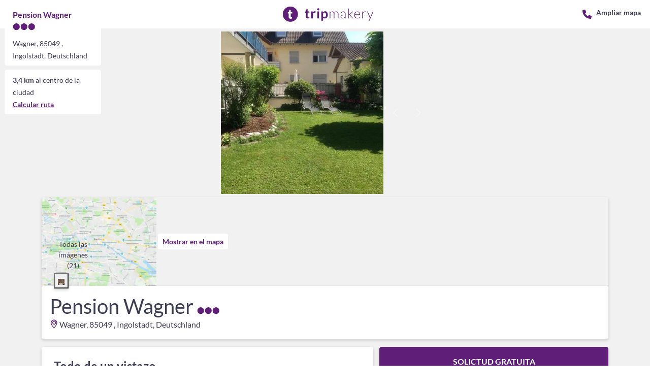

--- FILE ---
content_type: text/html
request_url: https://tripmakery.com/es/u/99n5fa3orki4q7i/
body_size: 40238
content:
<!doctype html>
<html lang="es">
  <head>
    <meta charset="utf-8" />
    <link rel="icon" href="/favicon.ico" />
    <meta
      name="viewport"
      content="width=device-width, initial-scale=1"
    />
    <link
      rel="apple-touch-icon"
      href="/assets/img/icons/icon192.png"
    />
    <meta property="theme-color" content="#5f1e78" />
    <link
      rel="preload"
      href="/fonts/lato/Lato-Regular.woff2"
      as="font"
      type="font/woff2"
      crossorigin
    />
    <link
      rel="preload"
      href="/fonts/those-icons/those-icons.woff2"
      as="font"
      type="font/woff2"
      crossorigin
    />
    <link
      rel="preload"
      href="/fonts/lato/Lato-Bold.woff2"
      as="font"
      type="font/woff2"
      crossorigin
    />
    <link
      rel="preconnect"
      href="https://blob.cf.cdn.tripmakery.com/"
    />
    <link
      rel="preload"
      href="/fonts/lato/Lato-Black.woff2"
      as="font"
      type="font/woff2"
      crossorigin
    />
    <script>
      // Not required if the Google Analytics gtag implementation is used.
      window['dataLayer'] = window['dataLayer'] || [];
      function gtag() {
        dataLayer.push(arguments);
      }
      gtag('consent', 'default', {
        ad_storage: 'denied',
        analytics_storage: 'denied',
        wait_for_update: 500
      });
    </script>

    <script>
      window.ga =
        window.ga ||
        function () {
          (ga.q = ga.q || []).push(arguments);
        };
      ga.l = +new Date();
      ga('create', 'UA-63512752-1', 'auto');
      ga('set', 'anonymizeIp', true);
      ga('send', 'pageview');
    </script>

    <script>
      (function (w, d, s, l, i) {
        w[l] = w[l] || [];
        w[l].push({
          'gtm.start': new Date().getTime(),
          event: 'gtm.js'
        });
        var f = d.getElementsByTagName(s)[0],
          j = d.createElement(s),
          dl = l != 'dataLayer' ? '&l=' + l : '';
        j.async = true;
        j.src = 'https://solis.tripmakery.com/gtm.js?id=' + i + dl;
        f.parentNode.insertBefore(j, f);
      })(window, document, 'script', 'dataLayer', 'GTM-WWK9439');
    </script>

    <!-- Rating snippet -->
    <script type="application/ld+json">
      {
        "@context": "https://schema.org",
        "@type": "Product",
        "aggregateRating": {
          "@type": "AggregateRating",
          "bestRating": "5",
          "ratingCount": "700",
          "ratingValue": "4.8"
        },
        "url": "https://tripmakery.com/",
        "logo": "https://tripmakery.com/de/assets/img/logo/tripmakery_logo.svg",
        "name": "tripmakery"
      }
    </script>

    <script>
      try {
        navigator.serviceWorker
          .getRegistrations()
          .then(function (registrations) {
            for (let registration of registrations) {
              registration.unregister();
            }
          });
      } catch (e) {}
    </script>
    
	<style>.custom-modal.svelte-1uoc1e0{background:#00000080;display:grid;height:100vh;left:0;overflow:hidden;overflow-y:auto;overscroll-behavior:contain;place-items:center;position:fixed;top:0;transition:opacity .15s ease-in;width:100vw;z-index:1000}

@charset "UTF-8";:root{--bs-blue:#0d6efd;--bs-indigo:#6610f2;--bs-purple:#6f42c1;--bs-pink:#d63384;--bs-red:#dc3545;--bs-orange:#fd7e14;--bs-yellow:#ffc107;--bs-green:#198754;--bs-teal:#20c997;--bs-cyan:#0dcaf0;--bs-black:#000;--bs-white:#fff;--bs-gray:#6c757d;--bs-gray-dark:#343a40;--bs-gray-100:#f8f9fa;--bs-gray-200:#e9ecef;--bs-gray-300:#dee2e6;--bs-gray-400:#ced4da;--bs-gray-500:#adb5bd;--bs-gray-600:#6c757d;--bs-gray-700:#495057;--bs-gray-800:#343a40;--bs-gray-900:#212529;--bs-primary:#5f1e78;--bs-secondary:#53e0db;--bs-secondary-dark:#49c4c0;--bs-moss-green:#a4e375;--bs-moss-green-dark:#8abf63;--bs-moss-green-darker:#679743;--bs-moss-green-darkest:#3e7e00;--bs-primary-rgb:95,30,120;--bs-secondary-rgb:83,224,219;--bs-secondary-dark-rgb:73,196,192;--bs-moss-green-rgb:164,227,117;--bs-moss-green-dark-rgb:138,191,99;--bs-moss-green-darker-rgb:103,151,67;--bs-moss-green-darkest-rgb:62,126,0;--bs-primary-text-emphasis:#260c30;--bs-secondary-text-emphasis:#2b2f32;--bs-success-text-emphasis:#0a3622;--bs-info-text-emphasis:#055160;--bs-warning-text-emphasis:#664d03;--bs-danger-text-emphasis:#58151c;--bs-light-text-emphasis:#495057;--bs-dark-text-emphasis:#495057;--bs-primary-bg-subtle:#dfd2e4;--bs-secondary-bg-subtle:#e2e3e5;--bs-success-bg-subtle:#d1e7dd;--bs-info-bg-subtle:#cff4fc;--bs-warning-bg-subtle:#fff3cd;--bs-danger-bg-subtle:#f8d7da;--bs-light-bg-subtle:#fcfcfd;--bs-dark-bg-subtle:#ced4da;--bs-primary-border-subtle:#bfa5c9;--bs-secondary-border-subtle:#c4c8cb;--bs-success-border-subtle:#a3cfbb;--bs-info-border-subtle:#9eeaf9;--bs-warning-border-subtle:#ffe69c;--bs-danger-border-subtle:#f1aeb5;--bs-light-border-subtle:#e9ecef;--bs-dark-border-subtle:#adb5bd;--bs-white-rgb:255,255,255;--bs-black-rgb:0,0,0;--bs-font-sans-serif:system-ui,-apple-system,"Segoe UI",Roboto,"Helvetica Neue","Noto Sans","Liberation Sans",Arial,sans-serif,"Apple Color Emoji","Segoe UI Emoji","Segoe UI Symbol","Noto Color Emoji";--bs-font-monospace:SFMono-Regular,Menlo,Monaco,Consolas,"Liberation Mono","Courier New",monospace;--bs-gradient:linear-gradient(180deg,hsla(0,0%,100%,.15),hsla(0,0%,100%,0));--bs-body-font-family:"Lato";--bs-body-font-size:1rem;--bs-body-font-weight:400;--bs-body-line-height:1.5;--bs-body-color:#3d3d52;--bs-body-color-rgb:61,61,82;--bs-body-bg:#fff;--bs-body-bg-rgb:255,255,255;--bs-emphasis-color:#000;--bs-emphasis-color-rgb:0,0,0;--bs-secondary-color:rgba(61,61,82,.75);--bs-secondary-color-rgb:61,61,82;--bs-secondary-bg:#e9ecef;--bs-secondary-bg-rgb:233,236,239;--bs-tertiary-color:rgba(61,61,82,.5);--bs-tertiary-color-rgb:61,61,82;--bs-tertiary-bg:#f8f9fa;--bs-tertiary-bg-rgb:248,249,250;--bs-heading-color:#3d3d52;--bs-link-color:#5f1e78;--bs-link-color-rgb:95,30,120;--bs-link-decoration:underline;--bs-link-hover-color:#4c1860;--bs-link-hover-color-rgb:76,24,96;--bs-code-color:#d63384;--bs-highlight-color:#3d3d52;--bs-highlight-bg:#fff3cd;--bs-border-width:1px;--bs-border-style:solid;--bs-border-color:#dee2e6;--bs-border-color-translucent:rgba(0,0,0,.175);--bs-border-radius:4px;--bs-border-radius-sm:.25rem;--bs-border-radius-lg:.5rem;--bs-border-radius-xl:1rem;--bs-border-radius-xxl:2rem;--bs-border-radius-2xl:var(--bs-border-radius-xxl);--bs-border-radius-pill:50rem;--bs-box-shadow:0 .5rem 1rem rgba(0,0,0,.15);--bs-box-shadow-sm:0 .125rem .25rem rgba(0,0,0,.075);--bs-box-shadow-lg:0 1rem 3rem rgba(0,0,0,.175);--bs-box-shadow-inset:inset 0 1px 2px rgba(0,0,0,.075);--bs-focus-ring-width:.25rem;--bs-focus-ring-opacity:.25;--bs-focus-ring-color:rgba(95,30,120,.25);--bs-form-valid-color:#198754;--bs-form-valid-border-color:#198754;--bs-form-invalid-color:#dc3545;--bs-form-invalid-border-color:#dc3545}*,:after,:before{box-sizing:border-box}body{background-color:var(--bs-body-bg);color:var(--bs-body-color);font-family:var(--bs-body-font-family);font-size:var(--bs-body-font-size);font-weight:var(--bs-body-font-weight);line-height:var(--bs-body-line-height);margin:0;text-align:var(--bs-body-text-align);-webkit-text-size-adjust:100%;-webkit-tap-highlight-color:rgba(0,0,0,0)}hr{border:0;border-top:var(--bs-border-width) solid;color:inherit;margin:1rem 0;opacity:.25}.h1,.h2,.h3,.h4,.h5,.h6,h1,h2,h3,h4,h5,h6{color:var(--bs-heading-color);font-weight:500;line-height:1.2;margin-bottom:.5rem;margin-top:0}.h1,h1{font-size:calc(1.375rem + 1.5vw)}@media(min-width:1200px){.h1,h1{font-size:2.5rem}}.h2,h2{font-size:calc(1.325rem + .9vw)}@media(min-width:1200px){.h2,h2{font-size:2rem}}.h3,h3{font-size:calc(1.3rem + .6vw)}@media(min-width:1200px){.h3,h3{font-size:1.75rem}}.h4,h4{font-size:calc(1.275rem + .3vw)}@media(min-width:1200px){.h4,h4{font-size:1.5rem}}.h5,h5{font-size:1.25rem}.h6,h6{font-size:1rem}p{margin-bottom:1rem;margin-top:0}ol,ul{padding-left:2rem}dl,ol,ul{margin-bottom:1rem;margin-top:0}ol ol,ol ul,ul ol,ul ul{margin-bottom:0}dt{font-weight:700}dd{margin-bottom:.5rem;margin-left:0}blockquote{margin:0 0 1rem}b,strong{font-weight:bolder}.small,small{font-size:.875em}a{color:rgba(var(--bs-link-color-rgb),var(--bs-link-opacity,1));text-decoration:underline}a:hover{--bs-link-color-rgb:var(--bs-link-hover-color-rgb)}a:not([href]):not([class]),a:not([href]):not([class]):hover{color:inherit;text-decoration:none}code{color:var(--bs-code-color);font-family:var(--bs-font-monospace);font-size:1em;font-size:.875em;word-wrap:break-word}a>code{color:inherit}img,svg{vertical-align:middle}table{border-collapse:collapse;caption-side:bottom}th{text-align:inherit;text-align:-webkit-match-parent}tbody,td,th,tr{border:0 solid;border-color:inherit}label{display:inline-block}button{border-radius:0}button:focus:not(:focus-visible){outline:0}button,input,select,textarea{font-family:inherit;font-size:inherit;line-height:inherit;margin:0}button,select{text-transform:none}[role=button]{cursor:pointer}select{word-wrap:normal}select:disabled{opacity:1}[list]:not([type=date]):not([type=datetime-local]):not([type=month]):not([type=week]):not([type=time])::-webkit-calendar-picker-indicator{display:none!important}[type=button],[type=reset],[type=submit],button{-webkit-appearance:button}[type=button]:not(:disabled),[type=reset]:not(:disabled),[type=submit]:not(:disabled),button:not(:disabled){cursor:pointer}::-moz-focus-inner{border-style:none;padding:0}textarea{resize:vertical}::-webkit-datetime-edit-day-field,::-webkit-datetime-edit-fields-wrapper,::-webkit-datetime-edit-hour-field,::-webkit-datetime-edit-minute,::-webkit-datetime-edit-month-field,::-webkit-datetime-edit-text,::-webkit-datetime-edit-year-field{padding:0}::-webkit-inner-spin-button{height:auto}[type=search]{-webkit-appearance:textfield;outline-offset:-2px}::-webkit-search-decoration{-webkit-appearance:none}::-webkit-color-swatch-wrapper{padding:0}::file-selector-button{-webkit-appearance:button;font:inherit}iframe{border:0}summary{cursor:pointer;display:list-item}progress{vertical-align:baseline}[hidden]{display:none!important}.list-unstyled{list-style:none;padding-left:0}.blockquote{font-size:1.25rem;margin-bottom:1rem}.blockquote>:last-child{margin-bottom:0}.container,.container-md{--bs-gutter-x:1.5rem;--bs-gutter-y:0;margin-left:auto;margin-right:auto;padding-left:calc(var(--bs-gutter-x)*.5);padding-right:calc(var(--bs-gutter-x)*.5);width:100%}.container{max-width:320px}@media(min-width:360px){.container{max-width:539px}}@media(min-width:576px){.container{max-width:540px}}@media(min-width:768px){.container,.container-md{max-width:720px}}@media(min-width:992px){.container,.container-md{max-width:960px}}@media(min-width:1200px){.container,.container-md{max-width:1140px}}:root{--bs-breakpoint-lo:0;--bs-breakpoint-xs:360px;--bs-breakpoint-sm:576px;--bs-breakpoint-md:768px;--bs-breakpoint-lg:992px;--bs-breakpoint-xl:1200px}.row{--bs-gutter-x:1.5rem;--bs-gutter-y:0;display:flex;flex-wrap:wrap;margin-left:calc(var(--bs-gutter-x)*-.5);margin-right:calc(var(--bs-gutter-x)*-.5);margin-top:calc(var(--bs-gutter-y)*-1)}.row>*{flex-shrink:0;margin-top:var(--bs-gutter-y);max-width:100%;padding-left:calc(var(--bs-gutter-x)*.5);padding-right:calc(var(--bs-gutter-x)*.5);width:100%}.col{flex:1 0 0}.col-auto{flex:0 0 auto;width:auto}.col-3{flex:0 0 auto;width:25%}.col-4{flex:0 0 auto;width:33.33333333%}.col-6{flex:0 0 auto;width:50%}.col-9{flex:0 0 auto;width:75%}.col-10{flex:0 0 auto;width:83.33333333%}.col-12{flex:0 0 auto;width:100%}.g-0,.gx-0{--bs-gutter-x:0}.g-0{--bs-gutter-y:0}@media(min-width:576px){.col-sm-auto{flex:0 0 auto;width:auto}.col-sm-3{flex:0 0 auto;width:25%}.col-sm-4{flex:0 0 auto;width:33.33333333%}.col-sm-6{flex:0 0 auto;width:50%}}@media(min-width:768px){.col-md{flex:1 0 0}.col-md-auto{flex:0 0 auto;width:auto}.col-md-2{flex:0 0 auto;width:16.66666667%}.col-md-3{flex:0 0 auto;width:25%}.col-md-4{flex:0 0 auto;width:33.33333333%}.col-md-5{flex:0 0 auto;width:41.66666667%}.col-md-6{flex:0 0 auto;width:50%}.col-md-8{flex:0 0 auto;width:66.66666667%}.col-md-9{flex:0 0 auto;width:75%}.col-md-10{flex:0 0 auto;width:83.33333333%}.col-md-12{flex:0 0 auto;width:100%}.offset-md-1{margin-left:8.33333333%}}@media(min-width:992px){.col-lg{flex:1 0 0}.col-lg-auto{flex:0 0 auto;width:auto}.col-lg-3{flex:0 0 auto;width:25%}.col-lg-5{flex:0 0 auto;width:41.66666667%}.col-lg-6{flex:0 0 auto;width:50%}.col-lg-7{flex:0 0 auto;width:58.33333333%}.col-lg-9{flex:0 0 auto;width:75%}.col-lg-10{flex:0 0 auto;width:83.33333333%}}@media(min-width:1200px){.col-xl-auto{flex:0 0 auto;width:auto}}.btn{--bs-btn-padding-x:.75rem;--bs-btn-padding-y:.375rem;--bs-btn-font-family: ;--bs-btn-font-size:1rem;--bs-btn-font-weight:400;--bs-btn-line-height:1.5;--bs-btn-color:var(--bs-body-color);--bs-btn-bg:transparent;--bs-btn-border-width:var(--bs-border-width);--bs-btn-border-color:transparent;--bs-btn-border-radius:4px;--bs-btn-hover-border-color:transparent;--bs-btn-box-shadow:none;--bs-btn-disabled-opacity:.65;--bs-btn-focus-box-shadow:0 0 0 .25rem rgba(var(--bs-btn-focus-shadow-rgb),.5);background-color:var(--bs-btn-bg);border:var(--bs-btn-border-width) solid var(--bs-btn-border-color);border-radius:var(--bs-btn-border-radius);color:var(--bs-btn-color);cursor:pointer;display:inline-block;font-family:var(--bs-btn-font-family);font-size:var(--bs-btn-font-size);font-weight:var(--bs-btn-font-weight);line-height:var(--bs-btn-line-height);padding:var(--bs-btn-padding-y) var(--bs-btn-padding-x);text-align:center;text-decoration:none;transition:color .15s ease-in-out,background-color .15s ease-in-out,border-color .15s ease-in-out,box-shadow .15s ease-in-out;user-select:none;vertical-align:middle}@media(prefers-reduced-motion:reduce){.btn{transition:none}}.btn:hover{background-color:var(--bs-btn-hover-bg);border-color:var(--bs-btn-hover-border-color);color:var(--bs-btn-hover-color)}.btn:focus-visible{background-color:var(--bs-btn-hover-bg);border-color:var(--bs-btn-hover-border-color);box-shadow:var(--bs-btn-focus-box-shadow);color:var(--bs-btn-hover-color);outline:0}.btn.active,.btn.show,.btn:first-child:active,:not(.btn-check)+.btn:active{background-color:var(--bs-btn-active-bg);border-color:var(--bs-btn-active-border-color);color:var(--bs-btn-active-color)}.btn.active:focus-visible,.btn.show:focus-visible,.btn:first-child:active:focus-visible,:not(.btn-check)+.btn:active:focus-visible{box-shadow:var(--bs-btn-focus-box-shadow)}.btn.disabled,.btn:disabled{background-color:var(--bs-btn-disabled-bg);border-color:var(--bs-btn-disabled-border-color);color:var(--bs-btn-disabled-color);opacity:var(--bs-btn-disabled-opacity);pointer-events:none}.btn-primary{--bs-btn-color:#fff;--bs-btn-bg:#5f1e78;--bs-btn-border-color:#5f1e78;--bs-btn-hover-color:#fff;--bs-btn-hover-bg:#511a66;--bs-btn-hover-border-color:#4c1860;--bs-btn-focus-shadow-rgb:119,64,140;--bs-btn-active-color:#fff;--bs-btn-active-bg:#4c1860;--bs-btn-active-border-color:#47175a;--bs-btn-active-shadow:none;--bs-btn-disabled-color:#fff;--bs-btn-disabled-bg:#5f1e78;--bs-btn-disabled-border-color:#5f1e78}.btn-secondary-dark{--bs-btn-color:#000;--bs-btn-bg:#49c4c0;--bs-btn-border-color:#49c4c0;--bs-btn-hover-color:#000;--bs-btn-hover-bg:#64cdc9;--bs-btn-hover-border-color:#5bcac6;--bs-btn-focus-shadow-rgb:62,167,163;--bs-btn-active-color:#000;--bs-btn-active-bg:#6dd0cd;--bs-btn-active-border-color:#5bcac6;--bs-btn-active-shadow:none;--bs-btn-disabled-color:#000;--bs-btn-disabled-bg:#49c4c0;--bs-btn-disabled-border-color:#49c4c0}.btn-moss-green{--bs-btn-color:#000;--bs-btn-bg:#a4e375;--bs-btn-border-color:#a4e375;--bs-btn-hover-color:#000;--bs-btn-hover-bg:#b2e78a;--bs-btn-hover-border-color:#ade683;--bs-btn-focus-shadow-rgb:139,193,99;--bs-btn-active-color:#000;--bs-btn-active-bg:#b6e991;--bs-btn-active-border-color:#ade683;--bs-btn-active-shadow:none;--bs-btn-disabled-color:#000;--bs-btn-disabled-bg:#a4e375;--bs-btn-disabled-border-color:#a4e375}.btn-moss-green-darker{--bs-btn-color:#000;--bs-btn-bg:#679743;--bs-btn-border-color:#679743;--bs-btn-hover-color:#000;--bs-btn-hover-bg:#7ea75f;--bs-btn-hover-border-color:#76a156;--bs-btn-focus-shadow-rgb:88,128,57;--bs-btn-active-color:#000;--bs-btn-active-bg:#85ac69;--bs-btn-active-border-color:#76a156;--bs-btn-active-shadow:none;--bs-btn-disabled-color:#000;--bs-btn-disabled-bg:#679743;--bs-btn-disabled-border-color:#679743}.btn-moss-green-darkest{--bs-btn-color:#fff;--bs-btn-bg:#3e7e00;--bs-btn-border-color:#3e7e00;--bs-btn-hover-color:#fff;--bs-btn-hover-bg:#356b00;--bs-btn-hover-border-color:#326500;--bs-btn-focus-shadow-rgb:91,145,38;--bs-btn-active-color:#fff;--bs-btn-active-bg:#326500;--bs-btn-active-border-color:#2f5f00;--bs-btn-active-shadow:none;--bs-btn-disabled-color:#fff;--bs-btn-disabled-bg:#3e7e00;--bs-btn-disabled-border-color:#3e7e00}.btn-outline-primary{--bs-btn-color:#5f1e78;--bs-btn-border-color:#5f1e78;--bs-btn-hover-color:#fff;--bs-btn-hover-bg:#5f1e78;--bs-btn-hover-border-color:#5f1e78;--bs-btn-focus-shadow-rgb:95,30,120;--bs-btn-active-color:#fff;--bs-btn-active-bg:#5f1e78;--bs-btn-active-border-color:#5f1e78;--bs-btn-active-shadow:none;--bs-btn-disabled-color:#5f1e78;--bs-btn-disabled-bg:transparent;--bs-btn-disabled-border-color:#5f1e78;--bs-gradient:none}.btn-outline-secondary-dark{--bs-btn-color:#49c4c0;--bs-btn-border-color:#49c4c0;--bs-btn-hover-color:#000;--bs-btn-hover-bg:#49c4c0;--bs-btn-hover-border-color:#49c4c0;--bs-btn-focus-shadow-rgb:73,196,192;--bs-btn-active-color:#000;--bs-btn-active-bg:#49c4c0;--bs-btn-active-border-color:#49c4c0;--bs-btn-active-shadow:none;--bs-btn-disabled-color:#49c4c0;--bs-btn-disabled-bg:transparent;--bs-btn-disabled-border-color:#49c4c0;--bs-gradient:none}.btn-outline-moss-green-darker{--bs-btn-color:#679743;--bs-btn-border-color:#679743;--bs-btn-hover-color:#000;--bs-btn-hover-bg:#679743;--bs-btn-hover-border-color:#679743;--bs-btn-focus-shadow-rgb:103,151,67;--bs-btn-active-color:#000;--bs-btn-active-bg:#679743;--bs-btn-active-border-color:#679743;--bs-btn-active-shadow:none;--bs-btn-disabled-color:#679743;--bs-btn-disabled-bg:transparent;--bs-btn-disabled-border-color:#679743;--bs-gradient:none}.btn-outline-moss-green-darkest{--bs-btn-color:#3e7e00;--bs-btn-border-color:#3e7e00;--bs-btn-hover-color:#fff;--bs-btn-hover-bg:#3e7e00;--bs-btn-hover-border-color:#3e7e00;--bs-btn-focus-shadow-rgb:62,126,0;--bs-btn-active-color:#fff;--bs-btn-active-bg:#3e7e00;--bs-btn-active-border-color:#3e7e00;--bs-btn-active-shadow:none;--bs-btn-disabled-color:#3e7e00;--bs-btn-disabled-bg:transparent;--bs-btn-disabled-border-color:#3e7e00;--bs-gradient:none}.btn-lg{--bs-btn-padding-y:.5rem;--bs-btn-padding-x:1rem;--bs-btn-font-size:1.25rem;--bs-btn-border-radius:var(--bs-border-radius-lg)}.btn-sm{--bs-btn-padding-y:.25rem;--bs-btn-padding-x:.5rem;--bs-btn-font-size:.875rem;--bs-btn-border-radius:var(--bs-border-radius-sm)}.form-control{appearance:none;background-clip:padding-box;background-color:var(--bs-body-bg);border:var(--bs-border-width) solid var(--bs-border-color);border-radius:var(--bs-border-radius);color:var(--bs-body-color);display:block;font-size:1rem;font-weight:400;line-height:1.5;padding:.375rem .75rem;transition:border-color .15s ease-in-out,box-shadow .15s ease-in-out;width:100%}@media(prefers-reduced-motion:reduce){.form-control{transition:none}}.form-control:focus{background-color:var(--bs-body-bg);border-color:#5f1e78;color:var(--bs-body-color);outline:0}.form-control::-webkit-date-and-time-value{height:1.5em;margin:0;min-width:85px}.form-control::-webkit-datetime-edit{display:block;padding:0}.form-control::placeholder{color:#999;opacity:1}.form-control:disabled{background-color:var(--bs-secondary-bg);opacity:1}.form-control::file-selector-button{background-color:var(--bs-tertiary-bg);border:0 solid;border-color:inherit;border-inline-end-width:var(--bs-border-width);border-radius:0;color:var(--bs-body-color);margin:-.375rem -.75rem;margin-inline-end:.75rem;padding:.375rem .75rem;pointer-events:none;transition:color .15s ease-in-out,background-color .15s ease-in-out,border-color .15s ease-in-out,box-shadow .15s ease-in-out}@media(prefers-reduced-motion:reduce){.form-control::file-selector-button{transition:none}}.form-control:hover:not(:disabled):not([readonly])::file-selector-button{background-color:var(--bs-secondary-bg)}textarea.form-control{min-height:calc(1.5em + .75rem + var(--bs-border-width)*2)}.dropdown{position:relative}.dropdown-toggle{white-space:nowrap}.dropdown-toggle:after{border-bottom:0;border-left:.3em solid transparent;border-right:.3em solid transparent;border-top:.3em solid;content:"";display:inline-block;margin-left:.255em;vertical-align:.255em}.dropdown-toggle:empty:after{margin-left:0}.dropdown-menu{--bs-dropdown-zindex:1000;--bs-dropdown-min-width:10rem;--bs-dropdown-padding-x:0;--bs-dropdown-padding-y:.5rem;--bs-dropdown-spacer:.125rem;--bs-dropdown-font-size:1rem;--bs-dropdown-color:var(--bs-body-color);--bs-dropdown-bg:var(--bs-body-bg);--bs-dropdown-border-color:var(--bs-border-color-translucent);--bs-dropdown-border-radius:var(--bs-border-radius);--bs-dropdown-border-width:var(--bs-border-width);--bs-dropdown-inner-border-radius:calc(var(--bs-border-radius) - var(--bs-border-width));--bs-dropdown-divider-bg:var(--bs-border-color-translucent);--bs-dropdown-divider-margin-y:.5rem;--bs-dropdown-box-shadow:var(--bs-box-shadow);--bs-dropdown-link-color:var(--bs-body-color);--bs-dropdown-link-hover-color:var(--bs-body-color);--bs-dropdown-link-hover-bg:var(--bs-tertiary-bg);--bs-dropdown-link-active-color:#fff;--bs-dropdown-link-active-bg:#5f1e78;--bs-dropdown-link-disabled-color:var(--bs-tertiary-color);--bs-dropdown-item-padding-x:1rem;--bs-dropdown-item-padding-y:.25rem;--bs-dropdown-header-color:#6c757d;--bs-dropdown-header-padding-x:1rem;--bs-dropdown-header-padding-y:.5rem;background-clip:padding-box;background-color:var(--bs-dropdown-bg);border:var(--bs-dropdown-border-width) solid var(--bs-dropdown-border-color);border-radius:var(--bs-dropdown-border-radius);color:var(--bs-dropdown-color);display:none;font-size:var(--bs-dropdown-font-size);list-style:none;margin:0;min-width:var(--bs-dropdown-min-width);padding:var(--bs-dropdown-padding-y) var(--bs-dropdown-padding-x);position:absolute;text-align:left;z-index:var(--bs-dropdown-zindex)}.dropdown-item{background-color:transparent;border:0;border-radius:var(--bs-dropdown-item-border-radius,0);clear:both;color:var(--bs-dropdown-link-color);display:block;font-weight:400;padding:var(--bs-dropdown-item-padding-y) var(--bs-dropdown-item-padding-x);text-align:inherit;text-decoration:none;white-space:nowrap;width:100%}.dropdown-item:focus,.dropdown-item:hover{background-color:var(--bs-dropdown-link-hover-bg);color:var(--bs-dropdown-link-hover-color)}.dropdown-item.active,.dropdown-item:active{background-color:var(--bs-dropdown-link-active-bg);color:var(--bs-dropdown-link-active-color);text-decoration:none}.dropdown-item.disabled,.dropdown-item:disabled{background-color:transparent;color:var(--bs-dropdown-link-disabled-color);pointer-events:none}.dropdown-menu.show{display:block}.nav{--bs-nav-link-padding-x:1rem;--bs-nav-link-padding-y:.5rem;--bs-nav-link-font-weight: ;--bs-nav-link-color:var(--bs-link-color);--bs-nav-link-hover-color:var(--bs-link-hover-color);--bs-nav-link-disabled-color:var(--bs-secondary-color);display:flex;flex-wrap:wrap;list-style:none;margin-bottom:0;padding-left:0}.nav-link{background:none;border:0;color:var(--bs-nav-link-color);display:block;font-size:var(--bs-nav-link-font-size);font-weight:var(--bs-nav-link-font-weight);padding:var(--bs-nav-link-padding-y) var(--bs-nav-link-padding-x);text-decoration:none;transition:color .15s ease-in-out,background-color .15s ease-in-out,border-color .15s ease-in-out}@media(prefers-reduced-motion:reduce){.nav-link{transition:none}}.nav-link:focus,.nav-link:hover{color:var(--bs-nav-link-hover-color)}.nav-link:focus-visible{box-shadow:0 0 0 .25rem #5f1e7840;outline:0}.nav-link.disabled,.nav-link:disabled{color:var(--bs-nav-link-disabled-color);cursor:default;pointer-events:none}.navbar{--bs-navbar-padding-x:0;--bs-navbar-padding-y:.5rem;--bs-navbar-color:rgba(var(--bs-emphasis-color-rgb),.65);--bs-navbar-hover-color:rgba(var(--bs-emphasis-color-rgb),.8);--bs-navbar-disabled-color:rgba(var(--bs-emphasis-color-rgb),.3);--bs-navbar-active-color:rgba(var(--bs-emphasis-color-rgb),1);--bs-navbar-brand-padding-y:.3125rem;--bs-navbar-brand-margin-end:1rem;--bs-navbar-brand-font-size:1.25rem;--bs-navbar-brand-color:rgba(var(--bs-emphasis-color-rgb),1);--bs-navbar-brand-hover-color:rgba(var(--bs-emphasis-color-rgb),1);--bs-navbar-nav-link-padding-x:.5rem;--bs-navbar-toggler-padding-y:.25rem;--bs-navbar-toggler-padding-x:.75rem;--bs-navbar-toggler-font-size:1.25rem;--bs-navbar-toggler-icon-bg:url("data:image/svg+xml;charset=utf-8,%3Csvg xmlns='http://www.w3.org/2000/svg' viewBox='0 0 30 30'%3E%3Cpath stroke='rgba(61, 61, 82, 0.75)' stroke-linecap='round' stroke-miterlimit='10' stroke-width='2' d='M4 7h22M4 15h22M4 23h22'/%3E%3C/svg%3E");--bs-navbar-toggler-border-color:rgba(var(--bs-emphasis-color-rgb),.15);--bs-navbar-toggler-border-radius:4px;--bs-navbar-toggler-focus-width:.25rem;--bs-navbar-toggler-transition:box-shadow .15s ease-in-out;flex-wrap:wrap;padding:var(--bs-navbar-padding-y) var(--bs-navbar-padding-x);position:relative}.navbar,.navbar>.container,.navbar>.container-md{align-items:center;display:flex;justify-content:space-between}.navbar>.container,.navbar>.container-md{flex-wrap:inherit}.navbar-brand{color:var(--bs-navbar-brand-color);font-size:var(--bs-navbar-brand-font-size);margin-right:var(--bs-navbar-brand-margin-end);padding-bottom:var(--bs-navbar-brand-padding-y);padding-top:var(--bs-navbar-brand-padding-y);text-decoration:none;white-space:nowrap}.navbar-brand:focus,.navbar-brand:hover{color:var(--bs-navbar-brand-hover-color)}.navbar-nav{--bs-nav-link-padding-x:0;--bs-nav-link-padding-y:.5rem;--bs-nav-link-font-weight: ;--bs-nav-link-color:var(--bs-navbar-color);--bs-nav-link-hover-color:var(--bs-navbar-hover-color);--bs-nav-link-disabled-color:var(--bs-navbar-disabled-color);display:flex;flex-direction:column;list-style:none;margin-bottom:0;padding-left:0}.navbar-nav .nav-link.active,.navbar-nav .nav-link.show{color:var(--bs-navbar-active-color)}.navbar-nav .dropdown-menu{position:static}.navbar-collapse{align-items:center;flex-basis:100%;flex-grow:1}.navbar-toggler{background-color:transparent;border:var(--bs-border-width) solid var(--bs-navbar-toggler-border-color);border-radius:var(--bs-navbar-toggler-border-radius);color:var(--bs-navbar-color);font-size:var(--bs-navbar-toggler-font-size);line-height:1;padding:var(--bs-navbar-toggler-padding-y) var(--bs-navbar-toggler-padding-x);transition:var(--bs-navbar-toggler-transition)}@media(prefers-reduced-motion:reduce){.navbar-toggler{transition:none}}.navbar-toggler:hover{text-decoration:none}.navbar-toggler:focus{box-shadow:0 0 0 var(--bs-navbar-toggler-focus-width);outline:0;text-decoration:none}@media(min-width:992px){.navbar-expand-lg{flex-wrap:nowrap;justify-content:flex-start}.navbar-expand-lg .navbar-nav{flex-direction:row}.navbar-expand-lg .navbar-nav .dropdown-menu{position:absolute}.navbar-expand-lg .navbar-nav .nav-link{padding-left:var(--bs-navbar-nav-link-padding-x);padding-right:var(--bs-navbar-nav-link-padding-x)}.navbar-expand-lg .navbar-collapse{display:flex!important;flex-basis:auto}.navbar-expand-lg .navbar-toggler{display:none}}.alert{--bs-alert-bg:transparent;--bs-alert-padding-x:1rem;--bs-alert-padding-y:1rem;--bs-alert-margin-bottom:1rem;--bs-alert-color:inherit;--bs-alert-border-color:transparent;--bs-alert-border:var(--bs-border-width) solid var(--bs-alert-border-color);--bs-alert-border-radius:var(--bs-border-radius);--bs-alert-link-color:inherit;background-color:var(--bs-alert-bg);border:var(--bs-alert-border);border-radius:var(--bs-alert-border-radius);color:var(--bs-alert-color);margin-bottom:var(--bs-alert-margin-bottom);padding:var(--bs-alert-padding-y) var(--bs-alert-padding-x);position:relative}.alert-moss-green-darker{--bs-alert-color:var(--bs-moss-green-darker-text-emphasis);--bs-alert-bg:var(--bs-moss-green-darker-bg-subtle);--bs-alert-border-color:var(--bs-moss-green-darker-border-subtle);--bs-alert-link-color:var(--bs-moss-green-darker-text-emphasis)}.alert-moss-green-darkest{--bs-alert-color:var(--bs-moss-green-darkest-text-emphasis);--bs-alert-bg:var(--bs-moss-green-darkest-bg-subtle);--bs-alert-border-color:var(--bs-moss-green-darkest-border-subtle);--bs-alert-link-color:var(--bs-moss-green-darkest-text-emphasis)}.collapse:not(.show){display:none}.popover{--bs-popover-zindex:1070;--bs-popover-max-width:276px;--bs-popover-font-size:.875rem;--bs-popover-bg:var(--bs-body-bg);--bs-popover-border-width:var(--bs-border-width);--bs-popover-border-color:var(--bs-border-color-translucent);--bs-popover-border-radius:var(--bs-border-radius-lg);--bs-popover-inner-border-radius:calc(var(--bs-border-radius-lg) - var(--bs-border-width));--bs-popover-box-shadow:var(--bs-box-shadow);--bs-popover-header-padding-x:1rem;--bs-popover-header-padding-y:.5rem;--bs-popover-header-font-size:1rem;--bs-popover-header-color:#3d3d52;--bs-popover-header-bg:var(--bs-secondary-bg);--bs-popover-body-padding-x:1rem;--bs-popover-body-padding-y:1rem;--bs-popover-body-color:var(--bs-body-color);--bs-popover-arrow-width:1rem;--bs-popover-arrow-height:.5rem;--bs-popover-arrow-border:var(--bs-popover-border-color);display:block;font-family:Lato;font-size:var(--bs-popover-font-size);font-style:normal;font-weight:400;letter-spacing:normal;line-break:auto;line-height:1.5;max-width:var(--bs-popover-max-width);text-align:left;text-align:start;text-decoration:none;text-shadow:none;text-transform:none;white-space:normal;word-break:normal;word-spacing:normal;z-index:var(--bs-popover-zindex);word-wrap:break-word;background-clip:padding-box;background-color:var(--bs-popover-bg);border:var(--bs-popover-border-width) solid var(--bs-popover-border-color);border-radius:var(--bs-popover-border-radius)}.bs-popover-auto[data-popper-placement^=top]>.popover-arrow{bottom:calc((var(--bs-popover-arrow-height))*-1 - var(--bs-popover-border-width))}.bs-popover-auto[data-popper-placement^=top]>.popover-arrow:after,.bs-popover-auto[data-popper-placement^=top]>.popover-arrow:before{border-width:var(--bs-popover-arrow-height) calc(var(--bs-popover-arrow-width)*.5) 0}.bs-popover-auto[data-popper-placement^=top]>.popover-arrow:before{border-top-color:var(--bs-popover-arrow-border);bottom:0}.bs-popover-auto[data-popper-placement^=top]>.popover-arrow:after{border-top-color:var(--bs-popover-bg);bottom:var(--bs-popover-border-width)}.bs-popover-auto[data-popper-placement^=right]>.popover-arrow{height:var(--bs-popover-arrow-width);left:calc((var(--bs-popover-arrow-height))*-1 - var(--bs-popover-border-width));width:var(--bs-popover-arrow-height)}.bs-popover-auto[data-popper-placement^=right]>.popover-arrow:after,.bs-popover-auto[data-popper-placement^=right]>.popover-arrow:before{border-width:calc(var(--bs-popover-arrow-width)*.5) var(--bs-popover-arrow-height) calc(var(--bs-popover-arrow-width)*.5) 0}.bs-popover-auto[data-popper-placement^=right]>.popover-arrow:before{border-right-color:var(--bs-popover-arrow-border);left:0}.bs-popover-auto[data-popper-placement^=right]>.popover-arrow:after{border-right-color:var(--bs-popover-bg);left:var(--bs-popover-border-width)}.bs-popover-auto[data-popper-placement^=bottom]>.popover-arrow,.bs-popover-bottom>.popover-arrow{top:calc((var(--bs-popover-arrow-height))*-1 - var(--bs-popover-border-width))}.bs-popover-auto[data-popper-placement^=bottom]>.popover-arrow:after,.bs-popover-auto[data-popper-placement^=bottom]>.popover-arrow:before,.bs-popover-bottom>.popover-arrow:after,.bs-popover-bottom>.popover-arrow:before{border-width:0 calc(var(--bs-popover-arrow-width)*.5) var(--bs-popover-arrow-height)}.bs-popover-auto[data-popper-placement^=bottom]>.popover-arrow:before,.bs-popover-bottom>.popover-arrow:before{border-bottom-color:var(--bs-popover-arrow-border);top:0}.bs-popover-auto[data-popper-placement^=bottom]>.popover-arrow:after,.bs-popover-bottom>.popover-arrow:after{border-bottom-color:var(--bs-popover-bg);top:var(--bs-popover-border-width)}.bs-popover-auto[data-popper-placement^=bottom] .popover-header:before,.bs-popover-bottom .popover-header:before{border-bottom:var(--bs-popover-border-width) solid var(--bs-popover-header-bg);content:"";display:block;left:50%;margin-left:calc(var(--bs-popover-arrow-width)*-.5);position:absolute;top:0;width:var(--bs-popover-arrow-width)}.bs-popover-auto[data-popper-placement^=left]>.popover-arrow,.bs-popover-start>.popover-arrow{height:var(--bs-popover-arrow-width);right:calc((var(--bs-popover-arrow-height))*-1 - var(--bs-popover-border-width));width:var(--bs-popover-arrow-height)}.bs-popover-auto[data-popper-placement^=left]>.popover-arrow:after,.bs-popover-auto[data-popper-placement^=left]>.popover-arrow:before,.bs-popover-start>.popover-arrow:after,.bs-popover-start>.popover-arrow:before{border-width:calc(var(--bs-popover-arrow-width)*.5) 0 calc(var(--bs-popover-arrow-width)*.5) var(--bs-popover-arrow-height)}.bs-popover-auto[data-popper-placement^=left]>.popover-arrow:before,.bs-popover-start>.popover-arrow:before{border-left-color:var(--bs-popover-arrow-border);right:0}.bs-popover-auto[data-popper-placement^=left]>.popover-arrow:after,.bs-popover-start>.popover-arrow:after{border-left-color:var(--bs-popover-bg);right:var(--bs-popover-border-width)}.align-middle{vertical-align:middle!important}.float-start{float:left!important}.float-end{float:right!important}.overflow-hidden{overflow:hidden!important}.d-inline{display:inline!important}.d-inline-block{display:inline-block!important}.d-block{display:block!important}.d-flex{display:flex!important}.d-none{display:none!important}.shadow{box-shadow:var(--bs-box-shadow)!important}.shadow-sm{box-shadow:var(--bs-box-shadow-sm)!important}.focus-ring-primary{--bs-focus-ring-color:rgba(var(--bs-primary-rgb),var(--bs-focus-ring-opacity))}.focus-ring-secondary{--bs-focus-ring-color:rgba(var(--bs-secondary-rgb),var(--bs-focus-ring-opacity))}.focus-ring-secondary-dark{--bs-focus-ring-color:rgba(var(--bs-secondary-dark-rgb),var(--bs-focus-ring-opacity))}.focus-ring-moss-green{--bs-focus-ring-color:rgba(var(--bs-moss-green-rgb),var(--bs-focus-ring-opacity))}.focus-ring-moss-green-dark{--bs-focus-ring-color:rgba(var(--bs-moss-green-dark-rgb),var(--bs-focus-ring-opacity))}.focus-ring-moss-green-darker{--bs-focus-ring-color:rgba(var(--bs-moss-green-darker-rgb),var(--bs-focus-ring-opacity))}.focus-ring-moss-green-darkest{--bs-focus-ring-color:rgba(var(--bs-moss-green-darkest-rgb),var(--bs-focus-ring-opacity))}.position-relative{position:relative!important}.position-absolute{position:absolute!important}.top-0{top:0!important}.end-0{right:0!important}.border{border:var(--bs-border-width) var(--bs-border-style) var(--bs-border-color)!important}.border-0{border:0!important}.border-top{border-top:var(--bs-border-width) var(--bs-border-style) var(--bs-border-color)!important}.border-primary{--bs-border-opacity:1;border-color:rgba(var(--bs-primary-rgb),var(--bs-border-opacity))!important}.border-moss-green-darker{--bs-border-opacity:1;border-color:rgba(var(--bs-moss-green-darker-rgb),var(--bs-border-opacity))!important}.border-moss-green-darkest{--bs-border-opacity:1;border-color:rgba(var(--bs-moss-green-darkest-rgb),var(--bs-border-opacity))!important}.border-4{border-width:4px!important}.w-25{width:25%!important}.w-100{width:100%!important}.h-100{height:100%!important}.flex-row{flex-direction:row!important}.flex-column{flex-direction:column!important}.flex-column-reverse{flex-direction:column-reverse!important}.flex-grow-1{flex-grow:1!important}.flex-shrink-0{flex-shrink:0!important}.flex-wrap{flex-wrap:wrap!important}.justify-content-end{justify-content:flex-end!important}.justify-content-center{justify-content:center!important}.justify-content-between{justify-content:space-between!important}.align-items-end{align-items:flex-end!important}.align-items-center{align-items:center!important}.align-self-end{align-self:flex-end!important}.align-self-center{align-self:center!important}.order-first{order:-1!important}.order-1{order:1!important}.order-2{order:2!important}.order-3{order:3!important}.order-4{order:4!important}.order-5{order:5!important}.order-last{order:6!important}.m-0{margin:0!important}.m-2{margin:.5rem!important}.m-3{margin:1rem!important}.mx-0{margin-left:0!important;margin-right:0!important}.mx-auto{margin-left:auto!important;margin-right:auto!important}.my-1{margin-bottom:.25rem!important;margin-top:.25rem!important}.my-2{margin-bottom:.5rem!important;margin-top:.5rem!important}.my-3{margin-bottom:1rem!important;margin-top:1rem!important}.my-4{margin-bottom:1.5rem!important;margin-top:1.5rem!important}.my-5{margin-bottom:3rem!important;margin-top:3rem!important}.mt-1{margin-top:.25rem!important}.mt-2{margin-top:.5rem!important}.mt-3{margin-top:1rem!important}.mt-4{margin-top:1.5rem!important}.mt-5{margin-top:3rem!important}.me-1{margin-right:.25rem!important}.me-2{margin-right:.5rem!important}.me-3{margin-right:1rem!important}.me-4{margin-right:1.5rem!important}.me-auto{margin-right:auto!important}.mb-0{margin-bottom:0!important}.mb-1{margin-bottom:.25rem!important}.mb-2{margin-bottom:.5rem!important}.mb-3{margin-bottom:1rem!important}.mb-4{margin-bottom:1.5rem!important}.mb-5{margin-bottom:3rem!important}.ms-0{margin-left:0!important}.ms-1{margin-left:.25rem!important}.ms-2{margin-left:.5rem!important}.ms-auto{margin-left:auto!important}.p-0{padding:0!important}.p-1{padding:.25rem!important}.p-2{padding:.5rem!important}.p-3{padding:1rem!important}.p-4{padding:1.5rem!important}.px-0{padding-left:0!important;padding-right:0!important}.px-1{padding-left:.25rem!important;padding-right:.25rem!important}.px-2{padding-left:.5rem!important;padding-right:.5rem!important}.px-3{padding-left:1rem!important;padding-right:1rem!important}.px-4{padding-left:1.5rem!important;padding-right:1.5rem!important}.px-5{padding-left:3rem!important;padding-right:3rem!important}.py-0{padding-bottom:0!important;padding-top:0!important}.py-1{padding-bottom:.25rem!important;padding-top:.25rem!important}.py-2{padding-bottom:.5rem!important;padding-top:.5rem!important}.py-3{padding-bottom:1rem!important;padding-top:1rem!important}.py-4{padding-bottom:1.5rem!important;padding-top:1.5rem!important}.py-5{padding-bottom:3rem!important;padding-top:3rem!important}.pt-1{padding-top:.25rem!important}.pt-2{padding-top:.5rem!important}.pt-3{padding-top:1rem!important}.pt-4{padding-top:1.5rem!important}.pe-0{padding-right:0!important}.pe-1{padding-right:.25rem!important}.pe-2{padding-right:.5rem!important}.pe-3{padding-right:1rem!important}.pe-4{padding-right:1.5rem!important}.pb-0{padding-bottom:0!important}.pb-2{padding-bottom:.5rem!important}.pb-3{padding-bottom:1rem!important}.ps-0{padding-left:0!important}.ps-1{padding-left:.25rem!important}.ps-2{padding-left:.5rem!important}.ps-4{padding-left:1.5rem!important}.gap-1{gap:.25rem!important}.gap-2{gap:.5rem!important}.gap-3{gap:1rem!important}.fs-3{font-size:calc(1.3rem + .6vw)!important}.fs-4{font-size:calc(1.275rem + .3vw)!important}.fs-6{font-size:1rem!important}.fw-light{font-weight:300!important}.fw-normal{font-weight:400!important}.fw-bold{font-weight:700!important}.lh-1{line-height:1!important}.lh-sm{line-height:1.25!important}.text-start{text-align:left!important}.text-end{text-align:right!important}.text-center{text-align:center!important}.text-decoration-none{text-decoration:none!important}.text-uppercase{text-transform:uppercase!important}.text-nowrap{white-space:nowrap!important}.text-primary{--bs-text-opacity:1;color:rgba(var(--bs-primary-rgb),var(--bs-text-opacity))!important}.text-secondary-dark{--bs-text-opacity:1;color:rgba(var(--bs-secondary-dark-rgb),var(--bs-text-opacity))!important}.text-moss-green{--bs-text-opacity:1;color:rgba(var(--bs-moss-green-rgb),var(--bs-text-opacity))!important}.text-moss-green-dark{--bs-text-opacity:1;color:rgba(var(--bs-moss-green-dark-rgb),var(--bs-text-opacity))!important}.text-moss-green-darker{--bs-text-opacity:1;color:rgba(var(--bs-moss-green-darker-rgb),var(--bs-text-opacity))!important}.text-moss-green-darkest{--bs-text-opacity:1;color:rgba(var(--bs-moss-green-darkest-rgb),var(--bs-text-opacity))!important}.text-black{--bs-text-opacity:1;color:rgba(var(--bs-black-rgb),var(--bs-text-opacity))!important}.text-white{--bs-text-opacity:1;color:rgba(var(--bs-white-rgb),var(--bs-text-opacity))!important}.text-muted{--bs-text-opacity:1;color:var(--bs-secondary-color)!important}.link-underline-moss-green-darker{--bs-link-underline-opacity:1;text-decoration-color:rgba(var(--bs-moss-green-darker-rgb),var(--bs-link-underline-opacity))!important}.link-underline-moss-green-darkest{--bs-link-underline-opacity:1;text-decoration-color:rgba(var(--bs-moss-green-darkest-rgb),var(--bs-link-underline-opacity))!important}.bg-primary{--bs-bg-opacity:1;background-color:rgba(var(--bs-primary-rgb),var(--bs-bg-opacity))!important}.bg-secondary-dark{--bs-bg-opacity:1;background-color:rgba(var(--bs-secondary-dark-rgb),var(--bs-bg-opacity))!important}.bg-moss-green-dark{--bs-bg-opacity:1;background-color:rgba(var(--bs-moss-green-dark-rgb),var(--bs-bg-opacity))!important}.bg-moss-green-darker{--bs-bg-opacity:1;background-color:rgba(var(--bs-moss-green-darker-rgb),var(--bs-bg-opacity))!important}.bg-moss-green-darkest{--bs-bg-opacity:1;background-color:rgba(var(--bs-moss-green-darkest-rgb),var(--bs-bg-opacity))!important}.bg-white{--bs-bg-opacity:1;background-color:rgba(var(--bs-white-rgb),var(--bs-bg-opacity))!important}.rounded{border-radius:var(--bs-border-radius)!important}.rounded-0{border-radius:0!important}.rounded-circle{border-radius:50%!important}.invisible{visibility:hidden!important}@media(min-width:360px){.d-xs-inline-block{display:inline-block!important}.flex-xs-column-reverse{flex-direction:column-reverse!important}.flex-xs-wrap-reverse{flex-wrap:wrap-reverse!important}.mt-xs-0{margin-top:0!important}}@media(min-width:576px){.d-sm-inline{display:inline!important}.d-sm-inline-block{display:inline-block!important}.d-sm-block{display:block!important}.d-sm-none{display:none!important}.my-sm-5{margin-bottom:3rem!important;margin-top:3rem!important}.mt-sm-0{margin-top:0!important}}@media(min-width:768px){.d-md-inline{display:inline!important}.d-md-inline-block{display:inline-block!important}.d-md-block{display:block!important}.d-md-none{display:none!important}.flex-md-row{flex-direction:row!important}.flex-md-column{flex-direction:column!important}.flex-md-nowrap{flex-wrap:nowrap!important}.justify-content-md-start{justify-content:flex-start!important}.justify-content-md-between{justify-content:space-between!important}.align-items-md-end{align-items:flex-end!important}.align-items-md-center{align-items:center!important}.order-md-first{order:-1!important}.order-md-1{order:1!important}.order-md-5{order:5!important}.mx-md-auto{margin-left:auto!important;margin-right:auto!important}.my-md-0{margin-bottom:0!important;margin-top:0!important}.my-md-4{margin-bottom:1.5rem!important;margin-top:1.5rem!important}.my-md-5{margin-bottom:3rem!important;margin-top:3rem!important}.mt-md-0{margin-top:0!important}.mt-md-4{margin-top:1.5rem!important}.mt-md-5{margin-top:3rem!important}.me-md-2{margin-right:.5rem!important}.mb-md-0{margin-bottom:0!important}.mb-md-2{margin-bottom:.5rem!important}.mb-md-3{margin-bottom:1rem!important}.mb-md-4{margin-bottom:1.5rem!important}.mb-md-5{margin-bottom:3rem!important}.ms-md-2{margin-left:.5rem!important}.ms-md-4{margin-left:1.5rem!important}.p-md-0{padding:0!important}.p-md-4{padding:1.5rem!important}.p-md-5{padding:3rem!important}.px-md-0{padding-left:0!important;padding-right:0!important}.px-md-3{padding-left:1rem!important;padding-right:1rem!important}.px-md-4{padding-left:1.5rem!important;padding-right:1.5rem!important}.px-md-5{padding-left:3rem!important;padding-right:3rem!important}.py-md-0{padding-bottom:0!important;padding-top:0!important}.py-md-3{padding-bottom:1rem!important;padding-top:1rem!important}.py-md-4{padding-bottom:1.5rem!important;padding-top:1.5rem!important}.py-md-5{padding-bottom:3rem!important;padding-top:3rem!important}.pt-md-0{padding-top:0!important}.pe-md-0{padding-right:0!important}.ps-md-0{padding-left:0!important}.ps-md-3{padding-left:1rem!important}.ps-md-4{padding-left:1.5rem!important}.gap-md-1{gap:.25rem!important}.gap-md-5{gap:3rem!important}.text-md-start{text-align:left!important}.text-md-end{text-align:right!important}}@media(min-width:992px){.d-lg-inline{display:inline!important}.d-lg-inline-block{display:inline-block!important}.d-lg-block{display:block!important}.d-lg-none{display:none!important}.order-lg-2{order:2!important}.order-lg-4{order:4!important}.order-lg-last{order:6!important}.mt-lg-0{margin-top:0!important}.mb-lg-0{margin-bottom:0!important}.px-lg-0{padding-left:0!important;padding-right:0!important}.px-lg-2{padding-left:.5rem!important;padding-right:.5rem!important}.py-lg-0{padding-bottom:0!important;padding-top:0!important}.pt-lg-1{padding-top:.25rem!important}.pe-lg-0{padding-right:0!important}.text-lg-start{text-align:left!important}}@media(min-width:1200px){.justify-content-xl-start{justify-content:flex-start!important}.my-xl-0{margin-bottom:0!important;margin-top:0!important}.text-xl-start{text-align:left!important}.fs-3{font-size:1.75rem!important}.fs-4{font-size:1.5rem!important}}@media print{.d-print-none{display:none!important}}@font-face{font-display:swap;font-family:Lato;font-style:normal;font-weight:400;src:url(/fonts/lato/Lato-Regular.woff2) format("woff2"),url(/fonts/lato/Lato-Regular.woff) format("woff")}@font-face{font-display:swap;font-family:Lato;font-style:normal;font-weight:700;src:url(/fonts/lato/Lato-Bold.woff2) format("woff2"),url(/fonts/lato/Lato-Bold.woff) format("woff")}@font-face{font-display:swap;font-family:Lato;font-style:normal;font-weight:900;src:url(/fonts/lato/Lato-Black.woff2) format("woff2"),url(/fonts/lato/Lato-Black.woff) format("woff")}@font-face{font-display:swap;font-family:those-icons;font-style:normal;font-weight:400;src:url(/fonts/those-icons/those-icons.woff2) format("woff2"),url(/fonts/those-icons/those-icons.woff) format("woff")}.those-icons{font-family:those-icons!important;speak:none;font-style:normal;font-variant:normal;font-weight:400;line-height:1;text-transform:none;-webkit-font-smoothing:antialiased;-moz-osx-font-smoothing:grayscale}.ti-Favorite-User:before{content:""}.ti-Id-Card:before{content:""}.ti-Network-Marketing:before{content:""}.ti-Keyboard:before{content:""}.ti-Laptop-2:before{content:""}.ti-Light-Bulb:before{content:""}.ti-Block-3:before{content:""}.ti-School:before{content:""}.ti-Allarm-Clock-2:before{content:""}.ti-Clock-1:before{content:""}.ti-Car-3:before{content:""}.ti-Train-3:before{content:""}.ti-Cylinder-Hat:before{content:""}.ti-Hanger:before{content:""}.ti-Coffee:before{content:""}.ti-Ski:before{content:""}.ti-Suitcase-2:before{content:""}.ti-Dice:before{content:""}.ti-Basketball:before{content:""}.ti-Birthday-Photograph:before{content:""}.ti-minus:before{content:""}.ti-check1:before{content:""}.ti-plus1:before{content:""}.ti-Hotel1:before{content:""}.ti-Student-1:before{content:""}.ti-Smile-2:before{content:""}.ti-Weird-2:before{content:""}.ti-Double-Bed:before{content:""}.ti-Sowing:before{content:""}.ti-Spa-Care-2:before{content:""}.ti-Tic-Tac-Toe:before{content:""}.ti-Hotel:before{content:""}.ti-Hotel-Location:before{content:""}.ti-Soccer-Ball:before{content:""}.ti-Tenis:before{content:""}.ti-Chat-Bubble-8:before{content:""}.ti-Chat-Bubble-13:before{content:""}.ti-PDF:before{content:""}.ti-Cloche:before{content:""}.ti-Funnel:before{content:""}.ti-Cupcake:before{content:""}.ti-Check:before{content:""}.ti-Queation:before{content:""}.ti-Search:before{content:""}.ti-User:before{content:""}.ti-Arrow-1-Down:before{content:""}.ti-Arrow-4-Down:before{content:""}.ti-Arrow-4-Left:before{content:""}.ti-Arrow-4-Right:before{content:""}.ti-Arrow-4-Up:before{content:""}.ti-Compass-2:before{content:""}.ti-Distance-3:before{content:""}.ti-Globe-3:before{content:""}.ti-Location-Map:before{content:""}.ti-Pin-4:before{content:""}.ti-Rocket:before{content:""}.ti-Busy:before{content:""}.ti-Allarm-Clock-21:before{content:""}.ti-Callendar:before{content:""}.ti-Cancel-Event:before{content:""}.ti-Event-Time:before{content:""}.ti-Like:before{content:""}.ti-Star-Empty:before{content:""}.ti-iMac:before{content:""}.ti-Call:before{content:""}.ti-Phone-3:before{content:""}.ti-WiFi-Full:before{content:""}.ti-Pencil:before{content:""}.ti-Group-User:before{content:""}.ti-User-Smal-Circle:before{content:""}.ti-Sort-1-to-9:before{content:""}.ti-Loyalty-Tag:before{content:""}.ti-Shopping-Basket:before{content:""}.ti-Envelop-1:before{content:""}.ti-Envelop-2:before{content:""}.ti-Cash-Payment:before{content:""}.ti-Euro:before{content:""}.ti-Wallet-Card:before{content:""}.ti-Case-1:before{content:""}.ti-Check-List:before{content:""}.ti-Hand-Shake:before{content:""}.ti-Idea:before{content:""}.ti-Piggy-Bank-2:before{content:""}.ti-check:before{content:""}.ti-minus1:before{content:""}.ti-plus:before{content:""}.ti-wheelchair:before{content:""}.ti-star:before{content:""}.ti-close:before{content:""}.fw-black{font-weight:900!important}.fs-3{font-size:.75rem!important}.fs-4{font-size:1rem!important}.fs-5{font-size:1.25rem!important}.fs-6{font-size:1.5rem!important}.fs-7{font-size:1.75rem!important}.fs-8{font-size:2rem!important}.fs-9{font-size:2.25rem!important}.fs-10{font-size:2.5rem!important}@media(min-width:576px){.fs-sm-7{font-size:1.75rem!important}.fs-sm-9{font-size:2.25rem!important}}@media(min-width:768px){.fs-md-5{font-size:1.25rem!important}.fs-md-6{font-size:1.5rem!important}.fs-md-8{font-size:2rem!important}}.fss-3{font-size:.45rem!important}.fss-5{font-size:.75rem!important}.fss-6{font-size:.9rem!important}.fss-7{font-size:1.05rem!important}.fss-8{font-size:1.2rem!important}.fss-9{font-size:1.35rem!important}@media(min-width:576px){.fss-sm-6{font-size:.9rem!important}}@media(min-width:768px){.fss-md-7{font-size:1.05rem!important}}.btn:focus{box-shadow:none!important}.btn-none{appearance:none;background-color:transparent;border:none;border-radius:0;font:inherit;margin:0;padding:0;text-align:inherit}button,select{color:#000}a.inherit-style,a:not(:hover).no-decoration{text-decoration:none!important}a.inherit-style{color:inherit!important}@media(min-width:768px){.container-md{max-width:1024px}}.overlay{inset:0;position:absolute}.gradient-overlay-vertical{background:-moz-linear-gradient(top,rgba(0,0,0,.35) 0,transparent 15%,rgba(0,0,0,.4) 48%,rgba(0,0,0,.4) 52%,rgba(0,0,0,.03) 100%);background:-webkit-linear-gradient(top,rgba(0,0,0,.35),transparent 15%,rgba(0,0,0,.4) 48%,rgba(0,0,0,.4) 52%,rgba(0,0,0,.03));background:linear-gradient(180deg,rgba(0,0,0,.35) 0,transparent 15%,rgba(0,0,0,.4) 48%,rgba(0,0,0,.4) 52%,rgba(0,0,0,.03))}.shadow-small{-webkit-box-shadow:0 3px 6px rgba(0,0,0,.16);-moz-box-shadow:0 3px 6px rgba(0,0,0,.16);box-shadow:0 3px 6px #00000029}.form-control:not(.no-primary-bottom-border){border-bottom:1px solid var(--bs-primary)}.form-control::-webkit-input-placeholder{color:var(#999);font-weight:400}.form-control:focus{-webkit-box-shadow:none;-moz-box-shadow:none;box-shadow:none}.bg-clear{background:none!important}.mouse-pointer:not(:disabled){cursor:pointer}.text-underline{text-decoration:underline}.popover{box-shadow:0 0 10px #0000004d;font-size:1rem;max-width:none!important}.popover.show{display:block!important}@media(max-width:767.98px){.h2,h2{font-size:2rem}}.rounded-md{border-radius:.5rem}.bg-gray{background:#3d3d52!important}.text-gray{color:#3d3d52!important}.text-red{color:#b5050c!important}.bg-off-white{background:#f8f8f8!important}.bg-off-white-2{background:#f3f3f3!important}.bg-dark-gray{background:#3d3d52!important}.list-style-none{list-style-type:none;padding:0}.list-style-none:not(.row){margin:0}input[type=number]::-webkit-inner-spin-button,input[type=number]::-webkit-outer-spin-button{-webkit-appearance:none;margin:0}input[type=number]{-moz-appearance:textfield}.container.main ul{padding:0 .75rem}.container.main ul li{padding-left:.5rem}.container.main ul li::marker{color:#5f1e78;content:"•";display:inline-block;width:1em}.container.main .h1,.container.main .h2,.container.main .h3,.container.main .h4,.container.main .h5,.container.main .h6,.container.main .title,.container.main h1,.container.main h2,.container.main h3,.container.main h4,.container.main h5,.container.main h6{font-weight:400}.container.main .h1,.container.main .title,.container.main h1{font-size:2.25rem}.container.main .h3,.container.main h3{font-size:1.625rem;margin-top:2.5rem}section.benefits{background:#eceff1}section.benefits .icon{color:#5f1e78;font-size:3.5rem;margin:.75rem 0}button.touch-action-manipulation{touch-action:manipulation}@keyframes svelte-1yu18iu-slide-up-mobile{0%{transform:translateY(110vh)}to{transform:translateY(0)}}@keyframes svelte-1yu18iu-slide-up{0%{transform:translate(-50%,110vh)}to{transform:translate(-50%)}}@media(min-width:992px){.slide-up.svelte-1yu18iu{animation:svelte-1yu18iu-slide-up 1s forwards}}@media(max-width:991.98px){.slide-up.svelte-1yu18iu{animation:svelte-1yu18iu-slide-up-mobile 1s forwards}}.cookie-banner.svelte-1yu18iu{border:1px solid rgba(0,0,0,.12);bottom:1.5rem;max-width:1024px;position:fixed;z-index:2000}@media(max-width:767.98px){.cookie-banner.svelte-1yu18iu{box-shadow:0 0 20px #00000080}}@media(min-width:768px){.cookie-banner.svelte-1yu18iu{box-shadow:0 0 20px #0000004d}}@media(min-width:992px){.cookie-banner.svelte-1yu18iu{left:50%;transform:translate(-50%,110vh)}}@media(max-width:991.98px){.cookie-banner.svelte-1yu18iu{left:1rem;right:1rem;transform:translateY(110vh);width:calc(100% - 2rem)}}.switch.svelte-1di8kd8{display:inline-block;height:34px;position:relative;width:74px}.switch.svelte-1di8kd8 input:where(.svelte-1di8kd8){height:0;opacity:0;width:0}.slider.svelte-1di8kd8{background-color:#ccc;cursor:pointer;inset:0;position:absolute;-webkit-transition:.4s;transition:.4s}.slider.svelte-1di8kd8 .status-text:where(.svelte-1di8kd8){color:#fff;font-size:.7rem;left:1rem;line-height:1;position:absolute;text-transform:uppercase;top:50%;transform:translateY(-50%)}.slider.svelte-1di8kd8:before{background-color:#fff;bottom:4px;content:"";height:26px;left:4px;position:absolute;-webkit-transition:.4s;transition:.4s;width:26px}input.svelte-1di8kd8:disabled+.slider:where(.svelte-1di8kd8){opacity:.6;pointer-events:none}input.svelte-1di8kd8:not(:checked)+.slider:where(.svelte-1di8kd8) .status-text:where(.svelte-1di8kd8){color:#3d3d52;left:auto;right:1rem}input.svelte-1di8kd8:checked+.slider:where(.svelte-1di8kd8){background-color:#5f1e78}input.svelte-1di8kd8:focus+.slider:where(.svelte-1di8kd8){box-shadow:0 0 1px #2196f3}input.svelte-1di8kd8:checked+.slider:where(.svelte-1di8kd8):before{-webkit-transform:translateX(40px);-ms-transform:translateX(40px);transform:translate(40px)}.slider.round.svelte-1di8kd8{border-radius:34px}.slider.round.svelte-1di8kd8:before{border-radius:50%}.content.svelte-vc5y2s{font-size:.9rem;margin:0 auto;max-width:768px}.content.svelte-vc5y2s .inner:where(.svelte-vc5y2s){overflow-y:auto}@media(min-width:768px){.content.svelte-vc5y2s .inner:where(.svelte-vc5y2s){max-height:80vh}}@media(max-width:767.98px){.content.svelte-vc5y2s .inner:where(.svelte-vc5y2s){max-height:75vh}}.content.svelte-vc5y2s section:where(.svelte-vc5y2s){padding:.4rem 0}.content.svelte-vc5y2s .footer:where(.svelte-vc5y2s){border-top:1px solid rgba(0,0,0,.14);box-shadow:0 -10px 14px #0000001a}.content.svelte-vc5y2s h3:where(.svelte-vc5y2s){font-size:1rem;font-weight:700}

footer.svelte-lfd10l{color:#fff9;font-size:1rem;font-weight:400;padding:1rem 0}footer.svelte-lfd10l a:where(.svelte-lfd10l):not(.btn){color:#fff}footer.svelte-lfd10l .title:where(.svelte-lfd10l){color:#fff;font-size:bold;margin-bottom:1rem;text-transform:uppercase}footer.svelte-lfd10l ul:where(.svelte-lfd10l){list-style-type:none;margin:0;padding:0}footer.svelte-lfd10l ul:where(.svelte-lfd10l) li:where(.svelte-lfd10l) a:where(.svelte-lfd10l){display:inline-block;min-width:48px;padding:.4rem 0}footer.svelte-lfd10l .row.top:where(.svelte-lfd10l){border-bottom:1px solid hsla(0,0%,100%,.1)}

@charset "UTF-8";nav.svelte-hyvlo9{min-height:56px;padding:1rem 1.3rem;position:relative}.shadow.svelte-hyvlo9{box-shadow:0 0 8px #00000040!important}.logo.svelte-hyvlo9{position:absolute;top:50%}.logo-left.svelte-hyvlo9{left:0;padding-left:.8rem;transform:translateY(-50%)}.logo-center.svelte-hyvlo9{left:50%;transform:translate(-50%,-50%)}@media(min-width:768px){.logo-md-left.svelte-hyvlo9{left:0;padding-left:.8rem;transform:translateY(-50%)}.logo-md-center.svelte-hyvlo9{left:50%;transform:translate(-50%,-50%)}}.housing-point.svelte-1ujdojd:before{content:"⬤";font-size:.8em;vertical-align:.2em}

h3.svelte-ojvl9i{font-size:1.2rem;font-weight:700;padding-left:0}h4.svelte-l64jk4{font-size:1rem}ul.svelte-l64jk4{margin-block-end:0;margin-block-start:0}ul.svelte-l64jk4 li:where(.svelte-l64jk4){padding-bottom:.15rem;padding-top:.35rem}ul.svelte-l64jk4 li:where(.svelte-l64jk4) a:where(.svelte-l64jk4){display:block;max-width:100%;overflow:hidden;text-overflow:ellipsis;white-space:nowrap}

.images.svelte-1ei7c52 .image:where(.svelte-1ei7c52){border-radius:999px;display:inline-block;overflow:hidden}.images.svelte-1ei7c52 .image:where(.svelte-1ei7c52) img:where(.svelte-1ei7c52){height:100%}

.gallery.svelte-dukm3y .close-button:where(.svelte-dukm3y){background:#0000004d;position:absolute;right:20px;top:20px;z-index:10001}@media(max-width:767.98px){.gallery.svelte-dukm3y .close-button:where(.svelte-dukm3y){top:60px}}.gallery.svelte-dukm3y .images:where(.svelte-dukm3y){display:flex;height:calc(100vh - 60px);justify-content:center;position:relative;vertical-align:center}.gallery.svelte-dukm3y .images:where(.svelte-dukm3y) .image-container:where(.svelte-dukm3y){align-self:center}.gallery.svelte-dukm3y .images:where(.svelte-dukm3y) .image-container:where(.svelte-dukm3y) img:where(.svelte-dukm3y){max-width:100%;width:100%}.gallery.svelte-dukm3y .images:where(.svelte-dukm3y) .nav-button:where(.svelte-dukm3y){font-size:3rem;font-weight:700;padding:1rem;position:absolute;text-shadow:0 0 10px rgba(0,0,0,.6);top:50%;transform:translateY(-50%)}@media(max-width:575.98px){.gallery.svelte-dukm3y .images:where(.svelte-dukm3y) .nav-button:where(.svelte-dukm3y){font-size:2rem}}.gallery.svelte-dukm3y .images:where(.svelte-dukm3y) .nav-button:where(.svelte-dukm3y):focus{box-shadow:unset!important}.gallery.svelte-dukm3y .images:where(.svelte-dukm3y) .nav-button.prev:where(.svelte-dukm3y){left:0}@media(max-width:575.98px){.gallery.svelte-dukm3y .images:where(.svelte-dukm3y) .nav-button.prev:where(.svelte-dukm3y){transform:translate(20%,-50%)}}.gallery.svelte-dukm3y .images:where(.svelte-dukm3y) .nav-button.next:where(.svelte-dukm3y){right:0}@media(max-width:575.98px){.gallery.svelte-dukm3y .images:where(.svelte-dukm3y) .nav-button.next:where(.svelte-dukm3y){transform:translateX(-20%,-50%)}}.questions-changes.svelte-wi1gu3 h3:where(.svelte-wi1gu3){font-size:1.5rem;margin-bottom:.75rem}@media(max-width:767.98px){.questions-changes.svelte-wi1gu3 h3:where(.svelte-wi1gu3){font-size:1.2rem;margin-bottom:.5rem}}.questions-changes.svelte-wi1gu3 .btn:where(.svelte-wi1gu3){border-width:2px;font-size:1.125rem;font-weight:700}.questions-changes.svelte-wi1gu3 .btn:where(.svelte-wi1gu3) .icon:where(.svelte-wi1gu3){font-size:1.5rem;margin-right:.75rem;vertical-align:-4px}.questions-changes.svelte-wi1gu3 .btn:where(.svelte-wi1gu3):hover{color:#fff}h2.svelte-xd9bf8{display:block;font-size:1.3rem;font-weight:700}@media(min-width:768px){h2.svelte-xd9bf8{font-size:1.5rem}}h3.svelte-11fqeew{color:#5f1e78;display:block;font-size:1.1rem;font-weight:700;margin-bottom:0;text-transform:uppercase}h3.normalcase.svelte-11fqeew{text-transform:none}b.svelte-11fqeew{font-weight:700}dl.svelte-11fqeew dd:where(.svelte-11fqeew),dl.svelte-11fqeew dt:where(.svelte-11fqeew){display:inline}dl.svelte-11fqeew dt:where(.svelte-11fqeew){font-weight:400}dl.svelte-11fqeew dd:where(.svelte-11fqeew){font-weight:700}.amenity.svelte-11fqeew{font-size:.9rem}.benefits.svelte-kp2s8h .icon:where(.svelte-kp2s8h){font-size:1.3rem;font-weight:700}h3.svelte-wnf3vs{color:#5f1e78;display:block;font-size:1.1rem;font-weight:700;margin-bottom:0;text-transform:uppercase}h3.normalcase.svelte-wnf3vs{text-transform:none}.image-container.svelte-1i26s7s{height:140px;position:absolute;transform:translateY(-70%);z-index:1}.image-container.svelte-1i26s7s .btn.show-gallery:where(.svelte-1i26s7s){background:#00000080;color:#fff;left:50%;position:absolute;top:50%;transform:translate(-50%,-50%);z-index:1000}.image-container.svelte-1i26s7s .image:where(.svelte-1i26s7s){background:#f5f5f5;border:8px solid #fff;border-radius:6px;display:inline-block;height:140px;padding:0;position:relative;text-align:center;width:180px}.image-container.svelte-1i26s7s .image:where(.svelte-1i26s7s) img:where(.svelte-1i26s7s){height:140px;object-fit:cover;width:100%}@media(max-width:575.98px){.image-container.svelte-1i26s7s .image:where(.svelte-1i26s7s){display:inline-block;margin-right:-15px;vertical-align:top;width:80%}}.background-image.svelte-1ct9rpt{background-position:50%;background-repeat:no-repeat;background-size:cover;border:none!important;height:100%;overflow:hidden;position:relative;width:100%}.background-image.svelte-1ct9rpt .image:where(.svelte-1ct9rpt){height:100%;inset:0;object-fit:cover;position:absolute;width:100%}@media print{.background-image.svelte-1ct9rpt{display:none!important}}.background-image.svelte-1ct9rpt:focus{border:none!important;box-shadow:unset!important}.background-image.svelte-1ct9rpt .arrow-left:where(.svelte-1ct9rpt),.background-image.svelte-1ct9rpt .arrow-right:where(.svelte-1ct9rpt){border:none!important;bottom:0;font-size:3rem;font-weight:700;position:absolute;text-shadow:0 0 10px rgba(0,0,0,.6);top:0}.background-image.svelte-1ct9rpt .arrow-left:where(.svelte-1ct9rpt):focus,.background-image.svelte-1ct9rpt .arrow-right:where(.svelte-1ct9rpt):focus{border:none!important;box-shadow:unset!important}.background-image.svelte-1ct9rpt .arrow-left:where(.svelte-1ct9rpt){left:20px}@media(max-width:767.98px){.background-image.svelte-1ct9rpt .arrow-left:where(.svelte-1ct9rpt){left:0}}.background-image.svelte-1ct9rpt .arrow-right:where(.svelte-1ct9rpt){right:20px}@media(max-width:767.98px){.background-image.svelte-1ct9rpt .arrow-right:where(.svelte-1ct9rpt){right:0}}.overlay.svelte-1ct9rpt{background:-moz-linear-gradient(top,transparent 21%,rgba(0,0,0,.2) 100%);background:-webkit-linear-gradient(top,transparent 21%,rgba(0,0,0,.2));background:linear-gradient(180deg,transparent 21%,rgba(0,0,0,.2));inset:0;pointer-events:none;position:absolute}@media print{.overlay.svelte-1ct9rpt{display:none}}.row.svelte-oimptg .img-col:where(.svelte-oimptg){padding:.2rem}.row.svelte-oimptg .img-col:where(.svelte-oimptg) .image:where(.svelte-oimptg){background:#f5f5f5;border:none;height:90px;padding:0;position:relative}.row.svelte-oimptg .img-col:where(.svelte-oimptg) .image:where(.svelte-oimptg) img:where(.svelte-oimptg){height:100%;object-fit:cover;width:100%}.map-left.svelte-id4a7o{left:9px;max-width:190px;position:absolute;top:9px;z-index:2}@media(max-width:767.98px){.map-left.svelte-id4a7o{bottom:9px;top:auto}}.maps-image.svelte-id4a7o{object-fit:cover}.map-right.svelte-id4a7o{position:absolute;right:9px;top:9px;z-index:2}.housing-detail-offer-details.svelte-185etx5{font-size:.9rem}.housing-detail-offer-details.svelte-185etx5 h3:where(.svelte-185etx5){color:#5f1e78;display:block;font-size:1.1rem;font-weight:700;margin-bottom:.5rem}.housing-detail-offer-details.svelte-185etx5 h3.normalcase:where(.svelte-185etx5){text-transform:none}.housing-detail-offer-details.svelte-185etx5 dl:where(.svelte-185etx5) dd:where(.svelte-185etx5),.housing-detail-offer-details.svelte-185etx5 dl:where(.svelte-185etx5) dt:where(.svelte-185etx5){display:inline}.housing-detail-offer-details.svelte-185etx5 dl:where(.svelte-185etx5) dd:where(.svelte-185etx5){font-weight:700}.housing-detail-offer-details.svelte-185etx5 dl:where(.svelte-185etx5) dt:where(.svelte-185etx5){font-weight:400}.housing-detail-offer-details.svelte-185etx5 .content-body:where(.svelte-185etx5){line-height:1.6rem}.rating.svelte-15gjiuv{font-size:1.4rem}@media(max-width:767.98px){.rating.svelte-15gjiuv{font-size:1rem}}.rating-text.svelte-15gjiuv{font-size:1.2rem;margin-bottom:-8px}@media(max-width:767.98px){.rating-text.svelte-15gjiuv{font-size:1rem}}dl.svelte-9b4slj{padding-left:2rem}dl.svelte-9b4slj .icon:where(.svelte-9b4slj){position:absolute;transform:translate(calc(-100% - .55rem))}dl.svelte-9b4slj h3:where(.svelte-9b4slj){color:#5f1e78;display:block;font-size:1.1rem;font-weight:700;margin-bottom:.125rem}.gallery-modal.svelte-1razuiu{height:90%;width:75%}.housing-detail.svelte-1razuiu{background:#f1f1f1;color:#3d3d52;display:block;font-family:Lato,sans-serif;font-size:1rem;font-weight:400}@media print{.housing-detail.svelte-1razuiu .bg-white.shadow-small:where(.svelte-1razuiu){border:1px solid rgba(0,0,0,.1)}}.housing-detail.svelte-1razuiu .questions-button:where(.svelte-1razuiu){border-radius:.4rem;margin-top:.7rem;padding:.5rem 1.2rem}.housing-detail.svelte-1razuiu .rating:where(.svelte-1razuiu){font-size:1.6rem}@media(max-width:767.98px){.housing-detail.svelte-1razuiu .rating:where(.svelte-1razuiu){font-size:1rem}}.housing-detail.svelte-1razuiu .rating-text:where(.svelte-1razuiu){font-size:1.2rem;margin-bottom:-4px}@media(max-width:767.98px){.housing-detail.svelte-1razuiu .rating-text:where(.svelte-1razuiu){font-size:1rem}}.housing-detail.svelte-1razuiu .map-container:where(.svelte-1razuiu){border:8px solid #fff;position:relative}.housing-detail.svelte-1razuiu .btn.btn-sm:where(.svelte-1razuiu){border-width:2px;font-size:.9rem;font-weight:700}.housing-detail.svelte-1razuiu .container.content:where(.svelte-1razuiu){max-width:1070px}.housing-detail.svelte-1razuiu header:where(.svelte-1razuiu){height:50vh;max-height:400px;position:relative}@media print{.housing-detail.svelte-1razuiu header:where(.svelte-1razuiu){display:none!important}}.housing-detail.svelte-1razuiu .top-summary:where(.svelte-1razuiu){margin-top:-40px;position:relative}@media print{.housing-detail.svelte-1razuiu .top-summary:where(.svelte-1razuiu){margin-top:0}}.housing-detail.svelte-1razuiu .top-summary:where(.svelte-1razuiu) .map:where(.svelte-1razuiu){display:inline-block;position:absolute;right:30px;top:-75px;z-index:2}.housing-detail.svelte-1razuiu .top-summary:where(.svelte-1razuiu) .map:where(.svelte-1razuiu) .btn:where(.svelte-1razuiu){left:50%;position:absolute;top:50%;transform:translate(-50%,-120%) rotate(15deg);white-space:nowrap;z-index:5}.housing-detail.svelte-1razuiu .top-summary:where(.svelte-1razuiu) .map:where(.svelte-1razuiu) .btn:where(.svelte-1razuiu):focus{background:#fff!important;box-shadow:unset}.housing-detail.svelte-1razuiu .top-summary:where(.svelte-1razuiu) .map:where(.svelte-1razuiu) .btn:where(.svelte-1razuiu):hover{background:#53e0db!important;color:#fff!important}.housing-detail.svelte-1razuiu .top-summary:where(.svelte-1razuiu) .map:where(.svelte-1razuiu) .map-image:where(.svelte-1razuiu){border:8px solid #fff;transform:rotate(-15deg) translateY(-10%)}.housing-detail.svelte-1razuiu .top-summary:where(.svelte-1razuiu) .map:where(.svelte-1razuiu) .map-image:where(.svelte-1razuiu):hover .btn:where(.svelte-1razuiu){background:#5f1e78!important;color:#fff!important}.housing-detail.svelte-1razuiu .top-summary:where(.svelte-1razuiu) .map:where(.svelte-1razuiu) .map-image:where(.svelte-1razuiu) img:where(.svelte-1razuiu){width:180px}.housing-detail.svelte-1razuiu .top-summary:where(.svelte-1razuiu) .panel:where(.svelte-1razuiu){position:relative;z-index:3}.housing-detail.svelte-1razuiu .top-summary:where(.svelte-1razuiu) .panel:where(.svelte-1razuiu) .stars:where(.svelte-1razuiu){vertical-align:1px}.housing-detail.svelte-1razuiu .top-summary:where(.svelte-1razuiu) .housing-name:where(.svelte-1razuiu){font-size:1.7rem;margin-bottom:-8px}@media(max-width:767.98px){.housing-detail.svelte-1razuiu .top-summary:where(.svelte-1razuiu) .housing-name:where(.svelte-1razuiu){font-size:1.4rem}}.housing-detail.svelte-1razuiu .line-height-small:where(.svelte-1razuiu){line-height:1.1rem}
</style>
		<link href="/_app/immutable/assets/dst_page_minimal_hero_subheading_note.B86js2Fs.css" rel="stylesheet" disabled media="(max-width: 0)">
		<link href="/_app/immutable/assets/0.BCzYKMkF.css" rel="stylesheet" disabled media="(max-width: 0)">
		<link href="/_app/immutable/assets/Footer.BNOyE1Jm.css" rel="stylesheet" disabled media="(max-width: 0)">
		<link href="/_app/immutable/assets/Stars.Bp0tqfxD.css" rel="stylesheet" disabled media="(max-width: 0)">
		<link href="/_app/immutable/assets/Interlinking.DLdDmHzz.css" rel="stylesheet" disabled media="(max-width: 0)">
		<link href="/_app/immutable/assets/Team.C8uOY5fw.css" rel="stylesheet" disabled media="(max-width: 0)">
		<link href="/_app/immutable/assets/22.BnWQFB79.css" rel="stylesheet" disabled media="(max-width: 0)"><!--[--><!--[--><!--]--> <!--[!--><!--]--> <!--[--><meta name="description" content="Pension Wagner - Mejor hotel para grupos en Ingolstadt .  ✓ Ofertas individuales. ✓ Sin comisiones de agencia de viajes. ✓ Descuentos para grupos."/><!--]--> <!--[--><link rel="canonical" href="https://tripmakery.com/es/u/99n5fa3orki4q7i/"/><!--]--> <!--[!--><!--]--> <!--[!--><!--]--> <!--[--><!--[--><link rel="alternate" hreflang="de" href="https://tripmakery.com/de/u/99n5fa3orki4q7i/"/><link rel="alternate" hreflang="en" href="https://tripmakery.com/en/u/99n5fa3orki4q7i/"/><link rel="alternate" hreflang="en-au" href="https://tripmakery.com/en-au/u/99n5fa3orki4q7i/"/><link rel="alternate" hreflang="en-gb" href="https://tripmakery.com/en-gb/u/99n5fa3orki4q7i/"/><link rel="alternate" hreflang="es" href="https://tripmakery.com/es/u/99n5fa3orki4q7i/"/><link rel="alternate" hreflang="fr" href="https://tripmakery.com/fr/u/99n5fa3orki4q7i/"/><link rel="alternate" hreflang="it" href="https://tripmakery.com/it/u/99n5fa3orki4q7i/"/><link rel="alternate" hreflang="pl" href="https://tripmakery.com/pl/u/99n5fa3orki4q7i/"/><link rel="alternate" hreflang="sv" href="https://tripmakery.se/u/99n5fa3orki4q7i/"/><link rel="alternate" hreflang="x-default" href="https://tripmakery.com/en/u/99n5fa3orki4q7i/"/><!--]--><!--]--> <!--[--><!--[--><meta name="twitter:card" content="summary_large_image"/><!--]--> <!--[!--><!--]--> <!--[--><meta name="twitter:title" content="Pension Wagner | Recibir y reservar una oferta para grupos - tripmakery"/><!--]--> <!--[--><meta name="twitter:description" content="Pension Wagner - Mejor hotel para grupos en Ingolstadt .  ✓ Ofertas individuales. ✓ Sin comisiones de agencia de viajes. ✓ Descuentos para grupos."/><!--]--> <!--[!--><!--]--> <!--[!--><!--]--> <!--[--><meta name="twitter:image" content="https://blob.cf.cdn.tripmakery.com/housings/img/Ga-92QnzvkyC/raw/PoL8_souiRPzlKA18IIjq.webp"/><!--]--> <!--[--><meta name="twitter:image:alt" content="Pension Wagner"/><!--]--> <!--[!--><!--]--> <!--[!--><!--]--> <!--[!--><!--]--> <!--[!--><!--]--> <!--[!--><!--]--> <!--[!--><!--]--> <!--[!--><!--]--> <!--[!--><!--]--> <!--[!--><!--]--> <!--[!--><!--]--> <!--[!--><!--]--> <!--[!--><!--]--> <!--[!--><!--]--><!--]--> <!--[!--><!--]--> <!--[--><!--[--><meta property="og:url" content="https://tripmakery.com/es/u/99n5fa3orki4q7i/"/><!--]--> <!--[--><meta property="og:type" content="website"/> <!--[!--><!--]--><!--]--> <!--[--><meta property="og:title" content="Pension Wagner | Recibir y reservar una oferta para grupos - tripmakery"/><!--]--> <!--[--><meta property="og:description" content="Pension Wagner - Mejor hotel para grupos en Ingolstadt .  ✓ Ofertas individuales. ✓ Sin comisiones de agencia de viajes. ✓ Descuentos para grupos."/><!--]--> <!--[--><!--[--><meta property="og:image" content="https://blob.cf.cdn.tripmakery.com/housings/img/Ga-92QnzvkyC/raw/PoL8_souiRPzlKA18IIjq.webp"/> <!--[--><meta property="og:image:alt" content="Pension Wagner"/><!--]--> <!--[!--><!--]--> <!--[!--><!--]--> <!--[!--><!--]--> <!--[!--><!--]--><!--]--><!--]--> <!--[!--><!--]--> <!--[!--><!--]--> <!--[--><meta property="og:locale" content="es"/><!--]--> <!--[!--><!--]--><!--]--> <!--[!--><!--]--> <!--[!--><!--]--><!--]--><title>Pension Wagner | Recibir y reservar una oferta para grupos - tripmakery</title>
  </head>
  <body data-sveltekit-reload>
    <noscript
      ><iframe
        title="gtm"
        src="https://solis.tripmakery.com/ns.html?id=GTM-WWK9439"
        height="0"
        width="0"
        style="display: none; visibility: hidden"
      ></iframe
    ></noscript>
    <div style="display: contents"><!--[--><!--[--><!----><!--[!--><!----><header class="font-weight-normal bg-white d-flex justify-content-center svelte-hyvlo9"><nav class="d-flex justify-content-end align-items-center svelte-hyvlo9" style="width: 1140px;"><a href="/es/"><svg width="192" height="32" viewBox="0 0 214 36" fill="none" xmlns="http://www.w3.org/2000/svg" class="mouse-pointer logo svelte-hyvlo9 logo-left logo-md-center"><title>tripmakery.com</title><g clip-path="url(#clip0_8_11)"><path d="M58.8781 27.9841C58.2781 28.0219 57.6767 27.934 57.1126 27.726C56.5485 27.5179 56.034 27.1944 55.6021 26.7761C54.7934 25.8594 54.3794 24.6604 54.4501 23.4401V14.2721H52.7861C52.5824 14.2756 52.3849 14.2012 52.2341 14.0641C52.1529 13.9828 52.0902 13.885 52.0501 13.7773C52.0101 13.6697 51.9937 13.5546 52.0021 13.4401V11.8721L54.6421 11.4401L55.4741 6.96006C55.5069 6.7613 55.6142 6.58251 55.7741 6.46006C55.9438 6.33804 56.1493 6.2761 56.3581 6.28405H58.4021V11.4521H62.7221V14.2681H58.4021V23.1681C58.3761 23.6019 58.5131 24.0299 58.7861 24.3681C58.9143 24.5113 59.0726 24.6243 59.2496 24.699C59.4267 24.7737 59.6181 24.8082 59.8101 24.8001C60.019 24.8055 60.2272 24.7758 60.4261 24.7121C60.5742 24.6608 60.7186 24.5993 60.8581 24.5281C60.9808 24.4614 61.0901 24.4001 61.1861 24.3441C61.272 24.2884 61.3718 24.2579 61.4741 24.2561C61.5774 24.2516 61.679 24.2827 61.7621 24.3441C61.8536 24.4209 61.9343 24.5097 62.0021 24.6081L63.1861 26.5281C62.6 27.0136 61.9267 27.3829 61.2021 27.6161C60.4521 27.8621 59.6675 27.9864 58.8781 27.9841V27.9841ZM66.9301 27.7281V11.3121H69.2501C69.5506 11.2813 69.852 11.3609 70.0981 11.5361C70.2868 11.7496 70.3994 12.0197 70.4181 12.3041L70.6581 14.2881C71.1749 13.3554 71.8773 12.5386 72.7221 11.8881C73.4862 11.3098 74.42 11.0004 75.3781 11.0081C76.092 10.9804 76.7968 11.1762 77.3941 11.5681L76.8781 14.5281C76.8643 14.6859 76.7897 14.8322 76.6701 14.9361C76.5432 15.0223 76.3914 15.0645 76.2381 15.0561C76.0157 15.0459 75.7954 15.0083 75.5821 14.9441C75.2217 14.8605 74.8521 14.8229 74.4821 14.8321C73.7213 14.8123 72.9765 15.0521 72.3701 15.5121C71.7199 16.0465 71.2081 16.7298 70.8781 17.5041V27.7281H66.9301ZM85.2661 11.3121V27.7281H81.3141V11.3121H85.2661ZM85.8581 6.52805C85.8603 6.85946 85.7893 7.18726 85.6501 7.48805C85.5156 7.78091 85.3285 8.04664 85.0981 8.27206C84.8642 8.49911 84.5903 8.68085 84.2901 8.80805C83.9767 8.94222 83.639 9.01031 83.2981 9.00806C82.965 9.00975 82.6353 8.94162 82.3301 8.80805C82.0349 8.68064 81.7662 8.49881 81.5381 8.27206C81.3127 8.04596 81.131 7.78017 81.0021 7.48805C80.8681 7.18588 80.7999 6.85862 80.8021 6.52805C80.7999 6.18715 80.868 5.84945 81.0021 5.53606C81.1281 5.23764 81.3101 4.96609 81.5381 4.73605C81.7662 4.5093 82.0349 4.32747 82.3301 4.20005C82.6353 4.06649 82.965 3.99836 83.2981 4.00005C83.639 3.9978 83.9767 4.06589 84.2901 4.20005C84.5903 4.32726 84.8642 4.509 85.0981 4.73605C85.3311 4.96536 85.5185 5.23684 85.6501 5.53606C85.7893 5.84814 85.8602 6.18635 85.8581 6.52805V6.52805ZM90.7861 33.0881V11.3121H93.2021C93.4333 11.3053 93.6614 11.3665 93.8581 11.4881C93.9506 11.5502 94.0295 11.6304 94.09 11.7239C94.1505 11.8174 94.1914 11.9223 94.2101 12.0321L94.5301 13.5521C95.1748 12.8082 95.9469 12.1851 96.8101 11.7121C97.74 11.2271 98.7778 10.9862 99.8261 11.0121C100.678 11.0018 101.519 11.1937 102.282 11.5721C103.039 11.9582 103.696 12.514 104.202 13.1961C104.779 13.9847 105.202 14.8749 105.45 15.8201C105.76 16.9863 105.908 18.1895 105.89 19.3961C105.899 20.551 105.731 21.7005 105.39 22.8041C105.091 23.7888 104.612 24.7096 103.978 25.5201C103.379 26.2768 102.619 26.8915 101.754 27.3201C100.845 27.7611 99.8447 27.9831 98.8341 27.9681C98.028 27.99 97.226 27.8457 96.4781 27.5441C95.8312 27.2617 95.2414 26.8631 94.7381 26.3681V33.0881H90.7861ZM98.4661 14.1281C97.7319 14.1071 97.0058 14.2868 96.3661 14.6481C95.7409 15.034 95.1906 15.53 94.7421 16.1121V23.4721C95.1242 23.9737 95.6263 24.3712 96.2021 24.6281C96.7416 24.8487 97.3194 24.9602 97.9021 24.9561C98.4623 24.9671 99.018 24.8551 99.5301 24.6281C100.022 24.3986 100.447 24.0458 100.762 23.6041C101.128 23.0796 101.391 22.4905 101.538 21.8681C101.732 21.0587 101.824 20.2282 101.81 19.3961C101.824 18.5766 101.746 17.7582 101.578 16.9561C101.46 16.3779 101.235 15.8271 100.914 15.3321C100.653 14.9394 100.291 14.6243 99.8661 14.4201C99.4268 14.2206 98.9486 14.1208 98.4661 14.1281V14.1281ZM110.418 27.7281V11.8081H111.25C111.308 11.8016 111.367 11.8069 111.423 11.8237C111.479 11.8405 111.531 11.8684 111.575 11.9057C111.62 11.9431 111.657 11.9891 111.684 12.0411C111.71 12.093 111.726 12.1498 111.73 12.2081L111.874 14.5081C112.173 14.083 112.505 13.6818 112.866 13.3081C113.206 12.9552 113.585 12.6413 113.994 12.3721C114.391 12.1121 114.822 11.9076 115.274 11.7641C115.737 11.6185 116.221 11.5456 116.706 11.5481C117.215 11.523 117.723 11.6 118.201 11.7745C118.679 11.949 119.117 12.2175 119.49 12.5641C120.235 13.3411 120.726 14.3259 120.898 15.3881C121.067 14.7753 121.34 14.1961 121.705 13.6761C122.032 13.215 122.435 12.812 122.895 12.4841C123.341 12.1718 123.835 11.9353 124.357 11.7841C124.884 11.6294 125.43 11.5513 125.979 11.5521C126.706 11.5406 127.429 11.6738 128.104 11.9441C128.723 12.1988 129.273 12.5963 129.709 13.1041C130.173 13.6571 130.518 14.2998 130.723 14.9921C130.969 15.8227 131.088 16.6859 131.074 17.5521V27.7281H129.554V17.5521C129.641 16.2844 129.285 15.0259 128.546 13.9921C128.193 13.5797 127.749 13.2547 127.25 13.0423C126.75 12.83 126.208 12.7361 125.666 12.7681C125.121 12.765 124.581 12.8668 124.074 13.0681C123.568 13.2697 123.11 13.5765 122.73 13.9681C122.321 14.3993 122.006 14.9099 121.802 15.4681C121.561 16.1345 121.444 16.8395 121.458 17.5481V27.7281H119.938V17.5521C120.02 16.299 119.694 15.0531 119.01 14.0001C118.694 13.5904 118.283 13.2641 117.813 13.0494C117.342 12.8347 116.826 12.7381 116.31 12.7681C115.448 12.7673 114.608 13.0389 113.91 13.5441C113.117 14.123 112.448 14.8547 111.942 15.6961V27.7281H110.418ZM147.09 27.7281C146.953 27.7413 146.816 27.7026 146.707 27.6196C146.597 27.5366 146.523 27.4154 146.498 27.2801L146.278 25.2481C145.865 25.6543 145.431 26.0389 144.978 26.4001C144.558 26.7336 144.105 27.0232 143.626 27.2641C143.143 27.5036 142.633 27.6836 142.106 27.8001C141.517 27.9274 140.916 27.9891 140.314 27.9841C139.777 27.9851 139.243 27.9042 138.73 27.7441C138.232 27.5917 137.77 27.3415 137.37 27.0081C136.962 26.66 136.637 26.2255 136.418 25.7361C136.164 25.1483 136.041 24.5122 136.058 23.8721C136.057 23.2042 136.258 22.5516 136.634 22.0001C137.099 21.357 137.718 20.8412 138.434 20.5001C139.429 20.0124 140.487 19.6664 141.578 19.4721C143.107 19.193 144.656 19.0445 146.21 19.0281V17.3641C146.288 16.1555 145.952 14.9564 145.258 13.9641C144.914 13.5581 144.479 13.2388 143.988 13.0318C143.498 12.8247 142.965 12.7358 142.434 12.7721C141.767 12.755 141.102 12.8636 140.474 13.0921C139.994 13.274 139.535 13.5088 139.106 13.7921C138.787 14.0048 138.482 14.2387 138.194 14.4921C138.04 14.6647 137.831 14.7779 137.602 14.8121C137.503 14.8152 137.405 14.7897 137.32 14.7386C137.235 14.6876 137.166 14.6131 137.122 14.5241L136.85 14.0601C137.609 13.2827 138.498 12.6449 139.478 12.1761C140.459 11.7362 141.524 11.5176 142.598 11.5361C143.365 11.5198 144.127 11.6586 144.838 11.9441C145.455 12.1992 146.002 12.6 146.43 13.1121C146.868 13.6543 147.191 14.2804 147.378 14.9521C147.6 15.7352 147.708 16.5462 147.698 17.3601V27.7281H147.09ZM140.69 26.8801C141.263 26.885 141.834 26.8179 142.39 26.6801C142.891 26.553 143.375 26.365 143.83 26.1201C144.273 25.88 144.689 25.593 145.07 25.2641C145.454 24.9307 145.833 24.5734 146.206 24.1921V20.0481C144.896 20.0722 143.589 20.1871 142.294 20.3921C141.366 20.532 140.459 20.7873 139.594 21.1521C138.985 21.3976 138.446 21.7907 138.026 22.2961C137.695 22.7298 137.519 23.2623 137.526 23.8081C137.515 24.2829 137.605 24.7548 137.79 25.1921C137.951 25.5592 138.19 25.8868 138.49 26.1521C138.783 26.4055 139.127 26.5937 139.498 26.7041C139.885 26.8213 140.286 26.8807 140.69 26.8801V26.8801ZM155.234 4.44805V18.6401H155.97C156.114 18.6409 156.257 18.6193 156.394 18.5761C156.562 18.5112 156.713 18.4086 156.834 18.2761L163.218 12.2121C163.326 12.1021 163.447 12.0054 163.578 11.9241C163.722 11.8442 163.886 11.8055 164.05 11.8121H165.394L158.37 18.4841C158.263 18.5907 158.163 18.6907 158.07 18.7841C157.974 18.8749 157.866 18.9529 157.75 19.0161C157.909 19.0922 158.055 19.1935 158.182 19.3161C158.299 19.4334 158.422 19.5614 158.55 19.7001L165.922 27.7281H164.594C164.456 27.7305 164.319 27.7004 164.194 27.6401C164.061 27.5688 163.942 27.474 163.842 27.3601L157.154 20.1921C157.013 20.0317 156.844 19.8988 156.654 19.8001C156.43 19.7201 156.192 19.686 155.954 19.7001H155.234V27.7281H153.714V4.44805H155.234ZM175.394 11.5481C176.246 11.5397 177.091 11.6973 177.882 12.0121C178.634 12.3137 179.311 12.775 179.866 13.3641C180.449 13.994 180.896 14.7375 181.178 15.5481C181.508 16.5049 181.668 17.5121 181.65 18.5241C181.668 18.6906 181.633 18.8585 181.55 19.0041C181.509 19.049 181.458 19.0839 181.401 19.1061C181.344 19.1283 181.283 19.1372 181.222 19.1321H169.73V19.4321C169.713 20.4975 169.853 21.5597 170.146 22.5841C170.384 23.4157 170.787 24.191 171.33 24.8641C171.829 25.4675 172.465 25.9422 173.186 26.2481C173.957 26.5662 174.784 26.7241 175.618 26.7121C176.321 26.7249 177.021 26.636 177.698 26.4481C178.211 26.3021 178.706 26.1037 179.178 25.8561C179.509 25.6809 179.827 25.4831 180.13 25.2641C180.274 25.1313 180.451 25.0401 180.642 25.0001C180.705 24.9972 180.767 25.0104 180.823 25.0384C180.879 25.0664 180.927 25.1083 180.962 25.1601L181.378 25.6721C181.089 26.0235 180.746 26.3272 180.362 26.5721C179.92 26.8599 179.448 27.0986 178.954 27.2841C178.414 27.488 177.857 27.6458 177.29 27.7561C176.703 27.8729 176.105 27.9319 175.506 27.9321C174.486 27.9452 173.474 27.752 172.53 27.3641C171.646 26.9937 170.858 26.4275 170.224 25.7081C169.553 24.93 169.047 24.0237 168.736 23.0441C168.368 21.8774 168.191 20.6592 168.21 19.4361C168.199 18.3632 168.364 17.2957 168.698 16.2761C168.996 15.3571 169.475 14.5071 170.106 13.7761C170.729 13.0706 171.499 12.5107 172.362 12.1361C173.321 11.7307 174.354 11.5317 175.394 11.5521V11.5481ZM175.417 12.6841C174.666 12.6726 173.92 12.8029 173.217 13.0681C172.584 13.3122 172.01 13.687 171.532 14.1681C171.043 14.6699 170.651 15.2586 170.378 15.9041C170.073 16.623 169.877 17.3833 169.795 18.1601H180.278C180.29 17.3791 180.171 16.6017 179.926 15.8601C179.716 15.2252 179.379 14.64 178.935 14.1401C178.51 13.6712 177.986 13.3024 177.401 13.0601C176.772 12.8043 176.097 12.6778 175.418 12.6881L175.417 12.6841ZM186.802 27.7281V11.8081H187.602C187.742 11.7952 187.882 11.8351 187.994 11.9201C188.086 12.0262 188.135 12.1635 188.13 12.3041L188.258 15.6641C188.683 14.5012 189.386 13.4601 190.306 12.6321C191.186 11.8902 192.308 11.4986 193.458 11.5321C193.905 11.5282 194.351 11.5793 194.786 11.6841C195.187 11.7835 195.573 11.9313 195.938 12.1241L195.73 13.1801C195.722 13.2564 195.683 13.3263 195.623 13.3743C195.563 13.4223 195.487 13.4445 195.41 13.4361C195.317 13.4295 195.225 13.4079 195.138 13.3721C195.021 13.3294 194.874 13.2814 194.698 13.2281C194.485 13.1665 194.269 13.1184 194.05 13.0841C193.759 13.0388 193.465 13.0173 193.17 13.0201C192.626 13.0002 192.083 13.0891 191.573 13.2814C191.064 13.4737 190.598 13.7656 190.202 14.1401C189.329 15.0539 188.685 16.1614 188.322 17.3721V27.7281H186.802ZM204.034 32.8481C203.978 32.9864 203.893 33.1117 203.786 33.2161C203.664 33.3194 203.506 33.3711 203.346 33.3601H202.258L205.058 27.1361L198.322 11.8081H199.586C199.722 11.8001 199.856 11.8428 199.962 11.9281C200.047 12.0005 200.115 12.0906 200.162 12.1921L205.522 24.5761C205.589 24.7361 205.645 24.8987 205.69 25.0641C205.735 25.2294 205.781 25.3961 205.826 25.5641C205.879 25.3934 205.935 25.2267 205.994 25.0641C206.053 24.9014 206.114 24.7387 206.178 24.5761L211.478 12.1921C211.527 12.0806 211.604 11.984 211.702 11.9121C211.795 11.8452 211.908 11.8102 212.022 11.8121H213.19L204.034 32.8481Z" fill="#5F1E78"></path><path d="M17.8831 35.7661C15.5338 35.7724 13.2065 35.3128 11.036 34.4137C8.86544 33.5145 6.89479 32.1939 5.2381 30.5281C3.5723 28.8714 2.25146 26.9007 1.35236 24.7302C0.453257 22.5597 -0.00629705 20.2324 6.51668e-05 17.8831C-0.00629705 15.5337 0.453257 13.2064 1.35236 11.0359C2.25146 8.86538 3.5723 6.89475 5.2381 5.23806C6.89479 3.57226 8.86544 2.25159 11.036 1.35248C13.2065 0.453379 15.5338 -0.00629707 17.8831 6.51498e-05C20.2325 -0.00629707 22.5598 0.453379 24.7303 1.35248C26.9008 2.25159 28.8715 3.57226 30.5281 5.23806C32.1939 6.89475 33.5145 8.86538 34.4136 11.0359C35.3127 13.2064 35.7725 15.5337 35.7662 17.8831C35.7725 20.2324 35.3127 22.5597 34.4136 24.7302C33.5145 26.9007 32.1939 28.8714 30.5281 30.5281C28.8715 32.1939 26.9008 33.5145 24.7303 34.4137C22.5598 35.3128 20.2325 35.7724 17.8831 35.7661ZM16.192 8.35107C15.9628 8.32224 15.7313 8.38011 15.5425 8.51332C15.3538 8.64653 15.2218 8.84545 15.1722 9.07106L14.2562 12.8651L11.7811 13.3461V15.1601C11.7726 15.2856 11.7911 15.4114 11.8353 15.5292C11.8794 15.647 11.9483 15.754 12.0372 15.8431C12.2048 15.9964 12.425 16.0795 12.6522 16.0751H13.972V24.1151C13.9642 24.7529 14.0657 25.3874 14.272 25.9911C14.4574 26.5262 14.7566 27.0147 15.149 27.4231C15.5515 27.8284 16.0379 28.1407 16.574 28.3381C17.2018 28.563 17.8653 28.6721 18.532 28.6601C19.3197 28.6611 20.1032 28.5472 20.858 28.3221C21.5873 28.1067 22.273 27.7641 22.8831 27.3101L21.473 25.1051C21.4032 24.9887 21.3143 24.8849 21.21 24.7981C21.112 24.728 20.9935 24.6928 20.8731 24.6981C20.7829 24.6962 20.6935 24.7143 20.6111 24.7511C20.5301 24.7881 20.4482 24.8301 20.3712 24.8711C20.2752 24.9204 20.1747 24.9606 20.0711 24.9911C19.9321 25.0293 19.7883 25.0471 19.6441 25.0441C19.4985 25.0516 19.3534 25.0233 19.2213 24.9618C19.0891 24.9002 18.974 24.8073 18.8861 24.6911C18.7035 24.43 18.6112 24.1164 18.6231 23.7981V16.0761H22.4031V12.8961H18.6231V8.35107H16.192Z" fill="#5F1E78"></path></g><defs><clipPath id="clip0_8_11"><rect width="214" height="36" fill="white"></rect></clipPath></defs></svg></a> <div class="d-flex align-items-center justify-items-center gap-3"><!--[--><a href="tel:+34 911 231 389" aria-label="phone" class="d-flex align-items-center"><svg height="18px" fill="#5f1e78" xmlns="http://www.w3.org/2000/svg" viewBox="0 0 512 512"><path d="M511.2 387l-23.25 100.8c-3.266 14.25-15.79 24.22-30.46 24.22C205.2 512 0 306.8 0 54.5c0-14.66 9.969-27.2 24.22-30.45l100.8-23.25C139.7-2.602 154.7 5.018 160.8 18.92l46.52 108.5c5.438 12.78 1.77 27.67-8.98 36.45L144.5 207.1c33.98 69.22 90.26 125.5 159.5 159.5l44.08-53.8c8.688-10.78 23.69-14.51 36.47-8.975l108.5 46.51C506.1 357.2 514.6 372.4 511.2 387z"></path></svg></a><!--]--> <!--[--><a class="no-decoration d-flex align-items-center fs-6 fw-bold text-primary" aria-label="email" href="/cdn-cgi/l/email-protection#12616762627d60665266607b627f737977606b3c717d7f"><svg width="24px" height="24px" fill="#5f1e78" xmlns="http://www.w3.org/2000/svg" viewBox="0 0 512 512"><path d="M64 112c-8.8 0-16 7.2-16 16l0 22.1L220.5 291.7c20.7 17 50.4 17 71.1 0L464 150.1l0-22.1c0-8.8-7.2-16-16-16L64 112zM48 212.2L48 384c0 8.8 7.2 16 16 16l384 0c8.8 0 16-7.2 16-16l0-171.8L322 328.8c-38.4 31.5-93.7 31.5-132 0L48 212.2zM0 128C0 92.7 28.7 64 64 64l384 0c35.3 0 64 28.7 64 64l0 256c0 35.3-28.7 64-64 64L64 448c-35.3 0-64-28.7-64-64L0 128z"></path></svg></a><!--]--> <!----></div></nav></header><!----> <div class="housing-detail h-100 svelte-1razuiu"><div class="overview-desktop"><header class="svelte-1razuiu"><div class="btn btn-clear background-image mouse-pointer svelte-1ct9rpt" role="button" tabindex="-1"><img src="https://blob.cf.cdn.tripmakery.com/housings/img/Ga-92QnzvkyC/raw/PoL8_souiRPzlKA18IIjq.webp" srcset="https://blob.cf.cdn.tripmakery.com/housings/img/Ga-92QnzvkyC/1920x1440/PoL8_souiRPzlKA18IIjq.webp 1920w,https://blob.cf.cdn.tripmakery.com/housings/img/Ga-92QnzvkyC/3840x2880/PoL8_souiRPzlKA18IIjq.webp 3840w,https://blob.cf.cdn.tripmakery.com/housings/img/Ga-92QnzvkyC/1400x1050/PoL8_souiRPzlKA18IIjq.webp 1400w,https://blob.cf.cdn.tripmakery.com/housings/img/Ga-92QnzvkyC/2800x2100/PoL8_souiRPzlKA18IIjq.webp 2800w,https://blob.cf.cdn.tripmakery.com/housings/img/Ga-92QnzvkyC/1200x900/PoL8_souiRPzlKA18IIjq.webp 1200w,https://blob.cf.cdn.tripmakery.com/housings/img/Ga-92QnzvkyC/2400x1800/PoL8_souiRPzlKA18IIjq.webp 2400w,https://blob.cf.cdn.tripmakery.com/housings/img/Ga-92QnzvkyC/1024x768/PoL8_souiRPzlKA18IIjq.webp 1024w,https://blob.cf.cdn.tripmakery.com/housings/img/Ga-92QnzvkyC/2048x1536/PoL8_souiRPzlKA18IIjq.webp 2048w,https://blob.cf.cdn.tripmakery.com/housings/img/Ga-92QnzvkyC/768x576/PoL8_souiRPzlKA18IIjq.webp 768w,https://blob.cf.cdn.tripmakery.com/housings/img/Ga-92QnzvkyC/1536x1152/PoL8_souiRPzlKA18IIjq.webp 1536w,https://blob.cf.cdn.tripmakery.com/housings/img/Ga-92QnzvkyC/576x432/PoL8_souiRPzlKA18IIjq.webp 576w,https://blob.cf.cdn.tripmakery.com/housings/img/Ga-92QnzvkyC/1152x864/PoL8_souiRPzlKA18IIjq.webp 1152w,https://blob.cf.cdn.tripmakery.com/housings/img/Ga-92QnzvkyC/100x100/PoL8_souiRPzlKA18IIjq.webp 100w,https://blob.cf.cdn.tripmakery.com/housings/img/Ga-92QnzvkyC/200x200/PoL8_souiRPzlKA18IIjq.webp 200w,https://blob.cf.cdn.tripmakery.com/housings/img/Ga-92QnzvkyC/150x150/PoL8_souiRPzlKA18IIjq.webp 150w,https://blob.cf.cdn.tripmakery.com/housings/img/Ga-92QnzvkyC/300x300/PoL8_souiRPzlKA18IIjq.webp 300w,https://blob.cf.cdn.tripmakery.com/housings/img/Ga-92QnzvkyC/600x600/PoL8_souiRPzlKA18IIjq.webp 600w,https://blob.cf.cdn.tripmakery.com/housings/img/Ga-92QnzvkyC/400x400/PoL8_souiRPzlKA18IIjq.webp 400w,https://blob.cf.cdn.tripmakery.com/housings/img/Ga-92QnzvkyC/800x800/PoL8_souiRPzlKA18IIjq.webp 800w" sizes="25vw" alt="Pension Wagner" class="image svelte-1ct9rpt" fetchpriority="high" loading="eager"/> <button aria-label="Vorheriges Bild" class="arrow-left btn btn-clear text-white svelte-1ct9rpt"></button> <button aria-label="Nächstes Bild" class="arrow-right btn btn-clear text-white svelte-1ct9rpt"></button></div> <div class="overlay svelte-1ct9rpt"></div><!----></header> <div class="container content svelte-1razuiu"><div class="top-summary mb-3 svelte-1razuiu"><div class="map d-print-none d-none d-lg-block svelte-1razuiu"><div class="map-image rounded shadow-small mouse-pointer svelte-1razuiu"><picture><source srcset="/assets/img/map/map_image.webp" type="image/webp"/> <source srcset="/assets/img/map/map_image.jpg" type="image/jpeg"/> <img src="/assets/img/map/map_image.jpg" loading="lazy" alt="Map Placeholder" class="svelte-1razuiu"/></picture> <a href="#map-container" class="btn btn-sm fw-bold bg-white text-primary svelte-1razuiu">Mostrar en el mapa</a></div></div> <div class="gallery d-print-none d-none d-lg-block"><div class="image-container ps-4 svelte-1i26s7s"><button class="btn btn-sm show-gallery svelte-1i26s7s">Todas las imágenes (21)</button> <!--[--><!--[--><button class="image mouse-pointer shadow-small btn-clear svelte-1i26s7s" style="transform: rotate(0deg); z-index: 999; margin-left: 0"><img alt="general" src="https://blob.cf.cdn.tripmakery.com/housings/img/Ga-92QnzvkyC/raw/GOfFJa8RLSdd29rO2cr2H.webp" sizes="1vw" srcset="https://blob.cf.cdn.tripmakery.com/housings/img/Ga-92QnzvkyC/1920x1440/GOfFJa8RLSdd29rO2cr2H.webp 1920w,https://blob.cf.cdn.tripmakery.com/housings/img/Ga-92QnzvkyC/3840x2880/GOfFJa8RLSdd29rO2cr2H.webp 3840w,https://blob.cf.cdn.tripmakery.com/housings/img/Ga-92QnzvkyC/1400x1050/GOfFJa8RLSdd29rO2cr2H.webp 1400w,https://blob.cf.cdn.tripmakery.com/housings/img/Ga-92QnzvkyC/2800x2100/GOfFJa8RLSdd29rO2cr2H.webp 2800w,https://blob.cf.cdn.tripmakery.com/housings/img/Ga-92QnzvkyC/1200x900/GOfFJa8RLSdd29rO2cr2H.webp 1200w,https://blob.cf.cdn.tripmakery.com/housings/img/Ga-92QnzvkyC/2400x1800/GOfFJa8RLSdd29rO2cr2H.webp 2400w,https://blob.cf.cdn.tripmakery.com/housings/img/Ga-92QnzvkyC/1024x768/GOfFJa8RLSdd29rO2cr2H.webp 1024w,https://blob.cf.cdn.tripmakery.com/housings/img/Ga-92QnzvkyC/2048x1536/GOfFJa8RLSdd29rO2cr2H.webp 2048w,https://blob.cf.cdn.tripmakery.com/housings/img/Ga-92QnzvkyC/768x576/GOfFJa8RLSdd29rO2cr2H.webp 768w,https://blob.cf.cdn.tripmakery.com/housings/img/Ga-92QnzvkyC/1536x1152/GOfFJa8RLSdd29rO2cr2H.webp 1536w,https://blob.cf.cdn.tripmakery.com/housings/img/Ga-92QnzvkyC/576x432/GOfFJa8RLSdd29rO2cr2H.webp 576w,https://blob.cf.cdn.tripmakery.com/housings/img/Ga-92QnzvkyC/1152x864/GOfFJa8RLSdd29rO2cr2H.webp 1152w,https://blob.cf.cdn.tripmakery.com/housings/img/Ga-92QnzvkyC/100x100/GOfFJa8RLSdd29rO2cr2H.webp 100w,https://blob.cf.cdn.tripmakery.com/housings/img/Ga-92QnzvkyC/200x200/GOfFJa8RLSdd29rO2cr2H.webp 200w,https://blob.cf.cdn.tripmakery.com/housings/img/Ga-92QnzvkyC/150x150/GOfFJa8RLSdd29rO2cr2H.webp 150w,https://blob.cf.cdn.tripmakery.com/housings/img/Ga-92QnzvkyC/300x300/GOfFJa8RLSdd29rO2cr2H.webp 300w,https://blob.cf.cdn.tripmakery.com/housings/img/Ga-92QnzvkyC/600x600/GOfFJa8RLSdd29rO2cr2H.webp 600w,https://blob.cf.cdn.tripmakery.com/housings/img/Ga-92QnzvkyC/400x400/GOfFJa8RLSdd29rO2cr2H.webp 400w,https://blob.cf.cdn.tripmakery.com/housings/img/Ga-92QnzvkyC/800x800/GOfFJa8RLSdd29rO2cr2H.webp 800w" loading="lazy" class="svelte-1i26s7s"/></button><!--]--><!--[--><button class="image mouse-pointer shadow-small btn-clear svelte-1i26s7s" style="transform: rotate(10deg); z-index: 998; margin-left: -170px"><img alt="general" src="https://blob.cf.cdn.tripmakery.com/housings/img/Ga-92QnzvkyC/raw/ebhgNUxIHl7vdrm3b_ULk.webp" sizes="1vw" srcset="https://blob.cf.cdn.tripmakery.com/housings/img/Ga-92QnzvkyC/1920x1440/ebhgNUxIHl7vdrm3b_ULk.webp 1920w,https://blob.cf.cdn.tripmakery.com/housings/img/Ga-92QnzvkyC/3840x2880/ebhgNUxIHl7vdrm3b_ULk.webp 3840w,https://blob.cf.cdn.tripmakery.com/housings/img/Ga-92QnzvkyC/1400x1050/ebhgNUxIHl7vdrm3b_ULk.webp 1400w,https://blob.cf.cdn.tripmakery.com/housings/img/Ga-92QnzvkyC/2800x2100/ebhgNUxIHl7vdrm3b_ULk.webp 2800w,https://blob.cf.cdn.tripmakery.com/housings/img/Ga-92QnzvkyC/1200x900/ebhgNUxIHl7vdrm3b_ULk.webp 1200w,https://blob.cf.cdn.tripmakery.com/housings/img/Ga-92QnzvkyC/2400x1800/ebhgNUxIHl7vdrm3b_ULk.webp 2400w,https://blob.cf.cdn.tripmakery.com/housings/img/Ga-92QnzvkyC/1024x768/ebhgNUxIHl7vdrm3b_ULk.webp 1024w,https://blob.cf.cdn.tripmakery.com/housings/img/Ga-92QnzvkyC/2048x1536/ebhgNUxIHl7vdrm3b_ULk.webp 2048w,https://blob.cf.cdn.tripmakery.com/housings/img/Ga-92QnzvkyC/768x576/ebhgNUxIHl7vdrm3b_ULk.webp 768w,https://blob.cf.cdn.tripmakery.com/housings/img/Ga-92QnzvkyC/1536x1152/ebhgNUxIHl7vdrm3b_ULk.webp 1536w,https://blob.cf.cdn.tripmakery.com/housings/img/Ga-92QnzvkyC/576x432/ebhgNUxIHl7vdrm3b_ULk.webp 576w,https://blob.cf.cdn.tripmakery.com/housings/img/Ga-92QnzvkyC/1152x864/ebhgNUxIHl7vdrm3b_ULk.webp 1152w,https://blob.cf.cdn.tripmakery.com/housings/img/Ga-92QnzvkyC/100x100/ebhgNUxIHl7vdrm3b_ULk.webp 100w,https://blob.cf.cdn.tripmakery.com/housings/img/Ga-92QnzvkyC/200x200/ebhgNUxIHl7vdrm3b_ULk.webp 200w,https://blob.cf.cdn.tripmakery.com/housings/img/Ga-92QnzvkyC/150x150/ebhgNUxIHl7vdrm3b_ULk.webp 150w,https://blob.cf.cdn.tripmakery.com/housings/img/Ga-92QnzvkyC/300x300/ebhgNUxIHl7vdrm3b_ULk.webp 300w,https://blob.cf.cdn.tripmakery.com/housings/img/Ga-92QnzvkyC/600x600/ebhgNUxIHl7vdrm3b_ULk.webp 600w,https://blob.cf.cdn.tripmakery.com/housings/img/Ga-92QnzvkyC/400x400/ebhgNUxIHl7vdrm3b_ULk.webp 400w,https://blob.cf.cdn.tripmakery.com/housings/img/Ga-92QnzvkyC/800x800/ebhgNUxIHl7vdrm3b_ULk.webp 800w" loading="lazy" class="svelte-1i26s7s"/></button><!--]--><!--[--><button class="image mouse-pointer shadow-small btn-clear svelte-1i26s7s" style="transform: rotate(20deg); z-index: 997; margin-left: -170px"><img alt="general" src="https://blob.cf.cdn.tripmakery.com/housings/img/Ga-92QnzvkyC/raw/PoL8_souiRPzlKA18IIjq.webp" sizes="1vw" srcset="https://blob.cf.cdn.tripmakery.com/housings/img/Ga-92QnzvkyC/1920x1440/PoL8_souiRPzlKA18IIjq.webp 1920w,https://blob.cf.cdn.tripmakery.com/housings/img/Ga-92QnzvkyC/3840x2880/PoL8_souiRPzlKA18IIjq.webp 3840w,https://blob.cf.cdn.tripmakery.com/housings/img/Ga-92QnzvkyC/1400x1050/PoL8_souiRPzlKA18IIjq.webp 1400w,https://blob.cf.cdn.tripmakery.com/housings/img/Ga-92QnzvkyC/2800x2100/PoL8_souiRPzlKA18IIjq.webp 2800w,https://blob.cf.cdn.tripmakery.com/housings/img/Ga-92QnzvkyC/1200x900/PoL8_souiRPzlKA18IIjq.webp 1200w,https://blob.cf.cdn.tripmakery.com/housings/img/Ga-92QnzvkyC/2400x1800/PoL8_souiRPzlKA18IIjq.webp 2400w,https://blob.cf.cdn.tripmakery.com/housings/img/Ga-92QnzvkyC/1024x768/PoL8_souiRPzlKA18IIjq.webp 1024w,https://blob.cf.cdn.tripmakery.com/housings/img/Ga-92QnzvkyC/2048x1536/PoL8_souiRPzlKA18IIjq.webp 2048w,https://blob.cf.cdn.tripmakery.com/housings/img/Ga-92QnzvkyC/768x576/PoL8_souiRPzlKA18IIjq.webp 768w,https://blob.cf.cdn.tripmakery.com/housings/img/Ga-92QnzvkyC/1536x1152/PoL8_souiRPzlKA18IIjq.webp 1536w,https://blob.cf.cdn.tripmakery.com/housings/img/Ga-92QnzvkyC/576x432/PoL8_souiRPzlKA18IIjq.webp 576w,https://blob.cf.cdn.tripmakery.com/housings/img/Ga-92QnzvkyC/1152x864/PoL8_souiRPzlKA18IIjq.webp 1152w,https://blob.cf.cdn.tripmakery.com/housings/img/Ga-92QnzvkyC/100x100/PoL8_souiRPzlKA18IIjq.webp 100w,https://blob.cf.cdn.tripmakery.com/housings/img/Ga-92QnzvkyC/200x200/PoL8_souiRPzlKA18IIjq.webp 200w,https://blob.cf.cdn.tripmakery.com/housings/img/Ga-92QnzvkyC/150x150/PoL8_souiRPzlKA18IIjq.webp 150w,https://blob.cf.cdn.tripmakery.com/housings/img/Ga-92QnzvkyC/300x300/PoL8_souiRPzlKA18IIjq.webp 300w,https://blob.cf.cdn.tripmakery.com/housings/img/Ga-92QnzvkyC/600x600/PoL8_souiRPzlKA18IIjq.webp 600w,https://blob.cf.cdn.tripmakery.com/housings/img/Ga-92QnzvkyC/400x400/PoL8_souiRPzlKA18IIjq.webp 400w,https://blob.cf.cdn.tripmakery.com/housings/img/Ga-92QnzvkyC/800x800/PoL8_souiRPzlKA18IIjq.webp 800w" loading="lazy" class="svelte-1i26s7s"/></button><!--]--><!--[!--><!--]--><!--[!--><!--]--><!--[!--><!--]--><!--[!--><!--]--><!--[!--><!--]--><!--[!--><!--]--><!--[!--><!--]--><!--[!--><!--]--><!--[!--><!--]--><!--[!--><!--]--><!--[!--><!--]--><!--[!--><!--]--><!--[!--><!--]--><!--[!--><!--]--><!--[!--><!--]--><!--[!--><!--]--><!--[!--><!--]--><!--[!--><!--]--><!--]--></div><!----></div> <div class="panel rounded bg-white shadow-small p-3 svelte-1razuiu"><div class="row"><div class="col"><h1 class="housing-name d-inline-block me-1 mb-0 svelte-1razuiu">Pension Wagner</h1> <div class="d-lg-inline-block d-block stars svelte-1razuiu"><div class="text-primary"><span class="text-primary fs-4"><!--[!--><!--]--> <!--[--><!--[--><span class="d-inline-block housing-point svelte-1ujdojd" style="font-size: 1em;"></span><span class="d-inline-block housing-point svelte-1ujdojd" style="font-size: 1em;"></span><span class="d-inline-block housing-point svelte-1ujdojd" style="font-size: 1em;"></span><!--]--><!--]--></span><!----></div></div> <div class="housing-location d-none d-lg-block"><span class="text-primary fw-bold"></span> Wagner, 85049 , Ingolstadt, Deutschland</div> <!--[!--><!--]--></div> <!--[!--><!--]--></div></div></div> <div class="row mb-3"><div class="col-lg-7 pe-lg-0 room-selection"><a href="https://user.tripmakery.com/es/destination/?gpId=ChIJOZTEDt39nkcRqiyEMKW34UA&amp;rhId=Ga-92QnzvkyC&amp;currency=EUR" class="btn btn-primary w-100 shadow-small mb-3 py-3 text-uppercase fw-bold d-lg-none">Solictud gratuita</a> <div class="d-flex flex-column"><!--[--><div class="shadow-small bg-white order-5 order-lg-4 mb-3 rounded gallery svelte-1razuiu"><ul class="row mx-0 p-1 list-style-none mb-0 svelte-oimptg"><!--[--><!--[--><li class="img-col col-4 col-sm-3 svelte-oimptg"><button class="image mouse-pointer w-100 btn-clear svelte-oimptg"><img alt="general" src="https://blob.cf.cdn.tripmakery.com/housings/img/Ga-92QnzvkyC/raw/GOfFJa8RLSdd29rO2cr2H.webp" sizes="25vw" srcset="https://blob.cf.cdn.tripmakery.com/housings/img/Ga-92QnzvkyC/1920x1440/GOfFJa8RLSdd29rO2cr2H.webp 1920w,https://blob.cf.cdn.tripmakery.com/housings/img/Ga-92QnzvkyC/3840x2880/GOfFJa8RLSdd29rO2cr2H.webp 3840w,https://blob.cf.cdn.tripmakery.com/housings/img/Ga-92QnzvkyC/1400x1050/GOfFJa8RLSdd29rO2cr2H.webp 1400w,https://blob.cf.cdn.tripmakery.com/housings/img/Ga-92QnzvkyC/2800x2100/GOfFJa8RLSdd29rO2cr2H.webp 2800w,https://blob.cf.cdn.tripmakery.com/housings/img/Ga-92QnzvkyC/1200x900/GOfFJa8RLSdd29rO2cr2H.webp 1200w,https://blob.cf.cdn.tripmakery.com/housings/img/Ga-92QnzvkyC/2400x1800/GOfFJa8RLSdd29rO2cr2H.webp 2400w,https://blob.cf.cdn.tripmakery.com/housings/img/Ga-92QnzvkyC/1024x768/GOfFJa8RLSdd29rO2cr2H.webp 1024w,https://blob.cf.cdn.tripmakery.com/housings/img/Ga-92QnzvkyC/2048x1536/GOfFJa8RLSdd29rO2cr2H.webp 2048w,https://blob.cf.cdn.tripmakery.com/housings/img/Ga-92QnzvkyC/768x576/GOfFJa8RLSdd29rO2cr2H.webp 768w,https://blob.cf.cdn.tripmakery.com/housings/img/Ga-92QnzvkyC/1536x1152/GOfFJa8RLSdd29rO2cr2H.webp 1536w,https://blob.cf.cdn.tripmakery.com/housings/img/Ga-92QnzvkyC/576x432/GOfFJa8RLSdd29rO2cr2H.webp 576w,https://blob.cf.cdn.tripmakery.com/housings/img/Ga-92QnzvkyC/1152x864/GOfFJa8RLSdd29rO2cr2H.webp 1152w,https://blob.cf.cdn.tripmakery.com/housings/img/Ga-92QnzvkyC/100x100/GOfFJa8RLSdd29rO2cr2H.webp 100w,https://blob.cf.cdn.tripmakery.com/housings/img/Ga-92QnzvkyC/200x200/GOfFJa8RLSdd29rO2cr2H.webp 200w,https://blob.cf.cdn.tripmakery.com/housings/img/Ga-92QnzvkyC/150x150/GOfFJa8RLSdd29rO2cr2H.webp 150w,https://blob.cf.cdn.tripmakery.com/housings/img/Ga-92QnzvkyC/300x300/GOfFJa8RLSdd29rO2cr2H.webp 300w,https://blob.cf.cdn.tripmakery.com/housings/img/Ga-92QnzvkyC/600x600/GOfFJa8RLSdd29rO2cr2H.webp 600w,https://blob.cf.cdn.tripmakery.com/housings/img/Ga-92QnzvkyC/400x400/GOfFJa8RLSdd29rO2cr2H.webp 400w,https://blob.cf.cdn.tripmakery.com/housings/img/Ga-92QnzvkyC/800x800/GOfFJa8RLSdd29rO2cr2H.webp 800w" loading="lazy" class="svelte-oimptg"/></button></li><!--]--><!--[--><li class="img-col col-4 col-sm-3 svelte-oimptg"><button class="image mouse-pointer w-100 btn-clear svelte-oimptg"><img alt="general" src="https://blob.cf.cdn.tripmakery.com/housings/img/Ga-92QnzvkyC/raw/ebhgNUxIHl7vdrm3b_ULk.webp" sizes="25vw" srcset="https://blob.cf.cdn.tripmakery.com/housings/img/Ga-92QnzvkyC/1920x1440/ebhgNUxIHl7vdrm3b_ULk.webp 1920w,https://blob.cf.cdn.tripmakery.com/housings/img/Ga-92QnzvkyC/3840x2880/ebhgNUxIHl7vdrm3b_ULk.webp 3840w,https://blob.cf.cdn.tripmakery.com/housings/img/Ga-92QnzvkyC/1400x1050/ebhgNUxIHl7vdrm3b_ULk.webp 1400w,https://blob.cf.cdn.tripmakery.com/housings/img/Ga-92QnzvkyC/2800x2100/ebhgNUxIHl7vdrm3b_ULk.webp 2800w,https://blob.cf.cdn.tripmakery.com/housings/img/Ga-92QnzvkyC/1200x900/ebhgNUxIHl7vdrm3b_ULk.webp 1200w,https://blob.cf.cdn.tripmakery.com/housings/img/Ga-92QnzvkyC/2400x1800/ebhgNUxIHl7vdrm3b_ULk.webp 2400w,https://blob.cf.cdn.tripmakery.com/housings/img/Ga-92QnzvkyC/1024x768/ebhgNUxIHl7vdrm3b_ULk.webp 1024w,https://blob.cf.cdn.tripmakery.com/housings/img/Ga-92QnzvkyC/2048x1536/ebhgNUxIHl7vdrm3b_ULk.webp 2048w,https://blob.cf.cdn.tripmakery.com/housings/img/Ga-92QnzvkyC/768x576/ebhgNUxIHl7vdrm3b_ULk.webp 768w,https://blob.cf.cdn.tripmakery.com/housings/img/Ga-92QnzvkyC/1536x1152/ebhgNUxIHl7vdrm3b_ULk.webp 1536w,https://blob.cf.cdn.tripmakery.com/housings/img/Ga-92QnzvkyC/576x432/ebhgNUxIHl7vdrm3b_ULk.webp 576w,https://blob.cf.cdn.tripmakery.com/housings/img/Ga-92QnzvkyC/1152x864/ebhgNUxIHl7vdrm3b_ULk.webp 1152w,https://blob.cf.cdn.tripmakery.com/housings/img/Ga-92QnzvkyC/100x100/ebhgNUxIHl7vdrm3b_ULk.webp 100w,https://blob.cf.cdn.tripmakery.com/housings/img/Ga-92QnzvkyC/200x200/ebhgNUxIHl7vdrm3b_ULk.webp 200w,https://blob.cf.cdn.tripmakery.com/housings/img/Ga-92QnzvkyC/150x150/ebhgNUxIHl7vdrm3b_ULk.webp 150w,https://blob.cf.cdn.tripmakery.com/housings/img/Ga-92QnzvkyC/300x300/ebhgNUxIHl7vdrm3b_ULk.webp 300w,https://blob.cf.cdn.tripmakery.com/housings/img/Ga-92QnzvkyC/600x600/ebhgNUxIHl7vdrm3b_ULk.webp 600w,https://blob.cf.cdn.tripmakery.com/housings/img/Ga-92QnzvkyC/400x400/ebhgNUxIHl7vdrm3b_ULk.webp 400w,https://blob.cf.cdn.tripmakery.com/housings/img/Ga-92QnzvkyC/800x800/ebhgNUxIHl7vdrm3b_ULk.webp 800w" loading="lazy" class="svelte-oimptg"/></button></li><!--]--><!--[--><li class="img-col col-4 col-sm-3 svelte-oimptg"><button class="image mouse-pointer w-100 btn-clear svelte-oimptg"><img alt="general" src="https://blob.cf.cdn.tripmakery.com/housings/img/Ga-92QnzvkyC/raw/PoL8_souiRPzlKA18IIjq.webp" sizes="25vw" srcset="https://blob.cf.cdn.tripmakery.com/housings/img/Ga-92QnzvkyC/1920x1440/PoL8_souiRPzlKA18IIjq.webp 1920w,https://blob.cf.cdn.tripmakery.com/housings/img/Ga-92QnzvkyC/3840x2880/PoL8_souiRPzlKA18IIjq.webp 3840w,https://blob.cf.cdn.tripmakery.com/housings/img/Ga-92QnzvkyC/1400x1050/PoL8_souiRPzlKA18IIjq.webp 1400w,https://blob.cf.cdn.tripmakery.com/housings/img/Ga-92QnzvkyC/2800x2100/PoL8_souiRPzlKA18IIjq.webp 2800w,https://blob.cf.cdn.tripmakery.com/housings/img/Ga-92QnzvkyC/1200x900/PoL8_souiRPzlKA18IIjq.webp 1200w,https://blob.cf.cdn.tripmakery.com/housings/img/Ga-92QnzvkyC/2400x1800/PoL8_souiRPzlKA18IIjq.webp 2400w,https://blob.cf.cdn.tripmakery.com/housings/img/Ga-92QnzvkyC/1024x768/PoL8_souiRPzlKA18IIjq.webp 1024w,https://blob.cf.cdn.tripmakery.com/housings/img/Ga-92QnzvkyC/2048x1536/PoL8_souiRPzlKA18IIjq.webp 2048w,https://blob.cf.cdn.tripmakery.com/housings/img/Ga-92QnzvkyC/768x576/PoL8_souiRPzlKA18IIjq.webp 768w,https://blob.cf.cdn.tripmakery.com/housings/img/Ga-92QnzvkyC/1536x1152/PoL8_souiRPzlKA18IIjq.webp 1536w,https://blob.cf.cdn.tripmakery.com/housings/img/Ga-92QnzvkyC/576x432/PoL8_souiRPzlKA18IIjq.webp 576w,https://blob.cf.cdn.tripmakery.com/housings/img/Ga-92QnzvkyC/1152x864/PoL8_souiRPzlKA18IIjq.webp 1152w,https://blob.cf.cdn.tripmakery.com/housings/img/Ga-92QnzvkyC/100x100/PoL8_souiRPzlKA18IIjq.webp 100w,https://blob.cf.cdn.tripmakery.com/housings/img/Ga-92QnzvkyC/200x200/PoL8_souiRPzlKA18IIjq.webp 200w,https://blob.cf.cdn.tripmakery.com/housings/img/Ga-92QnzvkyC/150x150/PoL8_souiRPzlKA18IIjq.webp 150w,https://blob.cf.cdn.tripmakery.com/housings/img/Ga-92QnzvkyC/300x300/PoL8_souiRPzlKA18IIjq.webp 300w,https://blob.cf.cdn.tripmakery.com/housings/img/Ga-92QnzvkyC/600x600/PoL8_souiRPzlKA18IIjq.webp 600w,https://blob.cf.cdn.tripmakery.com/housings/img/Ga-92QnzvkyC/400x400/PoL8_souiRPzlKA18IIjq.webp 400w,https://blob.cf.cdn.tripmakery.com/housings/img/Ga-92QnzvkyC/800x800/PoL8_souiRPzlKA18IIjq.webp 800w" loading="lazy" class="svelte-oimptg"/></button></li><!--]--><!--[--><li class="img-col col-4 col-sm-3 svelte-oimptg"><button class="image mouse-pointer w-100 btn-clear svelte-oimptg"><img alt="general" src="https://blob.cf.cdn.tripmakery.com/housings/img/Ga-92QnzvkyC/raw/knIDWI9T7QDbqdJ_AxAJC.webp" sizes="25vw" srcset="https://blob.cf.cdn.tripmakery.com/housings/img/Ga-92QnzvkyC/1920x1440/knIDWI9T7QDbqdJ_AxAJC.webp 1920w,https://blob.cf.cdn.tripmakery.com/housings/img/Ga-92QnzvkyC/3840x2880/knIDWI9T7QDbqdJ_AxAJC.webp 3840w,https://blob.cf.cdn.tripmakery.com/housings/img/Ga-92QnzvkyC/1400x1050/knIDWI9T7QDbqdJ_AxAJC.webp 1400w,https://blob.cf.cdn.tripmakery.com/housings/img/Ga-92QnzvkyC/2800x2100/knIDWI9T7QDbqdJ_AxAJC.webp 2800w,https://blob.cf.cdn.tripmakery.com/housings/img/Ga-92QnzvkyC/1200x900/knIDWI9T7QDbqdJ_AxAJC.webp 1200w,https://blob.cf.cdn.tripmakery.com/housings/img/Ga-92QnzvkyC/2400x1800/knIDWI9T7QDbqdJ_AxAJC.webp 2400w,https://blob.cf.cdn.tripmakery.com/housings/img/Ga-92QnzvkyC/1024x768/knIDWI9T7QDbqdJ_AxAJC.webp 1024w,https://blob.cf.cdn.tripmakery.com/housings/img/Ga-92QnzvkyC/2048x1536/knIDWI9T7QDbqdJ_AxAJC.webp 2048w,https://blob.cf.cdn.tripmakery.com/housings/img/Ga-92QnzvkyC/768x576/knIDWI9T7QDbqdJ_AxAJC.webp 768w,https://blob.cf.cdn.tripmakery.com/housings/img/Ga-92QnzvkyC/1536x1152/knIDWI9T7QDbqdJ_AxAJC.webp 1536w,https://blob.cf.cdn.tripmakery.com/housings/img/Ga-92QnzvkyC/576x432/knIDWI9T7QDbqdJ_AxAJC.webp 576w,https://blob.cf.cdn.tripmakery.com/housings/img/Ga-92QnzvkyC/1152x864/knIDWI9T7QDbqdJ_AxAJC.webp 1152w,https://blob.cf.cdn.tripmakery.com/housings/img/Ga-92QnzvkyC/100x100/knIDWI9T7QDbqdJ_AxAJC.webp 100w,https://blob.cf.cdn.tripmakery.com/housings/img/Ga-92QnzvkyC/200x200/knIDWI9T7QDbqdJ_AxAJC.webp 200w,https://blob.cf.cdn.tripmakery.com/housings/img/Ga-92QnzvkyC/150x150/knIDWI9T7QDbqdJ_AxAJC.webp 150w,https://blob.cf.cdn.tripmakery.com/housings/img/Ga-92QnzvkyC/300x300/knIDWI9T7QDbqdJ_AxAJC.webp 300w,https://blob.cf.cdn.tripmakery.com/housings/img/Ga-92QnzvkyC/600x600/knIDWI9T7QDbqdJ_AxAJC.webp 600w,https://blob.cf.cdn.tripmakery.com/housings/img/Ga-92QnzvkyC/400x400/knIDWI9T7QDbqdJ_AxAJC.webp 400w,https://blob.cf.cdn.tripmakery.com/housings/img/Ga-92QnzvkyC/800x800/knIDWI9T7QDbqdJ_AxAJC.webp 800w" loading="lazy" class="svelte-oimptg"/></button></li><!--]--><!--[--><li class="img-col col-4 col-sm-3 svelte-oimptg"><button class="image mouse-pointer w-100 btn-clear svelte-oimptg"><img alt="general" src="https://blob.cf.cdn.tripmakery.com/housings/img/Ga-92QnzvkyC/raw/yZcNkT0ZydOi-Mn2fEmCc.webp" sizes="25vw" srcset="https://blob.cf.cdn.tripmakery.com/housings/img/Ga-92QnzvkyC/1920x1440/yZcNkT0ZydOi-Mn2fEmCc.webp 1920w,https://blob.cf.cdn.tripmakery.com/housings/img/Ga-92QnzvkyC/3840x2880/yZcNkT0ZydOi-Mn2fEmCc.webp 3840w,https://blob.cf.cdn.tripmakery.com/housings/img/Ga-92QnzvkyC/1400x1050/yZcNkT0ZydOi-Mn2fEmCc.webp 1400w,https://blob.cf.cdn.tripmakery.com/housings/img/Ga-92QnzvkyC/2800x2100/yZcNkT0ZydOi-Mn2fEmCc.webp 2800w,https://blob.cf.cdn.tripmakery.com/housings/img/Ga-92QnzvkyC/1200x900/yZcNkT0ZydOi-Mn2fEmCc.webp 1200w,https://blob.cf.cdn.tripmakery.com/housings/img/Ga-92QnzvkyC/2400x1800/yZcNkT0ZydOi-Mn2fEmCc.webp 2400w,https://blob.cf.cdn.tripmakery.com/housings/img/Ga-92QnzvkyC/1024x768/yZcNkT0ZydOi-Mn2fEmCc.webp 1024w,https://blob.cf.cdn.tripmakery.com/housings/img/Ga-92QnzvkyC/2048x1536/yZcNkT0ZydOi-Mn2fEmCc.webp 2048w,https://blob.cf.cdn.tripmakery.com/housings/img/Ga-92QnzvkyC/768x576/yZcNkT0ZydOi-Mn2fEmCc.webp 768w,https://blob.cf.cdn.tripmakery.com/housings/img/Ga-92QnzvkyC/1536x1152/yZcNkT0ZydOi-Mn2fEmCc.webp 1536w,https://blob.cf.cdn.tripmakery.com/housings/img/Ga-92QnzvkyC/576x432/yZcNkT0ZydOi-Mn2fEmCc.webp 576w,https://blob.cf.cdn.tripmakery.com/housings/img/Ga-92QnzvkyC/1152x864/yZcNkT0ZydOi-Mn2fEmCc.webp 1152w,https://blob.cf.cdn.tripmakery.com/housings/img/Ga-92QnzvkyC/100x100/yZcNkT0ZydOi-Mn2fEmCc.webp 100w,https://blob.cf.cdn.tripmakery.com/housings/img/Ga-92QnzvkyC/200x200/yZcNkT0ZydOi-Mn2fEmCc.webp 200w,https://blob.cf.cdn.tripmakery.com/housings/img/Ga-92QnzvkyC/150x150/yZcNkT0ZydOi-Mn2fEmCc.webp 150w,https://blob.cf.cdn.tripmakery.com/housings/img/Ga-92QnzvkyC/300x300/yZcNkT0ZydOi-Mn2fEmCc.webp 300w,https://blob.cf.cdn.tripmakery.com/housings/img/Ga-92QnzvkyC/600x600/yZcNkT0ZydOi-Mn2fEmCc.webp 600w,https://blob.cf.cdn.tripmakery.com/housings/img/Ga-92QnzvkyC/400x400/yZcNkT0ZydOi-Mn2fEmCc.webp 400w,https://blob.cf.cdn.tripmakery.com/housings/img/Ga-92QnzvkyC/800x800/yZcNkT0ZydOi-Mn2fEmCc.webp 800w" loading="lazy" class="svelte-oimptg"/></button></li><!--]--><!--[--><li class="img-col col-4 col-sm-3 svelte-oimptg"><button class="image mouse-pointer w-100 btn-clear svelte-oimptg"><img alt="general" src="https://blob.cf.cdn.tripmakery.com/housings/img/Ga-92QnzvkyC/raw/VFVjwHpAN4K3FtltrSKDy.webp" sizes="25vw" srcset="https://blob.cf.cdn.tripmakery.com/housings/img/Ga-92QnzvkyC/1920x1440/VFVjwHpAN4K3FtltrSKDy.webp 1920w,https://blob.cf.cdn.tripmakery.com/housings/img/Ga-92QnzvkyC/3840x2880/VFVjwHpAN4K3FtltrSKDy.webp 3840w,https://blob.cf.cdn.tripmakery.com/housings/img/Ga-92QnzvkyC/1400x1050/VFVjwHpAN4K3FtltrSKDy.webp 1400w,https://blob.cf.cdn.tripmakery.com/housings/img/Ga-92QnzvkyC/2800x2100/VFVjwHpAN4K3FtltrSKDy.webp 2800w,https://blob.cf.cdn.tripmakery.com/housings/img/Ga-92QnzvkyC/1200x900/VFVjwHpAN4K3FtltrSKDy.webp 1200w,https://blob.cf.cdn.tripmakery.com/housings/img/Ga-92QnzvkyC/2400x1800/VFVjwHpAN4K3FtltrSKDy.webp 2400w,https://blob.cf.cdn.tripmakery.com/housings/img/Ga-92QnzvkyC/1024x768/VFVjwHpAN4K3FtltrSKDy.webp 1024w,https://blob.cf.cdn.tripmakery.com/housings/img/Ga-92QnzvkyC/2048x1536/VFVjwHpAN4K3FtltrSKDy.webp 2048w,https://blob.cf.cdn.tripmakery.com/housings/img/Ga-92QnzvkyC/768x576/VFVjwHpAN4K3FtltrSKDy.webp 768w,https://blob.cf.cdn.tripmakery.com/housings/img/Ga-92QnzvkyC/1536x1152/VFVjwHpAN4K3FtltrSKDy.webp 1536w,https://blob.cf.cdn.tripmakery.com/housings/img/Ga-92QnzvkyC/576x432/VFVjwHpAN4K3FtltrSKDy.webp 576w,https://blob.cf.cdn.tripmakery.com/housings/img/Ga-92QnzvkyC/1152x864/VFVjwHpAN4K3FtltrSKDy.webp 1152w,https://blob.cf.cdn.tripmakery.com/housings/img/Ga-92QnzvkyC/100x100/VFVjwHpAN4K3FtltrSKDy.webp 100w,https://blob.cf.cdn.tripmakery.com/housings/img/Ga-92QnzvkyC/200x200/VFVjwHpAN4K3FtltrSKDy.webp 200w,https://blob.cf.cdn.tripmakery.com/housings/img/Ga-92QnzvkyC/150x150/VFVjwHpAN4K3FtltrSKDy.webp 150w,https://blob.cf.cdn.tripmakery.com/housings/img/Ga-92QnzvkyC/300x300/VFVjwHpAN4K3FtltrSKDy.webp 300w,https://blob.cf.cdn.tripmakery.com/housings/img/Ga-92QnzvkyC/600x600/VFVjwHpAN4K3FtltrSKDy.webp 600w,https://blob.cf.cdn.tripmakery.com/housings/img/Ga-92QnzvkyC/400x400/VFVjwHpAN4K3FtltrSKDy.webp 400w,https://blob.cf.cdn.tripmakery.com/housings/img/Ga-92QnzvkyC/800x800/VFVjwHpAN4K3FtltrSKDy.webp 800w" loading="lazy" class="svelte-oimptg"/></button></li><!--]--><!--[--><li class="img-col col-4 col-sm-3 svelte-oimptg"><button class="image mouse-pointer w-100 btn-clear svelte-oimptg"><img alt="general" src="https://blob.cf.cdn.tripmakery.com/housings/img/Ga-92QnzvkyC/raw/lf0om9SxsTe6eEjvAG42z.webp" sizes="25vw" srcset="https://blob.cf.cdn.tripmakery.com/housings/img/Ga-92QnzvkyC/1920x1440/lf0om9SxsTe6eEjvAG42z.webp 1920w,https://blob.cf.cdn.tripmakery.com/housings/img/Ga-92QnzvkyC/3840x2880/lf0om9SxsTe6eEjvAG42z.webp 3840w,https://blob.cf.cdn.tripmakery.com/housings/img/Ga-92QnzvkyC/1400x1050/lf0om9SxsTe6eEjvAG42z.webp 1400w,https://blob.cf.cdn.tripmakery.com/housings/img/Ga-92QnzvkyC/2800x2100/lf0om9SxsTe6eEjvAG42z.webp 2800w,https://blob.cf.cdn.tripmakery.com/housings/img/Ga-92QnzvkyC/1200x900/lf0om9SxsTe6eEjvAG42z.webp 1200w,https://blob.cf.cdn.tripmakery.com/housings/img/Ga-92QnzvkyC/2400x1800/lf0om9SxsTe6eEjvAG42z.webp 2400w,https://blob.cf.cdn.tripmakery.com/housings/img/Ga-92QnzvkyC/1024x768/lf0om9SxsTe6eEjvAG42z.webp 1024w,https://blob.cf.cdn.tripmakery.com/housings/img/Ga-92QnzvkyC/2048x1536/lf0om9SxsTe6eEjvAG42z.webp 2048w,https://blob.cf.cdn.tripmakery.com/housings/img/Ga-92QnzvkyC/768x576/lf0om9SxsTe6eEjvAG42z.webp 768w,https://blob.cf.cdn.tripmakery.com/housings/img/Ga-92QnzvkyC/1536x1152/lf0om9SxsTe6eEjvAG42z.webp 1536w,https://blob.cf.cdn.tripmakery.com/housings/img/Ga-92QnzvkyC/576x432/lf0om9SxsTe6eEjvAG42z.webp 576w,https://blob.cf.cdn.tripmakery.com/housings/img/Ga-92QnzvkyC/1152x864/lf0om9SxsTe6eEjvAG42z.webp 1152w,https://blob.cf.cdn.tripmakery.com/housings/img/Ga-92QnzvkyC/100x100/lf0om9SxsTe6eEjvAG42z.webp 100w,https://blob.cf.cdn.tripmakery.com/housings/img/Ga-92QnzvkyC/200x200/lf0om9SxsTe6eEjvAG42z.webp 200w,https://blob.cf.cdn.tripmakery.com/housings/img/Ga-92QnzvkyC/150x150/lf0om9SxsTe6eEjvAG42z.webp 150w,https://blob.cf.cdn.tripmakery.com/housings/img/Ga-92QnzvkyC/300x300/lf0om9SxsTe6eEjvAG42z.webp 300w,https://blob.cf.cdn.tripmakery.com/housings/img/Ga-92QnzvkyC/600x600/lf0om9SxsTe6eEjvAG42z.webp 600w,https://blob.cf.cdn.tripmakery.com/housings/img/Ga-92QnzvkyC/400x400/lf0om9SxsTe6eEjvAG42z.webp 400w,https://blob.cf.cdn.tripmakery.com/housings/img/Ga-92QnzvkyC/800x800/lf0om9SxsTe6eEjvAG42z.webp 800w" loading="lazy" class="svelte-oimptg"/></button></li><!--]--><!--[--><li class="img-col col-4 col-sm-3 svelte-oimptg"><button class="image mouse-pointer w-100 btn-clear svelte-oimptg"><img alt="general" src="https://blob.cf.cdn.tripmakery.com/housings/img/Ga-92QnzvkyC/raw/ESnHeNkiqKDjPEvZ3Nbav.webp" sizes="25vw" srcset="https://blob.cf.cdn.tripmakery.com/housings/img/Ga-92QnzvkyC/1920x1440/ESnHeNkiqKDjPEvZ3Nbav.webp 1920w,https://blob.cf.cdn.tripmakery.com/housings/img/Ga-92QnzvkyC/3840x2880/ESnHeNkiqKDjPEvZ3Nbav.webp 3840w,https://blob.cf.cdn.tripmakery.com/housings/img/Ga-92QnzvkyC/1400x1050/ESnHeNkiqKDjPEvZ3Nbav.webp 1400w,https://blob.cf.cdn.tripmakery.com/housings/img/Ga-92QnzvkyC/2800x2100/ESnHeNkiqKDjPEvZ3Nbav.webp 2800w,https://blob.cf.cdn.tripmakery.com/housings/img/Ga-92QnzvkyC/1200x900/ESnHeNkiqKDjPEvZ3Nbav.webp 1200w,https://blob.cf.cdn.tripmakery.com/housings/img/Ga-92QnzvkyC/2400x1800/ESnHeNkiqKDjPEvZ3Nbav.webp 2400w,https://blob.cf.cdn.tripmakery.com/housings/img/Ga-92QnzvkyC/1024x768/ESnHeNkiqKDjPEvZ3Nbav.webp 1024w,https://blob.cf.cdn.tripmakery.com/housings/img/Ga-92QnzvkyC/2048x1536/ESnHeNkiqKDjPEvZ3Nbav.webp 2048w,https://blob.cf.cdn.tripmakery.com/housings/img/Ga-92QnzvkyC/768x576/ESnHeNkiqKDjPEvZ3Nbav.webp 768w,https://blob.cf.cdn.tripmakery.com/housings/img/Ga-92QnzvkyC/1536x1152/ESnHeNkiqKDjPEvZ3Nbav.webp 1536w,https://blob.cf.cdn.tripmakery.com/housings/img/Ga-92QnzvkyC/576x432/ESnHeNkiqKDjPEvZ3Nbav.webp 576w,https://blob.cf.cdn.tripmakery.com/housings/img/Ga-92QnzvkyC/1152x864/ESnHeNkiqKDjPEvZ3Nbav.webp 1152w,https://blob.cf.cdn.tripmakery.com/housings/img/Ga-92QnzvkyC/100x100/ESnHeNkiqKDjPEvZ3Nbav.webp 100w,https://blob.cf.cdn.tripmakery.com/housings/img/Ga-92QnzvkyC/200x200/ESnHeNkiqKDjPEvZ3Nbav.webp 200w,https://blob.cf.cdn.tripmakery.com/housings/img/Ga-92QnzvkyC/150x150/ESnHeNkiqKDjPEvZ3Nbav.webp 150w,https://blob.cf.cdn.tripmakery.com/housings/img/Ga-92QnzvkyC/300x300/ESnHeNkiqKDjPEvZ3Nbav.webp 300w,https://blob.cf.cdn.tripmakery.com/housings/img/Ga-92QnzvkyC/600x600/ESnHeNkiqKDjPEvZ3Nbav.webp 600w,https://blob.cf.cdn.tripmakery.com/housings/img/Ga-92QnzvkyC/400x400/ESnHeNkiqKDjPEvZ3Nbav.webp 400w,https://blob.cf.cdn.tripmakery.com/housings/img/Ga-92QnzvkyC/800x800/ESnHeNkiqKDjPEvZ3Nbav.webp 800w" loading="lazy" class="svelte-oimptg"/></button></li><!--]--><!--[!--><!--]--><!--[!--><!--]--><!--[!--><!--]--><!--[!--><!--]--><!--[!--><!--]--><!--[!--><!--]--><!--[!--><!--]--><!--[!--><!--]--><!--[!--><!--]--><!--[!--><!--]--><!--[!--><!--]--><!--[!--><!--]--><!--[!--><!--]--><!--]--></ul><!----></div><!--]--> <div class="shadow-small bg-white p-4 rounded order-2 order-lg-2 mb-3 mt-lg-0 svelte-1razuiu"><h2 class="svelte-xd9bf8" style="margin-bottom: 0.75rem;"><!---->Todo de un vistazo<!----></h2><!----> <dl class="svelte-9b4slj"><!--[!--><!--]--> <div class="py-2"><dt><span class="icon fs-6 text-primary fw-bold svelte-9b4slj"></span> <h3 class="svelte-9b4slj">Ubicación</h3></dt> <dd>A sólo  <span class="text-moss-green-darkest fw-bold">3,4 km del centro de la ciudad.</span></dd></div> <!--[--><div class="py-2"><dt><span class="icon fs-6 text-primary fw-bold svelte-9b4slj"></span> <h3 class="svelte-9b4slj">Comodidades</h3></dt> <dd class="p-0"><!--[--><!--[!-->Aparcamiento<!--[!--><!--]--><!--]--><!--]--></dd></div><!--]--> <!--[!--><!--]--> <div class="py-2"><dt><span class="icon fs-6 text-primary fw-bold svelte-9b4slj"></span> <h3 class="svelte-9b4slj">Pago</h3></dt> <dd><span class="text-moss-green-darkest fw-bold">Más tarde directamente a </span> Pension Wagner.<br/> <span>No se necesita tarjeta de crédito.</span></dd></div> <div class="py-2"><dt><span class="icon fs-6 text-primary fw-bold svelte-9b4slj"></span> <h3 class="svelte-9b4slj">Prestación de grupo</h3></dt> <dd><span class="text-moss-green-darkest fw-bold">+100€ vale</span> para tu próxima reserva con tripmakery.</dd></div></dl><!----> <hr/> <ul class="row benefits list-unstyled svelte-kp2s8h"><li class="col-md-6 py-1"><span class="icon text-moss-green-darker align-middle me-2 svelte-kp2s8h"></span> <small>No se requiere tarjeta de crédito</small></li> <li class="col-md-6 py-1"><span class="icon text-moss-green-darker align-middle me-2 svelte-kp2s8h"></span> <small>Paga directamente en el alojamiento</small></li> <li class="col-md-6 py-1"><span class="icon text-moss-green-darker align-middle me-2 svelte-kp2s8h"></span> <small>Wifi gratuito</small></li> <li class="col-md-6 py-1"><span class="icon text-moss-green-darker align-middle me-2 svelte-kp2s8h"></span> <small>Adecuado para grupos</small></li></ul><!----></div> <div class="bg-white rounded shadow-small order-4 d-lg-none p-4 mb-3 svelte-1razuiu"><div class="questions-changes svelte-wi1gu3"><div><h3 class="d-inline-block fw-bold svelte-wi1gu3">Preguntas y asistencia</h3> <small class="ms-1 text-moss-green-darkest">gratis</small></div> <div class="d-none d-md-block"><div class="py-3"><ul class="images list-unstyled svelte-1ei7c52"><!--[--><li class="image svelte-1ei7c52" style="width: 54px; height: 54px; margin-left: 0px"><img style="width: 54px; height: 54px;" class="aspect-fill svelte-1ei7c52" alt="Team Mitglied" loading="lazy" src="/assets/img/team/ajmal_thumbnail.webp"/></li><li class="image svelte-1ei7c52" style="width: 54px; height: 54px; margin-left: -21.6px"><img style="width: 54px; height: 54px;" class="aspect-fill svelte-1ei7c52" alt="Team Mitglied" loading="lazy" src="/assets/img/team/robert_thumbnail.webp"/></li><li class="image svelte-1ei7c52" style="width: 54px; height: 54px; margin-left: -21.6px"><img style="width: 54px; height: 54px;" class="aspect-fill svelte-1ei7c52" alt="Team Mitglied" loading="lazy" src="/assets/img/team/martin_thumbnail.webp"/></li><li class="image svelte-1ei7c52" style="width: 54px; height: 54px; margin-left: -21.6px"><img style="width: 54px; height: 54px;" class="aspect-fill svelte-1ei7c52" alt="Team Mitglied" loading="lazy" src="/assets/img/team/sebastian_thumbnail.webp"/></li><li class="image svelte-1ei7c52" style="width: 54px; height: 54px; margin-left: -21.6px"><img style="width: 54px; height: 54px;" class="aspect-fill svelte-1ei7c52" alt="Team Mitglied" loading="lazy" src="/assets/img/team/diego_thumbnail.webp"/></li><li class="image svelte-1ei7c52" style="width: 54px; height: 54px; margin-left: -21.6px"><img style="width: 54px; height: 54px;" class="aspect-fill svelte-1ei7c52" alt="Team Mitglied" loading="lazy" src="/assets/img/team/monika_thumbnail.webp"/></li><!--]--></ul><!----></div> <div class="mb-3"><div><a class="no-decoration" href="/cdn-cgi/l/email-protection#99eaece9e9f6ebedd9edebf0e9f4f8f2fcebe0b7faf6f4"><span class="__cf_email__" data-cfemail="d8abada8a8b7aaac98acaab1a8b5b9b3bdaaa1f6bbb7b5">[email&#160;protected]</span></a></div> <div><a class="no-decoration" href="tel:+34 911 231 389">+34 911 231 389</a> <small class="ms-1">(lunes - viernes 09:00 - 17:00)</small></div> <!--[--><div><a class="no-decoration" href="https://tripmakery.com" rel="noopener" target="_blank">tripmakery.com</a> <small class="text-moss-green-darkest fw-bold">Licencia de viaje según la legislación europea.</small></div><!--]--></div></div> <div class="d-block d-md-none"><div class="row align-items-center"><div class="col-auto py-3"><ul class="images list-unstyled svelte-1ei7c52"><!--[--><li class="image svelte-1ei7c52" style="width: 54px; height: 54px; margin-left: 0px"><img style="width: 54px; height: 54px;" class="aspect-fill svelte-1ei7c52" alt="Team Mitglied" loading="lazy" src="/assets/img/team/ajmal_thumbnail.webp"/></li><li class="image svelte-1ei7c52" style="width: 54px; height: 54px; margin-left: -21.6px"><img style="width: 54px; height: 54px;" class="aspect-fill svelte-1ei7c52" alt="Team Mitglied" loading="lazy" src="/assets/img/team/robert_thumbnail.webp"/></li><li class="image svelte-1ei7c52" style="width: 54px; height: 54px; margin-left: -21.6px"><img style="width: 54px; height: 54px;" class="aspect-fill svelte-1ei7c52" alt="Team Mitglied" loading="lazy" src="/assets/img/team/martin_thumbnail.webp"/></li><li class="image svelte-1ei7c52" style="width: 54px; height: 54px; margin-left: -21.6px"><img style="width: 54px; height: 54px;" class="aspect-fill svelte-1ei7c52" alt="Team Mitglied" loading="lazy" src="/assets/img/team/sebastian_thumbnail.webp"/></li><li class="image svelte-1ei7c52" style="width: 54px; height: 54px; margin-left: -21.6px"><img style="width: 54px; height: 54px;" class="aspect-fill svelte-1ei7c52" alt="Team Mitglied" loading="lazy" src="/assets/img/team/diego_thumbnail.webp"/></li><li class="image svelte-1ei7c52" style="width: 54px; height: 54px; margin-left: -21.6px"><img style="width: 54px; height: 54px;" class="aspect-fill svelte-1ei7c52" alt="Team Mitglied" loading="lazy" src="/assets/img/team/monika_thumbnail.webp"/></li><!--]--></ul><!----></div> <div class="col ps-0"><div><a class="no-decoration" href="/cdn-cgi/l/email-protection#a4d7d1d4d4cbd6d0e4d0d6cdd4c9c5cfc1d6dd8ac7cbc9"><span class="__cf_email__" data-cfemail="74070104041b06003400061d0419151f11060d5a171b19">[email&#160;protected]</span></a></div> <div><a class="no-decoration" href="tel:+34 911 231 389">+34 911 231 389</a><br/> <small>(lunes - viernes 09:00 - 17:00)</small></div></div></div></div> <a href="/cdn-cgi/l/email-protection#7a090f0a0a15080e3a0e08130a171b111f080354191517" class="d-print-none btn btn-outline-primary w-100 mt-2 svelte-wi1gu3"><span class="icon fw-bold svelte-wi1gu3"></span> ¿Preguntas sobre el alojamiento?</a></div><!----></div> <!--[--><div class="bg-white rounded shadow-small p-4 mb-3 clearfix order-3 d-lg-none svelte-1razuiu" id="housing-detail-more-details"><div class="housing-detail-offer-details svelte-185etx5"><!--[--><div><h2 class="svelte-xd9bf8" style="margin-bottom: 0.75rem;"><!---->Aspectos a tener en cuenta<!----></h2><!----> <!--[!--><!--]--> <!--[--><div class="row mt-3"><div class="col-auto pe-0"><span class="fs-6 text-primary fw-bold"></span></div> <div class="col ps-2 content-body svelte-185etx5"><h3 class="normalcase svelte-185etx5">Pago y formas de pago</h3> <p></p> <!--[!--><!--]--> <!--[--><span class="text-underline">Formas de pago:</span> <br/> <ul class="ms-2 list-unstyled"><!--[--><li>-
                    Maestro</li><li>-
                    Mastercard</li><li>-
                    Visa</li><li>-
                    Tarjeta EC</li><!--]--></ul><!--]--> <!--[!--><!--]--></div></div><!--]--> <!--[!--><!--]--></div><!--]--> <!--[--><div class="mt-3"><div class="row"><div class="col-auto pe-0"><span class="fs-6 text-primary fw-bold"></span></div> <div class="col ps-2 content-body svelte-185etx5"><h3 class="mb-2 normalcase svelte-185etx5">Registro de entrada y salida</h3> <dl class="svelte-185etx5"><div><dt class="svelte-185etx5">Check-in desde: </dt> <dd class="svelte-185etx5">14:00</dd></div> <div><dt class="svelte-185etx5">Check-out hasta:</dt> <dd class="svelte-185etx5">11:00</dd></div></dl></div></div></div><!--]--></div><!----> <a href="/cdn-cgi/l/email-protection#fe8d8b8e8e918c8abe8a8c978e939f959b8c87d09d9193" class="d-print-none float-right btn btn-outline-primary btn-sm questions-button svelte-1razuiu">¿Tiene alguna pregunta?</a></div><!--]--> <!--[--><div class="d-print-none bg-white rounded shadow-small p-4 mb-3 order-5 svelte-1razuiu"><h2 class="svelte-xd9bf8" style="margin-bottom: 0.75rem;"><!---->Qué se ofrece<!----></h2><!----> <!--[--><!--[--><div><div class="row mt-3"><div class="col-auto pe-0"><span class="fs-6 text-primary fw-bold"></span></div> <div class="col ps-2"><h3 class="normalcase svelte-11fqeew">Características principales</h3> <ul class="row py-2 list-style-none"><!--[--><li class="col-md-4 py-1 amenity px-0 svelte-11fqeew"><!--[!-->Aparcamiento<!--]--></li><!--]--></ul></div></div></div><!--]--><!--[--><div><div class="row mt-3"><div class="col-auto pe-0"><span class="fs-6 text-primary fw-bold"></span></div> <div class="col ps-2"><h3 class="normalcase svelte-11fqeew">Servicios del hotel</h3> <ul class="row py-2 list-style-none"><!--[--><li class="col-md-4 py-1 amenity px-0 svelte-11fqeew"><!--[!-->Mobiliario de jardín<!--]--></li><li class="col-md-4 py-1 amenity px-0 svelte-11fqeew"><!--[!-->Jardín<!--]--></li><li class="col-md-4 py-1 amenity px-0 svelte-11fqeew"><!--[!-->Cocina para grupos<!--]--></li><li class="col-md-4 py-1 amenity px-0 svelte-11fqeew"><!--[!-->Internet<!--]--></li><li class="col-md-4 py-1 amenity px-0 svelte-11fqeew"><!--[!-->Máquina de bebidas<!--]--></li><li class="col-md-4 py-1 amenity px-0 svelte-11fqeew"><!--[!-->Consigna de equipajes<!--]--></li><li class="col-md-4 py-1 amenity px-0 svelte-11fqeew"><!--[!-->Almuerzos para llevar<!--]--></li><li class="col-md-4 py-1 amenity px-0 svelte-11fqeew"><!--[!-->Habitaciones hipoalergénicas<!--]--></li><li class="col-md-4 py-1 amenity px-0 svelte-11fqeew"><!--[!-->Habitaciones para no fumadores<!--]--></li><li class="col-md-4 py-1 amenity px-0 svelte-11fqeew"><!--[!-->Periódico<!--]--></li><!--]--></ul></div></div></div><!--]--><!--[--><div><div class="row mt-3"><div class="col-auto pe-0"><span class="fs-6 text-primary fw-bold"></span></div> <div class="col ps-2"><h3 class="normalcase svelte-11fqeew">Servicios en la habitación</h3> <ul class="row py-2 list-style-none"><!--[--><li class="col-md-4 py-1 amenity px-0 svelte-11fqeew"><!--[!-->Papel higiénico<!--]--></li><li class="col-md-4 py-1 amenity px-0 svelte-11fqeew"><!--[!-->Toallas<!--]--></li><li class="col-md-4 py-1 amenity px-0 svelte-11fqeew"><!--[!-->Baño propio<!--]--></li><li class="col-md-4 py-1 amenity px-0 svelte-11fqeew"><!--[!-->Aseo<!--]--></li><li class="col-md-4 py-1 amenity px-0 svelte-11fqeew"><!--[-->Productos de cuidado <span class="text-moss-green-darkest">(gratis)</span><!--]--></li><li class="col-md-4 py-1 amenity px-0 svelte-11fqeew"><!--[!-->Bañera o ducha<!--]--></li><li class="col-md-4 py-1 amenity px-0 svelte-11fqeew"><!--[!-->Ropa de cama<!--]--></li><li class="col-md-4 py-1 amenity px-0 svelte-11fqeew"><!--[!-->Armario<!--]--></li><li class="col-md-4 py-1 amenity px-0 svelte-11fqeew"><!--[!-->Escritorio<!--]--></li><li class="col-md-4 py-1 amenity px-0 svelte-11fqeew"><!--[!-->TV de pantalla plana<!--]--></li><li class="col-md-4 py-1 amenity px-0 svelte-11fqeew"><!--[!-->Teléfono<!--]--></li><li class="col-md-4 py-1 amenity px-0 svelte-11fqeew"><!--[!-->Televisión<!--]--></li><li class="col-md-4 py-1 amenity px-0 svelte-11fqeew"><!--[!-->Camas individuales<!--]--></li><li class="col-md-4 py-1 amenity px-0 svelte-11fqeew"><!--[!-->Camas dobles<!--]--></li><li class="col-md-4 py-1 amenity px-0 svelte-11fqeew"><!--[!-->Camas Triples<!--]--></li><!--]--></ul></div></div></div><!--]--><!--[!--><!--]--><!--[--><div><div class="row mt-3"><div class="col-auto pe-0"><span class="fs-6 text-primary fw-bold"></span></div> <div class="col ps-2"><h3 class="normalcase svelte-11fqeew">Bienestar</h3> <ul class="row py-2 list-style-none"><!--[--><li class="col-md-4 py-1 amenity px-0 svelte-11fqeew"><!--[!-->Tumbona<!--]--></li><!--]--></ul></div></div></div><!--]--><!--[!--><!--]--><!--]--> <!--[!--><!--]--> <div class="row mt-3"><div class="col-auto pe-0"><span class="fs-6 text-primary fw-bold"></span></div> <div class="col ps-2 content-body"><h3 class="normalcase svelte-11fqeew">El hotel</h3> <dl class="py-2 svelte-11fqeew"><div><dt class="svelte-11fqeew">Número de habitaciones:</dt> <dd class="svelte-11fqeew">30</dd></div> <!--[--><div><dt class="svelte-11fqeew">Precio promedio:</dt> <dd class="svelte-11fqeew">California. 34,00 € /noche/persona</dd></div><!--]--> <!--[!--><!--]--> <!--[!--><!--]--> <!--[!--><!--]--> <!--[--><div><dt class="svelte-11fqeew">Aparcamiento de coches:</dt> <dd class="svelte-11fqeew"><!--[-->Sí -  <!--[-->gratis<!--]--><!--]--></dd></div><!--]--> <!--[--><div><dt class="svelte-11fqeew">Aparcamiento de autobuses:</dt> <dd class="svelte-11fqeew"><!--[!-->No<!--]--></dd></div><!--]--> <!--[!--><!--]--></dl></div></div> <!--[--><div class="mt-3"><div class="row"><div class="col-auto pe-0"><span class="fs-6 text-primary fw-bold"></span></div> <div class="col ps-2 content-body"><h3 class="normalcase svelte-11fqeew">Embarque</h3> <dl class="py-2 svelte-11fqeew"><!--[--><div class="boarding"><!--[--><dt class="d-inline fw-normal svelte-11fqeew">almuerzo para llevar:</dt> <dd class="d-inline svelte-11fqeew"><!--[--><b class="svelte-11fqeew"><!--[!-->Disponible<!--]--></b><!--]--></dd><!--]--></div><!--]--></dl></div></div></div><!--]--><!----> <a href="/cdn-cgi/l/email-protection#fe8d8b8e8e918c8abe8a8c978e939f959b8c87d09d9193" class="d-print-none float-right btn btn-outline-primary btn-sm questions-button svelte-1razuiu">¿Tiene alguna pregunta?</a></div><!--]--> <div id="map-container" class="map-container order-first order-5 rounded bg-white mb-3 shadow-small line-height-small svelte-1razuiu"><div class="map-left svelte-id4a7o"><div class="bg-white rounded px-3 py-2"><div class="text-primary d-none d-md-block fw-bold">Pension Wagner</div> <div class="stars d-none d-md-block text-primary"><span class="text-primary fs-4"><!--[!--><!--]--> <!--[--><!--[--><span class="d-inline-block housing-point svelte-1ujdojd" style="font-size: 1em;"></span><span class="d-inline-block housing-point svelte-1ujdojd" style="font-size: 1em;"></span><span class="d-inline-block housing-point svelte-1ujdojd" style="font-size: 1em;"></span><!--]--><!--]--></span><!----></div> <div class="location mt-2"><small>Wagner, 85049 , Ingolstadt, Deutschland</small></div></div> <div class="bg-white d-none d-md-block rounded px-3 py-2 mt-2"><div><small><b>3,4 km</b> al centro de la ciudad</small></div> <div class="calculate-route"><a target="_blank" rel="noopener" href="https://maps.google.com/maps?daddr=48.780625,11.37610464&amp;t=h&amp;om=0" class="text-secondary-darker"><small><b>Calcular ruta</b></small></a></div></div></div> <div class="map-right d-none d-md-block svelte-id4a7o"><a target="_blank" rel="noopener" href="https://maps.google.de/maps?q=48.780625,11.37610464" class="btn btn-sm enlarge-map bg-white text-secondary-darker"><b>Ampliar mapa</b></a></div> <img alt="maps" class="maps-image svelte-id4a7o" width="100%" height="400" loading="lazy" src="https://maps.googleapis.com/maps/api/staticmap?key=AIzaSyDXXs4jWV-OZUeyMu_jSg-0D0p-sGs-YjU&amp;size=600x400&amp;markers=color:red%7Clabel:H%7C48.780625,11.37610464&amp;zoom=15"/><!----></div> <div class="d-print-none bg-white mb-3 shadow-small p-4 rounded order-lg-6 order-5 svelte-1razuiu"><h2 class="svelte-xd9bf8" style="margin-bottom: 0.75rem;"><!---->Preguntas importantes respondidas<!----></h2><!----> <div class="py-2"><h3 class="normalcase svelte-wnf3vs">¿Cómo funciona una investigación?</h3> <p class="mb-0">Tras enviar su consulta, los hoteles recibirán una notificación automática. Recibirá ofertas exclusivas o rechazos en un plazo de 24 horas.</p></div> <div class="py-2"><h3 class="normalcase svelte-wnf3vs">¿Cuál es la ventaja de utilizar tripmakery?</h3> <ol class="mb-0 list-style-none"><!----><li>1. Ofertas individuales, incluidos descuentos y plazas gratuitas</li><li> 2. Comparar y reservar cómodamente ofertas en línea</li><li> 3. Asistencia personal por teléfono, chat o correo electrónico.</li><!----></ol></div> <div class="py-2"><h3 class="normalcase svelte-wnf3vs">¿Quién es responsable si algo sale mal?</h3> <p class="mb-0">Nuestro objetivo es mantener a nuestros clientes satisfechos, ya que esto a su vez ayuda a que nuestro negocio crezca. Por eso, si tiene algún problema con su alojamiento, estudiaremos detenidamente qué podemos hacer por usted.</p></div> <!--[!--><!--]--><!----> <a href="/cdn-cgi/l/email-protection#46353336362934320632342f362b272d23343f6825292b" class="d-print-none float-right btn btn-outline-primary btn-sm questions-button svelte-1razuiu">¿Tiene alguna pregunta?</a></div> <!--[!--><!--]--> <a href="https://user.tripmakery.com/es/destination/?gpId=ChIJOZTEDt39nkcRqiyEMKW34UA&amp;rhId=Ga-92QnzvkyC&amp;currency=EUR" class="btn btn-primary w-100 shadow-small mb-3 py-3 text-uppercase fw-bold order-5">Solictud gratuita</a></div></div> <div class="col-lg-5 order-first order-lg-last d-none d-lg-block"><a href="https://user.tripmakery.com/es/destination/?gpId=ChIJOZTEDt39nkcRqiyEMKW34UA&amp;rhId=Ga-92QnzvkyC&amp;currency=EUR" class="btn btn-primary w-100 shadow-small mb-3 py-3 text-uppercase fw-bold">Solictud gratuita</a> <div class="bg-white rounded shadow-small p-4 mb-3 svelte-1razuiu"><div class="questions-changes svelte-wi1gu3"><div><h3 class="d-inline-block fw-bold svelte-wi1gu3">Preguntas y asistencia</h3> <small class="ms-1 text-moss-green-darkest">gratis</small></div> <div class="d-none d-md-block"><div class="py-3"><ul class="images list-unstyled svelte-1ei7c52"><!--[--><li class="image svelte-1ei7c52" style="width: 54px; height: 54px; margin-left: 0px"><img style="width: 54px; height: 54px;" class="aspect-fill svelte-1ei7c52" alt="Team Mitglied" loading="lazy" src="/assets/img/team/ajmal_thumbnail.webp"/></li><li class="image svelte-1ei7c52" style="width: 54px; height: 54px; margin-left: -21.6px"><img style="width: 54px; height: 54px;" class="aspect-fill svelte-1ei7c52" alt="Team Mitglied" loading="lazy" src="/assets/img/team/robert_thumbnail.webp"/></li><li class="image svelte-1ei7c52" style="width: 54px; height: 54px; margin-left: -21.6px"><img style="width: 54px; height: 54px;" class="aspect-fill svelte-1ei7c52" alt="Team Mitglied" loading="lazy" src="/assets/img/team/martin_thumbnail.webp"/></li><li class="image svelte-1ei7c52" style="width: 54px; height: 54px; margin-left: -21.6px"><img style="width: 54px; height: 54px;" class="aspect-fill svelte-1ei7c52" alt="Team Mitglied" loading="lazy" src="/assets/img/team/sebastian_thumbnail.webp"/></li><li class="image svelte-1ei7c52" style="width: 54px; height: 54px; margin-left: -21.6px"><img style="width: 54px; height: 54px;" class="aspect-fill svelte-1ei7c52" alt="Team Mitglied" loading="lazy" src="/assets/img/team/diego_thumbnail.webp"/></li><li class="image svelte-1ei7c52" style="width: 54px; height: 54px; margin-left: -21.6px"><img style="width: 54px; height: 54px;" class="aspect-fill svelte-1ei7c52" alt="Team Mitglied" loading="lazy" src="/assets/img/team/monika_thumbnail.webp"/></li><!--]--></ul><!----></div> <div class="mb-3"><div><a class="no-decoration" href="/cdn-cgi/l/email-protection#d2a1a7a2a2bda0a692a6a0bba2bfb3b9b7a0abfcb1bdbf"><span class="__cf_email__" data-cfemail="a1d2d4d1d1ced3d5e1d5d3c8d1ccc0cac4d3d88fc2cecc">[email&#160;protected]</span></a></div> <div><a class="no-decoration" href="tel:+34 911 231 389">+34 911 231 389</a> <small class="ms-1">(lunes - viernes 09:00 - 17:00)</small></div> <!--[--><div><a class="no-decoration" href="https://tripmakery.com" rel="noopener" target="_blank">tripmakery.com</a> <small class="text-moss-green-darkest fw-bold">Licencia de viaje según la legislación europea.</small></div><!--]--></div></div> <div class="d-block d-md-none"><div class="row align-items-center"><div class="col-auto py-3"><ul class="images list-unstyled svelte-1ei7c52"><!--[--><li class="image svelte-1ei7c52" style="width: 54px; height: 54px; margin-left: 0px"><img style="width: 54px; height: 54px;" class="aspect-fill svelte-1ei7c52" alt="Team Mitglied" loading="lazy" src="/assets/img/team/ajmal_thumbnail.webp"/></li><li class="image svelte-1ei7c52" style="width: 54px; height: 54px; margin-left: -21.6px"><img style="width: 54px; height: 54px;" class="aspect-fill svelte-1ei7c52" alt="Team Mitglied" loading="lazy" src="/assets/img/team/robert_thumbnail.webp"/></li><li class="image svelte-1ei7c52" style="width: 54px; height: 54px; margin-left: -21.6px"><img style="width: 54px; height: 54px;" class="aspect-fill svelte-1ei7c52" alt="Team Mitglied" loading="lazy" src="/assets/img/team/martin_thumbnail.webp"/></li><li class="image svelte-1ei7c52" style="width: 54px; height: 54px; margin-left: -21.6px"><img style="width: 54px; height: 54px;" class="aspect-fill svelte-1ei7c52" alt="Team Mitglied" loading="lazy" src="/assets/img/team/sebastian_thumbnail.webp"/></li><li class="image svelte-1ei7c52" style="width: 54px; height: 54px; margin-left: -21.6px"><img style="width: 54px; height: 54px;" class="aspect-fill svelte-1ei7c52" alt="Team Mitglied" loading="lazy" src="/assets/img/team/diego_thumbnail.webp"/></li><li class="image svelte-1ei7c52" style="width: 54px; height: 54px; margin-left: -21.6px"><img style="width: 54px; height: 54px;" class="aspect-fill svelte-1ei7c52" alt="Team Mitglied" loading="lazy" src="/assets/img/team/monika_thumbnail.webp"/></li><!--]--></ul><!----></div> <div class="col ps-0"><div><a class="no-decoration" href="/cdn-cgi/l/email-protection#87f4f2f7f7e8f5f3c7f3f5eef7eae6ece2f5fea9e4e8ea"><span class="__cf_email__" data-cfemail="15666065657a67615561677c6578747e70676c3b767a78">[email&#160;protected]</span></a></div> <div><a class="no-decoration" href="tel:+34 911 231 389">+34 911 231 389</a><br/> <small>(lunes - viernes 09:00 - 17:00)</small></div></div></div></div> <a href="/cdn-cgi/l/email-protection#99eaece9e9f6ebedd9edebf0e9f4f8f2fcebe0b7faf6f4" class="d-print-none btn btn-outline-primary w-100 mt-2 svelte-wi1gu3"><span class="icon fw-bold svelte-wi1gu3"></span> ¿Preguntas sobre el alojamiento?</a></div><!----></div> <!--[--><div class="bg-white rounded shadow-small p-4 mb-3 clearfix svelte-1razuiu" id="housing-detail-more-details"><div class="housing-detail-offer-details svelte-185etx5"><!--[--><div><h2 class="svelte-xd9bf8" style="margin-bottom: 0.75rem;"><!---->Aspectos a tener en cuenta<!----></h2><!----> <!--[!--><!--]--> <!--[--><div class="row mt-3"><div class="col-auto pe-0"><span class="fs-6 text-primary fw-bold"></span></div> <div class="col ps-2 content-body svelte-185etx5"><h3 class="normalcase svelte-185etx5">Pago y formas de pago</h3> <p></p> <!--[!--><!--]--> <!--[--><span class="text-underline">Formas de pago:</span> <br/> <ul class="ms-2 list-unstyled"><!--[--><li>-
                    Maestro</li><li>-
                    Mastercard</li><li>-
                    Visa</li><li>-
                    Tarjeta EC</li><!--]--></ul><!--]--> <!--[!--><!--]--></div></div><!--]--> <!--[!--><!--]--></div><!--]--> <!--[--><div class="mt-3"><div class="row"><div class="col-auto pe-0"><span class="fs-6 text-primary fw-bold"></span></div> <div class="col ps-2 content-body svelte-185etx5"><h3 class="mb-2 normalcase svelte-185etx5">Registro de entrada y salida</h3> <dl class="svelte-185etx5"><div><dt class="svelte-185etx5">Check-in desde: </dt> <dd class="svelte-185etx5">14:00</dd></div> <div><dt class="svelte-185etx5">Check-out hasta:</dt> <dd class="svelte-185etx5">11:00</dd></div></dl></div></div></div><!--]--></div><!----> <a href="/cdn-cgi/l/email-protection#44373134342b36300430362d3429252f21363d6a272b29" class="d-print-none float-right btn btn-outline-primary btn-sm questions-button svelte-1razuiu">¿Tiene alguna pregunta?</a></div><!--]--></div></div></div></div></div> <div class="d-print-none bg-white py-4"><div class="container content"><div class="px-md-0"><!--[!--><!--]--> <!--[!--><!--]--> <!--[--><!--[!--><!--]--> <!--[!--><!--]--> <!--[!--><!--]--> <!--[!--><!--]--> <div class="col-md-12 p-0"><div class=" row p-4"><!--[--><h3 class="svelte-ojvl9i">Ofertas interesantes</h3><!--]--> <!--[--><!--[!--><!--]--> <ul class="row list-style-none svelte-l64jk4"><!--[--><li class="col-md-6 col-6 d-flex align-items-end svelte-l64jk4"><a class="d-inline-block svelte-l64jk4" href="/es/bl/12-1028/hoteles-grandes-erfurt/">Hoteles grandes en Erfurt</a> <!--[!--><!--]--></li><li class="col-md-6 col-6 d-flex align-items-end svelte-l64jk4"><a class="d-inline-block svelte-l64jk4" href="/es/bl/160-1554/hotel-para-28-personas-rockhampton/">Hoteles para 28 personas en Rockhampton</a> <!--[!--><!--]--></li><li class="col-md-6 col-6 d-flex align-items-end svelte-l64jk4"><a class="d-inline-block svelte-l64jk4" href="/es/bl/53-1012/grupohotel-retrios-de-yoga-essen/">Hotel grupal para retiros de yoga en Essen</a> <!--[!--><!--]--></li><li class="col-md-6 col-6 d-flex align-items-end svelte-l64jk4"><a class="d-inline-block svelte-l64jk4" href="/es/bl/55-1141/viajes-ciudad-clases-escolares-lourdes/">Viajes de ciudad para clases escolares en Lourdes</a> <!--[!--><!--]--></li><li class="col-md-6 col-6 d-flex align-items-end svelte-l64jk4"><a class="d-inline-block svelte-l64jk4" href="/es/bl/45-1035/grupohotel-ciclistas-constanza/">Hotel grupal para ciclistas en Constanza</a> <!--[!--><!--]--></li><li class="col-md-6 col-6 d-flex align-items-end svelte-l64jk4"><a class="d-inline-block svelte-l64jk4" href="/es/bl/30-1092/ofertas-grupo-klagenfurt-am-woerthersee/">Hotel con ofertas para grupos en Klagenfurt am Wörthersee</a> <!--[!--><!--]--></li><li class="col-md-6 col-6 d-flex align-items-end svelte-l64jk4"><a class="d-inline-block svelte-l64jk4" href="/es/bl/88-1286/hoteles-para-viajes-de-incentivo-bilbao/">Hoteles para viajes de incentivo en Bilbao</a> <!--[!--><!--]--></li><li class="col-md-6 col-6 d-flex align-items-end svelte-l64jk4"><a class="d-inline-block svelte-l64jk4" href="/es/bl/31-1288/grupo-estudio-cordoba/">Alojamiento para grupos de estudios en Cordoba</a> <!--[!--><!--]--></li><li class="col-md-6 col-6 d-flex align-items-end svelte-l64jk4"><a class="d-inline-block svelte-l64jk4" href="/es/bl/62-1217/habitaciones-multiples-estudiantes-breda/">Alojamiento con habitaciones múltiples para estudiantes en Breda</a> <!--[!--><!--]--></li><li class="col-md-6 col-6 d-flex align-items-end svelte-l64jk4"><a class="d-inline-block svelte-l64jk4" href="/es/bl/67-1159/alojamiento-negocios-economico-perpignan/">Alojamiento de negocios económico en Perpignan</a> <!--[!--><!--]--></li><li class="col-md-6 col-6 d-flex align-items-end svelte-l64jk4"><a class="d-inline-block svelte-l64jk4" href="/es/bl/59-1288/hoteles-economicos-estudiantes-cordoba/">Hoteles económicos para estudiantes en Cordoba</a> <!--[!--><!--]--></li><li class="col-md-6 col-6 d-flex align-items-end svelte-l64jk4"><a class="d-inline-block svelte-l64jk4" href="/es/bl/57-1085/alojamiento-viajes-educativos-viena/">Alojamiento para viajes educativos en Viena</a> <!--[!--><!--]--></li><!--]--></ul><!--]--><!----></div></div><!----> <div class="col-md-12 p-0"><div class=" row p-4"><!--[--><h3 class="svelte-ojvl9i">Destinos para viajes en grupo</h3><!--]--> <!--[--><!--[!--><!--]--> <ul class="row list-style-none svelte-l64jk4"><!--[--><li class="col-md-4 col-6 d-flex align-items-end svelte-l64jk4"><a class="d-inline-block svelte-l64jk4" href="/es/dst/1130/amberes/">Amberes</a> <!--[--><span class="px-1 fs-3 flex-grow-1 flex-shrink-0 d-none d-sm-inline">(40
            alojamiento)</span><!--]--></li><li class="col-md-4 col-6 d-flex align-items-end svelte-l64jk4"><a class="d-inline-block svelte-l64jk4" href="/es/dst/1063/oberstdorf/">Oberstdorf</a> <!--[--><span class="px-1 fs-3 flex-grow-1 flex-shrink-0 d-none d-sm-inline">(11
            alojamiento)</span><!--]--></li><li class="col-md-4 col-6 d-flex align-items-end svelte-l64jk4"><a class="d-inline-block svelte-l64jk4" href="/es/dst/1003/sylt/">Sylt</a> <!--[--><span class="px-1 fs-3 flex-grow-1 flex-shrink-0 d-none d-sm-inline">(11
            alojamiento)</span><!--]--></li><li class="col-md-4 col-6 d-flex align-items-end svelte-l64jk4"><a class="d-inline-block svelte-l64jk4" href="/es/dst/1042/wernigerode/">Wernigerode</a> <!--[--><span class="px-1 fs-3 flex-grow-1 flex-shrink-0 d-none d-sm-inline">(8
            alojamiento)</span><!--]--></li><li class="col-md-4 col-6 d-flex align-items-end svelte-l64jk4"><a class="d-inline-block svelte-l64jk4" href="/es/dst/1043/mainz/">Mainz</a> <!--[--><span class="px-1 fs-3 flex-grow-1 flex-shrink-0 d-none d-sm-inline">(15
            alojamiento)</span><!--]--></li><li class="col-md-4 col-6 d-flex align-items-end svelte-l64jk4"><a class="d-inline-block svelte-l64jk4" href="/es/dst/1029/kiel/">Kiel</a> <!--[--><span class="px-1 fs-3 flex-grow-1 flex-shrink-0 d-none d-sm-inline">(19
            alojamiento)</span><!--]--></li><li class="col-md-4 col-6 d-flex align-items-end svelte-l64jk4"><a class="d-inline-block svelte-l64jk4" href="/es/dst/1031/coblenza/">Coblenza</a> <!--[--><span class="px-1 fs-3 flex-grow-1 flex-shrink-0 d-none d-sm-inline">(11
            alojamiento)</span><!--]--></li><li class="col-md-4 col-6 d-flex align-items-end svelte-l64jk4"><a class="d-inline-block svelte-l64jk4" href="/es/dst/1014/stuttgart/">Stuttgart</a> <!--[--><span class="px-1 fs-3 flex-grow-1 flex-shrink-0 d-none d-sm-inline">(54
            alojamiento)</span><!--]--></li><li class="col-md-4 col-6 d-flex align-items-end svelte-l64jk4"><a class="d-inline-block svelte-l64jk4" href="/es/dst/1040/chemnitz/">Chemnitz</a> <!--[--><span class="px-1 fs-3 flex-grow-1 flex-shrink-0 d-none d-sm-inline">(16
            alojamiento)</span><!--]--></li><li class="col-md-4 col-6 d-flex align-items-end svelte-l64jk4"><a class="d-inline-block svelte-l64jk4" href="/es/dst/1016/darmstadt/">Darmstadt</a> <!--[--><span class="px-1 fs-3 flex-grow-1 flex-shrink-0 d-none d-sm-inline">(23
            alojamiento)</span><!--]--></li><li class="col-md-4 col-6 d-flex align-items-end svelte-l64jk4"><a class="d-inline-block svelte-l64jk4" href="/es/dst/1048/wolfsburg/">Wolfsburg</a> <!--[--><span class="px-1 fs-3 flex-grow-1 flex-shrink-0 d-none d-sm-inline">(16
            alojamiento)</span><!--]--></li><li class="col-md-4 col-6 d-flex align-items-end svelte-l64jk4"><a class="d-inline-block svelte-l64jk4" href="/es/dst/1005/berlin/">Berlin</a> <!--[--><span class="px-1 fs-3 flex-grow-1 flex-shrink-0 d-none d-sm-inline">(146
            alojamiento)</span><!--]--></li><!--]--></ul><!--]--><!----></div></div><!----> <div class="col-md-12 p-0"><div class=" row p-4"><!--[--><h3 class="svelte-ojvl9i">Esto también te podría interesar</h3><!--]--> <!--[--><!--[!--><!--]--> <ul class="row list-style-none svelte-l64jk4"><!--[--><li class="col-md-4 col-6 d-flex align-items-end svelte-l64jk4"><a class="d-inline-block svelte-l64jk4" href="/es/dl/1-1315/hotel-de-congresos-leeds/">Hotel de congresos en Leeds</a> <!--[!--><!--]--></li><li class="col-md-4 col-6 d-flex align-items-end svelte-l64jk4"><a class="d-inline-block svelte-l64jk4" href="/es/dl/1-1364/hotel-de-congresos-bregenzerwald/">Hotel de congresos en Bregenzerwald</a> <!--[!--><!--]--></li><li class="col-md-4 col-6 d-flex align-items-end svelte-l64jk4"><a class="d-inline-block svelte-l64jk4" href="/es/dl/1-1523/hotel-de-congresos-alta-baviera/">Hotel de congresos en Alta Baviera</a> <!--[!--><!--]--></li><li class="col-md-4 col-6 d-flex align-items-end svelte-l64jk4"><a class="d-inline-block svelte-l64jk4" href="/es/dl/1-1291/hotel-de-congresos-lisboa/">Hotel de congresos en Lisboa</a> <!--[!--><!--]--></li><li class="col-md-4 col-6 d-flex align-items-end svelte-l64jk4"><a class="d-inline-block svelte-l64jk4" href="/es/dl/4-1537/viaje-en-grupo-albury-wodonga/">Viaje en grupo en Albury-Wodonga</a> <!--[!--><!--]--></li><li class="col-md-4 col-6 d-flex align-items-end svelte-l64jk4"><a class="d-inline-block svelte-l64jk4" href="/es/dl/1-1151/hotel-de-congresos-cannes/">Hotel de congresos en Cannes</a> <!--[!--><!--]--></li><li class="col-md-4 col-6 d-flex align-items-end svelte-l64jk4"><a class="d-inline-block svelte-l64jk4" href="/es/dl/1-1057/hotel-de-congresos-bielefeld/">Hotel de congresos en Bielefeld</a> <!--[!--><!--]--></li><li class="col-md-4 col-6 d-flex align-items-end svelte-l64jk4"><a class="d-inline-block svelte-l64jk4" href="/es/dl/1-1055/hotel-de-congresos-bad-zwischenahn/">Hotel de congresos en Bad Zwischenahn</a> <!--[!--><!--]--></li><li class="col-md-4 col-6 d-flex align-items-end svelte-l64jk4"><a class="d-inline-block svelte-l64jk4" href="/es/dl/1-1004/hotel-de-congresos-duesseldorf/">Hotel de congresos en Düsseldorf</a> <!--[!--><!--]--></li><li class="col-md-4 col-6 d-flex align-items-end svelte-l64jk4"><a class="d-inline-block svelte-l64jk4" href="/es/dl/1-1281/hotel-de-congresos-puerto-de-la-cruz/">Hotel de congresos en Puerto de la Cruz</a> <!--[!--><!--]--></li><li class="col-md-4 col-6 d-flex align-items-end svelte-l64jk4"><a class="d-inline-block svelte-l64jk4" href="/es/dl/4-1049/viaje-en-grupo-freiburg-im-breisgau/">Viaje en grupo en Freiburg im Breisgau</a> <!--[!--><!--]--></li><li class="col-md-4 col-6 d-flex align-items-end svelte-l64jk4"><a class="d-inline-block svelte-l64jk4" href="/es/dl/4-1037/viaje-en-grupo-cuxhaven/">Viaje en grupo en Cuxhaven</a> <!--[!--><!--]--></li><!--]--></ul><!--]--><!----></div></div><!----> <div class="col-md-12 p-0"><div class=" row p-4"><!--[--><h3 class="svelte-ojvl9i">Interesante para empresas</h3><!--]--> <!--[--><!--[!--><!--]--> <ul class="row list-style-none svelte-l64jk4"><!--[--><li class="col-md-4 col-6 d-flex align-items-end svelte-l64jk4"><a class="d-inline-block svelte-l64jk4" href="/es/ol/9-1262/excursion-de-clase-estocolmo/">Excursión de colegio en Estcolmo</a> <!--[!--><!--]--></li><li class="col-md-4 col-6 d-flex align-items-end svelte-l64jk4"><a class="d-inline-block svelte-l64jk4" href="/es/ol/9-1019/excursion-de-clase-aquisgran/">Excursión de colegio en Aachen</a> <!--[!--><!--]--></li><li class="col-md-4 col-6 d-flex align-items-end svelte-l64jk4"><a class="d-inline-block svelte-l64jk4" href="/es/ol/9-1048/excursion-de-clase-wolfsburg/">Excursión de colegio en Wolfsburg</a> <!--[!--><!--]--></li><li class="col-md-4 col-6 d-flex align-items-end svelte-l64jk4"><a class="d-inline-block svelte-l64jk4" href="/es/ol/9-1156/excursion-de-clase-nantes/">Excursión de colegio en Nantes</a> <!--[!--><!--]--></li><li class="col-md-4 col-6 d-flex align-items-end svelte-l64jk4"><a class="d-inline-block svelte-l64jk4" href="/es/ol/9-1357/excursion-de-clase-vorarlberg/">Excursión de colegio en Vorarlberg</a> <!--[!--><!--]--></li><li class="col-md-4 col-6 d-flex align-items-end svelte-l64jk4"><a class="d-inline-block svelte-l64jk4" href="/es/ol/9-1139/excursion-de-clase-lyon/">Excursión de colegio en Lyon</a> <!--[!--><!--]--></li><li class="col-md-4 col-6 d-flex align-items-end svelte-l64jk4"><a class="d-inline-block svelte-l64jk4" href="/es/ol/9-1136/excursion-de-clase-oslo/">Excursión de colegio en Oslo</a> <!--[!--><!--]--></li><li class="col-md-4 col-6 d-flex align-items-end svelte-l64jk4"><a class="d-inline-block svelte-l64jk4" href="/es/ol/9-1211/excursion-de-clase-amsterdam/">Excursión de colegio en Amsterdam</a> <!--[!--><!--]--></li><li class="col-md-4 col-6 d-flex align-items-end svelte-l64jk4"><a class="d-inline-block svelte-l64jk4" href="/es/ol/9-1203/excursion-de-clase-palermo/">Excursión de colegio en Palermo</a> <!--[!--><!--]--></li><li class="col-md-4 col-6 d-flex align-items-end svelte-l64jk4"><a class="d-inline-block svelte-l64jk4" href="/es/ol/9-1153/excursion-de-clase-lille/">Excursión de colegio en Lille</a> <!--[!--><!--]--></li><li class="col-md-4 col-6 d-flex align-items-end svelte-l64jk4"><a class="d-inline-block svelte-l64jk4" href="/es/ol/9-1509/excursion-de-clase-llanura-lacustre-mecklemburguesa/">Excursión de colegio en Llanura Lacustre Mecklemburguesa</a> <!--[!--><!--]--></li><li class="col-md-4 col-6 d-flex align-items-end svelte-l64jk4"><a class="d-inline-block svelte-l64jk4" href="/es/ol/9-1112/excursion-de-clase-graz/">Excursión de colegio en Graz</a> <!--[!--><!--]--></li><!--]--></ul><!--]--><!----></div></div><!----> <div class="col-md-12 p-0"><div class=" row p-4"><!--[--><h3 class="svelte-ojvl9i">Interesante para viajes en grupo</h3><!--]--> <!--[--><!--[!--><!--]--> <ul class="row list-style-none svelte-l64jk4"><!--[--><li class="col-md-4 col-6 d-flex align-items-end svelte-l64jk4"><a class="d-inline-block svelte-l64jk4" href="/es/rl/4-1315/viaje-en-grupo-leeds/">Viaje en grupo en Leeds</a> <!--[!--><!--]--></li><li class="col-md-4 col-6 d-flex align-items-end svelte-l64jk4"><a class="d-inline-block svelte-l64jk4" href="/es/rl/4-1030/viaje-en-grupo-potsdam/">Viaje en grupo en Potsdam</a> <!--[!--><!--]--></li><li class="col-md-4 col-6 d-flex align-items-end svelte-l64jk4"><a class="d-inline-block svelte-l64jk4" href="/es/rl/4-1005/viaje-en-grupo-berlin/">Viaje en grupo en Berlin</a> <!--[!--><!--]--></li><li class="col-md-4 col-6 d-flex align-items-end svelte-l64jk4"><a class="d-inline-block svelte-l64jk4" href="/es/rl/4-1032/viaje-en-grupo-willingen/">Viaje en grupo en Willingen</a> <!--[!--><!--]--></li><li class="col-md-4 col-6 d-flex align-items-end svelte-l64jk4"><a class="d-inline-block svelte-l64jk4" href="/es/rl/4-1193/viaje-en-grupo-verona/">Viaje en grupo en Verona</a> <!--[!--><!--]--></li><li class="col-md-4 col-6 d-flex align-items-end svelte-l64jk4"><a class="d-inline-block svelte-l64jk4" href="/es/rl/4-1218/viaje-en-grupo-la-haya/">Viaje en grupo en La Haya</a> <!--[!--><!--]--></li><li class="col-md-4 col-6 d-flex align-items-end svelte-l64jk4"><a class="d-inline-block svelte-l64jk4" href="/es/rl/4-1092/viaje-en-grupo-klagenfurt-am-woerthersee/">Viaje en grupo en Klagenfurt am Wörthersee</a> <!--[!--><!--]--></li><li class="col-md-4 col-6 d-flex align-items-end svelte-l64jk4"><a class="d-inline-block svelte-l64jk4" href="/es/rl/4-1017/viaje-en-grupo-braunschweig/">Viaje en grupo en Braunschweig</a> <!--[!--><!--]--></li><li class="col-md-4 col-6 d-flex align-items-end svelte-l64jk4"><a class="d-inline-block svelte-l64jk4" href="/es/rl/4-1004/viaje-en-grupo-duesseldorf/">Viaje en grupo en Düsseldorf</a> <!--[!--><!--]--></li><li class="col-md-4 col-6 d-flex align-items-end svelte-l64jk4"><a class="d-inline-block svelte-l64jk4" href="/es/rl/4-1036/viaje-en-grupo-bamberg/">Viaje en grupo en Bamberg</a> <!--[!--><!--]--></li><li class="col-md-4 col-6 d-flex align-items-end svelte-l64jk4"><a class="d-inline-block svelte-l64jk4" href="/es/rl/4-1008/viaje-en-grupo-munich/">Viaje en grupo en Munich</a> <!--[!--><!--]--></li><li class="col-md-4 col-6 d-flex align-items-end svelte-l64jk4"><a class="d-inline-block svelte-l64jk4" href="/es/rl/4-1159/viaje-en-grupo-perpignan/">Viaje en grupo en Perpignan</a> <!--[!--><!--]--></li><!--]--></ul><!--]--><!----></div></div><!----> <!--[!--><!--]--><!--]--><!----></div></div></div> <footer class="d-print-none py-4 bg-primary svelte-lfd10l" id="footer"><nav class="navbar-expand-lg py-2 container" id="nav-footer"><div class="row mx-0 py-4 top text-center text-md-start svelte-lfd10l"><a class="col-md-4 svelte-lfd10l" href="https://tripmakery.com/es/" title="Home"><svg width="192px" height="32px" class="mouse-pointer" xmlns="http://www.w3.org/2000/svg" viewBox="3554 90.084 213.921 35.766"><title>tripmakery.com</title><defs><style>.cls-1,.cls-2{fill:#fff}.cls-1{stroke:transparent}</style></defs><g id="Logo" transform="translate(3529 51)"><path id="Path_591" data-name="Path 591" class="cls-1" d="M7.5.256A4.318,4.318,0,0,1,4.224-.952,4.637,4.637,0,0,1,3.072-4.288v-9.168H1.408a.8.8,0,0,1-.552-.208.8.8,0,0,1-.232-.624v-1.568l2.64-.432.832-4.48a.792.792,0,0,1,.3-.5.939.939,0,0,1,.584-.176H7.024v5.168h4.32v2.816H7.024v8.9a1.744,1.744,0,0,0,.384,1.2,1.3,1.3,0,0,0,1.024.432,1.86,1.86,0,0,0,.616-.088A3.391,3.391,0,0,0,9.48-3.2q.184-.1.328-.184a.548.548,0,0,1,.288-.088.452.452,0,0,1,.288.088,1.335,1.335,0,0,1,.24.264L11.808-1.2A5.983,5.983,0,0,1,9.824-.112,7.385,7.385,0,0,1,7.5.256ZM15.552,0V-16.416h2.32a1.244,1.244,0,0,1,.848.224,1.288,1.288,0,0,1,.32.768l.24,1.984a7.8,7.8,0,0,1,2.064-2.4A4.343,4.343,0,0,1,24-16.72a3.433,3.433,0,0,1,2.016.56L25.5-13.2a.611.611,0,0,1-.208.408.7.7,0,0,1-.432.12,2.7,2.7,0,0,1-.656-.112,4.391,4.391,0,0,0-1.1-.112,3.351,3.351,0,0,0-2.112.68A5.236,5.236,0,0,0,19.5-10.224V0ZM33.888-16.416V0H29.936V-16.416ZM34.48-21.2a2.252,2.252,0,0,1-.208.96,2.638,2.638,0,0,1-.552.784,2.638,2.638,0,0,1-.808.536,2.479,2.479,0,0,1-.992.2,2.384,2.384,0,0,1-.968-.2,2.564,2.564,0,0,1-.792-.536,2.592,2.592,0,0,1-.536-.784,2.328,2.328,0,0,1-.2-.96,2.479,2.479,0,0,1,.2-.992,2.539,2.539,0,0,1,.536-.8,2.564,2.564,0,0,1,.792-.536,2.384,2.384,0,0,1,.968-.2,2.479,2.479,0,0,1,.992.2,2.638,2.638,0,0,1,.808.536,2.581,2.581,0,0,1,.552.8A2.4,2.4,0,0,1,34.48-21.2ZM39.408,5.36V-16.416h2.416a1.182,1.182,0,0,1,.656.176.822.822,0,0,1,.352.544l.32,1.52a8.286,8.286,0,0,1,2.28-1.84,6.192,6.192,0,0,1,3.016-.7,5.382,5.382,0,0,1,2.456.56,5.512,5.512,0,0,1,1.92,1.624,7.79,7.79,0,0,1,1.248,2.624,13.2,13.2,0,0,1,.44,3.576,11.246,11.246,0,0,1-.5,3.408A8.34,8.34,0,0,1,52.6-2.208a6.542,6.542,0,0,1-2.224,1.8,6.471,6.471,0,0,1-2.92.648A5.872,5.872,0,0,1,45.1-.184,5.777,5.777,0,0,1,43.36-1.36V5.36Zm7.68-18.96a4.036,4.036,0,0,0-2.1.52,6.085,6.085,0,0,0-1.624,1.464v7.36A3.761,3.761,0,0,0,44.824-3.1a4.409,4.409,0,0,0,1.7.328A3.83,3.83,0,0,0,48.152-3.1a3.151,3.151,0,0,0,1.232-1.024,5.066,5.066,0,0,0,.776-1.736,9.92,9.92,0,0,0,.272-2.472,10.974,10.974,0,0,0-.232-2.44,4.714,4.714,0,0,0-.664-1.624,2.623,2.623,0,0,0-1.048-.912A3.268,3.268,0,0,0,47.088-13.6ZM59.04,0V-15.92h.832a.433.433,0,0,1,.48.4l.144,2.3a10.056,10.056,0,0,1,.992-1.2,6.612,6.612,0,0,1,1.128-.936,5.218,5.218,0,0,1,1.28-.608,4.7,4.7,0,0,1,1.432-.216,3.813,3.813,0,0,1,2.784,1.016,5.313,5.313,0,0,1,1.408,2.824,5.533,5.533,0,0,1,.807-1.712,5.055,5.055,0,0,1,1.19-1.192,4.939,4.939,0,0,1,1.462-.7,5.73,5.73,0,0,1,1.622-.232,5.487,5.487,0,0,1,2.125.392,4.245,4.245,0,0,1,1.605,1.16,5.257,5.257,0,0,1,1.014,1.888,8.548,8.548,0,0,1,.351,2.56V0h-1.52V-10.176a5.478,5.478,0,0,0-1.008-3.56,3.519,3.519,0,0,0-2.88-1.224,4.247,4.247,0,0,0-1.592.3,3.858,3.858,0,0,0-1.344.9,4.344,4.344,0,0,0-.928,1.5,5.784,5.784,0,0,0-.344,2.08V0H68.56V-10.176a5.825,5.825,0,0,0-.928-3.552,3.177,3.177,0,0,0-2.7-1.232,4.088,4.088,0,0,0-2.4.776,7.362,7.362,0,0,0-1.968,2.152V0ZM95.712,0a.548.548,0,0,1-.592-.448L94.9-2.48a16.7,16.7,0,0,1-1.3,1.152,7.822,7.822,0,0,1-1.352.864,6.66,6.66,0,0,1-1.52.536,8.151,8.151,0,0,1-1.792.184,5.28,5.28,0,0,1-1.584-.24,3.909,3.909,0,0,1-1.36-.736,3.612,3.612,0,0,1-.952-1.272,4.4,4.4,0,0,1-.36-1.864,3.309,3.309,0,0,1,.576-1.872,4.731,4.731,0,0,1,1.8-1.5A11.877,11.877,0,0,1,90.2-8.256,27.412,27.412,0,0,1,94.832-8.7v-1.664a5.332,5.332,0,0,0-.952-3.4,3.4,3.4,0,0,0-2.824-1.192,5.331,5.331,0,0,0-1.96.32,6.941,6.941,0,0,0-1.368.7,8.625,8.625,0,0,0-.912.7.988.988,0,0,1-.592.32.517.517,0,0,1-.48-.288l-.272-.464A9.252,9.252,0,0,1,88.1-15.552a7.315,7.315,0,0,1,3.12-.64,5.692,5.692,0,0,1,2.24.408,4.138,4.138,0,0,1,1.592,1.168A5.107,5.107,0,0,1,96-12.776a8.462,8.462,0,0,1,.32,2.408V0Zm-6.4-.848a6.82,6.82,0,0,0,1.7-.2,6.314,6.314,0,0,0,1.44-.56,7.031,7.031,0,0,0,1.24-.856q.576-.5,1.136-1.072V-7.68a28.365,28.365,0,0,0-3.912.344,11.277,11.277,0,0,0-2.7.76,3.965,3.965,0,0,0-1.568,1.144,2.435,2.435,0,0,0-.5,1.512,3.337,3.337,0,0,0,.264,1.384,2.754,2.754,0,0,0,.7.96,2.73,2.73,0,0,0,1.008.552A4.083,4.083,0,0,0,89.312-.848ZM103.856-23.28V-9.088h.736a1.383,1.383,0,0,0,.424-.064,1.169,1.169,0,0,0,.44-.3l6.384-6.064a1.938,1.938,0,0,1,.36-.288.9.9,0,0,1,.472-.112h1.344l-7.024,6.672q-.16.16-.3.3a1.533,1.533,0,0,1-.32.232,1.644,1.644,0,0,1,.432.3q.176.176.368.384L114.544,0h-1.328a.882.882,0,0,1-.4-.088,1.247,1.247,0,0,1-.352-.28l-6.688-7.168a1.734,1.734,0,0,0-.5-.392,1.773,1.773,0,0,0-.7-.1h-.72V0h-1.52V-23.28Zm20.16,7.1a6.558,6.558,0,0,1,2.488.464,5.591,5.591,0,0,1,1.984,1.352,6.235,6.235,0,0,1,1.312,2.184,8.67,8.67,0,0,1,.472,2.976.8.8,0,0,1-.1.48.4.4,0,0,1-.328.128H118.352v.3a10.8,10.8,0,0,0,.416,3.152,6.458,6.458,0,0,0,1.184,2.28,4.883,4.883,0,0,0,1.856,1.384,6.141,6.141,0,0,0,2.432.464,7.278,7.278,0,0,0,2.08-.264,7.752,7.752,0,0,0,1.48-.592,8.114,8.114,0,0,0,.952-.592,1.08,1.08,0,0,1,.512-.264.367.367,0,0,1,.32.16l.416.512a4.342,4.342,0,0,1-1.016.9,7.252,7.252,0,0,1-1.408.712,10.258,10.258,0,0,1-1.664.472,9.155,9.155,0,0,1-1.784.176,7.571,7.571,0,0,1-2.976-.568,6.331,6.331,0,0,1-2.306-1.656,7.584,7.584,0,0,1-1.488-2.664,11.391,11.391,0,0,1-.526-3.608,9.839,9.839,0,0,1,.488-3.16,7.236,7.236,0,0,1,1.408-2.5,6.416,6.416,0,0,1,2.256-1.64A7.411,7.411,0,0,1,124.016-16.176Zm.023,1.136a5.974,5.974,0,0,0-2.2.384,4.823,4.823,0,0,0-1.685,1.1A5.633,5.633,0,0,0,119-11.824a7.874,7.874,0,0,0-.583,2.256H128.9a7,7,0,0,0-.352-2.3,4.911,4.911,0,0,0-.991-1.72,4.287,4.287,0,0,0-1.534-1.08A5.063,5.063,0,0,0,124.04-15.04ZM135.424,0V-15.92h.8a.564.564,0,0,1,.392.112.556.556,0,0,1,.136.384l.128,3.36a7.572,7.572,0,0,1,2.048-3.032,4.678,4.678,0,0,1,3.152-1.1,5.469,5.469,0,0,1,1.328.152,5.091,5.091,0,0,1,1.152.44l-.208,1.056a.29.29,0,0,1-.32.256.869.869,0,0,1-.272-.064q-.176-.064-.44-.144a5.257,5.257,0,0,0-.648-.144,5.4,5.4,0,0,0-.88-.064,4.1,4.1,0,0,0-2.968,1.12,8.005,8.005,0,0,0-1.88,3.232V0Zm17.232,5.12a1.09,1.09,0,0,1-.248.368.616.616,0,0,1-.44.144H150.88l2.8-6.224L146.944-15.92h1.264a.549.549,0,0,1,.376.12.771.771,0,0,1,.2.264l5.36,12.384q.1.24.168.488t.136.5q.08-.256.168-.5t.184-.488l5.3-12.384a.689.689,0,0,1,.224-.28.534.534,0,0,1,.32-.1h1.168Z" transform="translate(76.35 67)"></path><g id="Group_47" data-name="Group 47" transform="translate(25 37.505)"><path id="Subtraction_1" data-name="Subtraction 1" class="cls-2" d="M-3536.117-51.16a17.766,17.766,0,0,1-12.645-5.238A17.766,17.766,0,0,1-3554-69.043a17.766,17.766,0,0,1,5.238-12.645,17.766,17.766,0,0,1,12.645-5.238,17.766,17.766,0,0,1,12.645,5.238,17.766,17.766,0,0,1,5.238,12.645,17.766,17.766,0,0,1-5.238,12.645A17.766,17.766,0,0,1-3536.117-51.16Zm-1.691-27.415a.926.926,0,0,0-1.02.72l-.916,3.794-2.475.481v1.814a.883.883,0,0,0,.256.683.886.886,0,0,0,.615.232h1.32v8.04a5.588,5.588,0,0,0,.3,1.876,3.917,3.917,0,0,0,.877,1.432,3.913,3.913,0,0,0,1.425.915,5.51,5.51,0,0,0,1.958.322,8.1,8.1,0,0,0,2.326-.338,6.453,6.453,0,0,0,2.025-1.012l-1.41-2.205a1.206,1.206,0,0,0-.263-.307.539.539,0,0,0-.337-.1.612.612,0,0,0-.262.053c-.081.037-.163.079-.24.12a1.714,1.714,0,0,1-.3.12,1.492,1.492,0,0,1-.427.053.893.893,0,0,1-.758-.353,1.463,1.463,0,0,1-.263-.893V-70.85h3.78v-3.18h-3.78v-4.545Z" transform="translate(3554 88.505)"></path></g></g></svg></a></div> <div class="row mx-0 py-4"><div class="col-md-4 mb-5 mb-md-0"><div class="title svelte-lfd10l"><!---->¿Qué es <a class="text-white no-decoration" href="https://tripmakery.com/">tripmakery</a>?<!----></div> <div class="col-md-10 px-0"><p>Organizar un alojamiento para grupos siempre es complicado. tripmakery le ayuda a encontrar un alojamiento para grupos adecuado, para que ahorre tiempo y dinero. Gratis.</p> <hr/> <p><!---->tripmakery GmbH<br /> Mariahilfer Strasse 136 / 1,11<br /> 1150 Viena, Austria<!----></p> <p><!---->IATA: 96009550<br /> Número CR: 453613d<!----></p></div></div> <div class="col-md d-none d-md-block col-6 mb-5 mb-md-0"><div class="title svelte-lfd10l">Para socios</div> <ul class="svelte-lfd10l"><li class="svelte-lfd10l"><a rel="noopener" href="https://partner.tripmakery.com/login" target="_blank" class="svelte-lfd10l">Extranet (Inicio de sesión)</a></li> <li class="svelte-lfd10l"><a rel="noopener" href="https://partner.tripmakery.com/faq" target="_blank" class="svelte-lfd10l">FAQs</a></li> <li class="svelte-lfd10l"><a rel="noopener" href="https://partner.tripmakery.com/auto-offer" target="_blank" class="svelte-lfd10l">Gestor de canales</a></li> <li class="svelte-lfd10l"><a href="/es/terms-partners/" class="svelte-lfd10l">Términos</a></li> <li class="svelte-lfd10l"><a rel="noopener" href="https://partner.tripmakery.com" target="_blank" class="svelte-lfd10l">Para más información</a></li> <li class="svelte-lfd10l"><a rel="noopener" href="https://partner.tripmakery.com/#registration" target="_blank" class="svelte-lfd10l">Hágase socio</a></li></ul></div> <div class="col-md mb-5 mb-md-0"><div class="title svelte-lfd10l">Links</div> <ul class="svelte-lfd10l"><li class="svelte-lfd10l"><a href="/es/about-us/" class="svelte-lfd10l">Quiénes somos</a></li> <li class="svelte-lfd10l"><a href="/es/imprint/" class="svelte-lfd10l">Imprimir</a></li> <li class="svelte-lfd10l"><a href="/es/terms/" class="svelte-lfd10l">Términos</a></li> <li class="svelte-lfd10l"><a href="/es/privacy-policy/" class="svelte-lfd10l">Política de privacidad</a></li> <li class="svelte-lfd10l"><a href="/es/faq/" class="svelte-lfd10l">FAQ</a></li></ul></div> <div class="col-md mb-5 mb-md-0"><div class="title svelte-lfd10l">Póngase en contacto con nosotros</div> <ul class="svelte-lfd10l"><li class="svelte-lfd10l"><a href="/cdn-cgi/l/email-protection#86f5f3f6f6e9f4f2c6f2f4eff6ebe7ede3f4ffa8e5e9eb" class="svelte-lfd10l"><span class="__cf_email__" data-cfemail="1d6e686d6d726f695d696f746d707c76786f64337e7270">[email&#160;protected]</span></a></li> <li class="svelte-lfd10l"><a href="tel:+34 911 231 389" aria-label="tripmakery anrufen" class="svelte-lfd10l">+34 911 231 389</a></li> <li class="svelte-lfd10l"><a href="/es/contact/" class="svelte-lfd10l">Formulario de contacto</a><br/></li></ul> <hr/> <div class="title svelte-lfd10l">Para socios</div> <ul class="svelte-lfd10l"><li class="svelte-lfd10l"><a href="/cdn-cgi/l/email-protection#c8b8a9babca6adbabb88bcbaa1b8a5a9a3adbab1e6aba7a5" class="svelte-lfd10l"><span class="__cf_email__" data-cfemail="afdfcedddbc1cadddcefdbddc6dfc2cec4caddd681ccc0c2">[email&#160;protected]</span></a><br/></li> <li class="svelte-lfd10l"><a href="tel:+34 911 231 389" aria-label="tripmakery anrufen" class="svelte-lfd10l">+34 911 231 389</a></li></ul></div></div></nav></footer><!----> <div class="custom-modal svelte-1uoc1e0" style="opacity: 0%; pointer-events: none;"><!--[!--><!--]--><!----></div><!----><!----><!--]--><!----> <!----> <div style="display: none"><div class="container cookie-banner bg-white rounded py-md-3 px-md-4 px-3 py-3 slide-up svelte-1yu18iu"><div class="row svelte-1yu18iu"><div class="col-md mb-3 mb-md-0 svelte-1yu18iu"><b class="svelte-1yu18iu">Preferencias de cookies</b> <p class="mb-0 fss-6 svelte-1yu18iu">Al hacer clic en "Aceptar todo" usted acepta el uso de cookies. Las cookies se utilizan para analizar el tráfico de usuarios y personalizar los anuncios. Más información: <a href="/es/privacy-policy/" class="svelte-1yu18iu">Política de cookies</a></p></div> <div class="col-md-3 svelte-1yu18iu"><div class="row gx-0 svelte-1yu18iu"><div class="col-6 ps-2 ps-md-0 col-md-12 order-last order-md-first svelte-1yu18iu"><button class="btn btn-primary w-100 mb-2 fss-6 svelte-1yu18iu">Aceptar todo</button></div> <div class="col-6 pe-2 pe-md-0 col-md-12 svelte-1yu18iu"><button class="btn btn-outline-primary w-100 fss-6 svelte-1yu18iu">Mostrar detalles</button></div></div></div></div></div><!----></div> <div class="custom-modal svelte-1uoc1e0" style="opacity: 0%; pointer-events: none;"><!--[!--><!--]--><!----></div><!----><!----><!----><!--]--> <!--[!--><!--]--><!--]-->
			
			<script data-cfasync="false" src="/cdn-cgi/scripts/5c5dd728/cloudflare-static/email-decode.min.js"></script><script>
				{
					__sveltekit_7tcfq7 = {
						base: ""
					};

					const element = document.currentScript.parentElement;

					Promise.all([
						import("/_app/immutable/entry/start.D2FNcfzX.js"),
						import("/_app/immutable/entry/app.8ef04nfA.js")
					]).then(([kit, app]) => {
						kit.start(app, element, {
							node_ids: [0, 22],
							data: [{type:"data",data:{baseMetaTags:{title:"tripmakery",languageAlternates:[],openGraph:{type:"website",locale:"es"},robots:false},localeConfig:{key:"es",name:"Español",tld:"es",isTLDEnabled:false,icon:"/assets/img/language/es.svg",currency:{code:"EUR",symbol:"€",name:"EURO"},distanceUnit:{code:"kilometer"},language:{tag:"es"}},appConfig:{phone:"+34 911 231 389",email:"support@tripmakery.com",emailPartnerSupport:"partners@tripmakery.com",homepage:"tripmakery.com",maintenanceInProgress:false,company:{name:"tripmakery GmbH",street:"Mariahilfer Strasse 136 / 1.11",city:"Wien",country:"Österreich",postcode:"1150"},IATA:"96009550",UID:"ATU 71327717",commercialRegisterNumber:"453613 d"}},uses:{params:["locale"],url:1},slash:"always"},{type:"data",data:{pageMetaTags:{title:"Pension Wagner | Recibir y reservar una oferta para grupos - tripmakery",description:"Pension Wagner - Mejor hotel para grupos en Ingolstadt .  ✓ Ofertas individuales. ✓ Sin comisiones de agencia de viajes. ✓ Descuentos para grupos.",canonical:"https://tripmakery.com/es/u/99n5fa3orki4q7i/",languageAlternates:[{href:"https://tripmakery.com/de/u/99n5fa3orki4q7i/",hrefLang:"de"},{href:"https://tripmakery.com/en/u/99n5fa3orki4q7i/",hrefLang:"en"},{href:"https://tripmakery.com/en-au/u/99n5fa3orki4q7i/",hrefLang:"en-au"},{href:"https://tripmakery.com/en-gb/u/99n5fa3orki4q7i/",hrefLang:"en-gb"},{href:"https://tripmakery.com/es/u/99n5fa3orki4q7i/",hrefLang:"es"},{href:"https://tripmakery.com/fr/u/99n5fa3orki4q7i/",hrefLang:"fr"},{href:"https://tripmakery.com/it/u/99n5fa3orki4q7i/",hrefLang:"it"},{href:"https://tripmakery.com/pl/u/99n5fa3orki4q7i/",hrefLang:"pl"},{href:"https://tripmakery.se/u/99n5fa3orki4q7i/",hrefLang:"sv"}],openGraph:{images:[{url:"https://blob.cf.cdn.tripmakery.com/housings/img/Ga-92QnzvkyC/raw/PoL8_souiRPzlKA18IIjq.webp",alt:"Pension Wagner"}],title:"Pension Wagner | Recibir y reservar una oferta para grupos - tripmakery",url:"https://tripmakery.com/es/u/99n5fa3orki4q7i/",description:"Pension Wagner - Mejor hotel para grupos en Ingolstadt .  ✓ Ofertas individuales. ✓ Sin comisiones de agencia de viajes. ✓ Descuentos para grupos."},twitter:{cardType:"summary_large_image",image:"https://blob.cf.cdn.tripmakery.com/housings/img/Ga-92QnzvkyC/raw/PoL8_souiRPzlKA18IIjq.webp",title:"Pension Wagner | Recibir y reservar una oferta para grupos - tripmakery",imageAlt:"Pension Wagner",description:"Pension Wagner - Mejor hotel para grupos en Ingolstadt .  ✓ Ofertas individuales. ✓ Sin comisiones de agencia de viajes. ✓ Descuentos para grupos."}},housing:{_id:"Ga-92QnzvkyC",publicId:"99n5fa3orki4q7i",name:"Pension Wagner",type:["bnb","hotel"],stars:3,email:"info@pension-wagner.de",phone:"+49(841)9567330 ",numberOfRooms:30,numberOfBeds:null,checkIn:"14:00",checkOut:"11:00",price:34,priceAdjusted:34,priceDetails:{seasons:[],min:26,max:34,avg:34,_id:"63f3b07f7532070ef3af552c"},location:{countryCode:"DE",postalCode:"85049 ",latitude:48.780625,longitude:11.37610464,googlePlaceId:"ChIJOZTEDt39nkcRqiyEMKW34UA",isGooglePlaceIdNewApproximated:false,googlePlaceIds:[],locationGooglePlaceIds:["ChIJqVPfD0wEn0cRYHk4CaQlHQE","ChIJOxnyw4oPnkcRxA8bO3kOAUA","ChIJa76xwh5ymkcRW-WRjmtd6HU"],cityGooglePlaceId:"ChIJ-UXOgQwCn0cRAM9LOC3ZwEA",country:"Deutschland",street:"Wagner",city:"Ingolstadt",_id:"63f3b07f7532070ef3af552d"},locationIndex:[11.37610464,48.780625],locationDetails:{de:{adminLevel3Code:null,adminLevel3:null,adminLevel2Code:null,adminLevel2:null,adminLevel1Code:null,adminLevel1:null,city:null,street:null,country:null}},roomDetailsNew:{rooms:[],roomTypesWithExtendableBedding:[],amountOfRoomsByAttributes:[],categories:[],roomTypes:[],attributes:[]},roomDetails:{sleepHall:[],_id:"63f3b07f7532070ef3af552e"},conferenceRooms:{available:false,capacityPerRoom:[],amenities:[],boarding:[]},groupRooms:{available:null,totalCapacity:null,availableInVicinity:null},meetingRoomDetails:{list:[]},boardingDetails:{breakFast:{_id:"63f3b07f7532070ef3af552f"},halfBoard:{_id:"63f3b07f7532070ef3af5530"},fullBoard:{_id:"63f3b07f7532070ef3af5531"},packedLunch:{available:true,_id:"63f3b07f7532070ef3af5532"},allInclusive:{_id:"63f3b07f7532070ef3af5533"}},amenities:{rooms_toiletPaper:true,rooms_bathroomDetails_towel:true,rooms_bathroom_own:true,rooms_bathroomDetails_toilet:true,rooms_bathroomDetails_careProduct_free:true,rooms_bathroomDetails_bathtubeOrShower:true,rooms_bedClothes:true,rooms_cupboard:true,hotel_garden_furniture:true,hotel_garden:true,hotel_groupKitchen:true,general_pets:true,general_pets_free:true,rooms_desk:true,rooms_multimedia_flatScreenTv:true,rooms_multimedia_telephone:true,rooms_multimedia_television:true,general_wifi:true,hotel_internet:true,general_wifi_free:true,hotel_drinksMachine:true,hotel_luggageStorage:true,hotel_packedLunches:true,security_fireExtinguisher:true,hotel_hypoAllergenicRooms:true,general_heating:true,hotel_nonSmokingRooms:true,hotel_newspaper:true,wellness_sunbed:true,staffLanguage_german:true,staffLanguage_english:true,staffLanguage_italian:true,staffLanguage_romanian:true,general_parking:true,general_parking_free:false,paymentType_maestro:true,paymentType_mastercard:true,paymentType_visa:true,paymentType_ecCard:true,rooms_beds_singleBed:true,rooms_beds_doubleBed:true,rooms_beds_twinBed:false,rooms_beds_triple:true,rooms_beds_quadruple:false,rooms_beds_quintuple:false,rooms_beds_sextuple:false,rooms_beds_septupleBed:false,rooms_beds_octupleBed:false,rooms_beds_nonupleBed:false,rooms_beds_decupleBed:false,rooms_beds_undecupleBed:false,rooms_beds_duodecupleBed:false,hotel_breakfast:false,hotel_halfboard:false,hotel_fullboard:false,general_parking_paid:false,general_parking_vicinity:false,hotel_conferenceRooms:false},amenitiesList:["rooms_toiletPaper","rooms_bathroomDetails_towel","rooms_bathroom_own","rooms_bathroomDetails_toilet","rooms_bathroomDetails_careProduct_free","rooms_bathroomDetails_bathtubeOrShower","rooms_bedClothes","rooms_cupboard","hotel_garden_furniture","hotel_garden","hotel_groupKitchen","general_pets","general_pets_free","rooms_desk","rooms_multimedia_flatScreenTv","rooms_multimedia_telephone","rooms_multimedia_television","general_wifi","hotel_internet","general_wifi_free","hotel_drinksMachine","hotel_luggageStorage","hotel_packedLunches","security_fireExtinguisher","hotel_hypoAllergenicRooms","general_heating","hotel_nonSmokingRooms","hotel_newspaper","wellness_sunbed","staffLanguage_german","staffLanguage_english","staffLanguage_italian","staffLanguage_romanian","general_parking","general_parking_free","paymentType_maestro","paymentType_mastercard","paymentType_visa","paymentType_ecCard","rooms_beds_singleBed","rooms_beds_doubleBed","rooms_beds_twinBed","rooms_beds_triple","rooms_beds_quadruple","rooms_beds_quintuple","rooms_beds_sextuple","rooms_beds_septupleBed","rooms_beds_octupleBed","rooms_beds_nonupleBed","rooms_beds_decupleBed","rooms_beds_undecupleBed","rooms_beds_duodecupleBed","hotel_breakfast","hotel_halfboard","hotel_fullboard","general_parking_paid","general_parking_vicinity","hotel_conferenceRooms"],rating:100,numberOfRatings:0,ratingDetails:{location:null,rooms:null,service:null,tidiness:null,price:null,comfort:null,equipment:null,building:null,food:null,breakfast:null,wifi:null},descriptionDetails:{general:{cancellationPolicy:null,paymentPolicy:null,offer:null,general:null,location:null,rooms:null,boarding:null,sportsAndWellness:null,misc:null,benefits:[]},de:{cancellationPolicy:null,paymentPolicy:null,offer:null,general:null,location:null,rooms:null,boarding:null,sportsAndWellness:null,misc:null,benefits:[]},en:{cancellationPolicy:null,paymentPolicy:null,offer:null,general:null,location:null,rooms:null,boarding:null,sportsAndWellness:null,misc:null,benefits:[]},it:{cancellationPolicy:null,paymentPolicy:null,offer:null,general:null,location:null,rooms:null,boarding:null,sportsAndWellness:null,misc:null,benefits:[]},es:{cancellationPolicy:null,paymentPolicy:null,offer:null,general:null,location:null,rooms:null,boarding:null,sportsAndWellness:null,misc:null,benefits:[]},fr:{cancellationPolicy:null,paymentPolicy:null,offer:null,general:null,location:null,rooms:null,boarding:null,sportsAndWellness:null,misc:null,benefits:[]},nl:{cancellationPolicy:null,paymentPolicy:null,offer:null,general:null,location:null,rooms:null,boarding:null,sportsAndWellness:null,misc:null,benefits:[]},pl:{cancellationPolicy:null,paymentPolicy:null,offer:null,general:null,location:null,rooms:null,boarding:null,sportsAndWellness:null,misc:null,benefits:[]},sv:{cancellationPolicy:null,paymentPolicy:null,offer:null,general:null,location:null,rooms:null,boarding:null,sportsAndWellness:null,misc:null,benefits:[]},cs:{cancellationPolicy:null,paymentPolicy:null,offer:null,general:null,location:null,rooms:null,boarding:null,sportsAndWellness:null,misc:null,benefits:[]},da:{cancellationPolicy:null,paymentPolicy:null,offer:null,general:null,location:null,rooms:null,boarding:null,sportsAndWellness:null,misc:null,benefits:[]},fi:{cancellationPolicy:null,paymentPolicy:null,offer:null,general:null,location:null,rooms:null,boarding:null,sportsAndWellness:null,misc:null,benefits:[]},no:{cancellationPolicy:null,paymentPolicy:null,offer:null,general:null,location:null,rooms:null,boarding:null,sportsAndWellness:null,misc:null,benefits:[]},sk:{cancellationPolicy:null,paymentPolicy:null,offer:null,general:null,location:null,rooms:null,boarding:null,sportsAndWellness:null,misc:null,benefits:[]}},taxPolicy:{hasTax:null,mode:null,value:null,includedInEndprice:false},cancellationPolicy:{freeCancellation:null,tieredCancellation:null,tiers:[],noShowPercentage:null},prepayment:{tiers:[]},imagesOptimized:{list:{general:["GOfFJa8RLSdd29rO2cr2H.jpg","ebhgNUxIHl7vdrm3b_ULk.jpg","PoL8_souiRPzlKA18IIjq.jpg","knIDWI9T7QDbqdJ_AxAJC.jpg","yZcNkT0ZydOi-Mn2fEmCc.jpg","VFVjwHpAN4K3FtltrSKDy.jpg","lf0om9SxsTe6eEjvAG42z.jpg","ESnHeNkiqKDjPEvZ3Nbav.jpg","OABe1yZO1taBF4j1TnYGG.jpg","GYwPGMxguUCVh673w1krP.jpg","KHiPhDuMiEnfJwctwlHsQ.jpg","zm-te9VdWVGdHAOrDSfoh.jpg","q4ARE8taadC382e00mE7t.jpg","872sosf5cTtgGUDShxrkX.jpg","nCXeCEpv8YQGRanuq1_Bt.jpg","nqnqzNFfI8PG7mjLE6bXk.jpg","E5yFh_-o9kY69J3uJnn05.jpg","Ok8N-WjzosgBC94OUscLR.jpg","1r16kpRtq1pIlIgqmWF5w.jpg","VFNjqU_M0CYzulNRleVu6.jpg","W3bt1n8itDId8z8g1z9wP.jpg"],room:[],exterior_view:[],equipment:[],meeting_room:[],family_play_area:[],view_from_room:[],business:[],bathroom:[],other:[],dining:[]},preview:"PoL8_souiRPzlKA18IIjq.jpg",offer:"ebhgNUxIHl7vdrm3b_ULk.jpg",imagesUploadedByHousing:[],listDetailed:[{name:"GOfFJa8RLSdd29rO2cr2H.jpg",isOptimized:true,isOfferImage:false,isPreviewImage:false,uploadedByHousing:false,category:"general",availableResolutions:[{x:1920,y:1440},{x:3840,y:2880},{x:1400,y:1050},{x:2800,y:2100},{x:1200,y:900},{x:2400,y:1800},{x:1024,y:768},{x:2048,y:1536},{x:768,y:576},{x:1536,y:1152},{x:576,y:432},{x:1152,y:864},{x:100,y:100},{x:200,y:200},{x:150,y:150},{x:300,y:300},{x:600,y:600},{x:400,y:400},{x:800,y:800}],createdAt:"2023-03-03T03:15:19.498Z",updatedAt:"2023-06-07T12:31:13.671Z"},{name:"ebhgNUxIHl7vdrm3b_ULk.jpg",isOptimized:true,isOfferImage:true,isPreviewImage:false,uploadedByHousing:false,category:"general",availableResolutions:[{x:1920,y:1440},{x:3840,y:2880},{x:1400,y:1050},{x:2800,y:2100},{x:1200,y:900},{x:2400,y:1800},{x:1024,y:768},{x:2048,y:1536},{x:768,y:576},{x:1536,y:1152},{x:576,y:432},{x:1152,y:864},{x:100,y:100},{x:200,y:200},{x:150,y:150},{x:300,y:300},{x:600,y:600},{x:400,y:400},{x:800,y:800}],createdAt:"2023-03-03T03:15:19.498Z",updatedAt:"2023-06-07T12:31:11.435Z"},{name:"PoL8_souiRPzlKA18IIjq.jpg",isOptimized:true,isOfferImage:false,isPreviewImage:true,uploadedByHousing:false,category:"general",availableResolutions:[{x:1920,y:1440},{x:3840,y:2880},{x:1400,y:1050},{x:2800,y:2100},{x:1200,y:900},{x:2400,y:1800},{x:1024,y:768},{x:2048,y:1536},{x:768,y:576},{x:1536,y:1152},{x:576,y:432},{x:1152,y:864},{x:100,y:100},{x:200,y:200},{x:150,y:150},{x:300,y:300},{x:600,y:600},{x:400,y:400},{x:800,y:800}],createdAt:"2023-03-03T03:15:19.498Z",updatedAt:"2023-06-07T12:31:13.671Z"},{name:"knIDWI9T7QDbqdJ_AxAJC.jpg",isOptimized:true,isOfferImage:false,isPreviewImage:false,uploadedByHousing:false,category:"general",availableResolutions:[{x:1920,y:1440},{x:3840,y:2880},{x:1400,y:1050},{x:2800,y:2100},{x:1200,y:900},{x:2400,y:1800},{x:1024,y:768},{x:2048,y:1536},{x:768,y:576},{x:1536,y:1152},{x:576,y:432},{x:1152,y:864},{x:100,y:100},{x:200,y:200},{x:150,y:150},{x:300,y:300},{x:600,y:600},{x:400,y:400},{x:800,y:800}],createdAt:"2023-03-03T03:15:19.498Z",updatedAt:"2023-03-06T01:50:29.855Z"},{name:"yZcNkT0ZydOi-Mn2fEmCc.jpg",isOptimized:true,isOfferImage:false,isPreviewImage:false,uploadedByHousing:false,category:"general",availableResolutions:[{x:1920,y:1440},{x:3840,y:2880},{x:1400,y:1050},{x:2800,y:2100},{x:1200,y:900},{x:2400,y:1800},{x:1024,y:768},{x:2048,y:1536},{x:768,y:576},{x:1536,y:1152},{x:576,y:432},{x:1152,y:864},{x:100,y:100},{x:200,y:200},{x:150,y:150},{x:300,y:300},{x:600,y:600},{x:400,y:400},{x:800,y:800}],createdAt:"2023-03-03T03:15:19.498Z",updatedAt:"2023-03-06T01:50:29.855Z"},{name:"VFVjwHpAN4K3FtltrSKDy.jpg",isOptimized:true,isOfferImage:false,isPreviewImage:false,uploadedByHousing:false,category:"general",availableResolutions:[{x:1920,y:1440},{x:3840,y:2880},{x:1400,y:1050},{x:2800,y:2100},{x:1200,y:900},{x:2400,y:1800},{x:1024,y:768},{x:2048,y:1536},{x:768,y:576},{x:1536,y:1152},{x:576,y:432},{x:1152,y:864},{x:100,y:100},{x:200,y:200},{x:150,y:150},{x:300,y:300},{x:600,y:600},{x:400,y:400},{x:800,y:800}],createdAt:"2023-03-03T03:15:19.499Z",updatedAt:"2023-03-06T01:50:29.856Z"},{name:"lf0om9SxsTe6eEjvAG42z.jpg",isOptimized:true,isOfferImage:false,isPreviewImage:false,uploadedByHousing:false,category:"general",availableResolutions:[{x:1920,y:1440},{x:3840,y:2880},{x:1400,y:1050},{x:2800,y:2100},{x:1200,y:900},{x:2400,y:1800},{x:1024,y:768},{x:2048,y:1536},{x:768,y:576},{x:1536,y:1152},{x:576,y:432},{x:1152,y:864},{x:100,y:100},{x:200,y:200},{x:150,y:150},{x:300,y:300},{x:600,y:600},{x:400,y:400},{x:800,y:800}],createdAt:"2023-03-03T03:15:19.499Z",updatedAt:"2023-03-06T01:50:29.856Z"},{name:"ESnHeNkiqKDjPEvZ3Nbav.jpg",isOptimized:true,isOfferImage:false,isPreviewImage:false,uploadedByHousing:false,category:"general",availableResolutions:[{x:1920,y:1440},{x:3840,y:2880},{x:1400,y:1050},{x:2800,y:2100},{x:1200,y:900},{x:2400,y:1800},{x:1024,y:768},{x:2048,y:1536},{x:768,y:576},{x:1536,y:1152},{x:576,y:432},{x:1152,y:864},{x:100,y:100},{x:200,y:200},{x:150,y:150},{x:300,y:300},{x:600,y:600},{x:400,y:400},{x:800,y:800}],createdAt:"2023-03-03T03:15:19.499Z",updatedAt:"2023-03-06T01:50:29.856Z"},{name:"OABe1yZO1taBF4j1TnYGG.jpg",isOptimized:true,isOfferImage:false,isPreviewImage:false,uploadedByHousing:false,category:"general",availableResolutions:[{x:1920,y:1440},{x:3840,y:2880},{x:1400,y:1050},{x:2800,y:2100},{x:1200,y:900},{x:2400,y:1800},{x:1024,y:768},{x:2048,y:1536},{x:768,y:576},{x:1536,y:1152},{x:576,y:432},{x:1152,y:864},{x:100,y:100},{x:200,y:200},{x:150,y:150},{x:300,y:300},{x:600,y:600},{x:400,y:400},{x:800,y:800}],createdAt:"2023-03-03T03:15:19.499Z",updatedAt:"2023-03-06T01:50:29.856Z"},{name:"GYwPGMxguUCVh673w1krP.jpg",isOptimized:true,isOfferImage:false,isPreviewImage:false,uploadedByHousing:false,category:"general",availableResolutions:[{x:1920,y:1440},{x:3840,y:2880},{x:1400,y:1050},{x:2800,y:2100},{x:1200,y:900},{x:2400,y:1800},{x:1024,y:768},{x:2048,y:1536},{x:768,y:576},{x:1536,y:1152},{x:576,y:432},{x:1152,y:864},{x:100,y:100},{x:200,y:200},{x:150,y:150},{x:300,y:300},{x:600,y:600},{x:400,y:400},{x:800,y:800}],createdAt:"2023-03-03T03:15:19.499Z",updatedAt:"2023-03-06T01:50:29.856Z"},{name:"KHiPhDuMiEnfJwctwlHsQ.jpg",isOptimized:true,isOfferImage:false,isPreviewImage:false,uploadedByHousing:false,category:"general",availableResolutions:[{x:1920,y:1440},{x:3840,y:2880},{x:1400,y:1050},{x:2800,y:2100},{x:1200,y:900},{x:2400,y:1800},{x:1024,y:768},{x:2048,y:1536},{x:768,y:576},{x:1536,y:1152},{x:576,y:432},{x:1152,y:864},{x:100,y:100},{x:200,y:200},{x:150,y:150},{x:300,y:300},{x:600,y:600},{x:400,y:400},{x:800,y:800}],createdAt:"2023-03-03T03:15:19.499Z",updatedAt:"2023-03-06T01:50:29.856Z"},{name:"zm-te9VdWVGdHAOrDSfoh.jpg",isOptimized:true,isOfferImage:false,isPreviewImage:false,uploadedByHousing:false,category:"general",availableResolutions:[{x:1920,y:1440},{x:3840,y:2880},{x:1400,y:1050},{x:2800,y:2100},{x:1200,y:900},{x:2400,y:1800},{x:1024,y:768},{x:2048,y:1536},{x:768,y:576},{x:1536,y:1152},{x:576,y:432},{x:1152,y:864},{x:100,y:100},{x:200,y:200},{x:150,y:150},{x:300,y:300},{x:600,y:600},{x:400,y:400},{x:800,y:800}],createdAt:"2023-03-03T03:15:19.499Z",updatedAt:"2023-03-06T01:50:29.856Z"},{name:"q4ARE8taadC382e00mE7t.jpg",isOptimized:true,isOfferImage:false,isPreviewImage:false,uploadedByHousing:false,category:"general",availableResolutions:[{x:1920,y:1440},{x:3840,y:2880},{x:1400,y:1050},{x:2800,y:2100},{x:1200,y:900},{x:2400,y:1800},{x:1024,y:768},{x:2048,y:1536},{x:768,y:576},{x:1536,y:1152},{x:576,y:432},{x:1152,y:864},{x:100,y:100},{x:200,y:200},{x:150,y:150},{x:300,y:300},{x:600,y:600},{x:400,y:400},{x:800,y:800}],createdAt:"2023-03-03T03:15:19.499Z",updatedAt:"2023-03-06T01:50:29.856Z"},{name:"872sosf5cTtgGUDShxrkX.jpg",isOptimized:true,isOfferImage:false,isPreviewImage:false,uploadedByHousing:false,category:"general",availableResolutions:[{x:1920,y:1440},{x:3840,y:2880},{x:1400,y:1050},{x:2800,y:2100},{x:1200,y:900},{x:2400,y:1800},{x:1024,y:768},{x:2048,y:1536},{x:768,y:576},{x:1536,y:1152},{x:576,y:432},{x:1152,y:864},{x:100,y:100},{x:200,y:200},{x:150,y:150},{x:300,y:300},{x:600,y:600},{x:400,y:400},{x:800,y:800}],createdAt:"2023-03-03T03:15:19.499Z",updatedAt:"2023-03-06T01:50:29.856Z"},{name:"nCXeCEpv8YQGRanuq1_Bt.jpg",isOptimized:true,isOfferImage:false,isPreviewImage:false,uploadedByHousing:false,category:"general",availableResolutions:[{x:1920,y:1440},{x:3840,y:2880},{x:1400,y:1050},{x:2800,y:2100},{x:1200,y:900},{x:2400,y:1800},{x:1024,y:768},{x:2048,y:1536},{x:768,y:576},{x:1536,y:1152},{x:576,y:432},{x:1152,y:864},{x:100,y:100},{x:200,y:200},{x:150,y:150},{x:300,y:300},{x:600,y:600},{x:400,y:400},{x:800,y:800}],createdAt:"2023-03-03T03:15:19.499Z",updatedAt:"2023-03-06T01:50:29.856Z"},{name:"nqnqzNFfI8PG7mjLE6bXk.jpg",isOptimized:true,isOfferImage:false,isPreviewImage:false,uploadedByHousing:false,category:"general",availableResolutions:[{x:1920,y:1440},{x:3840,y:2880},{x:1400,y:1050},{x:2800,y:2100},{x:1200,y:900},{x:2400,y:1800},{x:1024,y:768},{x:2048,y:1536},{x:768,y:576},{x:1536,y:1152},{x:576,y:432},{x:1152,y:864},{x:100,y:100},{x:200,y:200},{x:150,y:150},{x:300,y:300},{x:600,y:600},{x:400,y:400},{x:800,y:800}],createdAt:"2023-03-03T03:15:19.499Z",updatedAt:"2023-03-06T01:50:29.856Z"},{name:"E5yFh_-o9kY69J3uJnn05.jpg",isOptimized:true,isOfferImage:false,isPreviewImage:false,uploadedByHousing:false,category:"general",availableResolutions:[{x:1920,y:1440},{x:3840,y:2880},{x:1400,y:1050},{x:2800,y:2100},{x:1200,y:900},{x:2400,y:1800},{x:1024,y:768},{x:2048,y:1536},{x:768,y:576},{x:1536,y:1152},{x:576,y:432},{x:1152,y:864},{x:100,y:100},{x:200,y:200},{x:150,y:150},{x:300,y:300},{x:600,y:600},{x:400,y:400},{x:800,y:800}],createdAt:"2023-03-03T03:15:19.499Z",updatedAt:"2023-03-06T01:50:29.856Z"},{name:"Ok8N-WjzosgBC94OUscLR.jpg",isOptimized:true,isOfferImage:false,isPreviewImage:false,uploadedByHousing:false,category:"general",availableResolutions:[{x:1920,y:1440},{x:3840,y:2880},{x:1400,y:1050},{x:2800,y:2100},{x:1200,y:900},{x:2400,y:1800},{x:1024,y:768},{x:2048,y:1536},{x:768,y:576},{x:1536,y:1152},{x:576,y:432},{x:1152,y:864},{x:100,y:100},{x:200,y:200},{x:150,y:150},{x:300,y:300},{x:600,y:600},{x:400,y:400},{x:800,y:800}],createdAt:"2023-03-03T03:15:19.499Z",updatedAt:"2023-03-06T01:50:29.856Z"},{name:"1r16kpRtq1pIlIgqmWF5w.jpg",isOptimized:true,isOfferImage:false,isPreviewImage:false,uploadedByHousing:false,category:"general",availableResolutions:[{x:1920,y:1440},{x:3840,y:2880},{x:1400,y:1050},{x:2800,y:2100},{x:1200,y:900},{x:2400,y:1800},{x:1024,y:768},{x:2048,y:1536},{x:768,y:576},{x:1536,y:1152},{x:576,y:432},{x:1152,y:864},{x:100,y:100},{x:200,y:200},{x:150,y:150},{x:300,y:300},{x:600,y:600},{x:400,y:400},{x:800,y:800}],createdAt:"2023-03-03T03:15:19.499Z",updatedAt:"2023-03-06T01:50:29.856Z"},{name:"VFNjqU_M0CYzulNRleVu6.jpg",isOptimized:true,isOfferImage:false,isPreviewImage:false,uploadedByHousing:false,category:"general",availableResolutions:[{x:1920,y:1440},{x:3840,y:2880},{x:1400,y:1050},{x:2800,y:2100},{x:1200,y:900},{x:2400,y:1800},{x:1024,y:768},{x:2048,y:1536},{x:768,y:576},{x:1536,y:1152},{x:576,y:432},{x:1152,y:864},{x:100,y:100},{x:200,y:200},{x:150,y:150},{x:300,y:300},{x:600,y:600},{x:400,y:400},{x:800,y:800}],createdAt:"2023-03-03T03:15:19.499Z",updatedAt:"2023-03-06T01:50:29.856Z"},{name:"W3bt1n8itDId8z8g1z9wP.jpg",isOptimized:true,isOfferImage:false,isPreviewImage:false,uploadedByHousing:false,category:"general",availableResolutions:[{x:1920,y:1440},{x:3840,y:2880},{x:1400,y:1050},{x:2800,y:2100},{x:1200,y:900},{x:2400,y:1800},{x:1024,y:768},{x:2048,y:1536},{x:768,y:576},{x:1536,y:1152},{x:576,y:432},{x:1152,y:864},{x:100,y:100},{x:200,y:200},{x:150,y:150},{x:300,y:300},{x:600,y:600},{x:400,y:400},{x:800,y:800}],createdAt:"2023-03-03T03:15:19.499Z",updatedAt:"2023-03-06T01:50:29.856Z"}],createdAt:"2023-03-02T15:02:23.347Z",updatedAt:"2023-06-07T12:31:13.672Z"},imagesDetailed:{updatedAt:null,preview:null,offer:null,list:[]},channelManager:{provider:null,enabled:false},preferences:{request:{rooms:{min:null,max:null,_id:"6400ba7f858e09df2101c854"},persons:{min:null,max:null,_id:"6400ba7f858e09df2101c855"},budget:{min:null,max:null,_id:"6400ba7f858e09df2101c856"},preferredGroups:[],groupsDetailed:[],forbiddenGroups:[],bookedGroups:[],_id:"63f3b07f7532070ef3af553c"},requestDetailed:{arrivalDepartureDays:[],leadTime:[],minLos:[],housingClosed:[],amountOfPersons:[],amountOfRooms:[],budget:[],budgetDetailed:[],preferredBoardingTypes:[],forbiddenGroupTypes:[],forbiddenRoomTypes:[],forbiddenRoomTypeCombinations:[],busParkings:[],meetingRooms:[],groupRooms:[],_id:"6400ba7f858e09df2101c857",minAge:[],acceptedRoomTypes:[],accessibleRooms:[]},currency:"EUR",namelist:null,daysFreeCancellation:null,daysFreeCancellationChangedByHousing:false,language:null,marketplace:{notificationMode:"EVERY_THIRD_DAY",lastNotificationAt:null},roomPriceType:null,displayStarsAsPoints:true,cmOfferReservationsAvailable:true,_id:"63f3b07f7532070ef3af553b",emails:{contractReminderAfterBooking:true,housingRequestReminder:true,sendDepartureBillingNotification:true,recommendedActions:true,bookingConfirmationReminder:true,sendPaymentMissingAgbsNotification:true,monthlyPerformanceUpdate:true},cmEnableHousingRequestWhenNoAutoOfferProfileMatches:true},parking:{bus:{pricing:{free:null,perDay:null}},car:{available:true,pricing:{free:null,perDay:null}}},distance:3.3880370515733875,distanceDetails:{cityCenter:{average:3.3880370515733875,list:[],_id:"63f3b07f7532070ef3af553d"},publicTransport:{list:[],_id:"63f3b07f7532070ef3af553e"},airport:{average:56.3,list:[],_id:"63f3b07f7532070ef3af553f"},trainStation:{list:[],_id:"63f3b07f7532070ef3af5540"},beach:{list:[],_id:"63f3b07f7532070ef3af5541"},wellness:{list:[],_id:"63f3b07f7532070ef3af5542"},highway:{list:[],_id:"63f3b07f7532070ef3af5543"},shopping:{list:[],_id:"63f3b07f7532070ef3af5544"},slope:{list:[],_id:"63f3b07f7532070ef3af5545"},restaurant:{average:0,list:[],_id:"63f3b07f7532070ef3af5546"},sightseeing:{list:[],_id:"63f3b07f7532070ef3af5547"},bar:{list:[],_id:"63f3b07f7532070ef3af5548"},club:{list:[],_id:"63f3b07f7532070ef3af5549"}},freePlaces:{available:null,perSize:null,value:null},internalInfo:{deleted:false},slugs:{history:[]},housingBookingToolConfiguration:{enabled:false,whitelabelConfiguration:{assets:{images:{logoImageUrlBig:null,logoImageUrlSmall:null,logoImageUrlEmail:null}},documents:{gtc:null},theme:{colors:{primaryColor:"#509E2F",textPrimary:"#3d3d50",bgPrimary:"#F4F3F1"}}}}},headerImage:"https://blob.cf.cdn.tripmakery.com/housings/img/Ga-92QnzvkyC/raw/PoL8_souiRPzlKA18IIjq.webp",headerImageSrcSet:"https://blob.cf.cdn.tripmakery.com/housings/img/Ga-92QnzvkyC/1920x1440/PoL8_souiRPzlKA18IIjq.webp 1920w,https://blob.cf.cdn.tripmakery.com/housings/img/Ga-92QnzvkyC/3840x2880/PoL8_souiRPzlKA18IIjq.webp 3840w,https://blob.cf.cdn.tripmakery.com/housings/img/Ga-92QnzvkyC/1400x1050/PoL8_souiRPzlKA18IIjq.webp 1400w,https://blob.cf.cdn.tripmakery.com/housings/img/Ga-92QnzvkyC/2800x2100/PoL8_souiRPzlKA18IIjq.webp 2800w,https://blob.cf.cdn.tripmakery.com/housings/img/Ga-92QnzvkyC/1200x900/PoL8_souiRPzlKA18IIjq.webp 1200w,https://blob.cf.cdn.tripmakery.com/housings/img/Ga-92QnzvkyC/2400x1800/PoL8_souiRPzlKA18IIjq.webp 2400w,https://blob.cf.cdn.tripmakery.com/housings/img/Ga-92QnzvkyC/1024x768/PoL8_souiRPzlKA18IIjq.webp 1024w,https://blob.cf.cdn.tripmakery.com/housings/img/Ga-92QnzvkyC/2048x1536/PoL8_souiRPzlKA18IIjq.webp 2048w,https://blob.cf.cdn.tripmakery.com/housings/img/Ga-92QnzvkyC/768x576/PoL8_souiRPzlKA18IIjq.webp 768w,https://blob.cf.cdn.tripmakery.com/housings/img/Ga-92QnzvkyC/1536x1152/PoL8_souiRPzlKA18IIjq.webp 1536w,https://blob.cf.cdn.tripmakery.com/housings/img/Ga-92QnzvkyC/576x432/PoL8_souiRPzlKA18IIjq.webp 576w,https://blob.cf.cdn.tripmakery.com/housings/img/Ga-92QnzvkyC/1152x864/PoL8_souiRPzlKA18IIjq.webp 1152w,https://blob.cf.cdn.tripmakery.com/housings/img/Ga-92QnzvkyC/100x100/PoL8_souiRPzlKA18IIjq.webp 100w,https://blob.cf.cdn.tripmakery.com/housings/img/Ga-92QnzvkyC/200x200/PoL8_souiRPzlKA18IIjq.webp 200w,https://blob.cf.cdn.tripmakery.com/housings/img/Ga-92QnzvkyC/150x150/PoL8_souiRPzlKA18IIjq.webp 150w,https://blob.cf.cdn.tripmakery.com/housings/img/Ga-92QnzvkyC/300x300/PoL8_souiRPzlKA18IIjq.webp 300w,https://blob.cf.cdn.tripmakery.com/housings/img/Ga-92QnzvkyC/600x600/PoL8_souiRPzlKA18IIjq.webp 600w,https://blob.cf.cdn.tripmakery.com/housings/img/Ga-92QnzvkyC/400x400/PoL8_souiRPzlKA18IIjq.webp 400w,https://blob.cf.cdn.tripmakery.com/housings/img/Ga-92QnzvkyC/800x800/PoL8_souiRPzlKA18IIjq.webp 800w",galleryImages:[{src:"https://blob.cf.cdn.tripmakery.com/housings/img/Ga-92QnzvkyC/raw/GOfFJa8RLSdd29rO2cr2H.webp",srcset:"https://blob.cf.cdn.tripmakery.com/housings/img/Ga-92QnzvkyC/1920x1440/GOfFJa8RLSdd29rO2cr2H.webp 1920w,https://blob.cf.cdn.tripmakery.com/housings/img/Ga-92QnzvkyC/3840x2880/GOfFJa8RLSdd29rO2cr2H.webp 3840w,https://blob.cf.cdn.tripmakery.com/housings/img/Ga-92QnzvkyC/1400x1050/GOfFJa8RLSdd29rO2cr2H.webp 1400w,https://blob.cf.cdn.tripmakery.com/housings/img/Ga-92QnzvkyC/2800x2100/GOfFJa8RLSdd29rO2cr2H.webp 2800w,https://blob.cf.cdn.tripmakery.com/housings/img/Ga-92QnzvkyC/1200x900/GOfFJa8RLSdd29rO2cr2H.webp 1200w,https://blob.cf.cdn.tripmakery.com/housings/img/Ga-92QnzvkyC/2400x1800/GOfFJa8RLSdd29rO2cr2H.webp 2400w,https://blob.cf.cdn.tripmakery.com/housings/img/Ga-92QnzvkyC/1024x768/GOfFJa8RLSdd29rO2cr2H.webp 1024w,https://blob.cf.cdn.tripmakery.com/housings/img/Ga-92QnzvkyC/2048x1536/GOfFJa8RLSdd29rO2cr2H.webp 2048w,https://blob.cf.cdn.tripmakery.com/housings/img/Ga-92QnzvkyC/768x576/GOfFJa8RLSdd29rO2cr2H.webp 768w,https://blob.cf.cdn.tripmakery.com/housings/img/Ga-92QnzvkyC/1536x1152/GOfFJa8RLSdd29rO2cr2H.webp 1536w,https://blob.cf.cdn.tripmakery.com/housings/img/Ga-92QnzvkyC/576x432/GOfFJa8RLSdd29rO2cr2H.webp 576w,https://blob.cf.cdn.tripmakery.com/housings/img/Ga-92QnzvkyC/1152x864/GOfFJa8RLSdd29rO2cr2H.webp 1152w,https://blob.cf.cdn.tripmakery.com/housings/img/Ga-92QnzvkyC/100x100/GOfFJa8RLSdd29rO2cr2H.webp 100w,https://blob.cf.cdn.tripmakery.com/housings/img/Ga-92QnzvkyC/200x200/GOfFJa8RLSdd29rO2cr2H.webp 200w,https://blob.cf.cdn.tripmakery.com/housings/img/Ga-92QnzvkyC/150x150/GOfFJa8RLSdd29rO2cr2H.webp 150w,https://blob.cf.cdn.tripmakery.com/housings/img/Ga-92QnzvkyC/300x300/GOfFJa8RLSdd29rO2cr2H.webp 300w,https://blob.cf.cdn.tripmakery.com/housings/img/Ga-92QnzvkyC/600x600/GOfFJa8RLSdd29rO2cr2H.webp 600w,https://blob.cf.cdn.tripmakery.com/housings/img/Ga-92QnzvkyC/400x400/GOfFJa8RLSdd29rO2cr2H.webp 400w,https://blob.cf.cdn.tripmakery.com/housings/img/Ga-92QnzvkyC/800x800/GOfFJa8RLSdd29rO2cr2H.webp 800w",alt:"general"},{src:"https://blob.cf.cdn.tripmakery.com/housings/img/Ga-92QnzvkyC/raw/ebhgNUxIHl7vdrm3b_ULk.webp",srcset:"https://blob.cf.cdn.tripmakery.com/housings/img/Ga-92QnzvkyC/1920x1440/ebhgNUxIHl7vdrm3b_ULk.webp 1920w,https://blob.cf.cdn.tripmakery.com/housings/img/Ga-92QnzvkyC/3840x2880/ebhgNUxIHl7vdrm3b_ULk.webp 3840w,https://blob.cf.cdn.tripmakery.com/housings/img/Ga-92QnzvkyC/1400x1050/ebhgNUxIHl7vdrm3b_ULk.webp 1400w,https://blob.cf.cdn.tripmakery.com/housings/img/Ga-92QnzvkyC/2800x2100/ebhgNUxIHl7vdrm3b_ULk.webp 2800w,https://blob.cf.cdn.tripmakery.com/housings/img/Ga-92QnzvkyC/1200x900/ebhgNUxIHl7vdrm3b_ULk.webp 1200w,https://blob.cf.cdn.tripmakery.com/housings/img/Ga-92QnzvkyC/2400x1800/ebhgNUxIHl7vdrm3b_ULk.webp 2400w,https://blob.cf.cdn.tripmakery.com/housings/img/Ga-92QnzvkyC/1024x768/ebhgNUxIHl7vdrm3b_ULk.webp 1024w,https://blob.cf.cdn.tripmakery.com/housings/img/Ga-92QnzvkyC/2048x1536/ebhgNUxIHl7vdrm3b_ULk.webp 2048w,https://blob.cf.cdn.tripmakery.com/housings/img/Ga-92QnzvkyC/768x576/ebhgNUxIHl7vdrm3b_ULk.webp 768w,https://blob.cf.cdn.tripmakery.com/housings/img/Ga-92QnzvkyC/1536x1152/ebhgNUxIHl7vdrm3b_ULk.webp 1536w,https://blob.cf.cdn.tripmakery.com/housings/img/Ga-92QnzvkyC/576x432/ebhgNUxIHl7vdrm3b_ULk.webp 576w,https://blob.cf.cdn.tripmakery.com/housings/img/Ga-92QnzvkyC/1152x864/ebhgNUxIHl7vdrm3b_ULk.webp 1152w,https://blob.cf.cdn.tripmakery.com/housings/img/Ga-92QnzvkyC/100x100/ebhgNUxIHl7vdrm3b_ULk.webp 100w,https://blob.cf.cdn.tripmakery.com/housings/img/Ga-92QnzvkyC/200x200/ebhgNUxIHl7vdrm3b_ULk.webp 200w,https://blob.cf.cdn.tripmakery.com/housings/img/Ga-92QnzvkyC/150x150/ebhgNUxIHl7vdrm3b_ULk.webp 150w,https://blob.cf.cdn.tripmakery.com/housings/img/Ga-92QnzvkyC/300x300/ebhgNUxIHl7vdrm3b_ULk.webp 300w,https://blob.cf.cdn.tripmakery.com/housings/img/Ga-92QnzvkyC/600x600/ebhgNUxIHl7vdrm3b_ULk.webp 600w,https://blob.cf.cdn.tripmakery.com/housings/img/Ga-92QnzvkyC/400x400/ebhgNUxIHl7vdrm3b_ULk.webp 400w,https://blob.cf.cdn.tripmakery.com/housings/img/Ga-92QnzvkyC/800x800/ebhgNUxIHl7vdrm3b_ULk.webp 800w",alt:"general"},{src:"https://blob.cf.cdn.tripmakery.com/housings/img/Ga-92QnzvkyC/raw/PoL8_souiRPzlKA18IIjq.webp",srcset:"https://blob.cf.cdn.tripmakery.com/housings/img/Ga-92QnzvkyC/1920x1440/PoL8_souiRPzlKA18IIjq.webp 1920w,https://blob.cf.cdn.tripmakery.com/housings/img/Ga-92QnzvkyC/3840x2880/PoL8_souiRPzlKA18IIjq.webp 3840w,https://blob.cf.cdn.tripmakery.com/housings/img/Ga-92QnzvkyC/1400x1050/PoL8_souiRPzlKA18IIjq.webp 1400w,https://blob.cf.cdn.tripmakery.com/housings/img/Ga-92QnzvkyC/2800x2100/PoL8_souiRPzlKA18IIjq.webp 2800w,https://blob.cf.cdn.tripmakery.com/housings/img/Ga-92QnzvkyC/1200x900/PoL8_souiRPzlKA18IIjq.webp 1200w,https://blob.cf.cdn.tripmakery.com/housings/img/Ga-92QnzvkyC/2400x1800/PoL8_souiRPzlKA18IIjq.webp 2400w,https://blob.cf.cdn.tripmakery.com/housings/img/Ga-92QnzvkyC/1024x768/PoL8_souiRPzlKA18IIjq.webp 1024w,https://blob.cf.cdn.tripmakery.com/housings/img/Ga-92QnzvkyC/2048x1536/PoL8_souiRPzlKA18IIjq.webp 2048w,https://blob.cf.cdn.tripmakery.com/housings/img/Ga-92QnzvkyC/768x576/PoL8_souiRPzlKA18IIjq.webp 768w,https://blob.cf.cdn.tripmakery.com/housings/img/Ga-92QnzvkyC/1536x1152/PoL8_souiRPzlKA18IIjq.webp 1536w,https://blob.cf.cdn.tripmakery.com/housings/img/Ga-92QnzvkyC/576x432/PoL8_souiRPzlKA18IIjq.webp 576w,https://blob.cf.cdn.tripmakery.com/housings/img/Ga-92QnzvkyC/1152x864/PoL8_souiRPzlKA18IIjq.webp 1152w,https://blob.cf.cdn.tripmakery.com/housings/img/Ga-92QnzvkyC/100x100/PoL8_souiRPzlKA18IIjq.webp 100w,https://blob.cf.cdn.tripmakery.com/housings/img/Ga-92QnzvkyC/200x200/PoL8_souiRPzlKA18IIjq.webp 200w,https://blob.cf.cdn.tripmakery.com/housings/img/Ga-92QnzvkyC/150x150/PoL8_souiRPzlKA18IIjq.webp 150w,https://blob.cf.cdn.tripmakery.com/housings/img/Ga-92QnzvkyC/300x300/PoL8_souiRPzlKA18IIjq.webp 300w,https://blob.cf.cdn.tripmakery.com/housings/img/Ga-92QnzvkyC/600x600/PoL8_souiRPzlKA18IIjq.webp 600w,https://blob.cf.cdn.tripmakery.com/housings/img/Ga-92QnzvkyC/400x400/PoL8_souiRPzlKA18IIjq.webp 400w,https://blob.cf.cdn.tripmakery.com/housings/img/Ga-92QnzvkyC/800x800/PoL8_souiRPzlKA18IIjq.webp 800w",alt:"general"},{src:"https://blob.cf.cdn.tripmakery.com/housings/img/Ga-92QnzvkyC/raw/knIDWI9T7QDbqdJ_AxAJC.webp",srcset:"https://blob.cf.cdn.tripmakery.com/housings/img/Ga-92QnzvkyC/1920x1440/knIDWI9T7QDbqdJ_AxAJC.webp 1920w,https://blob.cf.cdn.tripmakery.com/housings/img/Ga-92QnzvkyC/3840x2880/knIDWI9T7QDbqdJ_AxAJC.webp 3840w,https://blob.cf.cdn.tripmakery.com/housings/img/Ga-92QnzvkyC/1400x1050/knIDWI9T7QDbqdJ_AxAJC.webp 1400w,https://blob.cf.cdn.tripmakery.com/housings/img/Ga-92QnzvkyC/2800x2100/knIDWI9T7QDbqdJ_AxAJC.webp 2800w,https://blob.cf.cdn.tripmakery.com/housings/img/Ga-92QnzvkyC/1200x900/knIDWI9T7QDbqdJ_AxAJC.webp 1200w,https://blob.cf.cdn.tripmakery.com/housings/img/Ga-92QnzvkyC/2400x1800/knIDWI9T7QDbqdJ_AxAJC.webp 2400w,https://blob.cf.cdn.tripmakery.com/housings/img/Ga-92QnzvkyC/1024x768/knIDWI9T7QDbqdJ_AxAJC.webp 1024w,https://blob.cf.cdn.tripmakery.com/housings/img/Ga-92QnzvkyC/2048x1536/knIDWI9T7QDbqdJ_AxAJC.webp 2048w,https://blob.cf.cdn.tripmakery.com/housings/img/Ga-92QnzvkyC/768x576/knIDWI9T7QDbqdJ_AxAJC.webp 768w,https://blob.cf.cdn.tripmakery.com/housings/img/Ga-92QnzvkyC/1536x1152/knIDWI9T7QDbqdJ_AxAJC.webp 1536w,https://blob.cf.cdn.tripmakery.com/housings/img/Ga-92QnzvkyC/576x432/knIDWI9T7QDbqdJ_AxAJC.webp 576w,https://blob.cf.cdn.tripmakery.com/housings/img/Ga-92QnzvkyC/1152x864/knIDWI9T7QDbqdJ_AxAJC.webp 1152w,https://blob.cf.cdn.tripmakery.com/housings/img/Ga-92QnzvkyC/100x100/knIDWI9T7QDbqdJ_AxAJC.webp 100w,https://blob.cf.cdn.tripmakery.com/housings/img/Ga-92QnzvkyC/200x200/knIDWI9T7QDbqdJ_AxAJC.webp 200w,https://blob.cf.cdn.tripmakery.com/housings/img/Ga-92QnzvkyC/150x150/knIDWI9T7QDbqdJ_AxAJC.webp 150w,https://blob.cf.cdn.tripmakery.com/housings/img/Ga-92QnzvkyC/300x300/knIDWI9T7QDbqdJ_AxAJC.webp 300w,https://blob.cf.cdn.tripmakery.com/housings/img/Ga-92QnzvkyC/600x600/knIDWI9T7QDbqdJ_AxAJC.webp 600w,https://blob.cf.cdn.tripmakery.com/housings/img/Ga-92QnzvkyC/400x400/knIDWI9T7QDbqdJ_AxAJC.webp 400w,https://blob.cf.cdn.tripmakery.com/housings/img/Ga-92QnzvkyC/800x800/knIDWI9T7QDbqdJ_AxAJC.webp 800w",alt:"general"},{src:"https://blob.cf.cdn.tripmakery.com/housings/img/Ga-92QnzvkyC/raw/yZcNkT0ZydOi-Mn2fEmCc.webp",srcset:"https://blob.cf.cdn.tripmakery.com/housings/img/Ga-92QnzvkyC/1920x1440/yZcNkT0ZydOi-Mn2fEmCc.webp 1920w,https://blob.cf.cdn.tripmakery.com/housings/img/Ga-92QnzvkyC/3840x2880/yZcNkT0ZydOi-Mn2fEmCc.webp 3840w,https://blob.cf.cdn.tripmakery.com/housings/img/Ga-92QnzvkyC/1400x1050/yZcNkT0ZydOi-Mn2fEmCc.webp 1400w,https://blob.cf.cdn.tripmakery.com/housings/img/Ga-92QnzvkyC/2800x2100/yZcNkT0ZydOi-Mn2fEmCc.webp 2800w,https://blob.cf.cdn.tripmakery.com/housings/img/Ga-92QnzvkyC/1200x900/yZcNkT0ZydOi-Mn2fEmCc.webp 1200w,https://blob.cf.cdn.tripmakery.com/housings/img/Ga-92QnzvkyC/2400x1800/yZcNkT0ZydOi-Mn2fEmCc.webp 2400w,https://blob.cf.cdn.tripmakery.com/housings/img/Ga-92QnzvkyC/1024x768/yZcNkT0ZydOi-Mn2fEmCc.webp 1024w,https://blob.cf.cdn.tripmakery.com/housings/img/Ga-92QnzvkyC/2048x1536/yZcNkT0ZydOi-Mn2fEmCc.webp 2048w,https://blob.cf.cdn.tripmakery.com/housings/img/Ga-92QnzvkyC/768x576/yZcNkT0ZydOi-Mn2fEmCc.webp 768w,https://blob.cf.cdn.tripmakery.com/housings/img/Ga-92QnzvkyC/1536x1152/yZcNkT0ZydOi-Mn2fEmCc.webp 1536w,https://blob.cf.cdn.tripmakery.com/housings/img/Ga-92QnzvkyC/576x432/yZcNkT0ZydOi-Mn2fEmCc.webp 576w,https://blob.cf.cdn.tripmakery.com/housings/img/Ga-92QnzvkyC/1152x864/yZcNkT0ZydOi-Mn2fEmCc.webp 1152w,https://blob.cf.cdn.tripmakery.com/housings/img/Ga-92QnzvkyC/100x100/yZcNkT0ZydOi-Mn2fEmCc.webp 100w,https://blob.cf.cdn.tripmakery.com/housings/img/Ga-92QnzvkyC/200x200/yZcNkT0ZydOi-Mn2fEmCc.webp 200w,https://blob.cf.cdn.tripmakery.com/housings/img/Ga-92QnzvkyC/150x150/yZcNkT0ZydOi-Mn2fEmCc.webp 150w,https://blob.cf.cdn.tripmakery.com/housings/img/Ga-92QnzvkyC/300x300/yZcNkT0ZydOi-Mn2fEmCc.webp 300w,https://blob.cf.cdn.tripmakery.com/housings/img/Ga-92QnzvkyC/600x600/yZcNkT0ZydOi-Mn2fEmCc.webp 600w,https://blob.cf.cdn.tripmakery.com/housings/img/Ga-92QnzvkyC/400x400/yZcNkT0ZydOi-Mn2fEmCc.webp 400w,https://blob.cf.cdn.tripmakery.com/housings/img/Ga-92QnzvkyC/800x800/yZcNkT0ZydOi-Mn2fEmCc.webp 800w",alt:"general"},{src:"https://blob.cf.cdn.tripmakery.com/housings/img/Ga-92QnzvkyC/raw/VFVjwHpAN4K3FtltrSKDy.webp",srcset:"https://blob.cf.cdn.tripmakery.com/housings/img/Ga-92QnzvkyC/1920x1440/VFVjwHpAN4K3FtltrSKDy.webp 1920w,https://blob.cf.cdn.tripmakery.com/housings/img/Ga-92QnzvkyC/3840x2880/VFVjwHpAN4K3FtltrSKDy.webp 3840w,https://blob.cf.cdn.tripmakery.com/housings/img/Ga-92QnzvkyC/1400x1050/VFVjwHpAN4K3FtltrSKDy.webp 1400w,https://blob.cf.cdn.tripmakery.com/housings/img/Ga-92QnzvkyC/2800x2100/VFVjwHpAN4K3FtltrSKDy.webp 2800w,https://blob.cf.cdn.tripmakery.com/housings/img/Ga-92QnzvkyC/1200x900/VFVjwHpAN4K3FtltrSKDy.webp 1200w,https://blob.cf.cdn.tripmakery.com/housings/img/Ga-92QnzvkyC/2400x1800/VFVjwHpAN4K3FtltrSKDy.webp 2400w,https://blob.cf.cdn.tripmakery.com/housings/img/Ga-92QnzvkyC/1024x768/VFVjwHpAN4K3FtltrSKDy.webp 1024w,https://blob.cf.cdn.tripmakery.com/housings/img/Ga-92QnzvkyC/2048x1536/VFVjwHpAN4K3FtltrSKDy.webp 2048w,https://blob.cf.cdn.tripmakery.com/housings/img/Ga-92QnzvkyC/768x576/VFVjwHpAN4K3FtltrSKDy.webp 768w,https://blob.cf.cdn.tripmakery.com/housings/img/Ga-92QnzvkyC/1536x1152/VFVjwHpAN4K3FtltrSKDy.webp 1536w,https://blob.cf.cdn.tripmakery.com/housings/img/Ga-92QnzvkyC/576x432/VFVjwHpAN4K3FtltrSKDy.webp 576w,https://blob.cf.cdn.tripmakery.com/housings/img/Ga-92QnzvkyC/1152x864/VFVjwHpAN4K3FtltrSKDy.webp 1152w,https://blob.cf.cdn.tripmakery.com/housings/img/Ga-92QnzvkyC/100x100/VFVjwHpAN4K3FtltrSKDy.webp 100w,https://blob.cf.cdn.tripmakery.com/housings/img/Ga-92QnzvkyC/200x200/VFVjwHpAN4K3FtltrSKDy.webp 200w,https://blob.cf.cdn.tripmakery.com/housings/img/Ga-92QnzvkyC/150x150/VFVjwHpAN4K3FtltrSKDy.webp 150w,https://blob.cf.cdn.tripmakery.com/housings/img/Ga-92QnzvkyC/300x300/VFVjwHpAN4K3FtltrSKDy.webp 300w,https://blob.cf.cdn.tripmakery.com/housings/img/Ga-92QnzvkyC/600x600/VFVjwHpAN4K3FtltrSKDy.webp 600w,https://blob.cf.cdn.tripmakery.com/housings/img/Ga-92QnzvkyC/400x400/VFVjwHpAN4K3FtltrSKDy.webp 400w,https://blob.cf.cdn.tripmakery.com/housings/img/Ga-92QnzvkyC/800x800/VFVjwHpAN4K3FtltrSKDy.webp 800w",alt:"general"},{src:"https://blob.cf.cdn.tripmakery.com/housings/img/Ga-92QnzvkyC/raw/lf0om9SxsTe6eEjvAG42z.webp",srcset:"https://blob.cf.cdn.tripmakery.com/housings/img/Ga-92QnzvkyC/1920x1440/lf0om9SxsTe6eEjvAG42z.webp 1920w,https://blob.cf.cdn.tripmakery.com/housings/img/Ga-92QnzvkyC/3840x2880/lf0om9SxsTe6eEjvAG42z.webp 3840w,https://blob.cf.cdn.tripmakery.com/housings/img/Ga-92QnzvkyC/1400x1050/lf0om9SxsTe6eEjvAG42z.webp 1400w,https://blob.cf.cdn.tripmakery.com/housings/img/Ga-92QnzvkyC/2800x2100/lf0om9SxsTe6eEjvAG42z.webp 2800w,https://blob.cf.cdn.tripmakery.com/housings/img/Ga-92QnzvkyC/1200x900/lf0om9SxsTe6eEjvAG42z.webp 1200w,https://blob.cf.cdn.tripmakery.com/housings/img/Ga-92QnzvkyC/2400x1800/lf0om9SxsTe6eEjvAG42z.webp 2400w,https://blob.cf.cdn.tripmakery.com/housings/img/Ga-92QnzvkyC/1024x768/lf0om9SxsTe6eEjvAG42z.webp 1024w,https://blob.cf.cdn.tripmakery.com/housings/img/Ga-92QnzvkyC/2048x1536/lf0om9SxsTe6eEjvAG42z.webp 2048w,https://blob.cf.cdn.tripmakery.com/housings/img/Ga-92QnzvkyC/768x576/lf0om9SxsTe6eEjvAG42z.webp 768w,https://blob.cf.cdn.tripmakery.com/housings/img/Ga-92QnzvkyC/1536x1152/lf0om9SxsTe6eEjvAG42z.webp 1536w,https://blob.cf.cdn.tripmakery.com/housings/img/Ga-92QnzvkyC/576x432/lf0om9SxsTe6eEjvAG42z.webp 576w,https://blob.cf.cdn.tripmakery.com/housings/img/Ga-92QnzvkyC/1152x864/lf0om9SxsTe6eEjvAG42z.webp 1152w,https://blob.cf.cdn.tripmakery.com/housings/img/Ga-92QnzvkyC/100x100/lf0om9SxsTe6eEjvAG42z.webp 100w,https://blob.cf.cdn.tripmakery.com/housings/img/Ga-92QnzvkyC/200x200/lf0om9SxsTe6eEjvAG42z.webp 200w,https://blob.cf.cdn.tripmakery.com/housings/img/Ga-92QnzvkyC/150x150/lf0om9SxsTe6eEjvAG42z.webp 150w,https://blob.cf.cdn.tripmakery.com/housings/img/Ga-92QnzvkyC/300x300/lf0om9SxsTe6eEjvAG42z.webp 300w,https://blob.cf.cdn.tripmakery.com/housings/img/Ga-92QnzvkyC/600x600/lf0om9SxsTe6eEjvAG42z.webp 600w,https://blob.cf.cdn.tripmakery.com/housings/img/Ga-92QnzvkyC/400x400/lf0om9SxsTe6eEjvAG42z.webp 400w,https://blob.cf.cdn.tripmakery.com/housings/img/Ga-92QnzvkyC/800x800/lf0om9SxsTe6eEjvAG42z.webp 800w",alt:"general"},{src:"https://blob.cf.cdn.tripmakery.com/housings/img/Ga-92QnzvkyC/raw/ESnHeNkiqKDjPEvZ3Nbav.webp",srcset:"https://blob.cf.cdn.tripmakery.com/housings/img/Ga-92QnzvkyC/1920x1440/ESnHeNkiqKDjPEvZ3Nbav.webp 1920w,https://blob.cf.cdn.tripmakery.com/housings/img/Ga-92QnzvkyC/3840x2880/ESnHeNkiqKDjPEvZ3Nbav.webp 3840w,https://blob.cf.cdn.tripmakery.com/housings/img/Ga-92QnzvkyC/1400x1050/ESnHeNkiqKDjPEvZ3Nbav.webp 1400w,https://blob.cf.cdn.tripmakery.com/housings/img/Ga-92QnzvkyC/2800x2100/ESnHeNkiqKDjPEvZ3Nbav.webp 2800w,https://blob.cf.cdn.tripmakery.com/housings/img/Ga-92QnzvkyC/1200x900/ESnHeNkiqKDjPEvZ3Nbav.webp 1200w,https://blob.cf.cdn.tripmakery.com/housings/img/Ga-92QnzvkyC/2400x1800/ESnHeNkiqKDjPEvZ3Nbav.webp 2400w,https://blob.cf.cdn.tripmakery.com/housings/img/Ga-92QnzvkyC/1024x768/ESnHeNkiqKDjPEvZ3Nbav.webp 1024w,https://blob.cf.cdn.tripmakery.com/housings/img/Ga-92QnzvkyC/2048x1536/ESnHeNkiqKDjPEvZ3Nbav.webp 2048w,https://blob.cf.cdn.tripmakery.com/housings/img/Ga-92QnzvkyC/768x576/ESnHeNkiqKDjPEvZ3Nbav.webp 768w,https://blob.cf.cdn.tripmakery.com/housings/img/Ga-92QnzvkyC/1536x1152/ESnHeNkiqKDjPEvZ3Nbav.webp 1536w,https://blob.cf.cdn.tripmakery.com/housings/img/Ga-92QnzvkyC/576x432/ESnHeNkiqKDjPEvZ3Nbav.webp 576w,https://blob.cf.cdn.tripmakery.com/housings/img/Ga-92QnzvkyC/1152x864/ESnHeNkiqKDjPEvZ3Nbav.webp 1152w,https://blob.cf.cdn.tripmakery.com/housings/img/Ga-92QnzvkyC/100x100/ESnHeNkiqKDjPEvZ3Nbav.webp 100w,https://blob.cf.cdn.tripmakery.com/housings/img/Ga-92QnzvkyC/200x200/ESnHeNkiqKDjPEvZ3Nbav.webp 200w,https://blob.cf.cdn.tripmakery.com/housings/img/Ga-92QnzvkyC/150x150/ESnHeNkiqKDjPEvZ3Nbav.webp 150w,https://blob.cf.cdn.tripmakery.com/housings/img/Ga-92QnzvkyC/300x300/ESnHeNkiqKDjPEvZ3Nbav.webp 300w,https://blob.cf.cdn.tripmakery.com/housings/img/Ga-92QnzvkyC/600x600/ESnHeNkiqKDjPEvZ3Nbav.webp 600w,https://blob.cf.cdn.tripmakery.com/housings/img/Ga-92QnzvkyC/400x400/ESnHeNkiqKDjPEvZ3Nbav.webp 400w,https://blob.cf.cdn.tripmakery.com/housings/img/Ga-92QnzvkyC/800x800/ESnHeNkiqKDjPEvZ3Nbav.webp 800w",alt:"general"},{src:"https://blob.cf.cdn.tripmakery.com/housings/img/Ga-92QnzvkyC/raw/OABe1yZO1taBF4j1TnYGG.webp",srcset:"https://blob.cf.cdn.tripmakery.com/housings/img/Ga-92QnzvkyC/1920x1440/OABe1yZO1taBF4j1TnYGG.webp 1920w,https://blob.cf.cdn.tripmakery.com/housings/img/Ga-92QnzvkyC/3840x2880/OABe1yZO1taBF4j1TnYGG.webp 3840w,https://blob.cf.cdn.tripmakery.com/housings/img/Ga-92QnzvkyC/1400x1050/OABe1yZO1taBF4j1TnYGG.webp 1400w,https://blob.cf.cdn.tripmakery.com/housings/img/Ga-92QnzvkyC/2800x2100/OABe1yZO1taBF4j1TnYGG.webp 2800w,https://blob.cf.cdn.tripmakery.com/housings/img/Ga-92QnzvkyC/1200x900/OABe1yZO1taBF4j1TnYGG.webp 1200w,https://blob.cf.cdn.tripmakery.com/housings/img/Ga-92QnzvkyC/2400x1800/OABe1yZO1taBF4j1TnYGG.webp 2400w,https://blob.cf.cdn.tripmakery.com/housings/img/Ga-92QnzvkyC/1024x768/OABe1yZO1taBF4j1TnYGG.webp 1024w,https://blob.cf.cdn.tripmakery.com/housings/img/Ga-92QnzvkyC/2048x1536/OABe1yZO1taBF4j1TnYGG.webp 2048w,https://blob.cf.cdn.tripmakery.com/housings/img/Ga-92QnzvkyC/768x576/OABe1yZO1taBF4j1TnYGG.webp 768w,https://blob.cf.cdn.tripmakery.com/housings/img/Ga-92QnzvkyC/1536x1152/OABe1yZO1taBF4j1TnYGG.webp 1536w,https://blob.cf.cdn.tripmakery.com/housings/img/Ga-92QnzvkyC/576x432/OABe1yZO1taBF4j1TnYGG.webp 576w,https://blob.cf.cdn.tripmakery.com/housings/img/Ga-92QnzvkyC/1152x864/OABe1yZO1taBF4j1TnYGG.webp 1152w,https://blob.cf.cdn.tripmakery.com/housings/img/Ga-92QnzvkyC/100x100/OABe1yZO1taBF4j1TnYGG.webp 100w,https://blob.cf.cdn.tripmakery.com/housings/img/Ga-92QnzvkyC/200x200/OABe1yZO1taBF4j1TnYGG.webp 200w,https://blob.cf.cdn.tripmakery.com/housings/img/Ga-92QnzvkyC/150x150/OABe1yZO1taBF4j1TnYGG.webp 150w,https://blob.cf.cdn.tripmakery.com/housings/img/Ga-92QnzvkyC/300x300/OABe1yZO1taBF4j1TnYGG.webp 300w,https://blob.cf.cdn.tripmakery.com/housings/img/Ga-92QnzvkyC/600x600/OABe1yZO1taBF4j1TnYGG.webp 600w,https://blob.cf.cdn.tripmakery.com/housings/img/Ga-92QnzvkyC/400x400/OABe1yZO1taBF4j1TnYGG.webp 400w,https://blob.cf.cdn.tripmakery.com/housings/img/Ga-92QnzvkyC/800x800/OABe1yZO1taBF4j1TnYGG.webp 800w",alt:"general"},{src:"https://blob.cf.cdn.tripmakery.com/housings/img/Ga-92QnzvkyC/raw/GYwPGMxguUCVh673w1krP.webp",srcset:"https://blob.cf.cdn.tripmakery.com/housings/img/Ga-92QnzvkyC/1920x1440/GYwPGMxguUCVh673w1krP.webp 1920w,https://blob.cf.cdn.tripmakery.com/housings/img/Ga-92QnzvkyC/3840x2880/GYwPGMxguUCVh673w1krP.webp 3840w,https://blob.cf.cdn.tripmakery.com/housings/img/Ga-92QnzvkyC/1400x1050/GYwPGMxguUCVh673w1krP.webp 1400w,https://blob.cf.cdn.tripmakery.com/housings/img/Ga-92QnzvkyC/2800x2100/GYwPGMxguUCVh673w1krP.webp 2800w,https://blob.cf.cdn.tripmakery.com/housings/img/Ga-92QnzvkyC/1200x900/GYwPGMxguUCVh673w1krP.webp 1200w,https://blob.cf.cdn.tripmakery.com/housings/img/Ga-92QnzvkyC/2400x1800/GYwPGMxguUCVh673w1krP.webp 2400w,https://blob.cf.cdn.tripmakery.com/housings/img/Ga-92QnzvkyC/1024x768/GYwPGMxguUCVh673w1krP.webp 1024w,https://blob.cf.cdn.tripmakery.com/housings/img/Ga-92QnzvkyC/2048x1536/GYwPGMxguUCVh673w1krP.webp 2048w,https://blob.cf.cdn.tripmakery.com/housings/img/Ga-92QnzvkyC/768x576/GYwPGMxguUCVh673w1krP.webp 768w,https://blob.cf.cdn.tripmakery.com/housings/img/Ga-92QnzvkyC/1536x1152/GYwPGMxguUCVh673w1krP.webp 1536w,https://blob.cf.cdn.tripmakery.com/housings/img/Ga-92QnzvkyC/576x432/GYwPGMxguUCVh673w1krP.webp 576w,https://blob.cf.cdn.tripmakery.com/housings/img/Ga-92QnzvkyC/1152x864/GYwPGMxguUCVh673w1krP.webp 1152w,https://blob.cf.cdn.tripmakery.com/housings/img/Ga-92QnzvkyC/100x100/GYwPGMxguUCVh673w1krP.webp 100w,https://blob.cf.cdn.tripmakery.com/housings/img/Ga-92QnzvkyC/200x200/GYwPGMxguUCVh673w1krP.webp 200w,https://blob.cf.cdn.tripmakery.com/housings/img/Ga-92QnzvkyC/150x150/GYwPGMxguUCVh673w1krP.webp 150w,https://blob.cf.cdn.tripmakery.com/housings/img/Ga-92QnzvkyC/300x300/GYwPGMxguUCVh673w1krP.webp 300w,https://blob.cf.cdn.tripmakery.com/housings/img/Ga-92QnzvkyC/600x600/GYwPGMxguUCVh673w1krP.webp 600w,https://blob.cf.cdn.tripmakery.com/housings/img/Ga-92QnzvkyC/400x400/GYwPGMxguUCVh673w1krP.webp 400w,https://blob.cf.cdn.tripmakery.com/housings/img/Ga-92QnzvkyC/800x800/GYwPGMxguUCVh673w1krP.webp 800w",alt:"general"},{src:"https://blob.cf.cdn.tripmakery.com/housings/img/Ga-92QnzvkyC/raw/KHiPhDuMiEnfJwctwlHsQ.webp",srcset:"https://blob.cf.cdn.tripmakery.com/housings/img/Ga-92QnzvkyC/1920x1440/KHiPhDuMiEnfJwctwlHsQ.webp 1920w,https://blob.cf.cdn.tripmakery.com/housings/img/Ga-92QnzvkyC/3840x2880/KHiPhDuMiEnfJwctwlHsQ.webp 3840w,https://blob.cf.cdn.tripmakery.com/housings/img/Ga-92QnzvkyC/1400x1050/KHiPhDuMiEnfJwctwlHsQ.webp 1400w,https://blob.cf.cdn.tripmakery.com/housings/img/Ga-92QnzvkyC/2800x2100/KHiPhDuMiEnfJwctwlHsQ.webp 2800w,https://blob.cf.cdn.tripmakery.com/housings/img/Ga-92QnzvkyC/1200x900/KHiPhDuMiEnfJwctwlHsQ.webp 1200w,https://blob.cf.cdn.tripmakery.com/housings/img/Ga-92QnzvkyC/2400x1800/KHiPhDuMiEnfJwctwlHsQ.webp 2400w,https://blob.cf.cdn.tripmakery.com/housings/img/Ga-92QnzvkyC/1024x768/KHiPhDuMiEnfJwctwlHsQ.webp 1024w,https://blob.cf.cdn.tripmakery.com/housings/img/Ga-92QnzvkyC/2048x1536/KHiPhDuMiEnfJwctwlHsQ.webp 2048w,https://blob.cf.cdn.tripmakery.com/housings/img/Ga-92QnzvkyC/768x576/KHiPhDuMiEnfJwctwlHsQ.webp 768w,https://blob.cf.cdn.tripmakery.com/housings/img/Ga-92QnzvkyC/1536x1152/KHiPhDuMiEnfJwctwlHsQ.webp 1536w,https://blob.cf.cdn.tripmakery.com/housings/img/Ga-92QnzvkyC/576x432/KHiPhDuMiEnfJwctwlHsQ.webp 576w,https://blob.cf.cdn.tripmakery.com/housings/img/Ga-92QnzvkyC/1152x864/KHiPhDuMiEnfJwctwlHsQ.webp 1152w,https://blob.cf.cdn.tripmakery.com/housings/img/Ga-92QnzvkyC/100x100/KHiPhDuMiEnfJwctwlHsQ.webp 100w,https://blob.cf.cdn.tripmakery.com/housings/img/Ga-92QnzvkyC/200x200/KHiPhDuMiEnfJwctwlHsQ.webp 200w,https://blob.cf.cdn.tripmakery.com/housings/img/Ga-92QnzvkyC/150x150/KHiPhDuMiEnfJwctwlHsQ.webp 150w,https://blob.cf.cdn.tripmakery.com/housings/img/Ga-92QnzvkyC/300x300/KHiPhDuMiEnfJwctwlHsQ.webp 300w,https://blob.cf.cdn.tripmakery.com/housings/img/Ga-92QnzvkyC/600x600/KHiPhDuMiEnfJwctwlHsQ.webp 600w,https://blob.cf.cdn.tripmakery.com/housings/img/Ga-92QnzvkyC/400x400/KHiPhDuMiEnfJwctwlHsQ.webp 400w,https://blob.cf.cdn.tripmakery.com/housings/img/Ga-92QnzvkyC/800x800/KHiPhDuMiEnfJwctwlHsQ.webp 800w",alt:"general"},{src:"https://blob.cf.cdn.tripmakery.com/housings/img/Ga-92QnzvkyC/raw/zm-te9VdWVGdHAOrDSfoh.webp",srcset:"https://blob.cf.cdn.tripmakery.com/housings/img/Ga-92QnzvkyC/1920x1440/zm-te9VdWVGdHAOrDSfoh.webp 1920w,https://blob.cf.cdn.tripmakery.com/housings/img/Ga-92QnzvkyC/3840x2880/zm-te9VdWVGdHAOrDSfoh.webp 3840w,https://blob.cf.cdn.tripmakery.com/housings/img/Ga-92QnzvkyC/1400x1050/zm-te9VdWVGdHAOrDSfoh.webp 1400w,https://blob.cf.cdn.tripmakery.com/housings/img/Ga-92QnzvkyC/2800x2100/zm-te9VdWVGdHAOrDSfoh.webp 2800w,https://blob.cf.cdn.tripmakery.com/housings/img/Ga-92QnzvkyC/1200x900/zm-te9VdWVGdHAOrDSfoh.webp 1200w,https://blob.cf.cdn.tripmakery.com/housings/img/Ga-92QnzvkyC/2400x1800/zm-te9VdWVGdHAOrDSfoh.webp 2400w,https://blob.cf.cdn.tripmakery.com/housings/img/Ga-92QnzvkyC/1024x768/zm-te9VdWVGdHAOrDSfoh.webp 1024w,https://blob.cf.cdn.tripmakery.com/housings/img/Ga-92QnzvkyC/2048x1536/zm-te9VdWVGdHAOrDSfoh.webp 2048w,https://blob.cf.cdn.tripmakery.com/housings/img/Ga-92QnzvkyC/768x576/zm-te9VdWVGdHAOrDSfoh.webp 768w,https://blob.cf.cdn.tripmakery.com/housings/img/Ga-92QnzvkyC/1536x1152/zm-te9VdWVGdHAOrDSfoh.webp 1536w,https://blob.cf.cdn.tripmakery.com/housings/img/Ga-92QnzvkyC/576x432/zm-te9VdWVGdHAOrDSfoh.webp 576w,https://blob.cf.cdn.tripmakery.com/housings/img/Ga-92QnzvkyC/1152x864/zm-te9VdWVGdHAOrDSfoh.webp 1152w,https://blob.cf.cdn.tripmakery.com/housings/img/Ga-92QnzvkyC/100x100/zm-te9VdWVGdHAOrDSfoh.webp 100w,https://blob.cf.cdn.tripmakery.com/housings/img/Ga-92QnzvkyC/200x200/zm-te9VdWVGdHAOrDSfoh.webp 200w,https://blob.cf.cdn.tripmakery.com/housings/img/Ga-92QnzvkyC/150x150/zm-te9VdWVGdHAOrDSfoh.webp 150w,https://blob.cf.cdn.tripmakery.com/housings/img/Ga-92QnzvkyC/300x300/zm-te9VdWVGdHAOrDSfoh.webp 300w,https://blob.cf.cdn.tripmakery.com/housings/img/Ga-92QnzvkyC/600x600/zm-te9VdWVGdHAOrDSfoh.webp 600w,https://blob.cf.cdn.tripmakery.com/housings/img/Ga-92QnzvkyC/400x400/zm-te9VdWVGdHAOrDSfoh.webp 400w,https://blob.cf.cdn.tripmakery.com/housings/img/Ga-92QnzvkyC/800x800/zm-te9VdWVGdHAOrDSfoh.webp 800w",alt:"general"},{src:"https://blob.cf.cdn.tripmakery.com/housings/img/Ga-92QnzvkyC/raw/q4ARE8taadC382e00mE7t.webp",srcset:"https://blob.cf.cdn.tripmakery.com/housings/img/Ga-92QnzvkyC/1920x1440/q4ARE8taadC382e00mE7t.webp 1920w,https://blob.cf.cdn.tripmakery.com/housings/img/Ga-92QnzvkyC/3840x2880/q4ARE8taadC382e00mE7t.webp 3840w,https://blob.cf.cdn.tripmakery.com/housings/img/Ga-92QnzvkyC/1400x1050/q4ARE8taadC382e00mE7t.webp 1400w,https://blob.cf.cdn.tripmakery.com/housings/img/Ga-92QnzvkyC/2800x2100/q4ARE8taadC382e00mE7t.webp 2800w,https://blob.cf.cdn.tripmakery.com/housings/img/Ga-92QnzvkyC/1200x900/q4ARE8taadC382e00mE7t.webp 1200w,https://blob.cf.cdn.tripmakery.com/housings/img/Ga-92QnzvkyC/2400x1800/q4ARE8taadC382e00mE7t.webp 2400w,https://blob.cf.cdn.tripmakery.com/housings/img/Ga-92QnzvkyC/1024x768/q4ARE8taadC382e00mE7t.webp 1024w,https://blob.cf.cdn.tripmakery.com/housings/img/Ga-92QnzvkyC/2048x1536/q4ARE8taadC382e00mE7t.webp 2048w,https://blob.cf.cdn.tripmakery.com/housings/img/Ga-92QnzvkyC/768x576/q4ARE8taadC382e00mE7t.webp 768w,https://blob.cf.cdn.tripmakery.com/housings/img/Ga-92QnzvkyC/1536x1152/q4ARE8taadC382e00mE7t.webp 1536w,https://blob.cf.cdn.tripmakery.com/housings/img/Ga-92QnzvkyC/576x432/q4ARE8taadC382e00mE7t.webp 576w,https://blob.cf.cdn.tripmakery.com/housings/img/Ga-92QnzvkyC/1152x864/q4ARE8taadC382e00mE7t.webp 1152w,https://blob.cf.cdn.tripmakery.com/housings/img/Ga-92QnzvkyC/100x100/q4ARE8taadC382e00mE7t.webp 100w,https://blob.cf.cdn.tripmakery.com/housings/img/Ga-92QnzvkyC/200x200/q4ARE8taadC382e00mE7t.webp 200w,https://blob.cf.cdn.tripmakery.com/housings/img/Ga-92QnzvkyC/150x150/q4ARE8taadC382e00mE7t.webp 150w,https://blob.cf.cdn.tripmakery.com/housings/img/Ga-92QnzvkyC/300x300/q4ARE8taadC382e00mE7t.webp 300w,https://blob.cf.cdn.tripmakery.com/housings/img/Ga-92QnzvkyC/600x600/q4ARE8taadC382e00mE7t.webp 600w,https://blob.cf.cdn.tripmakery.com/housings/img/Ga-92QnzvkyC/400x400/q4ARE8taadC382e00mE7t.webp 400w,https://blob.cf.cdn.tripmakery.com/housings/img/Ga-92QnzvkyC/800x800/q4ARE8taadC382e00mE7t.webp 800w",alt:"general"},{src:"https://blob.cf.cdn.tripmakery.com/housings/img/Ga-92QnzvkyC/raw/872sosf5cTtgGUDShxrkX.webp",srcset:"https://blob.cf.cdn.tripmakery.com/housings/img/Ga-92QnzvkyC/1920x1440/872sosf5cTtgGUDShxrkX.webp 1920w,https://blob.cf.cdn.tripmakery.com/housings/img/Ga-92QnzvkyC/3840x2880/872sosf5cTtgGUDShxrkX.webp 3840w,https://blob.cf.cdn.tripmakery.com/housings/img/Ga-92QnzvkyC/1400x1050/872sosf5cTtgGUDShxrkX.webp 1400w,https://blob.cf.cdn.tripmakery.com/housings/img/Ga-92QnzvkyC/2800x2100/872sosf5cTtgGUDShxrkX.webp 2800w,https://blob.cf.cdn.tripmakery.com/housings/img/Ga-92QnzvkyC/1200x900/872sosf5cTtgGUDShxrkX.webp 1200w,https://blob.cf.cdn.tripmakery.com/housings/img/Ga-92QnzvkyC/2400x1800/872sosf5cTtgGUDShxrkX.webp 2400w,https://blob.cf.cdn.tripmakery.com/housings/img/Ga-92QnzvkyC/1024x768/872sosf5cTtgGUDShxrkX.webp 1024w,https://blob.cf.cdn.tripmakery.com/housings/img/Ga-92QnzvkyC/2048x1536/872sosf5cTtgGUDShxrkX.webp 2048w,https://blob.cf.cdn.tripmakery.com/housings/img/Ga-92QnzvkyC/768x576/872sosf5cTtgGUDShxrkX.webp 768w,https://blob.cf.cdn.tripmakery.com/housings/img/Ga-92QnzvkyC/1536x1152/872sosf5cTtgGUDShxrkX.webp 1536w,https://blob.cf.cdn.tripmakery.com/housings/img/Ga-92QnzvkyC/576x432/872sosf5cTtgGUDShxrkX.webp 576w,https://blob.cf.cdn.tripmakery.com/housings/img/Ga-92QnzvkyC/1152x864/872sosf5cTtgGUDShxrkX.webp 1152w,https://blob.cf.cdn.tripmakery.com/housings/img/Ga-92QnzvkyC/100x100/872sosf5cTtgGUDShxrkX.webp 100w,https://blob.cf.cdn.tripmakery.com/housings/img/Ga-92QnzvkyC/200x200/872sosf5cTtgGUDShxrkX.webp 200w,https://blob.cf.cdn.tripmakery.com/housings/img/Ga-92QnzvkyC/150x150/872sosf5cTtgGUDShxrkX.webp 150w,https://blob.cf.cdn.tripmakery.com/housings/img/Ga-92QnzvkyC/300x300/872sosf5cTtgGUDShxrkX.webp 300w,https://blob.cf.cdn.tripmakery.com/housings/img/Ga-92QnzvkyC/600x600/872sosf5cTtgGUDShxrkX.webp 600w,https://blob.cf.cdn.tripmakery.com/housings/img/Ga-92QnzvkyC/400x400/872sosf5cTtgGUDShxrkX.webp 400w,https://blob.cf.cdn.tripmakery.com/housings/img/Ga-92QnzvkyC/800x800/872sosf5cTtgGUDShxrkX.webp 800w",alt:"general"},{src:"https://blob.cf.cdn.tripmakery.com/housings/img/Ga-92QnzvkyC/raw/nCXeCEpv8YQGRanuq1_Bt.webp",srcset:"https://blob.cf.cdn.tripmakery.com/housings/img/Ga-92QnzvkyC/1920x1440/nCXeCEpv8YQGRanuq1_Bt.webp 1920w,https://blob.cf.cdn.tripmakery.com/housings/img/Ga-92QnzvkyC/3840x2880/nCXeCEpv8YQGRanuq1_Bt.webp 3840w,https://blob.cf.cdn.tripmakery.com/housings/img/Ga-92QnzvkyC/1400x1050/nCXeCEpv8YQGRanuq1_Bt.webp 1400w,https://blob.cf.cdn.tripmakery.com/housings/img/Ga-92QnzvkyC/2800x2100/nCXeCEpv8YQGRanuq1_Bt.webp 2800w,https://blob.cf.cdn.tripmakery.com/housings/img/Ga-92QnzvkyC/1200x900/nCXeCEpv8YQGRanuq1_Bt.webp 1200w,https://blob.cf.cdn.tripmakery.com/housings/img/Ga-92QnzvkyC/2400x1800/nCXeCEpv8YQGRanuq1_Bt.webp 2400w,https://blob.cf.cdn.tripmakery.com/housings/img/Ga-92QnzvkyC/1024x768/nCXeCEpv8YQGRanuq1_Bt.webp 1024w,https://blob.cf.cdn.tripmakery.com/housings/img/Ga-92QnzvkyC/2048x1536/nCXeCEpv8YQGRanuq1_Bt.webp 2048w,https://blob.cf.cdn.tripmakery.com/housings/img/Ga-92QnzvkyC/768x576/nCXeCEpv8YQGRanuq1_Bt.webp 768w,https://blob.cf.cdn.tripmakery.com/housings/img/Ga-92QnzvkyC/1536x1152/nCXeCEpv8YQGRanuq1_Bt.webp 1536w,https://blob.cf.cdn.tripmakery.com/housings/img/Ga-92QnzvkyC/576x432/nCXeCEpv8YQGRanuq1_Bt.webp 576w,https://blob.cf.cdn.tripmakery.com/housings/img/Ga-92QnzvkyC/1152x864/nCXeCEpv8YQGRanuq1_Bt.webp 1152w,https://blob.cf.cdn.tripmakery.com/housings/img/Ga-92QnzvkyC/100x100/nCXeCEpv8YQGRanuq1_Bt.webp 100w,https://blob.cf.cdn.tripmakery.com/housings/img/Ga-92QnzvkyC/200x200/nCXeCEpv8YQGRanuq1_Bt.webp 200w,https://blob.cf.cdn.tripmakery.com/housings/img/Ga-92QnzvkyC/150x150/nCXeCEpv8YQGRanuq1_Bt.webp 150w,https://blob.cf.cdn.tripmakery.com/housings/img/Ga-92QnzvkyC/300x300/nCXeCEpv8YQGRanuq1_Bt.webp 300w,https://blob.cf.cdn.tripmakery.com/housings/img/Ga-92QnzvkyC/600x600/nCXeCEpv8YQGRanuq1_Bt.webp 600w,https://blob.cf.cdn.tripmakery.com/housings/img/Ga-92QnzvkyC/400x400/nCXeCEpv8YQGRanuq1_Bt.webp 400w,https://blob.cf.cdn.tripmakery.com/housings/img/Ga-92QnzvkyC/800x800/nCXeCEpv8YQGRanuq1_Bt.webp 800w",alt:"general"},{src:"https://blob.cf.cdn.tripmakery.com/housings/img/Ga-92QnzvkyC/raw/nqnqzNFfI8PG7mjLE6bXk.webp",srcset:"https://blob.cf.cdn.tripmakery.com/housings/img/Ga-92QnzvkyC/1920x1440/nqnqzNFfI8PG7mjLE6bXk.webp 1920w,https://blob.cf.cdn.tripmakery.com/housings/img/Ga-92QnzvkyC/3840x2880/nqnqzNFfI8PG7mjLE6bXk.webp 3840w,https://blob.cf.cdn.tripmakery.com/housings/img/Ga-92QnzvkyC/1400x1050/nqnqzNFfI8PG7mjLE6bXk.webp 1400w,https://blob.cf.cdn.tripmakery.com/housings/img/Ga-92QnzvkyC/2800x2100/nqnqzNFfI8PG7mjLE6bXk.webp 2800w,https://blob.cf.cdn.tripmakery.com/housings/img/Ga-92QnzvkyC/1200x900/nqnqzNFfI8PG7mjLE6bXk.webp 1200w,https://blob.cf.cdn.tripmakery.com/housings/img/Ga-92QnzvkyC/2400x1800/nqnqzNFfI8PG7mjLE6bXk.webp 2400w,https://blob.cf.cdn.tripmakery.com/housings/img/Ga-92QnzvkyC/1024x768/nqnqzNFfI8PG7mjLE6bXk.webp 1024w,https://blob.cf.cdn.tripmakery.com/housings/img/Ga-92QnzvkyC/2048x1536/nqnqzNFfI8PG7mjLE6bXk.webp 2048w,https://blob.cf.cdn.tripmakery.com/housings/img/Ga-92QnzvkyC/768x576/nqnqzNFfI8PG7mjLE6bXk.webp 768w,https://blob.cf.cdn.tripmakery.com/housings/img/Ga-92QnzvkyC/1536x1152/nqnqzNFfI8PG7mjLE6bXk.webp 1536w,https://blob.cf.cdn.tripmakery.com/housings/img/Ga-92QnzvkyC/576x432/nqnqzNFfI8PG7mjLE6bXk.webp 576w,https://blob.cf.cdn.tripmakery.com/housings/img/Ga-92QnzvkyC/1152x864/nqnqzNFfI8PG7mjLE6bXk.webp 1152w,https://blob.cf.cdn.tripmakery.com/housings/img/Ga-92QnzvkyC/100x100/nqnqzNFfI8PG7mjLE6bXk.webp 100w,https://blob.cf.cdn.tripmakery.com/housings/img/Ga-92QnzvkyC/200x200/nqnqzNFfI8PG7mjLE6bXk.webp 200w,https://blob.cf.cdn.tripmakery.com/housings/img/Ga-92QnzvkyC/150x150/nqnqzNFfI8PG7mjLE6bXk.webp 150w,https://blob.cf.cdn.tripmakery.com/housings/img/Ga-92QnzvkyC/300x300/nqnqzNFfI8PG7mjLE6bXk.webp 300w,https://blob.cf.cdn.tripmakery.com/housings/img/Ga-92QnzvkyC/600x600/nqnqzNFfI8PG7mjLE6bXk.webp 600w,https://blob.cf.cdn.tripmakery.com/housings/img/Ga-92QnzvkyC/400x400/nqnqzNFfI8PG7mjLE6bXk.webp 400w,https://blob.cf.cdn.tripmakery.com/housings/img/Ga-92QnzvkyC/800x800/nqnqzNFfI8PG7mjLE6bXk.webp 800w",alt:"general"},{src:"https://blob.cf.cdn.tripmakery.com/housings/img/Ga-92QnzvkyC/raw/E5yFh_-o9kY69J3uJnn05.webp",srcset:"https://blob.cf.cdn.tripmakery.com/housings/img/Ga-92QnzvkyC/1920x1440/E5yFh_-o9kY69J3uJnn05.webp 1920w,https://blob.cf.cdn.tripmakery.com/housings/img/Ga-92QnzvkyC/3840x2880/E5yFh_-o9kY69J3uJnn05.webp 3840w,https://blob.cf.cdn.tripmakery.com/housings/img/Ga-92QnzvkyC/1400x1050/E5yFh_-o9kY69J3uJnn05.webp 1400w,https://blob.cf.cdn.tripmakery.com/housings/img/Ga-92QnzvkyC/2800x2100/E5yFh_-o9kY69J3uJnn05.webp 2800w,https://blob.cf.cdn.tripmakery.com/housings/img/Ga-92QnzvkyC/1200x900/E5yFh_-o9kY69J3uJnn05.webp 1200w,https://blob.cf.cdn.tripmakery.com/housings/img/Ga-92QnzvkyC/2400x1800/E5yFh_-o9kY69J3uJnn05.webp 2400w,https://blob.cf.cdn.tripmakery.com/housings/img/Ga-92QnzvkyC/1024x768/E5yFh_-o9kY69J3uJnn05.webp 1024w,https://blob.cf.cdn.tripmakery.com/housings/img/Ga-92QnzvkyC/2048x1536/E5yFh_-o9kY69J3uJnn05.webp 2048w,https://blob.cf.cdn.tripmakery.com/housings/img/Ga-92QnzvkyC/768x576/E5yFh_-o9kY69J3uJnn05.webp 768w,https://blob.cf.cdn.tripmakery.com/housings/img/Ga-92QnzvkyC/1536x1152/E5yFh_-o9kY69J3uJnn05.webp 1536w,https://blob.cf.cdn.tripmakery.com/housings/img/Ga-92QnzvkyC/576x432/E5yFh_-o9kY69J3uJnn05.webp 576w,https://blob.cf.cdn.tripmakery.com/housings/img/Ga-92QnzvkyC/1152x864/E5yFh_-o9kY69J3uJnn05.webp 1152w,https://blob.cf.cdn.tripmakery.com/housings/img/Ga-92QnzvkyC/100x100/E5yFh_-o9kY69J3uJnn05.webp 100w,https://blob.cf.cdn.tripmakery.com/housings/img/Ga-92QnzvkyC/200x200/E5yFh_-o9kY69J3uJnn05.webp 200w,https://blob.cf.cdn.tripmakery.com/housings/img/Ga-92QnzvkyC/150x150/E5yFh_-o9kY69J3uJnn05.webp 150w,https://blob.cf.cdn.tripmakery.com/housings/img/Ga-92QnzvkyC/300x300/E5yFh_-o9kY69J3uJnn05.webp 300w,https://blob.cf.cdn.tripmakery.com/housings/img/Ga-92QnzvkyC/600x600/E5yFh_-o9kY69J3uJnn05.webp 600w,https://blob.cf.cdn.tripmakery.com/housings/img/Ga-92QnzvkyC/400x400/E5yFh_-o9kY69J3uJnn05.webp 400w,https://blob.cf.cdn.tripmakery.com/housings/img/Ga-92QnzvkyC/800x800/E5yFh_-o9kY69J3uJnn05.webp 800w",alt:"general"},{src:"https://blob.cf.cdn.tripmakery.com/housings/img/Ga-92QnzvkyC/raw/Ok8N-WjzosgBC94OUscLR.webp",srcset:"https://blob.cf.cdn.tripmakery.com/housings/img/Ga-92QnzvkyC/1920x1440/Ok8N-WjzosgBC94OUscLR.webp 1920w,https://blob.cf.cdn.tripmakery.com/housings/img/Ga-92QnzvkyC/3840x2880/Ok8N-WjzosgBC94OUscLR.webp 3840w,https://blob.cf.cdn.tripmakery.com/housings/img/Ga-92QnzvkyC/1400x1050/Ok8N-WjzosgBC94OUscLR.webp 1400w,https://blob.cf.cdn.tripmakery.com/housings/img/Ga-92QnzvkyC/2800x2100/Ok8N-WjzosgBC94OUscLR.webp 2800w,https://blob.cf.cdn.tripmakery.com/housings/img/Ga-92QnzvkyC/1200x900/Ok8N-WjzosgBC94OUscLR.webp 1200w,https://blob.cf.cdn.tripmakery.com/housings/img/Ga-92QnzvkyC/2400x1800/Ok8N-WjzosgBC94OUscLR.webp 2400w,https://blob.cf.cdn.tripmakery.com/housings/img/Ga-92QnzvkyC/1024x768/Ok8N-WjzosgBC94OUscLR.webp 1024w,https://blob.cf.cdn.tripmakery.com/housings/img/Ga-92QnzvkyC/2048x1536/Ok8N-WjzosgBC94OUscLR.webp 2048w,https://blob.cf.cdn.tripmakery.com/housings/img/Ga-92QnzvkyC/768x576/Ok8N-WjzosgBC94OUscLR.webp 768w,https://blob.cf.cdn.tripmakery.com/housings/img/Ga-92QnzvkyC/1536x1152/Ok8N-WjzosgBC94OUscLR.webp 1536w,https://blob.cf.cdn.tripmakery.com/housings/img/Ga-92QnzvkyC/576x432/Ok8N-WjzosgBC94OUscLR.webp 576w,https://blob.cf.cdn.tripmakery.com/housings/img/Ga-92QnzvkyC/1152x864/Ok8N-WjzosgBC94OUscLR.webp 1152w,https://blob.cf.cdn.tripmakery.com/housings/img/Ga-92QnzvkyC/100x100/Ok8N-WjzosgBC94OUscLR.webp 100w,https://blob.cf.cdn.tripmakery.com/housings/img/Ga-92QnzvkyC/200x200/Ok8N-WjzosgBC94OUscLR.webp 200w,https://blob.cf.cdn.tripmakery.com/housings/img/Ga-92QnzvkyC/150x150/Ok8N-WjzosgBC94OUscLR.webp 150w,https://blob.cf.cdn.tripmakery.com/housings/img/Ga-92QnzvkyC/300x300/Ok8N-WjzosgBC94OUscLR.webp 300w,https://blob.cf.cdn.tripmakery.com/housings/img/Ga-92QnzvkyC/600x600/Ok8N-WjzosgBC94OUscLR.webp 600w,https://blob.cf.cdn.tripmakery.com/housings/img/Ga-92QnzvkyC/400x400/Ok8N-WjzosgBC94OUscLR.webp 400w,https://blob.cf.cdn.tripmakery.com/housings/img/Ga-92QnzvkyC/800x800/Ok8N-WjzosgBC94OUscLR.webp 800w",alt:"general"},{src:"https://blob.cf.cdn.tripmakery.com/housings/img/Ga-92QnzvkyC/raw/1r16kpRtq1pIlIgqmWF5w.webp",srcset:"https://blob.cf.cdn.tripmakery.com/housings/img/Ga-92QnzvkyC/1920x1440/1r16kpRtq1pIlIgqmWF5w.webp 1920w,https://blob.cf.cdn.tripmakery.com/housings/img/Ga-92QnzvkyC/3840x2880/1r16kpRtq1pIlIgqmWF5w.webp 3840w,https://blob.cf.cdn.tripmakery.com/housings/img/Ga-92QnzvkyC/1400x1050/1r16kpRtq1pIlIgqmWF5w.webp 1400w,https://blob.cf.cdn.tripmakery.com/housings/img/Ga-92QnzvkyC/2800x2100/1r16kpRtq1pIlIgqmWF5w.webp 2800w,https://blob.cf.cdn.tripmakery.com/housings/img/Ga-92QnzvkyC/1200x900/1r16kpRtq1pIlIgqmWF5w.webp 1200w,https://blob.cf.cdn.tripmakery.com/housings/img/Ga-92QnzvkyC/2400x1800/1r16kpRtq1pIlIgqmWF5w.webp 2400w,https://blob.cf.cdn.tripmakery.com/housings/img/Ga-92QnzvkyC/1024x768/1r16kpRtq1pIlIgqmWF5w.webp 1024w,https://blob.cf.cdn.tripmakery.com/housings/img/Ga-92QnzvkyC/2048x1536/1r16kpRtq1pIlIgqmWF5w.webp 2048w,https://blob.cf.cdn.tripmakery.com/housings/img/Ga-92QnzvkyC/768x576/1r16kpRtq1pIlIgqmWF5w.webp 768w,https://blob.cf.cdn.tripmakery.com/housings/img/Ga-92QnzvkyC/1536x1152/1r16kpRtq1pIlIgqmWF5w.webp 1536w,https://blob.cf.cdn.tripmakery.com/housings/img/Ga-92QnzvkyC/576x432/1r16kpRtq1pIlIgqmWF5w.webp 576w,https://blob.cf.cdn.tripmakery.com/housings/img/Ga-92QnzvkyC/1152x864/1r16kpRtq1pIlIgqmWF5w.webp 1152w,https://blob.cf.cdn.tripmakery.com/housings/img/Ga-92QnzvkyC/100x100/1r16kpRtq1pIlIgqmWF5w.webp 100w,https://blob.cf.cdn.tripmakery.com/housings/img/Ga-92QnzvkyC/200x200/1r16kpRtq1pIlIgqmWF5w.webp 200w,https://blob.cf.cdn.tripmakery.com/housings/img/Ga-92QnzvkyC/150x150/1r16kpRtq1pIlIgqmWF5w.webp 150w,https://blob.cf.cdn.tripmakery.com/housings/img/Ga-92QnzvkyC/300x300/1r16kpRtq1pIlIgqmWF5w.webp 300w,https://blob.cf.cdn.tripmakery.com/housings/img/Ga-92QnzvkyC/600x600/1r16kpRtq1pIlIgqmWF5w.webp 600w,https://blob.cf.cdn.tripmakery.com/housings/img/Ga-92QnzvkyC/400x400/1r16kpRtq1pIlIgqmWF5w.webp 400w,https://blob.cf.cdn.tripmakery.com/housings/img/Ga-92QnzvkyC/800x800/1r16kpRtq1pIlIgqmWF5w.webp 800w",alt:"general"},{src:"https://blob.cf.cdn.tripmakery.com/housings/img/Ga-92QnzvkyC/raw/VFNjqU_M0CYzulNRleVu6.webp",srcset:"https://blob.cf.cdn.tripmakery.com/housings/img/Ga-92QnzvkyC/1920x1440/VFNjqU_M0CYzulNRleVu6.webp 1920w,https://blob.cf.cdn.tripmakery.com/housings/img/Ga-92QnzvkyC/3840x2880/VFNjqU_M0CYzulNRleVu6.webp 3840w,https://blob.cf.cdn.tripmakery.com/housings/img/Ga-92QnzvkyC/1400x1050/VFNjqU_M0CYzulNRleVu6.webp 1400w,https://blob.cf.cdn.tripmakery.com/housings/img/Ga-92QnzvkyC/2800x2100/VFNjqU_M0CYzulNRleVu6.webp 2800w,https://blob.cf.cdn.tripmakery.com/housings/img/Ga-92QnzvkyC/1200x900/VFNjqU_M0CYzulNRleVu6.webp 1200w,https://blob.cf.cdn.tripmakery.com/housings/img/Ga-92QnzvkyC/2400x1800/VFNjqU_M0CYzulNRleVu6.webp 2400w,https://blob.cf.cdn.tripmakery.com/housings/img/Ga-92QnzvkyC/1024x768/VFNjqU_M0CYzulNRleVu6.webp 1024w,https://blob.cf.cdn.tripmakery.com/housings/img/Ga-92QnzvkyC/2048x1536/VFNjqU_M0CYzulNRleVu6.webp 2048w,https://blob.cf.cdn.tripmakery.com/housings/img/Ga-92QnzvkyC/768x576/VFNjqU_M0CYzulNRleVu6.webp 768w,https://blob.cf.cdn.tripmakery.com/housings/img/Ga-92QnzvkyC/1536x1152/VFNjqU_M0CYzulNRleVu6.webp 1536w,https://blob.cf.cdn.tripmakery.com/housings/img/Ga-92QnzvkyC/576x432/VFNjqU_M0CYzulNRleVu6.webp 576w,https://blob.cf.cdn.tripmakery.com/housings/img/Ga-92QnzvkyC/1152x864/VFNjqU_M0CYzulNRleVu6.webp 1152w,https://blob.cf.cdn.tripmakery.com/housings/img/Ga-92QnzvkyC/100x100/VFNjqU_M0CYzulNRleVu6.webp 100w,https://blob.cf.cdn.tripmakery.com/housings/img/Ga-92QnzvkyC/200x200/VFNjqU_M0CYzulNRleVu6.webp 200w,https://blob.cf.cdn.tripmakery.com/housings/img/Ga-92QnzvkyC/150x150/VFNjqU_M0CYzulNRleVu6.webp 150w,https://blob.cf.cdn.tripmakery.com/housings/img/Ga-92QnzvkyC/300x300/VFNjqU_M0CYzulNRleVu6.webp 300w,https://blob.cf.cdn.tripmakery.com/housings/img/Ga-92QnzvkyC/600x600/VFNjqU_M0CYzulNRleVu6.webp 600w,https://blob.cf.cdn.tripmakery.com/housings/img/Ga-92QnzvkyC/400x400/VFNjqU_M0CYzulNRleVu6.webp 400w,https://blob.cf.cdn.tripmakery.com/housings/img/Ga-92QnzvkyC/800x800/VFNjqU_M0CYzulNRleVu6.webp 800w",alt:"general"},{src:"https://blob.cf.cdn.tripmakery.com/housings/img/Ga-92QnzvkyC/raw/W3bt1n8itDId8z8g1z9wP.webp",srcset:"https://blob.cf.cdn.tripmakery.com/housings/img/Ga-92QnzvkyC/1920x1440/W3bt1n8itDId8z8g1z9wP.webp 1920w,https://blob.cf.cdn.tripmakery.com/housings/img/Ga-92QnzvkyC/3840x2880/W3bt1n8itDId8z8g1z9wP.webp 3840w,https://blob.cf.cdn.tripmakery.com/housings/img/Ga-92QnzvkyC/1400x1050/W3bt1n8itDId8z8g1z9wP.webp 1400w,https://blob.cf.cdn.tripmakery.com/housings/img/Ga-92QnzvkyC/2800x2100/W3bt1n8itDId8z8g1z9wP.webp 2800w,https://blob.cf.cdn.tripmakery.com/housings/img/Ga-92QnzvkyC/1200x900/W3bt1n8itDId8z8g1z9wP.webp 1200w,https://blob.cf.cdn.tripmakery.com/housings/img/Ga-92QnzvkyC/2400x1800/W3bt1n8itDId8z8g1z9wP.webp 2400w,https://blob.cf.cdn.tripmakery.com/housings/img/Ga-92QnzvkyC/1024x768/W3bt1n8itDId8z8g1z9wP.webp 1024w,https://blob.cf.cdn.tripmakery.com/housings/img/Ga-92QnzvkyC/2048x1536/W3bt1n8itDId8z8g1z9wP.webp 2048w,https://blob.cf.cdn.tripmakery.com/housings/img/Ga-92QnzvkyC/768x576/W3bt1n8itDId8z8g1z9wP.webp 768w,https://blob.cf.cdn.tripmakery.com/housings/img/Ga-92QnzvkyC/1536x1152/W3bt1n8itDId8z8g1z9wP.webp 1536w,https://blob.cf.cdn.tripmakery.com/housings/img/Ga-92QnzvkyC/576x432/W3bt1n8itDId8z8g1z9wP.webp 576w,https://blob.cf.cdn.tripmakery.com/housings/img/Ga-92QnzvkyC/1152x864/W3bt1n8itDId8z8g1z9wP.webp 1152w,https://blob.cf.cdn.tripmakery.com/housings/img/Ga-92QnzvkyC/100x100/W3bt1n8itDId8z8g1z9wP.webp 100w,https://blob.cf.cdn.tripmakery.com/housings/img/Ga-92QnzvkyC/200x200/W3bt1n8itDId8z8g1z9wP.webp 200w,https://blob.cf.cdn.tripmakery.com/housings/img/Ga-92QnzvkyC/150x150/W3bt1n8itDId8z8g1z9wP.webp 150w,https://blob.cf.cdn.tripmakery.com/housings/img/Ga-92QnzvkyC/300x300/W3bt1n8itDId8z8g1z9wP.webp 300w,https://blob.cf.cdn.tripmakery.com/housings/img/Ga-92QnzvkyC/600x600/W3bt1n8itDId8z8g1z9wP.webp 600w,https://blob.cf.cdn.tripmakery.com/housings/img/Ga-92QnzvkyC/400x400/W3bt1n8itDId8z8g1z9wP.webp 400w,https://blob.cf.cdn.tripmakery.com/housings/img/Ga-92QnzvkyC/800x800/W3bt1n8itDId8z8g1z9wP.webp 800w",alt:"general"}],seoLinks:{blSEOLinks:[{href:"/es/bl/12-1028/hoteles-grandes-erfurt/",label:"Hoteles grandes en Erfurt",meta:{numberOfHousings:void 0}},{href:"/es/bl/160-1554/hotel-para-28-personas-rockhampton/",label:"Hoteles para 28 personas en Rockhampton",meta:{numberOfHousings:void 0}},{href:"/es/bl/53-1012/grupohotel-retrios-de-yoga-essen/",label:"Hotel grupal para retiros de yoga en Essen",meta:{numberOfHousings:void 0}},{href:"/es/bl/55-1141/viajes-ciudad-clases-escolares-lourdes/",label:"Viajes de ciudad para clases escolares en Lourdes",meta:{numberOfHousings:void 0}},{href:"/es/bl/45-1035/grupohotel-ciclistas-constanza/",label:"Hotel grupal para ciclistas en Constanza",meta:{numberOfHousings:void 0}},{href:"/es/bl/30-1092/ofertas-grupo-klagenfurt-am-woerthersee/",label:"Hotel con ofertas para grupos en Klagenfurt am Wörthersee",meta:{numberOfHousings:void 0}},{href:"/es/bl/88-1286/hoteles-para-viajes-de-incentivo-bilbao/",label:"Hoteles para viajes de incentivo en Bilbao",meta:{numberOfHousings:void 0}},{href:"/es/bl/31-1288/grupo-estudio-cordoba/",label:"Alojamiento para grupos de estudios en Cordoba",meta:{numberOfHousings:void 0}},{href:"/es/bl/62-1217/habitaciones-multiples-estudiantes-breda/",label:"Alojamiento con habitaciones múltiples para estudiantes en Breda",meta:{numberOfHousings:void 0}},{href:"/es/bl/67-1159/alojamiento-negocios-economico-perpignan/",label:"Alojamiento de negocios económico en Perpignan",meta:{numberOfHousings:void 0}},{href:"/es/bl/59-1288/hoteles-economicos-estudiantes-cordoba/",label:"Hoteles económicos para estudiantes en Cordoba",meta:{numberOfHousings:void 0}},{href:"/es/bl/57-1085/alojamiento-viajes-educativos-viena/",label:"Alojamiento para viajes educativos en Viena",meta:{numberOfHousings:void 0}}],dlSEOLinks:[{href:"/es/dl/1-1315/hotel-de-congresos-leeds/",label:"Hotel de congresos en Leeds",meta:{numberOfHousings:void 0}},{href:"/es/dl/1-1364/hotel-de-congresos-bregenzerwald/",label:"Hotel de congresos en Bregenzerwald",meta:{numberOfHousings:void 0}},{href:"/es/dl/1-1523/hotel-de-congresos-alta-baviera/",label:"Hotel de congresos en Alta Baviera",meta:{numberOfHousings:void 0}},{href:"/es/dl/1-1291/hotel-de-congresos-lisboa/",label:"Hotel de congresos en Lisboa",meta:{numberOfHousings:void 0}},{href:"/es/dl/4-1537/viaje-en-grupo-albury-wodonga/",label:"Viaje en grupo en Albury-Wodonga",meta:{numberOfHousings:void 0}},{href:"/es/dl/1-1151/hotel-de-congresos-cannes/",label:"Hotel de congresos en Cannes",meta:{numberOfHousings:void 0}},{href:"/es/dl/1-1057/hotel-de-congresos-bielefeld/",label:"Hotel de congresos en Bielefeld",meta:{numberOfHousings:void 0}},{href:"/es/dl/1-1055/hotel-de-congresos-bad-zwischenahn/",label:"Hotel de congresos en Bad Zwischenahn",meta:{numberOfHousings:void 0}},{href:"/es/dl/1-1004/hotel-de-congresos-duesseldorf/",label:"Hotel de congresos en Düsseldorf",meta:{numberOfHousings:void 0}},{href:"/es/dl/1-1281/hotel-de-congresos-puerto-de-la-cruz/",label:"Hotel de congresos en Puerto de la Cruz",meta:{numberOfHousings:void 0}},{href:"/es/dl/4-1049/viaje-en-grupo-freiburg-im-breisgau/",label:"Viaje en grupo en Freiburg im Breisgau",meta:{numberOfHousings:void 0}},{href:"/es/dl/4-1037/viaje-en-grupo-cuxhaven/",label:"Viaje en grupo en Cuxhaven",meta:{numberOfHousings:void 0}}],olSEOLinks:[{href:"/es/ol/9-1262/excursion-de-clase-estocolmo/",label:"Excursión de colegio en Estcolmo",meta:{numberOfHousings:void 0}},{href:"/es/ol/9-1019/excursion-de-clase-aquisgran/",label:"Excursión de colegio en Aachen",meta:{numberOfHousings:void 0}},{href:"/es/ol/9-1048/excursion-de-clase-wolfsburg/",label:"Excursión de colegio en Wolfsburg",meta:{numberOfHousings:void 0}},{href:"/es/ol/9-1156/excursion-de-clase-nantes/",label:"Excursión de colegio en Nantes",meta:{numberOfHousings:void 0}},{href:"/es/ol/9-1357/excursion-de-clase-vorarlberg/",label:"Excursión de colegio en Vorarlberg",meta:{numberOfHousings:void 0}},{href:"/es/ol/9-1139/excursion-de-clase-lyon/",label:"Excursión de colegio en Lyon",meta:{numberOfHousings:void 0}},{href:"/es/ol/9-1136/excursion-de-clase-oslo/",label:"Excursión de colegio en Oslo",meta:{numberOfHousings:void 0}},{href:"/es/ol/9-1211/excursion-de-clase-amsterdam/",label:"Excursión de colegio en Amsterdam",meta:{numberOfHousings:void 0}},{href:"/es/ol/9-1203/excursion-de-clase-palermo/",label:"Excursión de colegio en Palermo",meta:{numberOfHousings:void 0}},{href:"/es/ol/9-1153/excursion-de-clase-lille/",label:"Excursión de colegio en Lille",meta:{numberOfHousings:void 0}},{href:"/es/ol/9-1509/excursion-de-clase-llanura-lacustre-mecklemburguesa/",label:"Excursión de colegio en Llanura Lacustre Mecklemburguesa",meta:{numberOfHousings:void 0}},{href:"/es/ol/9-1112/excursion-de-clase-graz/",label:"Excursión de colegio en Graz",meta:{numberOfHousings:void 0}}],rlSEOLinks:[{href:"/es/rl/4-1315/viaje-en-grupo-leeds/",label:"Viaje en grupo en Leeds",meta:{numberOfHousings:void 0}},{href:"/es/rl/4-1030/viaje-en-grupo-potsdam/",label:"Viaje en grupo en Potsdam",meta:{numberOfHousings:void 0}},{href:"/es/rl/4-1005/viaje-en-grupo-berlin/",label:"Viaje en grupo en Berlin",meta:{numberOfHousings:void 0}},{href:"/es/rl/4-1032/viaje-en-grupo-willingen/",label:"Viaje en grupo en Willingen",meta:{numberOfHousings:void 0}},{href:"/es/rl/4-1193/viaje-en-grupo-verona/",label:"Viaje en grupo en Verona",meta:{numberOfHousings:void 0}},{href:"/es/rl/4-1218/viaje-en-grupo-la-haya/",label:"Viaje en grupo en La Haya",meta:{numberOfHousings:void 0}},{href:"/es/rl/4-1092/viaje-en-grupo-klagenfurt-am-woerthersee/",label:"Viaje en grupo en Klagenfurt am Wörthersee",meta:{numberOfHousings:void 0}},{href:"/es/rl/4-1017/viaje-en-grupo-braunschweig/",label:"Viaje en grupo en Braunschweig",meta:{numberOfHousings:void 0}},{href:"/es/rl/4-1004/viaje-en-grupo-duesseldorf/",label:"Viaje en grupo en Düsseldorf",meta:{numberOfHousings:void 0}},{href:"/es/rl/4-1036/viaje-en-grupo-bamberg/",label:"Viaje en grupo en Bamberg",meta:{numberOfHousings:void 0}},{href:"/es/rl/4-1008/viaje-en-grupo-munich/",label:"Viaje en grupo en Munich",meta:{numberOfHousings:void 0}},{href:"/es/rl/4-1159/viaje-en-grupo-perpignan/",label:"Viaje en grupo en Perpignan",meta:{numberOfHousings:void 0}}],dstSEOLinks:[{href:"/es/dst/1130/amberes/",label:"Amberes",meta:{numberOfHousings:40}},{href:"/es/dst/1063/oberstdorf/",label:"Oberstdorf",meta:{numberOfHousings:11}},{href:"/es/dst/1003/sylt/",label:"Sylt",meta:{numberOfHousings:11}},{href:"/es/dst/1042/wernigerode/",label:"Wernigerode",meta:{numberOfHousings:8}},{href:"/es/dst/1043/mainz/",label:"Mainz",meta:{numberOfHousings:15}},{href:"/es/dst/1029/kiel/",label:"Kiel",meta:{numberOfHousings:19}},{href:"/es/dst/1031/coblenza/",label:"Coblenza",meta:{numberOfHousings:11}},{href:"/es/dst/1014/stuttgart/",label:"Stuttgart",meta:{numberOfHousings:54}},{href:"/es/dst/1040/chemnitz/",label:"Chemnitz",meta:{numberOfHousings:16}},{href:"/es/dst/1016/darmstadt/",label:"Darmstadt",meta:{numberOfHousings:23}},{href:"/es/dst/1048/wolfsburg/",label:"Wolfsburg",meta:{numberOfHousings:16}},{href:"/es/dst/1005/berlin/",label:"Berlin",meta:{numberOfHousings:146}}]}},uses:{params:["housingId"],parent:1,url:1}}],
							form: null,
							error: null
						});
					});
				}
			</script>
		</div>
  </body>
</html>


--- FILE ---
content_type: application/javascript
request_url: https://tripmakery.com/_app/immutable/chunks/BN1DT1sq.js
body_size: 817
content:
import{_ as f,ac as i,aK as L,aO as l,x as P,Y as _,af as h,J as j}from"./CRarxfW7.js";function J(e,n,t){if(e==null)return n(void 0),f;const o=i(()=>e.subscribe(n,t));return o.unsubscribe?()=>o.unsubscribe():o}const a=[];function Q(e,n=f){let t=null;const o=new Set;function r(s){if(L(e,s)&&(e=s,t)){const A=!a.length;for(const c of o)c[1](),a.push(c,e);if(A){for(let c=0;c<a.length;c+=2)a[c][0](a[c+1]);a.length=0}}}function u(s){r(s(e))}function N(s,A=f){const c=[s,A];return o.add(c),o.size===1&&(t=n(r,u)||f),s(e),()=>{o.delete(c),o.size===0&&t&&(t(),t=null)}}return{set:r,update:u,subscribe:N}}function X(e){let n;return J(e,t=>n=t)(),n}function V(e){_===null&&l(),h&&_.l!==null?z(_).m.push(e):P(()=>{const n=i(e);if(typeof n=="function")return n})}function Z(e){_===null&&l(),V(()=>()=>i(e))}function x(e,n,{bubbles:t=!1,cancelable:o=!1}={}){return new CustomEvent(e,{detail:n,bubbles:t,cancelable:o})}function ee(){const e=_;return e===null&&l(),(n,t,o)=>{var u;const r=(u=e.s.$$events)==null?void 0:u[n];if(r){const N=j(r)?r.slice():[r],s=x(n,t,o);for(const A of N)A.call(e.x,s);return!s.defaultPrevented}return!0}}function z(e){var n=e.l;return n.u??(n.u={a:[],b:[],m:[]})}const R="Kaffe til pauser",O="Snacks",I="Vand",G="Juice",B="Champagne",E="Morgenbuffet",D="Frokostbuffet eller -menü",b="Aftenbuffet eller -menü",d="Restaurant",g="Ingen catering",W={BOARDING_COFFEE:R,BOARDING_SNACKS:O,BOARDING_WATER:I,BOARDING_JUICE:G,BOARDING_CHAMPAGNE:B,BOARDING_BREAKFAST:E,BOARDING_LUNCH:D,BOARDING_EVENING_MEAL:b,BOARDING_RESTAURANT:d,BOARDING_NOTHING:g},ne=Object.freeze(Object.defineProperty({__proto__:null,BOARDING_BREAKFAST:E,BOARDING_CHAMPAGNE:B,BOARDING_COFFEE:R,BOARDING_EVENING_MEAL:b,BOARDING_JUICE:G,BOARDING_LUNCH:D,BOARDING_NOTHING:g,BOARDING_RESTAURANT:d,BOARDING_SNACKS:O,BOARDING_WATER:I,default:W},Symbol.toStringTag,{value:"Module"})),C="Mødedrikke",S="2 kaffepauser",m="Frokost inkl. sodavand",p="Andet",q={DRINKS:C,COFFEE_BREAK:S,LUNCH:m,OTHER:p},te=Object.freeze(Object.defineProperty({__proto__:null,COFFEE_BREAK:S,DRINKS:C,LUNCH:m,OTHER:p,default:q},Symbol.toStringTag,{value:"Module"})),T="Kaffe til pauser",F="Snacks",$="Vann",k="Saft",H="Champagne",K="Frokostbuffet",M="Lunsjbuffet eller -meny",U="Kveldsbuffet eller -meny",y="Restaurant",v="Ingen catering",w={BOARDING_COFFEE:T,BOARDING_SNACKS:F,BOARDING_WATER:$,BOARDING_JUICE:k,BOARDING_CHAMPAGNE:H,BOARDING_BREAKFAST:K,BOARDING_LUNCH:M,BOARDING_EVENING_MEAL:U,BOARDING_RESTAURANT:y,BOARDING_NOTHING:v},oe=Object.freeze(Object.defineProperty({__proto__:null,BOARDING_BREAKFAST:K,BOARDING_CHAMPAGNE:H,BOARDING_COFFEE:T,BOARDING_EVENING_MEAL:U,BOARDING_JUICE:k,BOARDING_LUNCH:M,BOARDING_NOTHING:v,BOARDING_RESTAURANT:y,BOARDING_SNACKS:F,BOARDING_WATER:$,default:w},Symbol.toStringTag,{value:"Module"}));export{Z as a,ne as b,ee as c,oe as d,X as g,te as m,V as o,J as s,Q as w};


--- FILE ---
content_type: application/javascript
request_url: https://tripmakery.com/_app/immutable/chunks/D2I7QTAL.js
body_size: 690
content:
import{f as h,a as f}from"./C0xV-fDc.js";import{a as b,w as y}from"./BN1DT1sq.js";import{p as v,$ as S,x as k,t as w,a as z,c as O,_ as j,r as x}from"./CRarxfW7.js";import{s as M}from"./C0S6VSyp.js";import{s as P}from"./9PLaJSFQ.js";import{p as $,s as B,a as G,g as m}from"./Bbkr8YST.js";function q(){return y({isOpen:!1})}var A=h('<div class="custom-modal svelte-1uoc1e0"><!></div>');function se(s,n){v(n,!0);const[e,p]=B(),a=()=>G(t(),"$modalStore",e);let t=$(n,"modalStore",15);t(q()),S("modalStore",t());function u(){document.body.style.overflow="auto",document.body.style.height="auto"}function g(){document.body.style.overflow="hidden",document.body.style.height="100%"}k(()=>{var r;t()&&((r=a())!=null&&r.isOpen)?g():u()}),b(()=>{u()});var o=A();let l;var c=O(o);M(c,()=>n.children??j),x(o),w(()=>{var r,d;return l=P(o,"",l,{opacity:t()&&((r=a())!=null&&r.isOpen)?"100%":"0%","pointer-events":t()&&((d=a())!=null&&d.isOpen)?"auto":"none"})}),f(s,o),z(),p()}const i=()=>"Personalised offers for every group size",C=()=>"Personalisierte Angebote für jede Gruppengröße",D=()=>"Offerte personalizzate per gruppi di ogni dimensione",L=()=>"Ofertas personalizadas para cada tamaño de grupo.",R=()=>"Spersonalizowane oferty dla każdej wielkości grupy",E=()=>"Offres personnalisées pour toutes les tailles de groupe",F=()=>"Gepersonaliseerde aanbiedingen voor elke groepsgrootte",H=()=>"Personliga erbjudanden för alla gruppstorlekar",I=i,J=i,ae=(s={},n={})=>{const e=n.locale??m();return e==="en"?i():e==="en-gb"?I():e==="en-au"?J():e==="de"?C():e==="it"?D():e==="es"?L():e==="pl"?R():e==="fr"?E():e==="nl"?F():e==="sv"?H():"dst_page_minimal_hero_subheading"},_=()=>"incl. discount up to -30%",K=()=>"inkl. Rabatt bis zu -30%",N=()=>"incl. sconto fino al -30%",Q=()=>"incluido descuento hasta -30%",T=()=>"w tym zniżka do -30%",U=()=>"y compris réduction jusqu'à -30%",V=()=>"incl. korting tot -30%",W=()=>"inkl. rabatt upp till -30%",X=_,Y=_,ie=(s={},n={})=>{const e=n.locale??m();return e==="en"?_():e==="en-gb"?X():e==="en-au"?Y():e==="de"?K():e==="it"?N():e==="es"?Q():e==="pl"?T():e==="fr"?U():e==="nl"?V():e==="sv"?W():"dst_page_minimal_hero_subheading_note"};export{se as M,ie as a,ae as d};


--- FILE ---
content_type: application/javascript
request_url: https://tripmakery.com/_app/immutable/chunks/CBb0Ye6G.js
body_size: 1680
content:
import{g as De}from"./Bbkr8YST.js";const n=e=>`Image of ${e.name}`,ke=e=>`Bild von ${e.name}`,Ke=e=>`Immagine di ${e.name}`,ze=e=>`Imagen de ${e.name}`,We=e=>`Zdjęcie ${e.name}`,Ve=e=>`Image de ${e.name}`,Ge=e=>`Afbeelding van ${e.name}`,Qe=e=>`Bild på ${e.name}`,Je=n,qe=n,st=(e,o={})=>{const t=o.locale??De();return t==="en"?n(e):t==="en-gb"?Je(e):t==="en-au"?qe(e):t==="de"?ke(e):t==="it"?Ke(e):t==="es"?ze(e):t==="pl"?We(e):t==="fr"?Ve(e):t==="nl"?Ge(e):t==="sv"?Qe(e):"dl_page_housing_image_alt"};function rt(e,o,t=5){var a,s;return(s=(a=e.statistics)==null?void 0:a.total)!=null&&s.groupTypes[o]?e.statistics.total.groupTypes[o].bookings>t:!1}const r="Theater",c="Klassenzimmer",_="Viereck",i="Block",l="U-Form",A="Kreis",T="Parlamentarisch",g="T-Form",m="Andere Bestuhlung",xe={THEATER:r,CLASSROOM:c,SQUARE:_,BLOCK:i,UFORM:l,CIRCLE:A,PARLIAMENTARY:T,TFORM:g,OTHER:m},ct=Object.freeze(Object.defineProperty({__proto__:null,BLOCK:i,CIRCLE:A,CLASSROOM:c,OTHER:m,PARLIAMENTARY:T,SQUARE:_,TFORM:g,THEATER:r,UFORM:l,default:xe},Symbol.toStringTag,{value:"Module"})),R="Teatro",E="Aula",u="Plaza",O="Bloque",p="Forma en U",M="Círculo",I="Parlamentario",d="Forma en T",h="Diferentes asientos",Ze={THEATER:R,CLASSROOM:E,SQUARE:u,BLOCK:O,UFORM:p,CIRCLE:M,PARLIAMENTARY:I,TFORM:d,OTHER:h},_t=Object.freeze(Object.defineProperty({__proto__:null,BLOCK:O,CIRCLE:M,CLASSROOM:E,OTHER:h,PARLIAMENTARY:I,SQUARE:u,TFORM:d,THEATER:R,UFORM:p,default:Ze},Symbol.toStringTag,{value:"Module"})),$="Pension complète",S="Demi-pension",f="Petit-déjeuner",C="Sans restauration",b="Tout compris",N="Lunchpakets",P="Lunchpakete",we={FULLBOARD:$,HALFBOARD:S,BREAKFAST:f,NO_BOARDING:C,ALL_INCLUSIVE:b,PACKED_LUNCH:N,LUNCHPACKETS:P},it=Object.freeze(Object.defineProperty({__proto__:null,ALL_INCLUSIVE:b,BREAKFAST:f,FULLBOARD:$,HALFBOARD:S,LUNCHPACKETS:P,NO_BOARDING:C,PACKED_LUNCH:N,default:we},Symbol.toStringTag,{value:"Module"})),L="Projecteur",Y="Paperboard",y="Microphone",H="Télévision",F="Scène",U="Wi-Fi",v="Valise de modérateur",B="Tableau blanc",j="Podium (pupitre)",Xe={AMENITY_PROJECTOR:L,AMENITY_FLIPCHART:Y,AMENITY_MICROPHONE:y,AMENITY_TV:H,AMENITY_STAGE:F,AMENITY_WIFI:U,AMENITY_MODERATOR_SUITCASE:v,AMENITY_WHITEBOARD:B,AMENITY_PODIUM:j},lt=Object.freeze(Object.defineProperty({__proto__:null,AMENITY_FLIPCHART:Y,AMENITY_MICROPHONE:y,AMENITY_MODERATOR_SUITCASE:v,AMENITY_PODIUM:j,AMENITY_PROJECTOR:L,AMENITY_STAGE:F,AMENITY_TV:H,AMENITY_WHITEBOARD:B,AMENITY_WIFI:U,default:Xe},Symbol.toStringTag,{value:"Module"})),D="Proiettore",k="Lavagna a fogli mobili",K="Microfono",z="TV",W="Palcoscenico",V="WiFi",G="Utilità di moderazione",Q="Lavagna bianca",J="Scrivania del relatore",et={AMENITY_PROJECTOR:D,AMENITY_FLIPCHART:k,AMENITY_MICROPHONE:K,AMENITY_TV:z,AMENITY_STAGE:W,AMENITY_WIFI:V,AMENITY_MODERATOR_SUITCASE:G,AMENITY_WHITEBOARD:Q,AMENITY_PODIUM:J},At=Object.freeze(Object.defineProperty({__proto__:null,AMENITY_FLIPCHART:k,AMENITY_MICROPHONE:K,AMENITY_MODERATOR_SUITCASE:G,AMENITY_PODIUM:J,AMENITY_PROJECTOR:D,AMENITY_STAGE:W,AMENITY_TV:z,AMENITY_WHITEBOARD:Q,AMENITY_WIFI:V,default:et},Symbol.toStringTag,{value:"Module"})),q="Teatro",x="Aula",Z="Quadrato",w="Blocco",X="U-Form",ee="Cerchio",te="Parlamentare",oe="T-Forma",ne="Altri posti a sedere",tt={THEATER:q,CLASSROOM:x,SQUARE:Z,BLOCK:w,UFORM:X,CIRCLE:ee,PARLIAMENTARY:te,TFORM:oe,OTHER:ne},Tt=Object.freeze(Object.defineProperty({__proto__:null,BLOCK:w,CIRCLE:ee,CLASSROOM:x,OTHER:ne,PARLIAMENTARY:te,SQUARE:Z,TFORM:oe,THEATER:q,UFORM:X,default:tt},Symbol.toStringTag,{value:"Module"})),ae="Aparthotel",se="Hotel",re="Hostel",ce="Bed & Breakfast",_e="Bed & Breakfast",ie="Camping",le="Camping",Ae="Pension",Te="Gästehaus",ge="Haus",me="Apartment",Re="Resort",Ee="Apartment",ue="Aparthotel",Oe="Vakantiehuis",pe="Holiday Park",Me="Youth Hostel",Ie="Self Caterer",ot={apart_hotel:ae,hotel:se,hostel:re,bnb:ce,bnb_legacy:_e,camping_site:ie,camping:le,chalet:Ae,guesthouse:Te,house:ge,private_apartment:me,resort:Re,apartment:Ee,servied_apartment:ue,vacation_home:Oe,holiday_park:pe,youth_hotel:Me,self_caterer:Ie},gt=Object.freeze(Object.defineProperty({__proto__:null,apart_hotel:ae,apartment:Ee,bnb:ce,bnb_legacy:_e,camping:le,camping_site:ie,chalet:Ae,default:ot,guesthouse:Te,holiday_park:pe,hostel:re,hotel:se,house:ge,private_apartment:me,resort:Re,self_caterer:Ie,servied_apartment:ue,vacation_home:Oe,youth_hotel:Me},Symbol.toStringTag,{value:"Module"})),de="Aparthotel",he="Hotell",$e="Hostel",Se="Bed & Breakfast",fe="Bed & Breakfast",Ce="Camping",be="Camping",Ne="Pension",Pe="Gjestgiveri",Le="Hus",Ye="Leilighet",ye="Resort",He="Leilighet",Fe="Aparthotel",Ue="Feriebolig",ve="Holiday Park",Be="Ungdomsherberge",je="Selvhusholdning",nt={apart_hotel:de,hotel:he,hostel:$e,bnb:Se,bnb_legacy:fe,camping_site:Ce,camping:be,chalet:Ne,guesthouse:Pe,house:Le,private_apartment:Ye,resort:ye,apartment:He,servied_apartment:Fe,vacation_home:Ue,holiday_park:ve,youth_hotel:Be,self_caterer:je},mt=Object.freeze(Object.defineProperty({__proto__:null,apart_hotel:de,apartment:He,bnb:Se,bnb_legacy:fe,camping:be,camping_site:Ce,chalet:Ne,default:nt,guesthouse:Pe,holiday_park:ve,hostel:$e,hotel:he,house:Le,private_apartment:Ye,resort:ye,self_caterer:je,servied_apartment:Fe,vacation_home:Ue,youth_hotel:Be},Symbol.toStringTag,{value:"Module"}));export{_t as a,it as b,lt as c,st as d,At as e,Tt as f,mt as g,gt as h,rt as i,ct as m};


--- FILE ---
content_type: application/javascript
request_url: https://tripmakery.com/_app/immutable/chunks/CljKmH6G.js
body_size: 1032
content:
import{e as sA,aI as TA,ac as rA,C as BA,ae as aA}from"./CRarxfW7.js";function t(A,N){return A===N||(A==null?void 0:A[aA])===N}function dA(A={},N,n,uA){return sA(()=>{var o,e;return TA(()=>{o=e,e=[],rA(()=>{A!==n(...e)&&(N(A,...e),o&&t(n(...o),A)&&N(null,...o))})}),()=>{BA(()=>{e&&t(n(...e),A)&&N(null,...e)})}}),A}const I="Vollpension",R="Halbpension",O="Frühstück",_="Ohne Verpflegung",E="Alles inklusive",c="Lunchpakete",GA={FULLBOARD:I,HALFBOARD:R,BREAKFAST:O,NO_BOARDING:_,ALL_INCLUSIVE:E,PACKED_LUNCH:c},LA=Object.freeze(Object.defineProperty({__proto__:null,ALL_INCLUSIVE:E,BREAKFAST:O,FULLBOARD:I,HALFBOARD:R,NO_BOARDING:_,PACKED_LUNCH:c,default:GA},Symbol.toStringTag,{value:"Module"})),s="Beamer",T="Flipchart",r="Mikrofon",B="Fernseher",a="Bühne",G="WLAN",D="Moderatorenkoffer",i="Whiteboard",M="Podium (Rednerpult)",DA={AMENITY_PROJECTOR:s,AMENITY_FLIPCHART:T,AMENITY_MICROPHONE:r,AMENITY_TV:B,AMENITY_STAGE:a,AMENITY_WIFI:G,AMENITY_MODERATOR_SUITCASE:D,AMENITY_WHITEBOARD:i,AMENITY_PODIUM:M},$A=Object.freeze(Object.defineProperty({__proto__:null,AMENITY_FLIPCHART:T,AMENITY_MICROPHONE:r,AMENITY_MODERATOR_SUITCASE:D,AMENITY_PODIUM:M,AMENITY_PROJECTOR:s,AMENITY_STAGE:a,AMENITY_TV:B,AMENITY_WHITEBOARD:i,AMENITY_WIFI:G,default:DA},Symbol.toStringTag,{value:"Module"})),f="Kaffee für Pausen",S="Snacks",C="Wasser",u="Saft",l="Champagner",d="Frühstücksbuffet",L="Mittagsbuffet oder -menü",$="Abendbuffet oder -menü",F="Restaurant",H="Keine Verpflegung",iA={BOARDING_COFFEE:f,BOARDING_SNACKS:S,BOARDING_WATER:C,BOARDING_JUICE:u,BOARDING_CHAMPAGNE:l,BOARDING_BREAKFAST:d,BOARDING_LUNCH:L,BOARDING_EVENING_MEAL:$,BOARDING_RESTAURANT:F,BOARDING_NOTHING:H},FA=Object.freeze(Object.defineProperty({__proto__:null,BOARDING_BREAKFAST:d,BOARDING_CHAMPAGNE:l,BOARDING_COFFEE:f,BOARDING_EVENING_MEAL:$,BOARDING_JUICE:u,BOARDING_LUNCH:L,BOARDING_NOTHING:H,BOARDING_RESTAURANT:F,BOARDING_SNACKS:S,BOARDING_WATER:C,default:iA},Symbol.toStringTag,{value:"Module"})),U="Beamer",P="Rotafolio",Y="Micrófono",b="TV",p="Escenario",g="Wifi",m="Utilidades de moderación",K="Pizarra",y="Escritorio del orador",MA={AMENITY_PROJECTOR:U,AMENITY_FLIPCHART:P,AMENITY_MICROPHONE:Y,AMENITY_TV:b,AMENITY_STAGE:p,AMENITY_WIFI:g,AMENITY_MODERATOR_SUITCASE:m,AMENITY_WHITEBOARD:K,AMENITY_PODIUM:y},HA=Object.freeze(Object.defineProperty({__proto__:null,AMENITY_FLIPCHART:P,AMENITY_MICROPHONE:Y,AMENITY_MODERATOR_SUITCASE:m,AMENITY_PODIUM:y,AMENITY_PROJECTOR:U,AMENITY_STAGE:p,AMENITY_TV:b,AMENITY_WHITEBOARD:K,AMENITY_WIFI:g,default:MA},Symbol.toStringTag,{value:"Module"})),V="Café pour les pauses",W="Snacks",j="Eau",k="Jus",h="Champagne",J="Buffet petit-déjeuner",v="Buffet ou menu du midi",z="Buffet ou menu du soir",q="Restaurant",x="Aucune restauration",fA={BOARDING_COFFEE:V,BOARDING_SNACKS:W,BOARDING_WATER:j,BOARDING_JUICE:k,BOARDING_CHAMPAGNE:h,BOARDING_BREAKFAST:J,BOARDING_LUNCH:v,BOARDING_EVENING_MEAL:z,BOARDING_RESTAURANT:q,BOARDING_NOTHING:x},UA=Object.freeze(Object.defineProperty({__proto__:null,BOARDING_BREAKFAST:J,BOARDING_CHAMPAGNE:h,BOARDING_COFFEE:V,BOARDING_EVENING_MEAL:z,BOARDING_JUICE:k,BOARDING_LUNCH:v,BOARDING_NOTHING:x,BOARDING_RESTAURANT:q,BOARDING_SNACKS:W,BOARDING_WATER:j,default:fA},Symbol.toStringTag,{value:"Module"})),Z="Volpension",w="Halfpension",Q="Ontbijt",X="Zonder catering",AA="Alles inclusief",eA="Lunchpakketten",SA={FULLBOARD:Z,HALFBOARD:w,BREAKFAST:Q,NO_BOARDING:X,ALL_INCLUSIVE:AA,PACKED_LUNCH:eA},PA=Object.freeze(Object.defineProperty({__proto__:null,ALL_INCLUSIVE:AA,BREAKFAST:Q,FULLBOARD:Z,HALFBOARD:w,NO_BOARDING:X,PACKED_LUNCH:eA,default:SA},Symbol.toStringTag,{value:"Module"})),NA="Káva pre prestávky",oA="Snacks",nA="Voda",tA="Šťava",IA="Šampanské",RA="Raňajkový bufet",OA="Obedový bufet alebo menu",_A="Večerný bufet alebo menu",EA="Reštaurácia",cA="Žiadne stravovanie",CA={BOARDING_COFFEE:NA,BOARDING_SNACKS:oA,BOARDING_WATER:nA,BOARDING_JUICE:tA,BOARDING_CHAMPAGNE:IA,BOARDING_BREAKFAST:RA,BOARDING_LUNCH:OA,BOARDING_EVENING_MEAL:_A,BOARDING_RESTAURANT:EA,BOARDING_NOTHING:cA},YA=Object.freeze(Object.defineProperty({__proto__:null,BOARDING_BREAKFAST:RA,BOARDING_CHAMPAGNE:IA,BOARDING_COFFEE:NA,BOARDING_EVENING_MEAL:_A,BOARDING_JUICE:tA,BOARDING_LUNCH:OA,BOARDING_NOTHING:cA,BOARDING_RESTAURANT:EA,BOARDING_SNACKS:oA,BOARDING_WATER:nA,default:CA},Symbol.toStringTag,{value:"Module"}));export{LA as a,dA as b,$A as c,FA as d,HA as e,UA as f,PA as g,YA as h};


--- FILE ---
content_type: application/javascript
request_url: https://tripmakery.com/_app/immutable/chunks/CRarxfW7.js
body_size: 8424
content:
var Zr=Array.isArray,Vr=Array.prototype.indexOf,Gs=Array.from,Zs=Object.defineProperty,Z=Object.getOwnPropertyDescriptor,Qr=Object.getOwnPropertyDescriptors,Wr=Object.prototype,Xr=Array.prototype,It=Object.getPrototypeOf,Lt=Object.isExtensible;function Vs(t){return typeof t=="function"}const Qs=()=>{};function Ws(t){return t()}function wt(t){for(var e=0;e<t.length;e++)t[e]()}function Xs(t,e){if(Array.isArray(t))return t;if(!(Symbol.iterator in t))return Array.from(t);const n=[];for(const r of t)if(n.push(r),n.length===e)break;return n}const S=2,Bt=4,it=8,dt=16,U=32,K=64,mt=128,O=256,et=512,T=1024,P=2048,k=4096,x=8192,Tt=16384,$t=32768,Nt=65536,Js=1<<17,Jr=1<<19,kt=1<<20,vt=1<<21,w=Symbol("$state"),to=Symbol("legacy props"),eo=Symbol("");function Mt(t){return t===this.v}function ts(t,e){return t!=t?e==e:t!==e||t!==null&&typeof t=="object"||typeof t=="function"}function Ft(t){return!ts(t,this.v)}function es(t){throw new Error("https://svelte.dev/e/effect_in_teardown")}function ns(){throw new Error("https://svelte.dev/e/effect_in_unowned_derived")}function rs(t){throw new Error("https://svelte.dev/e/effect_orphan")}function ss(){throw new Error("https://svelte.dev/e/effect_update_depth_exceeded")}function no(){throw new Error("https://svelte.dev/e/hydration_failed")}function ro(t){throw new Error("https://svelte.dev/e/props_invalid_value")}function os(){throw new Error("https://svelte.dev/e/state_descriptors_fixed")}function as(){throw new Error("https://svelte.dev/e/state_prototype_fixed")}function ls(){throw new Error("https://svelte.dev/e/state_unsafe_mutation")}let ut=!1;function so(){ut=!0}const oo=1,ao=2,lo=4,io=8,uo=16,fo=1,co=2,_o=4,Eo=8,vo=16,po=1,ho=2,is="[",us="[!",fs="]",gt={},g=Symbol(),mo="http://www.w3.org/1999/xhtml",To="@attach";function cs(t){throw new Error("https://svelte.dev/e/lifecycle_outside_component")}let p=null;function bt(t){p=t}function go(t){return Ht().get(t)}function yo(t,e){return Ht().set(t,e),e}function Oo(t,e=!1,n){var r=p={p,c:null,d:!1,e:null,m:!1,s:t,x:null,l:null};ut&&!e&&(p.l={s:null,u:null,r1:[],r2:Ot(!1)}),ms(()=>{r.d=!0})}function Ro(t){const e=p;if(e!==null){const u=e.e;if(u!==null){var n=v,r=E;e.e=null;try{for(var s=0;s<u.length;s++){var o=u[s];ot(o.effect),z(o.reaction),Zt(o.fn)}}finally{ot(n),z(r)}}p=e.p,e.m=!0}return{}}function ft(){return!ut||p!==null&&p.l===null}function Ht(t){return p===null&&cs(),p.c??(p.c=new Map(_s(p)||void 0))}function _s(t){let e=t.p;for(;e!==null;){const n=e.c;if(n!==null)return n;e=e.p}return null}function H(t){if(typeof t!="object"||t===null||w in t)return t;const e=It(t);if(e!==Wr&&e!==Xr)return t;var n=new Map,r=Zr(t),s=C(0),o=E,u=i=>{var a=E;z(o);var l=i();return z(a),l};return r&&n.set("length",C(t.length)),new Proxy(t,{defineProperty(i,a,l){(!("value"in l)||l.configurable===!1||l.enumerable===!1||l.writable===!1)&&os();var c=n.get(a);return c===void 0?(c=u(()=>C(l.value)),n.set(a,c)):b(c,u(()=>H(l.value))),!0},deleteProperty(i,a){var l=n.get(a);if(l===void 0)a in i&&(n.set(a,u(()=>C(g))),Et(s));else{if(r&&typeof a=="string"){var c=n.get("length"),f=Number(a);Number.isInteger(f)&&f<c.v&&b(c,f)}b(l,g),Et(s)}return!0},get(i,a,l){var A;if(a===w)return t;var c=n.get(a),f=a in i;if(c===void 0&&(!f||(A=Z(i,a))!=null&&A.writable)&&(c=u(()=>C(H(f?i[a]:g))),n.set(a,c)),c!==void 0){var _=j(c);return _===g?void 0:_}return Reflect.get(i,a,l)},getOwnPropertyDescriptor(i,a){var l=Reflect.getOwnPropertyDescriptor(i,a);if(l&&"value"in l){var c=n.get(a);c&&(l.value=j(c))}else if(l===void 0){var f=n.get(a),_=f==null?void 0:f.v;if(f!==void 0&&_!==g)return{enumerable:!0,configurable:!0,value:_,writable:!0}}return l},has(i,a){var _;if(a===w)return!0;var l=n.get(a),c=l!==void 0&&l.v!==g||Reflect.has(i,a);if(l!==void 0||v!==null&&(!c||(_=Z(i,a))!=null&&_.writable)){l===void 0&&(l=u(()=>C(c?H(i[a]):g)),n.set(a,l));var f=j(l);if(f===g)return!1}return c},set(i,a,l,c){var Dt;var f=n.get(a),_=a in i;if(r&&a==="length")for(var A=l;A<f.v;A+=1){var F=n.get(A+"");F!==void 0?b(F,g):A in i&&(F=u(()=>C(g)),n.set(A+"",F))}f===void 0?(!_||(Dt=Z(i,a))!=null&&Dt.writable)&&(f=u(()=>C(void 0)),b(f,u(()=>H(l))),n.set(a,f)):(_=f.v!==g,b(f,u(()=>H(l))));var tt=Reflect.getOwnPropertyDescriptor(i,a);if(tt!=null&&tt.set&&tt.set.call(c,l),!_){if(r&&typeof a=="string"){var St=n.get("length"),_t=Number(a);Number.isInteger(_t)&&_t>=St.v&&b(St,_t+1)}Et(s)}return!0},ownKeys(i){j(s);var a=Reflect.ownKeys(i).filter(f=>{var _=n.get(f);return _===void 0||_.v!==g});for(var[l,c]of n)c.v!==g&&!(l in i)&&a.push(l);return a},setPrototypeOf(){as()}})}function Et(t,e=1){b(t,t.v+e)}function Pt(t){try{if(t!==null&&typeof t=="object"&&w in t)return t[w]}catch{}return t}function Ao(t,e){return Object.is(Pt(t),Pt(e))}function yt(t){var e=S|P,n=E!==null&&(E.f&S)!==0?E:null;return v===null||n!==null&&(n.f&O)!==0?e|=O:v.f|=kt,{ctx:p,deps:null,effects:null,equals:Mt,f:e,fn:t,reactions:null,rv:0,v:null,wv:0,parent:n??v}}function So(t){const e=yt(t);return re(e),e}function Do(t){const e=yt(t);return e.equals=Ft,e}function jt(t){var e=t.effects;if(e!==null){t.effects=null;for(var n=0;n<e.length;n+=1)N(e[n])}}function Es(t){for(var e=t.parent;e!==null;){if((e.f&S)===0)return e;e=e.parent}return null}function xt(t){var e,n=v;ot(Es(t));try{jt(t),e=le(t)}finally{ot(n)}return e}function Yt(t){var e=xt(t);if(t.equals(e)||(t.v=e,t.wv=oe()),!G){var n=(I||(t.f&O)!==0)&&t.deps!==null?k:T;D(t,n)}}const Q=new Map;function Ot(t,e){var n={f:0,v:t,reactions:null,equals:Mt,rv:0,wv:0};return n}function C(t,e){const n=Ot(t);return re(n),n}function Lo(t,e=!1){var r;const n=Ot(t);return e||(n.equals=Ft),ut&&p!==null&&p.l!==null&&((r=p.l).s??(r.s=[])).push(n),n}function b(t,e,n=!1){E!==null&&!L&&ft()&&(E.f&(S|dt))!==0&&!(m!=null&&m.includes(t))&&ls();let r=n?H(e):e;return vs(t,r)}function vs(t,e){if(!t.equals(e)){var n=t.v;G?Q.set(t,e):Q.set(t,n),t.v=e,(t.f&S)!==0&&((t.f&P)!==0&&xt(t),D(t,(t.f&O)===0?T:k)),t.wv=oe(),zt(t,P),ft()&&v!==null&&(v.f&T)!==0&&(v.f&(U|K))===0&&(R===null?bs([t]):R.push(t))}return e}function bo(t,e=1){var n=j(t),r=e===1?n++:n--;return b(t,n),r}function zt(t,e){var n=t.reactions;if(n!==null)for(var r=ft(),s=n.length,o=0;o<s;o++){var u=n[o],i=u.f;(i&P)===0&&(!r&&u===v||(D(u,e),(i&(T|O))!==0&&((i&S)!==0?zt(u,k):ct(u))))}}function Rt(t){console.warn("https://svelte.dev/e/hydration_mismatch")}function Po(){console.warn("https://svelte.dev/e/select_multiple_invalid_value")}let $=!1;function Uo(t){$=t}let h;function Y(t){if(t===null)throw Rt(),gt;return h=t}function Co(){return Y(M(h))}function Io(t){if($){if(M(h)!==null)throw Rt(),gt;h=t}}function wo(t=1){if($){for(var e=t,n=h;e--;)n=M(n);h=n}}function Bo(){for(var t=0,e=h;;){if(e.nodeType===8){var n=e.data;if(n===fs){if(t===0)return e;t-=1}else(n===is||n===us)&&(t+=1)}var r=M(e);e.remove(),e=r}}function $o(t){if(!t||t.nodeType!==8)throw Rt(),gt;return t.data}var Ut,ps,hs,Kt,qt;function No(){if(Ut===void 0){Ut=window,ps=document,hs=/Firefox/.test(navigator.userAgent);var t=Element.prototype,e=Node.prototype,n=Text.prototype;Kt=Z(e,"firstChild").get,qt=Z(e,"nextSibling").get,Lt(t)&&(t.__click=void 0,t.__className=void 0,t.__attributes=null,t.__style=void 0,t.__e=void 0),Lt(n)&&(n.__t=void 0)}}function nt(t=""){return document.createTextNode(t)}function pt(t){return Kt.call(t)}function M(t){return qt.call(t)}function ko(t,e){if(!$)return pt(t);var n=pt(h);if(n===null)n=h.appendChild(nt());else if(e&&n.nodeType!==3){var r=nt();return n==null||n.before(r),Y(r),r}return Y(n),n}function Mo(t,e){if(!$){var n=pt(t);return n instanceof Comment&&n.data===""?M(n):n}if(e&&(h==null?void 0:h.nodeType)!==3){var r=nt();return h==null||h.before(r),Y(r),r}return h}function Fo(t,e=1,n=!1){let r=$?h:t;for(var s;e--;)s=r,r=M(r);if(!$)return r;var o=r==null?void 0:r.nodeType;if(n&&o!==3){var u=nt();return r===null?s==null||s.after(u):r.before(u),Y(u),u}return Y(r),r}function Ho(t){t.textContent=""}function Gt(t){v===null&&E===null&&rs(),E!==null&&(E.f&O)!==0&&v===null&&ns(),G&&es()}function ds(t,e){var n=e.last;n===null?e.last=e.first=t:(n.next=t,t.prev=n,e.last=t)}function q(t,e,n,r=!0){var s=v,o={ctx:p,deps:null,nodes_start:null,nodes_end:null,f:t|P,first:null,fn:e,last:null,next:null,parent:s,prev:null,teardown:null,transitions:null,wv:0};if(n)try{At(o),o.f|=$t}catch(a){throw N(o),a}else e!==null&&ct(o);var u=n&&o.deps===null&&o.first===null&&o.nodes_start===null&&o.teardown===null&&(o.f&(kt|mt))===0;if(!u&&r&&(s!==null&&ds(o,s),E!==null&&(E.f&S)!==0)){var i=E;(i.effects??(i.effects=[])).push(o)}return o}function ms(t){const e=q(it,null,!1);return D(e,T),e.teardown=t,e}function jo(t){Gt();var e=v!==null&&(v.f&U)!==0&&p!==null&&!p.m;if(e){var n=p;(n.e??(n.e=[])).push({fn:t,effect:v,reaction:E})}else{var r=Zt(t);return r}}function xo(t){return Gt(),Ts(t)}function Yo(t){const e=q(K,t,!0);return(n={})=>new Promise(r=>{n.outro?Rs(e,()=>{N(e),r(void 0)}):(N(e),r(void 0))})}function Zt(t){return q(Bt,t,!1)}function Ts(t){return q(it,t,!0)}function zo(t,e=[],n=yt){const r=e.map(n);return gs(()=>t(...r.map(j)))}function gs(t,e=0){return q(it|dt|e,t,!0)}function Ko(t,e=!0){return q(it|U,t,!0,e)}function Vt(t){var e=t.teardown;if(e!==null){const n=G,r=E;Ct(!0),z(null);try{e.call(null)}finally{Ct(n),z(r)}}}function Qt(t,e=!1){var n=t.first;for(t.first=t.last=null;n!==null;){var r=n.next;(n.f&K)!==0?n.parent=null:N(n,e),n=r}}function ys(t){for(var e=t.first;e!==null;){var n=e.next;(e.f&U)===0&&N(e),e=n}}function N(t,e=!0){var n=!1;(e||(t.f&Jr)!==0)&&t.nodes_start!==null&&t.nodes_end!==null&&(Os(t.nodes_start,t.nodes_end),n=!0),Qt(t,e&&!n),lt(t,0),D(t,Tt);var r=t.transitions;if(r!==null)for(const o of r)o.stop();Vt(t);var s=t.parent;s!==null&&s.first!==null&&Wt(t),t.next=t.prev=t.teardown=t.ctx=t.deps=t.fn=t.nodes_start=t.nodes_end=null}function Os(t,e){for(;t!==null;){var n=t===e?null:M(t);t.remove(),t=n}}function Wt(t){var e=t.parent,n=t.prev,r=t.next;n!==null&&(n.next=r),r!==null&&(r.prev=n),e!==null&&(e.first===t&&(e.first=r),e.last===t&&(e.last=n))}function Rs(t,e){var n=[];Xt(t,n,!0),As(n,()=>{N(t),e&&e()})}function As(t,e){var n=t.length;if(n>0){var r=()=>--n||e();for(var s of t)s.out(r)}else e()}function Xt(t,e,n){if((t.f&x)===0){if(t.f^=x,t.transitions!==null)for(const u of t.transitions)(u.is_global||n)&&e.push(u);for(var r=t.first;r!==null;){var s=r.next,o=(r.f&Nt)!==0||(r.f&U)!==0;Xt(r,e,o?n:!1),r=s}}}function qo(t){Jt(t,!0)}function Jt(t,e){if((t.f&x)!==0){t.f^=x,(t.f&T)===0&&(t.f^=T),J(t)&&(D(t,P),ct(t));for(var n=t.first;n!==null;){var r=n.next,s=(n.f&Nt)!==0||(n.f&U)!==0;Jt(n,s?e:!1),n=r}if(t.transitions!==null)for(const o of t.transitions)(o.is_global||e)&&o.in()}}const Ss=typeof requestIdleCallback>"u"?t=>setTimeout(t,1):requestIdleCallback;let W=[],X=[];function te(){var t=W;W=[],wt(t)}function ee(){var t=X;X=[],wt(t)}function Go(t){W.length===0&&queueMicrotask(te),W.push(t)}function Zo(t){X.length===0&&Ss(ee),X.push(t)}function Ds(){W.length>0&&te(),X.length>0&&ee()}function Ls(t){var e=v;if((e.f&$t)===0){if((e.f&mt)===0)throw t;e.fn(t)}else ne(t,e)}function ne(t,e){for(;e!==null;){if((e.f&mt)!==0)try{e.fn(t);return}catch{}e=e.parent}throw t}let rt=!1,st=null,B=!1,G=!1;function Ct(t){G=t}let V=[];let E=null,L=!1;function z(t){E=t}let v=null;function ot(t){v=t}let m=null;function re(t){E!==null&&E.f&vt&&(m===null?m=[t]:m.push(t))}let d=null,y=0,R=null;function bs(t){R=t}let se=1,at=0,I=!1;function oe(){return++se}function J(t){var f;var e=t.f;if((e&P)!==0)return!0;if((e&k)!==0){var n=t.deps,r=(e&O)!==0;if(n!==null){var s,o,u=(e&et)!==0,i=r&&v!==null&&!I,a=n.length;if(u||i){var l=t,c=l.parent;for(s=0;s<a;s++)o=n[s],(u||!((f=o==null?void 0:o.reactions)!=null&&f.includes(l)))&&(o.reactions??(o.reactions=[])).push(l);u&&(l.f^=et),i&&c!==null&&(c.f&O)===0&&(l.f^=O)}for(s=0;s<a;s++)if(o=n[s],J(o)&&Yt(o),o.wv>t.wv)return!0}(!r||v!==null&&!I)&&D(t,T)}return!1}function ae(t,e,n=!0){var r=t.reactions;if(r!==null)for(var s=0;s<r.length;s++){var o=r[s];m!=null&&m.includes(t)||((o.f&S)!==0?ae(o,e,!1):e===o&&(n?D(o,P):(o.f&T)!==0&&D(o,k),ct(o)))}}function le(t){var A;var e=d,n=y,r=R,s=E,o=I,u=m,i=p,a=L,l=t.f;d=null,y=0,R=null,I=(l&O)!==0&&(L||!B||E===null),E=(l&(U|K))===0?t:null,m=null,bt(t.ctx),L=!1,at++,t.f|=vt;try{var c=(0,t.fn)(),f=t.deps;if(d!==null){var _;if(lt(t,y),f!==null&&y>0)for(f.length=y+d.length,_=0;_<d.length;_++)f[y+_]=d[_];else t.deps=f=d;if(!I)for(_=y;_<f.length;_++)((A=f[_]).reactions??(A.reactions=[])).push(t)}else f!==null&&y<f.length&&(lt(t,y),f.length=y);if(ft()&&R!==null&&!L&&f!==null&&(t.f&(S|k|P))===0)for(_=0;_<R.length;_++)ae(R[_],t);return s!==null&&s!==t&&(at++,R!==null&&(r===null?r=R:r.push(...R))),c}catch(F){Ls(F)}finally{d=e,y=n,R=r,E=s,I=o,m=u,bt(i),L=a,t.f^=vt}}function Ps(t,e){let n=e.reactions;if(n!==null){var r=Vr.call(n,t);if(r!==-1){var s=n.length-1;s===0?n=e.reactions=null:(n[r]=n[s],n.pop())}}n===null&&(e.f&S)!==0&&(d===null||!d.includes(e))&&(D(e,k),(e.f&(O|et))===0&&(e.f^=et),jt(e),lt(e,0))}function lt(t,e){var n=t.deps;if(n!==null)for(var r=e;r<n.length;r++)Ps(t,n[r])}function At(t){var e=t.f;if((e&Tt)===0){D(t,T);var n=v,r=B;v=t,B=!0;try{(e&dt)!==0?ys(t):Qt(t),Vt(t);var s=le(t);t.teardown=typeof s=="function"?s:null,t.wv=se;var o=t.deps,u}finally{B=r,v=n}}}function Us(){try{ss()}catch(t){if(st!==null)ne(t,st);else throw t}}function ie(){var t=B;try{var e=0;for(B=!0;V.length>0;){e++>1e3&&Us();var n=V,r=n.length;V=[];for(var s=0;s<r;s++){var o=Is(n[s]);Cs(o)}Q.clear()}}finally{rt=!1,B=t,st=null}}function Cs(t){var e=t.length;if(e!==0)for(var n=0;n<e;n++){var r=t[n];(r.f&(Tt|x))===0&&J(r)&&(At(r),r.deps===null&&r.first===null&&r.nodes_start===null&&(r.teardown===null?Wt(r):r.fn=null))}}function ct(t){rt||(rt=!0,queueMicrotask(ie));for(var e=st=t;e.parent!==null;){e=e.parent;var n=e.f;if((n&(K|U))!==0){if((n&T)===0)return;e.f^=T}}V.push(e)}function Is(t){for(var e=[],n=t;n!==null;){var r=n.f,s=(r&(U|K))!==0,o=s&&(r&T)!==0;if(!o&&(r&x)===0){(r&Bt)!==0?e.push(n):s?n.f^=T:J(n)&&At(n);var u=n.first;if(u!==null){n=u;continue}}var i=n.parent;for(n=n.next;n===null&&i!==null;)n=i.next,i=i.parent}return e}function ws(t){for(var e;;){if(Ds(),V.length===0)return e;rt=!0,ie()}}async function Vo(){await Promise.resolve(),ws()}function j(t){var e=t.f,n=(e&S)!==0;if(E!==null&&!L){if(!(m!=null&&m.includes(t))){var r=E.deps;t.rv<at&&(t.rv=at,d===null&&r!==null&&r[y]===t?y++:d===null?d=[t]:(!I||!d.includes(t))&&d.push(t))}}else if(n&&t.deps===null&&t.effects===null){var s=t,o=s.parent;o!==null&&(o.f&O)===0&&(s.f^=O)}return n&&(s=t,J(s)&&Yt(s)),G&&Q.has(t)?Q.get(t):t.v}function Qo(t){var e=L;try{return L=!0,t()}finally{L=e}}const Bs=-7169;function D(t,e){t.f=t.f&Bs|e}function Wo(t){if(!(typeof t!="object"||!t||t instanceof EventTarget)){if(w in t)ht(t);else if(!Array.isArray(t))for(let e in t){const n=t[e];typeof n=="object"&&n&&w in n&&ht(n)}}}function ht(t,e=new Set){if(typeof t=="object"&&t!==null&&!(t instanceof EventTarget)&&!e.has(t)){e.add(t),t instanceof Date&&t.getTime();for(let r in t)try{ht(t[r],e)}catch{}const n=It(t);if(n!==Object.prototype&&n!==Array.prototype&&n!==Map.prototype&&n!==Set.prototype&&n!==Date.prototype){const r=Qr(n);for(let s in r){const o=r[s].get;if(o)try{o.call(t)}catch{}}}}}const ue="Enkeltværelse",fe="Dobbeltværelse",ce="Dobbeltværelse",_e="3-sengsværelse",Ee="4-sengsværelse",ve="5-sengsværelse",pe="6-sengsværelse",he="7-sengsværelse",de="8-sengsværelse",me="9-sengsværelse",Te="10-sengsværelse",ge="11-sengsværelse",ye="12-sengsværelse",Oe="Familieværelse",Re="Fler-sengsværelse",Ae="Dobbeltværelse til enkeltperson",Se="Lejlighed",De="Suite",Le="Studio",$s={SINGLE_BED:ue,DOUBLE_BED:fe,TWIN_BED:ce,TRIPLE_BED:_e,QUADRUPLE_BED:Ee,QUINTRUPLE_BED:ve,SEXTUPLE_BED:pe,SEPTUPLE_BED:he,OCTUPLE_BED:de,NONUPLE_BED:me,DECUPLE_BED:Te,UNDECUPLE_BED:ge,DUODECUPLE_BED:ye,FAMILY:Oe,MULTI_BED:Re,DOUBLE_SINGLE_PERSON:Ae,APARTMENT:Se,SUITE:De,STUDIO:Le},Xo=Object.freeze(Object.defineProperty({__proto__:null,APARTMENT:Se,DECUPLE_BED:Te,DOUBLE_BED:fe,DOUBLE_SINGLE_PERSON:Ae,DUODECUPLE_BED:ye,FAMILY:Oe,MULTI_BED:Re,NONUPLE_BED:me,OCTUPLE_BED:de,QUADRUPLE_BED:Ee,QUINTRUPLE_BED:ve,SEPTUPLE_BED:he,SEXTUPLE_BED:pe,SINGLE_BED:ue,STUDIO:Le,SUITE:De,TRIPLE_BED:_e,TWIN_BED:ce,UNDECUPLE_BED:ge,default:$s},Symbol.toStringTag,{value:"Module"})),be="Apartment",Pe="10-Bett-Zimmer",Ue="Doppelzimmer",Ce="DZ zur Einzelbelegung",Ie="12-Bett-Zimmer",we="Familien-Zimmer",Be="Mehrbett-Zimmer",$e="9-Bett-Zimmer",Ne="8-Bett-Zimmer",ke="4-Bett-Zimmer",Me="5-Bett-Zimmer",Fe="7-Bett-Zimmer",He="6-Bett-Zimmer",je="Einzelzimmer",xe="Studio",Ye="Suite",ze="3-Bett-Zimmer",Ke="Zweier Zimmer",qe="11-Bett-Zimmer",Ns={APARTMENT:be,DECUPLE_BED:Pe,DOUBLE_BED:Ue,DOUBLE_SINGLE_PERSON:Ce,DUODECUPLE_BED:Ie,FAMILY:we,MULTI_BED:Be,NONUPLE_BED:$e,OCTUPLE_BED:Ne,QUADRUPLE_BED:ke,QUINTRUPLE_BED:Me,SEPTUPLE_BED:Fe,SEXTUPLE_BED:He,SINGLE_BED:je,STUDIO:xe,SUITE:Ye,TRIPLE_BED:ze,TWIN_BED:Ke,UNDECUPLE_BED:qe},Jo=Object.freeze(Object.defineProperty({__proto__:null,APARTMENT:be,DECUPLE_BED:Pe,DOUBLE_BED:Ue,DOUBLE_SINGLE_PERSON:Ce,DUODECUPLE_BED:Ie,FAMILY:we,MULTI_BED:Be,NONUPLE_BED:$e,OCTUPLE_BED:Ne,QUADRUPLE_BED:ke,QUINTRUPLE_BED:Me,SEPTUPLE_BED:Fe,SEXTUPLE_BED:He,SINGLE_BED:je,STUDIO:xe,SUITE:Ye,TRIPLE_BED:ze,TWIN_BED:Ke,UNDECUPLE_BED:qe,default:Ns},Symbol.toStringTag,{value:"Module"})),Ge="Empresa",Ze="Escuela",Ve="Universidad",Qe="Agencia de viajes",We="Equipo deportivo",Xe="Club",Je="Amigos / Familia",tn="Otros",ks={COMPANY:Ge,SCHOOL:Ze,UNIVERSITY:Ve,TRAVEL_AGENCY:Qe,SPORTS_TEAM:We,CULTURAL_SOCIETY:Xe,FRIENDS_FAMILY:Je,OTHER:tn},ta=Object.freeze(Object.defineProperty({__proto__:null,COMPANY:Ge,CULTURAL_SOCIETY:Xe,FRIENDS_FAMILY:Je,OTHER:tn,SCHOOL:Ze,SPORTS_TEAM:We,TRAVEL_AGENCY:Qe,UNIVERSITY:Ve,default:ks},Symbol.toStringTag,{value:"Module"})),en="Bebidas",nn="2 pausas para café",rn="Almuerzo incl. refrescos",sn="Otros",Ms={DRINKS:en,COFFEE_BREAK:nn,LUNCH:rn,OTHER:sn},ea=Object.freeze(Object.defineProperty({__proto__:null,COFFEE_BREAK:nn,DRINKS:en,LUNCH:rn,OTHER:sn,default:Ms},Symbol.toStringTag,{value:"Module"})),on="Aparthotel",an="Hotelli",ln="Hostelli",un="Bed & Breakfast",fn="Bed & Breakfast",cn="Leirintäalue",_n="Leirintäalue",En="Pension",vn="Majatalo",pn="Talo",hn="Huoneisto",dn="Lomakeskus",mn="Huoneisto",Tn="Aparthotel",gn="Loma-asunto",yn="Lomakylä",On="Nuorisohostelli",Rn="Itsepalvelumajoitus",Fs={apart_hotel:on,hotel:an,hostel:ln,bnb:un,bnb_legacy:fn,camping_site:cn,camping:_n,chalet:En,guesthouse:vn,house:pn,private_apartment:hn,resort:dn,apartment:mn,servied_apartment:Tn,vacation_home:gn,holiday_park:yn,youth_hotel:On,self_caterer:Rn,"}":" :  "},na=Object.freeze(Object.defineProperty({__proto__:null,apart_hotel:on,apartment:mn,bnb:un,bnb_legacy:fn,camping:_n,camping_site:cn,chalet:En,default:Fs,guesthouse:vn,holiday_park:yn,hostel:ln,hotel:an,house:pn,private_apartment:hn,resort:dn,self_caterer:Rn,servied_apartment:Tn,vacation_home:gn,youth_hotel:On},Symbol.toStringTag,{value:"Module"})),An="Kokousjuomat",Sn="2 kahvitaukoa",Dn="Lounas sisältäen virvoitusjuomat",Ln="Muut",Hs={DRINKS:An,COFFEE_BREAK:Sn,LUNCH:Dn,OTHER:Ln},ra=Object.freeze(Object.defineProperty({__proto__:null,COFFEE_BREAK:Sn,DRINKS:An,LUNCH:Dn,OTHER:Ln,default:Hs},Symbol.toStringTag,{value:"Module"})),bn="Théâtre",Pn="Salle de classe",Un="Disposition en carré",Cn="Disposition en bloc",In="Disposition en U",wn="Disposition en cercle",Bn="Disposition parlementaire",$n="Disposition en T",Nn="Autre configuration",js={THEATER:bn,CLASSROOM:Pn,SQUARE:Un,BLOCK:Cn,UFORM:In,CIRCLE:wn,PARLIAMENTARY:Bn,TFORM:$n,OTHER:Nn},sa=Object.freeze(Object.defineProperty({__proto__:null,BLOCK:Cn,CIRCLE:wn,CLASSROOM:Pn,OTHER:Nn,PARLIAMENTARY:Bn,SQUARE:Un,TFORM:$n,THEATER:bn,UFORM:In,default:js},Symbol.toStringTag,{value:"Module"})),kn="Aparthotel",Mn="Hotel",Fn="Ostello",Hn="Bed & Breakfast",jn="Bed & Breakfast",xn="Campeggio",Yn="Campeggio",zn="Pensione",Kn="Guesthouse",qn="Casa",Gn="Appartamento",Zn="Resort",Vn="Appartamento",Qn="Aparthotel",Wn="Casa vacanze",Xn="Parco vacanze",Jn="Ostello della gioventù",tr="Ristorazione autonoma",xs={apart_hotel:kn,hotel:Mn,hostel:Fn,bnb:Hn,bnb_legacy:jn,camping_site:xn,camping:Yn,pension:zn,guesthouse:Kn,house:qn,private_apartment:Gn,resort:Zn,apartment:Vn,serviced_apartment:Qn,vacation_home:Wn,holiday_park:Xn,youth_hostel:Jn,self_caterer:tr},oa=Object.freeze(Object.defineProperty({__proto__:null,apart_hotel:kn,apartment:Vn,bnb:Hn,bnb_legacy:jn,camping:Yn,camping_site:xn,default:xs,guesthouse:Kn,holiday_park:Xn,hostel:Fn,hotel:Mn,house:qn,pension:zn,private_apartment:Gn,resort:Zn,self_caterer:tr,serviced_apartment:Qn,vacation_home:Wn,youth_hostel:Jn},Symbol.toStringTag,{value:"Module"})),er="Aparthotel",nr="Apartament",rr="Bed & Breakfast",sr="Bed & Breakfast",or="Kemping",ar="Kemping",lr="Pensjonat",ir="Pensjonat",ur="Park wakacyjny",fr="Hostel",cr="Hotel",_r="Dom",Er="Pensjonat",vr="Apartament",pr="Kurort",hr="Self Caterer",dr="Aparthotel",mr="Aparthotel",Tr="Dom wakacyjny",gr="Hostel młodzieżowy",yr="Hostel młodzieżowy",Ys={apart_hotel:er,apartment:nr,bnb:rr,bnb_legacy:sr,camping:or,camping_site:ar,chalet:lr,guesthouse:ir,holiday_park:ur,hostel:fr,hotel:cr,house:_r,pension:Er,private_apartment:vr,resort:pr,self_caterer:hr,serviced_apartment:dr,servied_apartment:mr,vacation_home:Tr,youth_hostel:gr,youth_hotel:yr},aa=Object.freeze(Object.defineProperty({__proto__:null,apart_hotel:er,apartment:nr,bnb:rr,bnb_legacy:sr,camping:or,camping_site:ar,chalet:lr,default:Ys,guesthouse:ir,holiday_park:ur,hostel:fr,hotel:cr,house:_r,pension:Er,private_apartment:vr,resort:pr,self_caterer:hr,serviced_apartment:dr,servied_apartment:mr,vacation_home:Tr,youth_hostel:gr,youth_hotel:yr},Symbol.toStringTag,{value:"Module"})),Or="Układ teatralny",Rr="Układ sali lekcyjnej",Ar="Układ kwadratowy",Sr="Układ blokowy",Dr="Układ w kształcie litery U",Lr="Układ okrągły",br="Układ parlamentarny",Pr="Układ w kształcie litery T",Ur="Inny układ",zs={THEATER:Or,CLASSROOM:Rr,SQUARE:Ar,BLOCK:Sr,UFORM:Dr,CIRCLE:Lr,PARLIAMENTARY:br,TFORM:Pr,OTHER:Ur},la=Object.freeze(Object.defineProperty({__proto__:null,BLOCK:Sr,CIRCLE:Lr,CLASSROOM:Rr,OTHER:Ur,PARLIAMENTARY:br,SQUARE:Ar,TFORM:Pr,THEATER:Or,UFORM:Dr,default:zs},Symbol.toStringTag,{value:"Module"})),Cr="Spoločnosť",Ir="Škola",wr="Univerzita",Br="Cestovná kancelária",$r="Športový tím",Nr="Spolok",kr="Priatelia / Rodina",Mr="Iné",Ks={COMPANY:Cr,SCHOOL:Ir,UNIVERSITY:wr,TRAVEL_AGENCY:Br,SPORTS_TEAM:$r,CULTURAL_SOCIETY:Nr,FRIENDS_FAMILY:kr,OTHER:Mr},ia=Object.freeze(Object.defineProperty({__proto__:null,COMPANY:Cr,CULTURAL_SOCIETY:Nr,FRIENDS_FAMILY:kr,OTHER:Mr,SCHOOL:Ir,SPORTS_TEAM:$r,TRAVEL_AGENCY:Br,UNIVERSITY:wr,default:Ks},Symbol.toStringTag,{value:"Module"})),Fr="Teatersittning",Hr="Klassrumssittning",jr="Fyrkant",xr="Block",Yr="U-formad",zr="Cirkelsittning",Kr="Parlamentariskt",qr="T-formad",Gr="Övrig bestuhling",qs={THEATER:Fr,CLASSROOM:Hr,SQUARE:jr,BLOCK:xr,UFORM:Yr,CIRCLE:zr,PARLIAMENTARY:Kr,TFORM:qr,OTHER:Gr},ua=Object.freeze(Object.defineProperty({__proto__:null,BLOCK:xr,CIRCLE:zr,CLASSROOM:Hr,OTHER:Gr,PARLIAMENTARY:Kr,SQUARE:jr,TFORM:qr,THEATER:Fr,UFORM:Yr,default:qs},Symbol.toStringTag,{value:"Module"}));export{yo as $,pt as A,Ho as B,Go as C,z as D,Nt as E,ot as F,E as G,v as H,ms as I,Zr as J,nt as K,to as L,Jr as M,is as N,M as O,Uo as P,Y as Q,No as R,gt as S,fs as T,Rt as U,no as V,Gs as W,Yo as X,p as Y,H as Z,Qs as _,Ro as a,aa as a$,go as a0,$o as a1,us as a2,Bo as a3,qo as a4,g as a5,Z as a6,ro as a7,Js as a8,yt as a9,eo as aA,mo as aB,It as aC,Qr as aD,Zo as aE,To as aF,bo as aG,ps as aH,Ts as aI,Wo as aJ,ts as aK,wt as aL,Ws as aM,so as aN,cs as aO,hs as aP,po as aQ,ho as aR,ft as aS,Xo as aT,Jo as aU,ta as aV,ea as aW,na as aX,ra as aY,sa as aZ,oa as a_,_o as aa,Ft as ab,Qo as ac,Eo as ad,w as ae,ut as af,co as ag,fo as ah,Vs as ai,vo as aj,Xs as ak,Ut as al,Os as am,lo as an,x as ao,oo as ap,vs as aq,ao as ar,Ot as as,io as at,Xt as au,As as av,N as aw,uo as ax,Po as ay,Ao as az,Co as b,la as b0,ia as b1,ua as b2,ko as c,Do as d,Zt as e,Mo as f,j as g,$ as h,gs as i,Ko as j,Rs as k,h as l,b as m,wo as n,ws as o,Oo as p,Zs as q,Io as r,Fo as s,zo as t,So as u,Lo as v,xo as w,jo as x,C as y,Vo as z};


--- FILE ---
content_type: application/javascript
request_url: https://tripmakery.com/_app/immutable/chunks/oxl3tBbA.js
body_size: 937
content:
import{g as c}from"./Bbkr8YST.js";const i=()=>"Appealing",p=()=>"Ansprechend",g=()=>"Interessante",d=()=>"Atractivo",y=()=>"Atrakcyjny",b=()=>"Attrayant",A=()=>"Aantrekkelijk",v=()=>"Tilltalande",L=i,N=i,O=(n={},r={})=>{const e=r.locale??c();return e==="en"?i():e==="en-gb"?L():e==="en-au"?N():e==="de"?p():e==="it"?g():e==="es"?d():e==="pl"?y():e==="fr"?b():e==="nl"?A():e==="sv"?v():"common_appealing"},l=()=>"Excellent",B=()=>"Exzellent",D=()=>"Eccellente",x=()=>"Excelente",E=()=>"Doskonały",k=()=>"Excellent",S=()=>"Uitstekend",U=()=>"Utmärkt",K=l,j=l,F=(n={},r={})=>{const e=r.locale??c();return e==="en"?l():e==="en-gb"?K():e==="en-au"?j():e==="de"?B():e==="it"?D():e==="es"?x():e==="pl"?E():e==="fr"?k():e==="nl"?S():e==="sv"?U():"common_excellent"},u=()=>"Great",C=()=>"Hervorragend",I=()=>"Grande",R=()=>"Genial",H=()=>"Świetny",T=()=>"Superbe",h=()=>"Geweldig",G=()=>"Fantastiskt",w=u,J=u,M=(n={},r={})=>{const e=r.locale??c();return e==="en"?u():e==="en-gb"?w():e==="en-au"?J():e==="de"?C():e==="it"?I():e==="es"?R():e==="pl"?H():e==="fr"?T():e==="nl"?h():e==="sv"?G():"common_great"},a=()=>"Very good",P=()=>"Sehr gut",V=()=>"Molto buono",z=()=>"Muy buena",$=()=>"Bardzo dobry",q=()=>"Très bon",W=()=>"Zeer goed",Z=()=>"Mycket bra",Q=a,X=a,Y=(n={},r={})=>{const e=r.locale??c();return e==="en"?a():e==="en-gb"?Q():e==="en-au"?X():e==="de"?P():e==="it"?V():e==="es"?z():e==="pl"?$():e==="fr"?q():e==="nl"?W():e==="sv"?Z():"common_very_good"};var _={},m;function ee(){return m||(m=1,(function(n){Object.defineProperty(n,"__esModule",{value:!0}),(function(r){r.BREAKFAST="BREAKFAST",r.HALFBOARD="HALFBOARD",r.FULLBOARD="FULLBOARD",r.ALL_INCLUSIVE="ALL_INCLUSIVE",r.PACKED_LUNCH="PACKED_LUNCH",r.NO_BOARDING="NO_BOARDING",r.UNKNOWN="UNKNOWN"})(n.BoardingType||(n.BoardingType={}))})(_)),_}var o=ee();function ce(n){return n.boardingDetails?[{...n.boardingDetails.breakFast,type:o.BoardingType.BREAKFAST},{...n.boardingDetails.halfBoard,type:o.BoardingType.HALFBOARD},{...n.boardingDetails.fullBoard,type:o.BoardingType.FULLBOARD},{...n.boardingDetails.allInclusive,type:o.BoardingType.ALL_INCLUSIVE},{...n.boardingDetails.packedLunch,type:o.BoardingType.PACKED_LUNCH}].filter(r=>r.available!=null):[]}function ne(n,r){return!n||typeof n!="object"||!r||typeof r!="object"?n:Object.keys(n).reduce((e,t)=>(t in r&&(e[t]=n[t]),e),{})}const re={general_wifiLobby:1,general_wifiLobby_free:1,general_parking:2,general_parking_free:2,general_spa:3,general_spa_free:3,hotel_conferenceRooms:4,hotel_24hReception:5,hotel_airportShuttle:6,hotel_businessCenter:7,general_gym:8,general_gym_free:8,general_pool:9,general_pool_free:9};function _e(n){if(!n)return{};const r=ne(n,re);return!r||typeof r!="object"?n:r}function ie(n,r){return n>=90?F():n>=80&&n<90?M():n>=70&&n<80?Y():O()}function te(n){return n.replace(/_free|_paid$/,"")}function le(n){if(!n||typeof n!="object")return{};const r=JSON.parse(JSON.stringify(n));for(const e of Object.keys(r)){const t=te(e),f=`${t}_free`,s=`${t}_paid`;f in r?(delete r[s],delete r[t]):t in r&&delete r[s]}return r}function ue(n){if(!n||typeof n!="object")return{};const r=JSON.parse(JSON.stringify(n)),e=Object.keys(r);for(const t of e)r[t]||delete r[t];return r}export{ue as a,_e as f,ce as m,te as n,le as r,ie as t};


--- FILE ---
content_type: application/javascript
request_url: https://tripmakery.com/_app/immutable/chunks/9XpUy6dj.js
body_size: 13864
content:
const o="Instalaciones sanitarias",e="Braille",s="Equipo de accesibilidad para sordos",a="Accesibilidad para discapacitados",n="Llamada de emergencia en la ducha",t="Inodoro alto",i="En la sala",c="Lavabo bajo",r="Sólo escaleras",l="Aparcamiento",_="Pasillos peatonales",d="Pasillos accesibles",p="Señales perceptibles",u="Ducha de emergencia",g="Accesibilidades activadas por el habla",m="Inodoro con asidero",h="Silla de ruedas",f="Personal de animación",b="Juegos de mesa / Puzzle",y="Libros / DVDs / Música",S="Cochecito",C="Cuna para niños",v="Cuna",w="Cuidado de niños",k="Servicio de canguro",T="Silla alta",L="Parque infantil interior",P="Club infantil",B="Comidas para niños",A="Comidas para niños",M="Parque Infantil",q="Piscina infantil",D="Piscina infantil",x="TV para niños",j="Actividades organizadas",R="Actividades organizadas para niños",E="Dispositivos de juego al aire libre",z="Parque infantil exterior",H="Seguridad en los enchufes",I="Juegos acuáticos",V="Aire acondicionado",G="Aire acondicionado (gratuito)",F="Animación",W="Conducto de cable",O="Capilla / Santuario",N="Curso de cocina",J="Curso de cocina (externo)",U="Unidad de suministro de coches eléctricos",K="Gimnasio",Z="Gimnasio (Gratuito)",X="Secador de pelo",Y="Calefacción",Q="Manta eléctrica",$="Bar del hotel",oo="Hipoalergénico",eo="Lan-internet",so="Lan-Internet en centro de negocios",ao="Hotel para no fumadores",no="No hay aparcamiento",to="Aparcamiento",io="Aparcamiento para autobuses",co="Aparcamiento de autobuses en las inmediaciones",ro="Aparcamiento (Gratuito)",lo="Aparcamiento vigilado",_o="Aparcamiento en las inmediaciones",po="Mascotas",uo="Mascotas (gratis)",go="Se admiten mascotas (bajo petición)",mo="Cesta para mascotas",ho="Comedero para mascotas",fo="No se admiten mascotas",bo="Piscina",yo="Piscina (gratuita)",So="Aparcamiento privado in situ",Co="Aparcamiento público in situ",vo="Aparcamiento público en la calle",wo="Restaurante",ko="Tiendas",Gd="Spa",To="Spa (gratuito)",Lo="Televisión",Po="Wifi",Bo="Wifi en centro de negocios",Ao="Wifi en centro de negocios (Gratis)",Mo="Wifi en centro de negocios",qo="Wifi Lobby",Do="Wifi Lobby (Gratis)",xo="Deportes de invierno",jo="Sólo Adultos",Ro="Negocios",Eo="Familias",zo="Aficionados al fitness",Ho="Amantes de la comida",Io="Gay Friendly",Vo="Luna de miel",Go="Grupos grandes",Fo="Fiesteros",Wo="Solteros",Oo="Viajeros con mascotas",No="Aficionados al agua",Jo="Aficionados a los deportes de invierno",Uo="Check-in 24h",Ko="Recepción 24h",Zo="Servicio de habitaciones 24h",Xo="Transporte al aeropuerto",Yo="Transporte gratuito al aeropuerto",Qo="Transporte al aeropuerto",$o="Cajero automático in situ",oe="Banquetes",Fd="Bar",ee="Bar Gratuito",Wd="Bar",se="Barbacoa",ae="Barbacoa",ne="Bar en la playa",te="Playa",ie="Sombrillas",ce="Servicio de botones",re="Desayuno",le="Desayuno buffet",_e="Desayuno en la habitación",de="Suite nupcial",pe="Bungalows",ue="Centro de negocios",ge="Centro de negocios",me="Centro de negocios con acceso a Internet",he="Cafetería",fe="Alquiler de coches",be="Suelo de moqueta",ye="Casino",Se="Limpieza química",Ce="Limpieza química",ve="Buffet infantil",we="Menú infantil",ke="Café",Te="Ordenador",Le="Ordenador con acceso a Internet",Pe="Conserje",Be="Salas de conferencias",Ae="Salas de conferencias (gratis)",Me="Salas de conferencias",qe="Tienda",De="Cambio de divisas",xe="Limpieza diaria",je="Limpieza diaria",Re="Daiyokujo",Ee="Daiyokujo",ze="Cubierta",He="Tumbonas y hamacas",Ie="Tumbonas",Ve="Acceso directo a la playa",Ge="Discoteca",Fe="Discoteca",We="Médico in situ",Oe="Máquina de bebidas",Ne="Secador",Je="Ascensor",Ue="Salón ejecutivo",Ke="Registro de entrada y salida exprés",Ze="Registro de entrada y salida exprés",Xe="Habitaciones familiares",Ye="Fax / fotocopiadora",Qe="Fax / fotocopiadora",$e="Botiquín de primeros auxilios",os="Wifi gratuito en el vestíbulo",es="Pensión completa",ss="Consola de juegos",as="Playstation 2",ns="Playstation 3",Od="Wii",ts="Xbox 360",is="Jardín",cs="Mobiliario de jardín",rs="Tienda de regalos",ls="Entrega de comestibles",_s="Entrega de comestibles",ds="Cocina para grupos",ps="Salas para grupos",us="Salas para grupos (gratis)",gs="Salas para grupos",ms="Gimnasio",hs="Peluquería",fs="Media pensión",bs="Habitaciones hipoalergénicas",ys="Piscina cubierta",Ss="Mostrador de información para viajes",Cs="Internet",vs="Servicio de planchado",ws="Servicio de planchado",ks="Servicio de planchado de pantalones",Ts="Servicio de planchado de pantalones",Ls="Servicio de lavandería",Ps="Servicio de lavandería",Bs="Taquillas",As="Salón",Ms="Consigna de equipajes",qs="Consigna de equipajes",Ds="Sala de reuniones",xs="Club infantil",js="Mini mercado",Rs="Periódico",Es="Periódico",zs="Sin ascensor",Hs="No hay Internet",Is="Sin régimen de comidas",Vs="Habitaciones para no fumadores",Gs="Habitaciones para no fumadores",Fs="Habitaciones para no fumadores",Ws="Onsen",Os="Onsen",Ns="Actividades organizadas",Js="Comedor exterior",Us="Mobiliario exterior",Ks="Piscina al aire libre",Zs="Piscina al aire libre",Xs="Almuerzos para llevar",Ys="Aparcamiento",Qs="Aparcamiento",$s="Parquet",oa="Patio",ea="PC Con Internet",sa="Se admiten mascotas",aa="Picnic",na="Bar Piscina",ta="Bar de la piscina",ia="Servicio de Portería",ca="Zona de playa privada",ra="Registro de entrada y salida privado",la="Entrada privada",_a="Restaurante",da="Restaurante gratuito",pa="Restaurante",ua="Servicio de habitaciones",ga="Rotenburo",ma="Rotenburo",ha="Caja fuerte",fa="Aparcamiento seguro",ba="Auto-lavandería",ya="Servicio de limpieza de zapatos",Sa="Servicio de limpieza de calzado",Ca="Servicio de lanzadera / autobús",va="Servicio de transporte",wa="Servicio de lanzadera Gratuito",ka="Servicio de transporte",Ta="Edificio individual",La="Zona de fumadores",Pa="Cafetería",Ba="Máquina de snacks",Aa="Tienda de recuerdos",Ma="Comidas dietéticas especiales",qa="Trajes",Da="Terraza",xa="Servicio de taxi",ja="Terraza",Ra="Entradas para atracciones / espectáculos",Ea="Entradas para atracciones / espectáculos",za="Servicio de billetes",Ha="Servicio de billetes (transporte público)",Ia="Servicio de billetes (transporte público)",Va="Suelo de baldosas",Ga="Mostrador turístico",Fa="Toallas Piscina Playa",Wa="Máquina expendedora",Oa="Lavadora",Na="Lavadora",Ja="Lavadora",Ua="Trajes de boda",Ka="Bebida de bienvenida",Za="Bebida de bienvenida (gratis)",Xa="Wellness Center Spa",Ya="Wellness Center Spa (gratuito)",Qa="Centro de bienestar / Spa",$a="Wifi en el vestíbulo",on="Vino / champán",en="Hotel de aeropuerto",sn="Mejor relación calidad-precio",an="Negocios",nn="Familiar",tn="Verde",cn="Lujo",rn="Romántico",ln="Hotel Spa",_n="distancia_interna_ciudadCentro Centro de la ciudad",dn="internal_distance_poi Poi",pn="internal_isHousingType",un="internal_isHousingType",gn="precio_interno",mn="NO_NECESIDAD",hn="Piscina climatizada",fn="American Express",bn="Bankwire",yn="Efectivo",Sn="Tarjeta de crédito",Cn="Diners Club",vn="Tarjeta EC",wn="Tarjeta de débito EC Maestro",kn="Factura",Tn="Jcb Intl",Ln="Maestro",Pn="Mastercard",Bn="Paypal",An="Union Pay",Mn="Visa",qn="Piscina para todas las edades",Dn="Piscina de inmersión",xn="Baño termal",jn="Piscina caliente",Rn="Piscina cubierta",En="Piscina infinita",zn="Piscina con zona para no nadadores",Hn="Piscina todo el año",In="Piscina exterior",Vn="Piscina para adultos",Gn="Piscina con vistas",Fn="Piscina privada",Wn="Piscina en la azotea",On="Piscina de agua salada",Nn="Tobogán acuático",Jn="Piscina de hidromasaje",Un="Aire acondicionado",Kn="Despertador",Zn="Balcón",Xn="Balcón (gratuito)",Yn="Balcón",Qn="Baño propio",$n="Baño común",ot="Baño propio",et="Bañera adicional",st="Aseo adicional",at="Bañera",nt="Bañera o ducha",tt="Bidé",it="Productos de cuidado",ct="Productos de cuidado (Gratis)",rt="Aseo común",lt="Secador de pelo",_t="Secador de pelo (gratuito)",dt="Secador de pelo",pt="Secador de pelo",ut="Zapatillas de casa",gt="Albornoz",mt="Sauna",ht="Ducha",ft="Aseo",bt="Toallas",yt="Espejo de tocador",St="Bañera de hidromasaje",Ct="Ropa de cama",vt="Ropa de cama / toallas",wt="Habitación de 10 camas",kt="Camas dobles",Tt="Habitación de 12 camas",Lt="Habitación de 9 camas",Pt="Habitación de 8 camas",Bt="Camas Cuádruples",At="Camas Quíntuples",Mt="Habitación de 7 camas",qt="Camas séxtuples",Dt="Camas individuales",xt="Camas Triples",jt="Camas gemelas",Rt="Habitación de 11 camas",Et="Agua potable embotellada",zt="Agua potable embotellada",Ht="Canal por cable",It="Chocolate o buiscuit",Vt="Chocolate o buiscuit",Gt="Servicio de limpieza",Ft="Servicio de limpieza",Wt="Armario",Ot="Percha",Nt="Tendedero",Jt="Café",Ut="Habitaciones comunicadas",Kt="Aire acondicionado",Zt="Calefacción central",Xt="Ventilador",Yt="Armario",Qt="Cortinas oscuras",$t="Cama de día",oi="Escritorio",ei="Tabla de planchar",si="Tabla de planchar",ai="Vestidor",ni="Chimenea",ti="Suelo de mármol",ii="Cama plegable",ci="Wifi gratuito",ri="Frutas",li="Frutas",_i="Escritorio",di="Ropa de cama hipoalergénica",pi="Ropa de cama hipoalergénica",ui="Cocina",gi="Calefacción",mi="Internet",hi="Internet (gratuito)",fi="Cocina",bi="Limpiador",yi="Café / Té",Si="Máquina de café",Ci="Mesa de comedor",vi="Lavavajillas",wi="Secadora",ki="Hervidor eléctrico",Ti="Frigorífico",Li="Silla alta",Pi="Aparatos de cocina",Bi="Cocina americana",Ai="Kitchenette (Gratis)",Mi="Kitchenette",qi="Microondas",Di="Horno",xi="Frigorífico",ji="Cocina",Ri="Tostadora",Ei="Caja fuerte para ordenador portátil",zi="Colgador de ropa",Hi="Camas largas",Ii="Minibar",Vi="Mosquitera",Gi="Bluray",Fi="Reproductor de CD",Nd="DVD",Wi="TV de pantalla plana",Oi="iPad",Ni="iPod",Ji="Base para iPod",Ui="Radio",Ki="Streaming",Zi="Teléfono",Xi="Televisión",Yi="Televisión (gratuita)",Qi="Televisión",$i="Vídeo",oc="Toma de corriente",ec="Caja fuerte",sc="Zona de estar",ac="Enchufes cerca de la cama",nc="Sofá",tc="Habitaciones insonorizadas",ic="TV en streaming",cc="Aseo",rc="Artículos de aseo",lc="Papel higiénico",_c="TV por cable",dc="Recepción TV canal ppv",pc="TV vía satélite",uc="Mobiliario VIP",gc="Servicio despertador",mc="Wifi",hc="Wifi gratuito",fc="Vino / Champán",bc="Vino / Champán",yc="Personal de seguridad 24h",Sc="Alarma de seguridad",Cc="Detectores de monóxido de carbono",vc="Extintores",wc="Caja fuerte",kc="Caja fuerte",Tc="Alarmas de humo",Lc="CCTV en zonas comunes",Pc="CCTV en sala de conferencias",Bc="CCTV fuera de la propiedad",Ac="Parque acuático",Mc="Arcade",qc="Tiro con arco",Dc="Tiro con arco (externo)",xc="Tiro con arco",jc="Bádminton",Rc="Equipamiento de bádminton",Ec="Equipamiento de bádminton",zc="Alquiler de bicicletas",Hc="Alquiler de bicicletas",Ic="Bicicletas disponibles",Vc="Alquiler de bicicletas",Gc="Alquiler de bicicletas",Fc="Bicicletas",Wc="Bicicleta de paseo",Oc="Billar",Nc="Billares",Jc="Alquiler de barcos",Uc="Bolera",Kc="Bolos (Exterior)",Zc="Bolera",Xc="Piragüismo",Yc="Piragüismo (externo)",Qc="Piragüismo",$c="Ciclismo",or="Ciclismo (externo)",er="Dardos",sr="Dardos",ar="Buceo",nr="Buceo (externo)",tr="Buceo",ir="Pesca",cr="Pesca (externa)",rr="Pesca",lr="Gimnasio",_r="Aeróbic",dr="Gimnasio",pr="Gimnasio (Gratuito)",ur="Gimnasio",gr="Curso de fitness",mr="Senderismo",hr="Excursión a pie",fr="Campo de golf",br="Campo de golf",yr="Campo de golf",Sr="Campo de golf",Cr="Ruta de senderismo",vr="Ruta de senderismo (Externa)",wr="Ruta de senderismo",kr="Equitación",Tr="Equitación",Lr="Pista de tenis cubierta",Pr="Vestuarios",Br="Minigolf",Ar="Minigolf",Mr="Entrenador personal",qr="Vela",Dr="Alquiler de material de esquí in situ",xr="Venta de forfaits",jr="Acceso a pie de pista",Rr="Esquí",Er="Esquí (externo)",zr="Escuela de esquí",Hr="Escuela de esquí",Ir="Guarda esquís",Vr="Guarda esquís",Gr="Esnórquel",Fr="Esnórquel",Wr="Buceo con tubo",Or="Squash",Nr="Squash (externo)",Jr="Squash",Ur="Surf",Kr="Tenis de mesa",Zr="Tenis de mesa",Xr="Juegos de mesa",Yr="Pista de tenis",Qr="Pista de tenis (Exterior)",$r="Pista de tenis",ol="Pista de tenis in situ",el="Equipamiento de tenis",sl="Equipamiento de tenis",al="Voleibol de playa",nl="Instalaciones acuáticas",tl="Instalaciones acuáticas",il="Windsurf",cl="Windsurf (externo)",rl="Windsurf",ll="Deportes de invierno",_l="Curso de yoga",dl="Sala de yoga",pl="Afrikaans",ul="Albanés",gl="Árabe",ml="Armenio",hl="Azerbaiyán",fl="Vasco",bl="Bielorruso",yl="Bengalí",Sl="Bosnio",Cl="Búlgaro",vl="Birmano",wl="Cantonés",kl="Catalán",Tl="Chino",Ll="Croata",Pl="Checo",Bl="Danés",Al="Holandés",Ml="Inglés",ql="Estonio",Dl="Feroés",xl="Farsi",jl="Filipino",Rl="Finlandés",El="Francés",zl="Gallego",Hl="Georgiano",Il="Alemán",Vl="Griego",Gl="Groenlandés",Fl="Guaraní",Wl="Gujarati",Ol="Hebreo",Nl="Hindi",Jl="Húngaro",Ul="Islandés",Kl="Indio",Zl="Indonesio",Xl="Irlandés",Yl="Italiano",Ql="Japonés",$l="Jemer",o_="Coreano",e_="Laosiano",s_="Letón",a_="Lituano",n_="Macedonio",t_="Malayalam",i_="Malayo",c_="Maltés",r_="Mandarín",l_="Marathi",__="Moldavo",d_="Mongol",p_="Montenegrino",u_="Noruego",g_="Odia",m_="Polaco",h_="Portugués",f_="Punjabi",b_="Rumano",y_="Ruso",S_="Serbio",C_="Eslovaco",v_="Esloveno",w_="Español",k_="Suajili",T_="Sueco",L_="Tamil",P_="Telugu",B_="Tailandés",A_="Turco",M_="Ucraniano",q_="Urdu",D_="Vietnamita",x_="Galés",j_="Xhosa",R_="Yoruba",E_="Zulú",z_="Masaje de espalda",H_="Masaje de espalda",I_="Toalla de baño",V_="Centro de belleza",G_="Salón de belleza",F_="Tratamientos de belleza",W_="Masaje corporal",O_="Masaje corporal",N_="Tratamientos corporales",J_="Envoltura corporal",U_="Vestuario",K_="Masaje en pareja",Z_="Masaje en pareja",X_="Piscina de inmersión",Y_="Tratamiento facial",Q_="Baño de pies",$_="Baño de pies",od="Baño de pies",ed="Tratamientos corporales completos",sd="Coloración del cabello",ad="Corte de pelo",nd="Tratamiento capilar",td="Masaje de manos",id="Masaje de manos",cd="Masaje de cabeza",rd="Masaje de cabeza",ld="Agua termal",_d="Agua termal",dd="Masaje con piedras calientes",pd="Hidroterapia",ud="Terapia de luz",gd="Salón",md="Servicio de maquillaje",hd="Manicura",fd="Masaje",bd="Masaje",yd="Sillón de masaje",Sd="Masaje cervical",Cd="Masaje cervical",vd="Baño exterior",wd="Baño exterior",kd="Pedicura",Td="Peeling",Ld="Sauna",Pd="Sauna",Bd="Solarium",Ad="Solarium",Jd="Spa",Ud="Spa",Md="Solarium",qd="Tumbona",Dd="Tumbona",xd="Sombrilla",jd="Sombrilla",Rd="Baño turco Hammam",Ed="Baño turco",zd="Tobogán acuático",Hd="Depilación",Id="Jacuzzi Whirpool",Vd="Hidromasaje / Jacuzzi",Kd={accessibility_bathroom_facilities:o,accessibility_braille:e,accessibility_deafAccessibilityEquipment:s,accessibility_disabilityFriendly:a,accessibility_emergencyCallInShower:n,accessibility_highToilet:t,accessibility_inRoom:i,accessibility_lowSink:c,accessibility_onlyStairs:r,accessibility_parking:l,accessibility_paths_corridors:_,accessibility_paths_hallways:d,accessibility_perceptibleSigns:p,accessibility_rollInShower:u,accessibility_speechActivatedAccessibilities:g,accessibility_toiletWithHandle:m,accessibility_wheelChair:h,additionalThings_entertainment_staff:f,children_boardGames_puzzle:b,children_books_dvds_music:y,children_buggy:S,children_childBabyCot:C,children_childBabyCrib:v,children_childcare_babysitting:w,children_childcare_babysitting_paid:k,children_highChair:T,children_indoorPlayground:L,children_kidsClub:P,children_kidsMeal:B,children_kidsMeal_paid:A,children_kidsPlayground:M,children_kidsPool:q,children_kidsPool_paid:D,children_kidsTV:x,children_organizedActivities:j,children_organizedActivitiesForKids:R,children_outdoorGamingDevices:E,children_outdoorPlayground:z,children_sockets_safety:H,children_waterPlayingEquipment:I,general_airConditioning:V,general_airConditioning_free:G,general_animation:F,general_cableDuct:W,general_chapel_shrine:O,general_cookingCourse:N,general_cookingCourse_external:J,general_electricCarSupplyUnit:U,general_gym:K,general_gym_free:Z,general_hairdryer:X,general_heating:Y,general_heatingBlanket:Q,general_hotel_bar:$,general_hypoallergenic:oo,general_lan:eo,general_lanInBusinessCenter:so,general_nonSmokingHotel:ao,general_noParking:no,general_parking:to,general_parking_bus:io,general_parking_bus_vicinity:co,general_parking_free:ro,general_parking_secure:lo,general_parking_vicinity:_o,general_pets:po,general_pets_free:uo,general_petsAllowedOnRequest:go,general_petsBasket:mo,general_petsFeedingDish:ho,general_petsNotAllowed:fo,general_pool:bo,general_pool_free:yo,general_privateParkingLotOnSite:So,general_publicParkingLotOnSite:Co,general_publicParkingOnStreet:vo,general_restaurant:wo,general_shops:ko,general_spa:"Spa",general_spa_free:To,general_tv:Lo,general_wifi:Po,general_wifiInBusinessCenter:Bo,general_wifiInBusinessCenter_free:Ao,general_wifiInBusinessCenter_paid:Mo,general_wifiLobby:qo,general_wifiLobby_free:Do,general_wintersports:xo,groupType_adultsOnly:jo,groupType_businessPeople:Ro,groupType_families:Eo,groupType_fitnessEnthusiasts:zo,groupType_foodLovers:Ho,groupType_gayFriendly:Io,groupType_honeymooners:Vo,groupType_largeGroups:Go,groupType_partyPeople:Fo,groupType_singles:Wo,groupType_travelersWithPets:Oo,groupType_waterEnthusiasts:No,groupType_winterSportsEnthusiasts:Jo,hotel_24hCheckIn:Uo,hotel_24hReception:Ko,hotel_24hRoomService:Zo,hotel_airportShuttle:Xo,hotel_airportShuttle_free:Yo,hotel_airportShuttle_paid:Qo,hotel_atmCashMachineOnSite:$o,hotel_banquet:oe,hotel_bar:"Bar",hotel_bar_free:ee,hotel_bar_paid:"Bar",hotel_barbecue:se,hotel_barbecue_paid:ae,hotel_barOnTheBeach:ne,hotel_beach:te,hotel_beachUmbrellas:ie,hotel_bellService:ce,hotel_breakfast:re,hotel_breakfastBuffet:le,hotel_breakfastOnRoom:_e,hotel_bridalSuite:de,hotel_bungalows:pe,hotel_businessCenter:ue,hotel_businessCenter_paid:ge,hotel_businessCenterWithInternet:me,hotel_cafe:he,hotel_carHire:fe,hotel_carpetFloor:be,hotel_casino:ye,hotel_chemicalCleaning:Se,hotel_chemicalCleaning_paid:Ce,hotel_childFriendlyBuffet:ve,hotel_childFriendlyMenu:we,hotel_coffee:ke,hotel_computer:Te,hotel_computerWithInternet:Le,hotel_concierge:Pe,hotel_conferenceRooms:Be,hotel_conferenceRooms_free:Ae,hotel_conferenceRooms_paid:Me,hotel_convenienceStore:qe,hotel_currencyExchange:De,hotel_dailyCleaning:xe,hotel_dailyCleaning_paid:je,hotel_daiyokujo:Re,hotel_daiyokujo_paid:Ee,hotel_deck:ze,hotel_deckChairs_LoungeChairs:He,hotel_deckChairs_sunLoungers:Ie,hotel_directBeachAccess:Ve,hotel_discoNightclub:Ge,hotel_discoNightclub_paid:Fe,hotel_doctorOnSite:We,hotel_drinksMachine:Oe,hotel_dryer:Ne,hotel_elevator:Je,hotel_executiveLounge:Ue,hotel_expressCheckInOut:Ke,hotel_expressCheckInOut_paid:Ze,hotel_familyRooms:Xe,hotel_fax_copy_machine:Ye,hotel_fax_copy_machine_paid:Qe,hotel_firstAidKit:$e,hotel_freeWifiInLobby:os,hotel_fullboard:es,hotel_gameconsole:ss,hotel_gameconsole_ps2:as,hotel_gameconsole_ps3:ns,hotel_gameconsole_wii:"Wii",hotel_gameconsole_xbox360:ts,hotel_garden:is,hotel_garden_furniture:cs,hotel_giftShop:rs,hotel_groceryDelivery:ls,hotel_groceryDelivery_paid:_s,hotel_groupKitchen:ds,hotel_groupRooms:ps,hotel_groupRooms_free:us,hotel_groupRooms_paid:gs,hotel_gym:ms,hotel_hairdresser:hs,hotel_halfboard:fs,hotel_hypoAllergenicRooms:bs,hotel_indoorSwimmingPool:ys,hotel_informationDeskForTrips:Ss,hotel_internet:Cs,hotel_ironingService:vs,hotel_ironingService_paid:ws,hotel_ironingServiceTrousers:ks,hotel_ironingServiceTrousers_paid:Ts,hotel_laundryService:Ls,hotel_laundryService_paid:Ps,hotel_lockerRooms:Bs,hotel_lounge:As,hotel_luggageStorage:Ms,hotel_luggageStorage_paid:qs,hotel_meetingRoom:Ds,hotel_miniClub:xs,hotel_minimarket:js,hotel_newspaper:Rs,hotel_newspaper_paid:Es,hotel_no_elevator:zs,hotel_no_internet:Hs,hotel_noBoarding:Is,hotel_nonSmokingRooms:Vs,hotel_nonSmokingRooms_free:Gs,hotel_nonSmokingRooms_paid:Fs,hotel_onsen:Ws,hotel_onsen_paid:Os,hotel_organizedActivities:Ns,hotel_outdoorEating:Js,hotel_outdoorFuniture:Us,hotel_outdoorSwimmingPool:Ks,hotel_outdoorSwimmingPool_paid:Zs,hotel_packedLunches:Xs,hotel_parkingGarage:Ys,hotel_parkingLot:Qs,hotel_parquetFloor:$s,hotel_patio:oa,hotel_pcWithInternet:ea,hotel_petsAllowed:sa,hotel_picnic:aa,hotel_poolBar:na,hotel_poolBar_paid:ta,hotel_porterService:ia,hotel_privateBeachArea:ca,hotel_privateCheckInOut:ra,hotel_privateEntry:la,hotel_restaurant:_a,hotel_restaurant_free:da,hotel_restaurant_paid:pa,hotel_roomService:ua,hotel_rotenburo:ga,hotel_rotenburo_paid:ma,hotel_safe:ha,hotel_safeParkingLot:fa,hotel_selfLaundry:ba,hotel_shoeCleaningService:ya,hotel_shoeCleaningService_paid:Sa,hotel_shuttleBusService:Ca,hotel_shuttleService:va,hotel_shuttleService_free:wa,hotel_shuttleService_paid:ka,hotel_singleBuilding:Ta,hotel_smokingArea:La,hotel_snackBar:Pa,hotel_snackMachine:Ba,hotel_souvenirStore:Aa,hotel_specialMenu:Ma,hotel_suits:qa,hotel_sunTerrace:Da,hotel_taxiService:xa,hotel_terrace:ja,hotel_ticketForAttractionAndShows:Ra,hotel_ticketForAttractionAndShows_paid:Ea,hotel_ticketService:za,hotel_ticketService_localPublicTransport:Ha,hotel_ticketService_localPublicTransport_paid:Ia,hotel_tileFloor:Va,hotel_tourDesk:Ga,hotel_towelsPoolBeach:Fa,hotel_vendingMachine:Wa,hotel_washingMachine:Oa,hotel_washingMachine_free:Na,hotel_washingMachine_paid:Ja,hotel_weddingSuits:Ua,hotel_welcomeDrink:Ka,hotel_welcomeDrink_free:Za,hotel_wellnessCenterSpa:Xa,hotel_wellnessCenterSpa_free:Ya,hotel_wellnessCenterSpa_paid:Qa,hotel_wifiInLobby:$a,hotel_wine_champagner:on,hotelStyle_airportHotel:en,hotelStyle_bestValue:sn,hotelStyle_business:an,hotelStyle_familyFriendly:nn,hotelStyle_green:tn,hotelStyle_luxury:cn,hotelStyle_romantic:rn,hotelStyle_spaHotel:ln,internal_distance_cityCenter:_n,internal_distance_poi:dn,internal_isHousingType:pn,internal_isPartner:un,internal_price:gn,NO_NEEDS:mn,otherSpaServices_heated_pool:hn,paymentType_americanExpress:fn,paymentType_bankwire:bn,paymentType_cash:yn,paymentType_creditCard:Sn,paymentType_dinersClub:Cn,paymentType_ecCard:vn,paymentType_ecMaestroDebitCard:wn,paymentType_invoice:kn,paymentType_jcbIntl:Tn,paymentType_maestro:Ln,paymentType_mastercard:Pn,paymentType_paypal:Bn,paymentType_unionPayCreditcard:An,paymentType_visa:Mn,pool_allAgeGroups:qn,pool_divingPool:Dn,pool_hot_spring_bath:xn,pool_hotPool:jn,pool_indoorPool:Rn,pool_infinity_pool:En,pool_nonSwimmerArea:zn,pool_openAllYear:Hn,pool_outdoorPool:In,pool_poolForAdults:Vn,pool_poolWithView:Gn,pool_private:Fn,pool_rooftop_pool:Wn,pool_salt_water_pool:On,pool_water_slide:Nn,pool_whirlpool:Jn,rooms_airconditioning:Un,rooms_alarmClock:Kn,rooms_balcony:Zn,rooms_balcony_free:Xn,rooms_balcony_paid:Yn,rooms_bathroom:Qn,rooms_bathroom_communal:$n,rooms_bathroom_own:ot,rooms_bathroomDetails_additionalBathtub:et,rooms_bathroomDetails_additionalToilet:st,rooms_bathroomDetails_bathtub:at,rooms_bathroomDetails_bathtubeOrShower:nt,rooms_bathroomDetails_bidet:tt,rooms_bathroomDetails_careProduct:it,rooms_bathroomDetails_careProduct_free:ct,rooms_bathroomDetails_communalToilet:rt,rooms_bathroomDetails_hairdryer:lt,rooms_bathroomDetails_hairdryer_free:_t,rooms_bathroomDetails_hairdryer_paid:dt,rooms_bathroomDetails_hairdyer:pt,rooms_bathroomDetails_houseShoes:ut,rooms_bathroomDetails_robe:gt,rooms_bathroomDetails_sauna:mt,rooms_bathroomDetails_shower:ht,rooms_bathroomDetails_toilet:ft,rooms_bathroomDetails_towel:bt,rooms_bathroomDetails_vanityMirror:yt,rooms_bathroomDetails_whirlpoolBathtub:St,rooms_bedClothes:Ct,rooms_bedClothesTowels_paid:vt,rooms_beds_decupleBed:wt,rooms_beds_doubleBed:kt,rooms_beds_duodecupleBed:Tt,rooms_beds_nonupleBed:Lt,rooms_beds_octupleBed:Pt,rooms_beds_quadruple:Bt,rooms_beds_quintuple:At,rooms_beds_septupleBed:Mt,rooms_beds_sextuple:qt,rooms_beds_singleBed:Dt,rooms_beds_triple:xt,rooms_beds_twinBed:jt,rooms_beds_undecupleBed:Rt,rooms_bottledDrinkingWater:Et,rooms_bottledDrinkingWater_paid:zt,rooms_cableCanal:Ht,rooms_chocolateOrBuiscuit:It,rooms_chocolateOrBuiscuit_paid:Vt,rooms_cleaningService:Gt,rooms_cleaningService_paid:Ft,rooms_closet:Wt,rooms_clothesHanger:Ot,rooms_clothesHorse:Nt,rooms_coffee:Jt,rooms_connectedRooms:Ut,rooms_cooling_airConditioning:Kt,rooms_cooling_centralHeating:Zt,rooms_cooling_fan:Xt,rooms_cupboard:Yt,rooms_darkCurtains:Qt,rooms_dayBed:$t,rooms_desk:oi,rooms_domesticAppliances_flatIron:ei,rooms_domesticAppliances_ironingBoard:si,rooms_dressingRoom:ai,rooms_fireplace:ni,rooms_flagStoneMarbleFloor:ti,rooms_foldingBed:ii,rooms_freeWifi:ci,rooms_fruits:ri,rooms_fruits_paid:li,rooms_furnishings_desk:_i,rooms_furnishings_hpoallergenicBedding:di,rooms_furnishings_hypoallergenicBedding:pi,rooms_furnishings_kitchen:ui,rooms_heating:gi,rooms_internet:mi,rooms_internet_free:hi,rooms_kitchen:fi,rooms_kitchen_cleanser:bi,rooms_kitchen_coffee_tea:yi,rooms_kitchen_coffeeMachine:Si,rooms_kitchen_diningTable:Ci,rooms_kitchen_dishwashingMachine:vi,rooms_kitchen_dryer:wi,rooms_kitchen_electricKettle:ki,rooms_kitchen_fridge:Ti,rooms_kitchen_highChair:Li,rooms_kitchen_kitchenDevices:Pi,rooms_kitchen_kitchenette:Bi,rooms_kitchen_kitchenette_free:Ai,rooms_kitchen_kitchenette_paid:Mi,rooms_kitchen_microwave:qi,rooms_kitchen_oven:Di,rooms_kitchen_refrigerator:xi,rooms_kitchen_stove:ji,rooms_kitchen_toaster:Ri,rooms_laptopSafe:Ei,rooms_laundryHanger:zi,rooms_longBeds:Hi,rooms_minibar:Ii,rooms_mosquito_net:Vi,rooms_multimedia_bluray:Gi,rooms_multimedia_cdplayer:Fi,rooms_multimedia_dvd:"DVD",rooms_multimedia_flatScreenTv:Wi,rooms_multimedia_iPad:Oi,rooms_multimedia_iPod:Ni,rooms_multimedia_iPodDockingStation:Ji,rooms_multimedia_radio:Ui,rooms_multimedia_streaming:Ki,rooms_multimedia_telephone:Zi,rooms_multimedia_television:Xi,rooms_multimedia_television_free:Yi,rooms_multimedia_television_paid:Qi,rooms_multimedia_video:$i,rooms_powerOutlet:oc,rooms_safe:ec,rooms_seating_area:sc,rooms_socketsNearBed:ac,rooms_sofa:nc,rooms_soundproofedRoom:tc,rooms_streamingTV:ic,rooms_toilet:cc,rooms_toiletArticle:rc,rooms_toiletPaper:lc,rooms_tvReception_cableTV:_c,rooms_tvReception_ppvChannel:dc,rooms_tvReception_satelliteTV:pc,rooms_vip_furnishings:uc,rooms_wakeupService:gc,rooms_wifi:mc,rooms_wifi_free:hc,rooms_wine_champagner:fc,rooms_wine_champagner_paid:bc,security_24hSecurityPersonnel:yc,security_alarm:Sc,security_carbonMonoxideDetector:Cc,security_fireExtinguisher:vc,security_safe:wc,security_safe_paid:kc,security_smokeDetector:Tc,security_videoMonitoringCommunityArea:Lc,security_videoMonitoringConferenceRoom:Pc,security_videoMonitoringOutdoor:Bc,sports_aquapark:Ac,sports_arcade:Mc,sports_archeryShooting:qc,sports_archeryShooting_external:Dc,sports_archeryShooting_paid:xc,sports_badminton:jc,sports_badmintonEquipment:Rc,sports_badmintonEquipment_paid:Ec,sports_bicycleRentals:zc,sports_bicycleRentals_paid:Hc,sports_bike_available:Ic,sports_bikeRental:Vc,sports_bikeRental_paid:Gc,sports_bikeTour:Fc,sports_bikeTour_paid:Wc,sports_billards:Oc,sports_billards_paid:Nc,sports_boatsToRent:Jc,sports_bowling:Uc,sports_bowling_external:Kc,sports_bowling_paid:Zc,sports_canoeing:Xc,sports_canoeing_external:Yc,sports_canoeing_paid:Qc,sports_cycling:$c,sports_cycling_external:or,sports_darts:er,sports_darts_paid:sr,sports_diving:ar,sports_diving_external:nr,sports_diving_paid:tr,sports_fishing:ir,sports_fishing_external:cr,sports_fishing_paid:rr,sports_fitness:lr,sports_fitnessAerobics:_r,sports_fitnessCenter:dr,sports_fitnessCenter_free:pr,sports_fitnessCenter_paid:ur,sports_fitnessCourse:gr,sports_footTour:mr,sports_footTour_paid:hr,sports_golfCourse:fr,sports_golfCourse_paid:br,sports_golfCourt:yr,sports_golfCourt_paid:Sr,sports_hikingTrail:Cr,sports_hikingTrail_external:vr,sports_hikingTrail_paid:wr,sports_horseRiding:kr,sports_horseRiding_paid:Tr,sports_indoorTennisCourt:Lr,sports_lockerRomm:Pr,sports_minigolf:Br,sports_minigolf_paid:Ar,sports_personalTrainer:Mr,sports_sailing:qr,sports_ski_equipment_hire_on_site:Dr,sports_ski_pass_vendor:xr,sports_ski_to_door_access:jr,sports_skiing:Rr,sports_skiing_external:Er,sports_skiSchool:zr,sports_skiSchool_paid:Hr,sports_skiStorage:Ir,sports_skiStorage_paid:Vr,sports_snorkelling:Gr,sports_snorkelling_extra:Fr,sports_snorkelling_paid:Wr,sports_squash:Or,sports_squash_external:Nr,sports_squash_paid:Jr,sports_surfing:Ur,sports_tableTennis:Kr,sports_tableTennis_paid:Zr,sports_tableTopGames:Xr,sports_tennisCourt:Yr,sports_tennisCourt_external:Qr,sports_tennisCourt_paid:$r,sports_tennisCourtOnSite:ol,sports_tennisEquipment:el,sports_tennisEquipment_paid:sl,sports_volleyballBeachVolleyball:al,sports_watersport_facilities:nl,sports_watersport_facilities_paid:tl,sports_windsurfing:il,sports_windsurfing_external:cl,sports_windsurfing_paid:rl,sports_winterSports:ll,sports_yogaCourse:_l,sports_yogaRoom:dl,staffLanguage_afrikaans:pl,staffLanguage_albanian:ul,staffLanguage_arabic:gl,staffLanguage_armenian:ml,staffLanguage_azerbaijan:hl,staffLanguage_basque:fl,staffLanguage_belarusian:bl,staffLanguage_bengal:yl,staffLanguage_bosnian:Sl,staffLanguage_bulgarian:Cl,staffLanguage_burmese:vl,staffLanguage_cantonese:wl,staffLanguage_catalan:kl,staffLanguage_chinese:Tl,staffLanguage_croatian:Ll,staffLanguage_czech:Pl,staffLanguage_danish:Bl,staffLanguage_dutch:Al,staffLanguage_english:Ml,staffLanguage_estonian:ql,staffLanguage_faeroese:Dl,staffLanguage_farsi:xl,staffLanguage_filipino:jl,staffLanguage_finnish:Rl,staffLanguage_french:El,staffLanguage_galician:zl,staffLanguage_georgian:Hl,staffLanguage_german:Il,staffLanguage_greek:Vl,staffLanguage_greenlandic:Gl,staffLanguage_guarani:Fl,staffLanguage_gujarati:Wl,staffLanguage_hebrew:Ol,staffLanguage_hindi:Nl,staffLanguage_hungarian:Jl,staffLanguage_icelandic:Ul,staffLanguage_indian:Kl,staffLanguage_indonesian:Zl,staffLanguage_irish:Xl,staffLanguage_italian:Yl,staffLanguage_japanese:Ql,staffLanguage_khmer:$l,staffLanguage_korean:o_,staffLanguage_laotian:e_,staffLanguage_latvian:s_,staffLanguage_lithuanian:a_,staffLanguage_macedonian:n_,staffLanguage_malayalam:t_,staffLanguage_malaysian:i_,staffLanguage_maltese:c_,staffLanguage_mandarin:r_,staffLanguage_marathi:l_,staffLanguage_moldovan:__,staffLanguage_mongolian:d_,staffLanguage_montenegran:p_,staffLanguage_norwegian:u_,staffLanguage_odia:g_,staffLanguage_polish:m_,staffLanguage_portuguese:h_,staffLanguage_punjabi:f_,staffLanguage_romanian:b_,staffLanguage_russian:y_,staffLanguage_serbian:S_,staffLanguage_slovak:C_,staffLanguage_slovenian:v_,staffLanguage_spanish:w_,staffLanguage_swahili:k_,staffLanguage_swedish:T_,staffLanguage_tamil:L_,staffLanguage_telugu:P_,staffLanguage_thai:B_,staffLanguage_turkish:A_,staffLanguage_ukrainian:M_,staffLanguage_urdu:q_,staffLanguage_vietnamese:D_,staffLanguage_welsh:x_,staffLanguage_xhosa:j_,staffLanguage_yoruba:R_,staffLanguage_zulu:E_,wellness_backMassage:z_,wellness_backMassage_paid:H_,wellness_bathTowel:I_,wellness_beautyCenter:V_,wellness_beautySalon:G_,wellness_beautyTreatments:F_,wellness_bodyMassage:W_,wellness_bodyMassage_paid:O_,wellness_bodyTreatments:N_,wellness_bodyWrap:J_,wellness_changingRoom:U_,wellness_coupleMassage:K_,wellness_coupleMassage_paid:Z_,wellness_divingPool:X_,wellness_facialTreatment:Y_,wellness_footBath:Q_,wellness_footMassage:$_,wellness_footMassage_paid:od,wellness_fullBodyTreatments:ed,wellness_hairColoring:sd,wellness_hairCutting:ad,wellness_hairTreatment:nd,wellness_handMassage:td,wellness_handMassage_paid:id,wellness_headMassage:cd,wellness_headMassage_paid:rd,wellness_hotSpringWater:ld,wellness_hotSpringWater_paid:_d,wellness_hotStoneMassage:dd,wellness_hydrotherapy:pd,wellness_lightTherapy:ud,wellness_lounge:gd,wellness_makeUpService:md,wellness_manicure:hd,wellness_massage:fd,wellness_massage_paid:bd,wellness_massageChair:yd,wellness_neckMassage:Sd,wellness_neckMassage_paid:Cd,wellness_outdoorBath:vd,wellness_outdoorBath_paid:wd,wellness_pedicure:kd,wellness_peeling:Td,wellness_sauna:Ld,wellness_sauna_paid:Pd,wellness_solarium:Bd,wellness_solarium_paid:Ad,wellness_spa:"Spa",wellness_spa_paid:"Spa",wellness_steamRoom:Md,wellness_sunbed:qd,wellness_sunbed_paid:Dd,wellness_sunshade:xd,wellness_sunshade_paid:jd,wellness_turkishBathHammam:Rd,wellness_turkishBathHammam_paid:Ed,wellness_waterslide:zd,wellness_waxing:Hd,wellness_whirpoolJacuzzi:Id,wellness_whirpoolJacuzzi_paid:Vd};export{mn as NO_NEEDS,o as accessibility_bathroom_facilities,e as accessibility_braille,s as accessibility_deafAccessibilityEquipment,a as accessibility_disabilityFriendly,n as accessibility_emergencyCallInShower,t as accessibility_highToilet,i as accessibility_inRoom,c as accessibility_lowSink,r as accessibility_onlyStairs,l as accessibility_parking,_ as accessibility_paths_corridors,d as accessibility_paths_hallways,p as accessibility_perceptibleSigns,u as accessibility_rollInShower,g as accessibility_speechActivatedAccessibilities,m as accessibility_toiletWithHandle,h as accessibility_wheelChair,f as additionalThings_entertainment_staff,b as children_boardGames_puzzle,y as children_books_dvds_music,S as children_buggy,C as children_childBabyCot,v as children_childBabyCrib,w as children_childcare_babysitting,k as children_childcare_babysitting_paid,T as children_highChair,L as children_indoorPlayground,P as children_kidsClub,B as children_kidsMeal,A as children_kidsMeal_paid,M as children_kidsPlayground,q as children_kidsPool,D as children_kidsPool_paid,x as children_kidsTV,j as children_organizedActivities,R as children_organizedActivitiesForKids,E as children_outdoorGamingDevices,z as children_outdoorPlayground,H as children_sockets_safety,I as children_waterPlayingEquipment,Kd as default,V as general_airConditioning,G as general_airConditioning_free,F as general_animation,W as general_cableDuct,O as general_chapel_shrine,N as general_cookingCourse,J as general_cookingCourse_external,U as general_electricCarSupplyUnit,K as general_gym,Z as general_gym_free,X as general_hairdryer,Y as general_heating,Q as general_heatingBlanket,$ as general_hotel_bar,oo as general_hypoallergenic,eo as general_lan,so as general_lanInBusinessCenter,no as general_noParking,ao as general_nonSmokingHotel,to as general_parking,io as general_parking_bus,co as general_parking_bus_vicinity,ro as general_parking_free,lo as general_parking_secure,_o as general_parking_vicinity,po as general_pets,go as general_petsAllowedOnRequest,mo as general_petsBasket,ho as general_petsFeedingDish,fo as general_petsNotAllowed,uo as general_pets_free,bo as general_pool,yo as general_pool_free,So as general_privateParkingLotOnSite,Co as general_publicParkingLotOnSite,vo as general_publicParkingOnStreet,wo as general_restaurant,ko as general_shops,Gd as general_spa,To as general_spa_free,Lo as general_tv,Po as general_wifi,Bo as general_wifiInBusinessCenter,Ao as general_wifiInBusinessCenter_free,Mo as general_wifiInBusinessCenter_paid,qo as general_wifiLobby,Do as general_wifiLobby_free,xo as general_wintersports,jo as groupType_adultsOnly,Ro as groupType_businessPeople,Eo as groupType_families,zo as groupType_fitnessEnthusiasts,Ho as groupType_foodLovers,Io as groupType_gayFriendly,Vo as groupType_honeymooners,Go as groupType_largeGroups,Fo as groupType_partyPeople,Wo as groupType_singles,Oo as groupType_travelersWithPets,No as groupType_waterEnthusiasts,Jo as groupType_winterSportsEnthusiasts,en as hotelStyle_airportHotel,sn as hotelStyle_bestValue,an as hotelStyle_business,nn as hotelStyle_familyFriendly,tn as hotelStyle_green,cn as hotelStyle_luxury,rn as hotelStyle_romantic,ln as hotelStyle_spaHotel,Uo as hotel_24hCheckIn,Ko as hotel_24hReception,Zo as hotel_24hRoomService,Xo as hotel_airportShuttle,Yo as hotel_airportShuttle_free,Qo as hotel_airportShuttle_paid,$o as hotel_atmCashMachineOnSite,oe as hotel_banquet,Fd as hotel_bar,ne as hotel_barOnTheBeach,ee as hotel_bar_free,Wd as hotel_bar_paid,se as hotel_barbecue,ae as hotel_barbecue_paid,te as hotel_beach,ie as hotel_beachUmbrellas,ce as hotel_bellService,re as hotel_breakfast,le as hotel_breakfastBuffet,_e as hotel_breakfastOnRoom,de as hotel_bridalSuite,pe as hotel_bungalows,ue as hotel_businessCenter,me as hotel_businessCenterWithInternet,ge as hotel_businessCenter_paid,he as hotel_cafe,fe as hotel_carHire,be as hotel_carpetFloor,ye as hotel_casino,Se as hotel_chemicalCleaning,Ce as hotel_chemicalCleaning_paid,ve as hotel_childFriendlyBuffet,we as hotel_childFriendlyMenu,ke as hotel_coffee,Te as hotel_computer,Le as hotel_computerWithInternet,Pe as hotel_concierge,Be as hotel_conferenceRooms,Ae as hotel_conferenceRooms_free,Me as hotel_conferenceRooms_paid,qe as hotel_convenienceStore,De as hotel_currencyExchange,xe as hotel_dailyCleaning,je as hotel_dailyCleaning_paid,Re as hotel_daiyokujo,Ee as hotel_daiyokujo_paid,ze as hotel_deck,He as hotel_deckChairs_LoungeChairs,Ie as hotel_deckChairs_sunLoungers,Ve as hotel_directBeachAccess,Ge as hotel_discoNightclub,Fe as hotel_discoNightclub_paid,We as hotel_doctorOnSite,Oe as hotel_drinksMachine,Ne as hotel_dryer,Je as hotel_elevator,Ue as hotel_executiveLounge,Ke as hotel_expressCheckInOut,Ze as hotel_expressCheckInOut_paid,Xe as hotel_familyRooms,Ye as hotel_fax_copy_machine,Qe as hotel_fax_copy_machine_paid,$e as hotel_firstAidKit,os as hotel_freeWifiInLobby,es as hotel_fullboard,ss as hotel_gameconsole,as as hotel_gameconsole_ps2,ns as hotel_gameconsole_ps3,Od as hotel_gameconsole_wii,ts as hotel_gameconsole_xbox360,is as hotel_garden,cs as hotel_garden_furniture,rs as hotel_giftShop,ls as hotel_groceryDelivery,_s as hotel_groceryDelivery_paid,ds as hotel_groupKitchen,ps as hotel_groupRooms,us as hotel_groupRooms_free,gs as hotel_groupRooms_paid,ms as hotel_gym,hs as hotel_hairdresser,fs as hotel_halfboard,bs as hotel_hypoAllergenicRooms,ys as hotel_indoorSwimmingPool,Ss as hotel_informationDeskForTrips,Cs as hotel_internet,vs as hotel_ironingService,ks as hotel_ironingServiceTrousers,Ts as hotel_ironingServiceTrousers_paid,ws as hotel_ironingService_paid,Ls as hotel_laundryService,Ps as hotel_laundryService_paid,Bs as hotel_lockerRooms,As as hotel_lounge,Ms as hotel_luggageStorage,qs as hotel_luggageStorage_paid,Ds as hotel_meetingRoom,xs as hotel_miniClub,js as hotel_minimarket,Rs as hotel_newspaper,Es as hotel_newspaper_paid,Is as hotel_noBoarding,zs as hotel_no_elevator,Hs as hotel_no_internet,Vs as hotel_nonSmokingRooms,Gs as hotel_nonSmokingRooms_free,Fs as hotel_nonSmokingRooms_paid,Ws as hotel_onsen,Os as hotel_onsen_paid,Ns as hotel_organizedActivities,Js as hotel_outdoorEating,Us as hotel_outdoorFuniture,Ks as hotel_outdoorSwimmingPool,Zs as hotel_outdoorSwimmingPool_paid,Xs as hotel_packedLunches,Ys as hotel_parkingGarage,Qs as hotel_parkingLot,$s as hotel_parquetFloor,oa as hotel_patio,ea as hotel_pcWithInternet,sa as hotel_petsAllowed,aa as hotel_picnic,na as hotel_poolBar,ta as hotel_poolBar_paid,ia as hotel_porterService,ca as hotel_privateBeachArea,ra as hotel_privateCheckInOut,la as hotel_privateEntry,_a as hotel_restaurant,da as hotel_restaurant_free,pa as hotel_restaurant_paid,ua as hotel_roomService,ga as hotel_rotenburo,ma as hotel_rotenburo_paid,ha as hotel_safe,fa as hotel_safeParkingLot,ba as hotel_selfLaundry,ya as hotel_shoeCleaningService,Sa as hotel_shoeCleaningService_paid,Ca as hotel_shuttleBusService,va as hotel_shuttleService,wa as hotel_shuttleService_free,ka as hotel_shuttleService_paid,Ta as hotel_singleBuilding,La as hotel_smokingArea,Pa as hotel_snackBar,Ba as hotel_snackMachine,Aa as hotel_souvenirStore,Ma as hotel_specialMenu,qa as hotel_suits,Da as hotel_sunTerrace,xa as hotel_taxiService,ja as hotel_terrace,Ra as hotel_ticketForAttractionAndShows,Ea as hotel_ticketForAttractionAndShows_paid,za as hotel_ticketService,Ha as hotel_ticketService_localPublicTransport,Ia as hotel_ticketService_localPublicTransport_paid,Va as hotel_tileFloor,Ga as hotel_tourDesk,Fa as hotel_towelsPoolBeach,Wa as hotel_vendingMachine,Oa as hotel_washingMachine,Na as hotel_washingMachine_free,Ja as hotel_washingMachine_paid,Ua as hotel_weddingSuits,Ka as hotel_welcomeDrink,Za as hotel_welcomeDrink_free,Xa as hotel_wellnessCenterSpa,Ya as hotel_wellnessCenterSpa_free,Qa as hotel_wellnessCenterSpa_paid,$a as hotel_wifiInLobby,on as hotel_wine_champagner,_n as internal_distance_cityCenter,dn as internal_distance_poi,pn as internal_isHousingType,un as internal_isPartner,gn as internal_price,hn as otherSpaServices_heated_pool,fn as paymentType_americanExpress,bn as paymentType_bankwire,yn as paymentType_cash,Sn as paymentType_creditCard,Cn as paymentType_dinersClub,vn as paymentType_ecCard,wn as paymentType_ecMaestroDebitCard,kn as paymentType_invoice,Tn as paymentType_jcbIntl,Ln as paymentType_maestro,Pn as paymentType_mastercard,Bn as paymentType_paypal,An as paymentType_unionPayCreditcard,Mn as paymentType_visa,qn as pool_allAgeGroups,Dn as pool_divingPool,jn as pool_hotPool,xn as pool_hot_spring_bath,Rn as pool_indoorPool,En as pool_infinity_pool,zn as pool_nonSwimmerArea,Hn as pool_openAllYear,In as pool_outdoorPool,Vn as pool_poolForAdults,Gn as pool_poolWithView,Fn as pool_private,Wn as pool_rooftop_pool,On as pool_salt_water_pool,Nn as pool_water_slide,Jn as pool_whirlpool,Un as rooms_airconditioning,Kn as rooms_alarmClock,Zn as rooms_balcony,Xn as rooms_balcony_free,Yn as rooms_balcony_paid,Qn as rooms_bathroom,et as rooms_bathroomDetails_additionalBathtub,st as rooms_bathroomDetails_additionalToilet,at as rooms_bathroomDetails_bathtub,nt as rooms_bathroomDetails_bathtubeOrShower,tt as rooms_bathroomDetails_bidet,it as rooms_bathroomDetails_careProduct,ct as rooms_bathroomDetails_careProduct_free,rt as rooms_bathroomDetails_communalToilet,lt as rooms_bathroomDetails_hairdryer,_t as rooms_bathroomDetails_hairdryer_free,dt as rooms_bathroomDetails_hairdryer_paid,pt as rooms_bathroomDetails_hairdyer,ut as rooms_bathroomDetails_houseShoes,gt as rooms_bathroomDetails_robe,mt as rooms_bathroomDetails_sauna,ht as rooms_bathroomDetails_shower,ft as rooms_bathroomDetails_toilet,bt as rooms_bathroomDetails_towel,yt as rooms_bathroomDetails_vanityMirror,St as rooms_bathroomDetails_whirlpoolBathtub,$n as rooms_bathroom_communal,ot as rooms_bathroom_own,Ct as rooms_bedClothes,vt as rooms_bedClothesTowels_paid,wt as rooms_beds_decupleBed,kt as rooms_beds_doubleBed,Tt as rooms_beds_duodecupleBed,Lt as rooms_beds_nonupleBed,Pt as rooms_beds_octupleBed,Bt as rooms_beds_quadruple,At as rooms_beds_quintuple,Mt as rooms_beds_septupleBed,qt as rooms_beds_sextuple,Dt as rooms_beds_singleBed,xt as rooms_beds_triple,jt as rooms_beds_twinBed,Rt as rooms_beds_undecupleBed,Et as rooms_bottledDrinkingWater,zt as rooms_bottledDrinkingWater_paid,Ht as rooms_cableCanal,It as rooms_chocolateOrBuiscuit,Vt as rooms_chocolateOrBuiscuit_paid,Gt as rooms_cleaningService,Ft as rooms_cleaningService_paid,Wt as rooms_closet,Ot as rooms_clothesHanger,Nt as rooms_clothesHorse,Jt as rooms_coffee,Ut as rooms_connectedRooms,Kt as rooms_cooling_airConditioning,Zt as rooms_cooling_centralHeating,Xt as rooms_cooling_fan,Yt as rooms_cupboard,Qt as rooms_darkCurtains,$t as rooms_dayBed,oi as rooms_desk,ei as rooms_domesticAppliances_flatIron,si as rooms_domesticAppliances_ironingBoard,ai as rooms_dressingRoom,ni as rooms_fireplace,ti as rooms_flagStoneMarbleFloor,ii as rooms_foldingBed,ci as rooms_freeWifi,ri as rooms_fruits,li as rooms_fruits_paid,_i as rooms_furnishings_desk,di as rooms_furnishings_hpoallergenicBedding,pi as rooms_furnishings_hypoallergenicBedding,ui as rooms_furnishings_kitchen,gi as rooms_heating,mi as rooms_internet,hi as rooms_internet_free,fi as rooms_kitchen,bi as rooms_kitchen_cleanser,Si as rooms_kitchen_coffeeMachine,yi as rooms_kitchen_coffee_tea,Ci as rooms_kitchen_diningTable,vi as rooms_kitchen_dishwashingMachine,wi as rooms_kitchen_dryer,ki as rooms_kitchen_electricKettle,Ti as rooms_kitchen_fridge,Li as rooms_kitchen_highChair,Pi as rooms_kitchen_kitchenDevices,Bi as rooms_kitchen_kitchenette,Ai as rooms_kitchen_kitchenette_free,Mi as rooms_kitchen_kitchenette_paid,qi as rooms_kitchen_microwave,Di as rooms_kitchen_oven,xi as rooms_kitchen_refrigerator,ji as rooms_kitchen_stove,Ri as rooms_kitchen_toaster,Ei as rooms_laptopSafe,zi as rooms_laundryHanger,Hi as rooms_longBeds,Ii as rooms_minibar,Vi as rooms_mosquito_net,Gi as rooms_multimedia_bluray,Fi as rooms_multimedia_cdplayer,Nd as rooms_multimedia_dvd,Wi as rooms_multimedia_flatScreenTv,Oi as rooms_multimedia_iPad,Ni as rooms_multimedia_iPod,Ji as rooms_multimedia_iPodDockingStation,Ui as rooms_multimedia_radio,Ki as rooms_multimedia_streaming,Zi as rooms_multimedia_telephone,Xi as rooms_multimedia_television,Yi as rooms_multimedia_television_free,Qi as rooms_multimedia_television_paid,$i as rooms_multimedia_video,oc as rooms_powerOutlet,ec as rooms_safe,sc as rooms_seating_area,ac as rooms_socketsNearBed,nc as rooms_sofa,tc as rooms_soundproofedRoom,ic as rooms_streamingTV,cc as rooms_toilet,rc as rooms_toiletArticle,lc as rooms_toiletPaper,_c as rooms_tvReception_cableTV,dc as rooms_tvReception_ppvChannel,pc as rooms_tvReception_satelliteTV,uc as rooms_vip_furnishings,gc as rooms_wakeupService,mc as rooms_wifi,hc as rooms_wifi_free,fc as rooms_wine_champagner,bc as rooms_wine_champagner_paid,yc as security_24hSecurityPersonnel,Sc as security_alarm,Cc as security_carbonMonoxideDetector,vc as security_fireExtinguisher,wc as security_safe,kc as security_safe_paid,Tc as security_smokeDetector,Lc as security_videoMonitoringCommunityArea,Pc as security_videoMonitoringConferenceRoom,Bc as security_videoMonitoringOutdoor,Ac as sports_aquapark,Mc as sports_arcade,qc as sports_archeryShooting,Dc as sports_archeryShooting_external,xc as sports_archeryShooting_paid,jc as sports_badminton,Rc as sports_badmintonEquipment,Ec as sports_badmintonEquipment_paid,zc as sports_bicycleRentals,Hc as sports_bicycleRentals_paid,Vc as sports_bikeRental,Gc as sports_bikeRental_paid,Fc as sports_bikeTour,Wc as sports_bikeTour_paid,Ic as sports_bike_available,Oc as sports_billards,Nc as sports_billards_paid,Jc as sports_boatsToRent,Uc as sports_bowling,Kc as sports_bowling_external,Zc as sports_bowling_paid,Xc as sports_canoeing,Yc as sports_canoeing_external,Qc as sports_canoeing_paid,$c as sports_cycling,or as sports_cycling_external,er as sports_darts,sr as sports_darts_paid,ar as sports_diving,nr as sports_diving_external,tr as sports_diving_paid,ir as sports_fishing,cr as sports_fishing_external,rr as sports_fishing_paid,lr as sports_fitness,_r as sports_fitnessAerobics,dr as sports_fitnessCenter,pr as sports_fitnessCenter_free,ur as sports_fitnessCenter_paid,gr as sports_fitnessCourse,mr as sports_footTour,hr as sports_footTour_paid,fr as sports_golfCourse,br as sports_golfCourse_paid,yr as sports_golfCourt,Sr as sports_golfCourt_paid,Cr as sports_hikingTrail,vr as sports_hikingTrail_external,wr as sports_hikingTrail_paid,kr as sports_horseRiding,Tr as sports_horseRiding_paid,Lr as sports_indoorTennisCourt,Pr as sports_lockerRomm,Br as sports_minigolf,Ar as sports_minigolf_paid,Mr as sports_personalTrainer,qr as sports_sailing,zr as sports_skiSchool,Hr as sports_skiSchool_paid,Ir as sports_skiStorage,Vr as sports_skiStorage_paid,Dr as sports_ski_equipment_hire_on_site,xr as sports_ski_pass_vendor,jr as sports_ski_to_door_access,Rr as sports_skiing,Er as sports_skiing_external,Gr as sports_snorkelling,Fr as sports_snorkelling_extra,Wr as sports_snorkelling_paid,Or as sports_squash,Nr as sports_squash_external,Jr as sports_squash_paid,Ur as sports_surfing,Kr as sports_tableTennis,Zr as sports_tableTennis_paid,Xr as sports_tableTopGames,Yr as sports_tennisCourt,ol as sports_tennisCourtOnSite,Qr as sports_tennisCourt_external,$r as sports_tennisCourt_paid,el as sports_tennisEquipment,sl as sports_tennisEquipment_paid,al as sports_volleyballBeachVolleyball,nl as sports_watersport_facilities,tl as sports_watersport_facilities_paid,il as sports_windsurfing,cl as sports_windsurfing_external,rl as sports_windsurfing_paid,ll as sports_winterSports,_l as sports_yogaCourse,dl as sports_yogaRoom,pl as staffLanguage_afrikaans,ul as staffLanguage_albanian,gl as staffLanguage_arabic,ml as staffLanguage_armenian,hl as staffLanguage_azerbaijan,fl as staffLanguage_basque,bl as staffLanguage_belarusian,yl as staffLanguage_bengal,Sl as staffLanguage_bosnian,Cl as staffLanguage_bulgarian,vl as staffLanguage_burmese,wl as staffLanguage_cantonese,kl as staffLanguage_catalan,Tl as staffLanguage_chinese,Ll as staffLanguage_croatian,Pl as staffLanguage_czech,Bl as staffLanguage_danish,Al as staffLanguage_dutch,Ml as staffLanguage_english,ql as staffLanguage_estonian,Dl as staffLanguage_faeroese,xl as staffLanguage_farsi,jl as staffLanguage_filipino,Rl as staffLanguage_finnish,El as staffLanguage_french,zl as staffLanguage_galician,Hl as staffLanguage_georgian,Il as staffLanguage_german,Vl as staffLanguage_greek,Gl as staffLanguage_greenlandic,Fl as staffLanguage_guarani,Wl as staffLanguage_gujarati,Ol as staffLanguage_hebrew,Nl as staffLanguage_hindi,Jl as staffLanguage_hungarian,Ul as staffLanguage_icelandic,Kl as staffLanguage_indian,Zl as staffLanguage_indonesian,Xl as staffLanguage_irish,Yl as staffLanguage_italian,Ql as staffLanguage_japanese,$l as staffLanguage_khmer,o_ as staffLanguage_korean,e_ as staffLanguage_laotian,s_ as staffLanguage_latvian,a_ as staffLanguage_lithuanian,n_ as staffLanguage_macedonian,t_ as staffLanguage_malayalam,i_ as staffLanguage_malaysian,c_ as staffLanguage_maltese,r_ as staffLanguage_mandarin,l_ as staffLanguage_marathi,__ as staffLanguage_moldovan,d_ as staffLanguage_mongolian,p_ as staffLanguage_montenegran,u_ as staffLanguage_norwegian,g_ as staffLanguage_odia,m_ as staffLanguage_polish,h_ as staffLanguage_portuguese,f_ as staffLanguage_punjabi,b_ as staffLanguage_romanian,y_ as staffLanguage_russian,S_ as staffLanguage_serbian,C_ as staffLanguage_slovak,v_ as staffLanguage_slovenian,w_ as staffLanguage_spanish,k_ as staffLanguage_swahili,T_ as staffLanguage_swedish,L_ as staffLanguage_tamil,P_ as staffLanguage_telugu,B_ as staffLanguage_thai,A_ as staffLanguage_turkish,M_ as staffLanguage_ukrainian,q_ as staffLanguage_urdu,D_ as staffLanguage_vietnamese,x_ as staffLanguage_welsh,j_ as staffLanguage_xhosa,R_ as staffLanguage_yoruba,E_ as staffLanguage_zulu,z_ as wellness_backMassage,H_ as wellness_backMassage_paid,I_ as wellness_bathTowel,V_ as wellness_beautyCenter,G_ as wellness_beautySalon,F_ as wellness_beautyTreatments,W_ as wellness_bodyMassage,O_ as wellness_bodyMassage_paid,N_ as wellness_bodyTreatments,J_ as wellness_bodyWrap,U_ as wellness_changingRoom,K_ as wellness_coupleMassage,Z_ as wellness_coupleMassage_paid,X_ as wellness_divingPool,Y_ as wellness_facialTreatment,Q_ as wellness_footBath,$_ as wellness_footMassage,od as wellness_footMassage_paid,ed as wellness_fullBodyTreatments,sd as wellness_hairColoring,ad as wellness_hairCutting,nd as wellness_hairTreatment,td as wellness_handMassage,id as wellness_handMassage_paid,cd as wellness_headMassage,rd as wellness_headMassage_paid,ld as wellness_hotSpringWater,_d as wellness_hotSpringWater_paid,dd as wellness_hotStoneMassage,pd as wellness_hydrotherapy,ud as wellness_lightTherapy,gd as wellness_lounge,md as wellness_makeUpService,hd as wellness_manicure,fd as wellness_massage,yd as wellness_massageChair,bd as wellness_massage_paid,Sd as wellness_neckMassage,Cd as wellness_neckMassage_paid,vd as wellness_outdoorBath,wd as wellness_outdoorBath_paid,kd as wellness_pedicure,Td as wellness_peeling,Ld as wellness_sauna,Pd as wellness_sauna_paid,Bd as wellness_solarium,Ad as wellness_solarium_paid,Jd as wellness_spa,Ud as wellness_spa_paid,Md as wellness_steamRoom,qd as wellness_sunbed,Dd as wellness_sunbed_paid,xd as wellness_sunshade,jd as wellness_sunshade_paid,Rd as wellness_turkishBathHammam,Ed as wellness_turkishBathHammam_paid,zd as wellness_waterslide,Hd as wellness_waxing,Id as wellness_whirpoolJacuzzi,Vd as wellness_whirpoolJacuzzi_paid};


--- FILE ---
content_type: application/javascript
request_url: https://tripmakery.com/_app/immutable/chunks/BPmqqLod.js
body_size: 1838
content:
import{$ as uo,a0 as mo}from"./CRarxfW7.js";import{o as po,w as bo}from"./BN1DT1sq.js";function ko(o){window.addEventListener("scroll",E,{once:!0}),window.addEventListener("click",E,{once:!0}),window.addEventListener("mousemove",E,{once:!0}),window.addEventListener("focus",E,{once:!0,capture:!0}),window.addEventListener("touchstart",E,{once:!0});function E(){o(),window.removeEventListener("scroll",E),window.removeEventListener("mousemove",E),window.removeEventListener("click",E),window.removeEventListener("focus",E),window.removeEventListener("touchstart",E)}}const e="minimalUserInteraction";function vo(){return bo(!1)}function wo(){const o=vo();return uo(e,o),po(()=>{ko(()=>{o.set(!0)})}),o}function zo(){return mo(e)}const D="Jednolůžkový pokoj",t="Dvoulůžkový pokoj",n="Dvoulůžkový pokoj",_="3-lůžkový pokoj",U="4-lůžkový pokoj",L="5-lůžkový pokoj",T="6-lůžkový pokoj",B="7-lůžkový pokoj",P="8-lůžkový pokoj",I="9-lůžkový pokoj",s="10-lůžkový pokoj",c="11-lůžkový pokoj",r="12-lůžkový pokoj",N="Rodinný pokoj",a="Vícelůžkový pokoj",O="Dvoulůžkový k jednolůžkovému využití",S="Apartmán",i="Apartmá",A="Studio",ho={SINGLE_BED:D,DOUBLE_BED:t,TWIN_BED:n,TRIPLE_BED:_,QUADRUPLE_BED:U,QUINTRUPLE_BED:L,SEXTUPLE_BED:T,SEPTUPLE_BED:B,OCTUPLE_BED:P,NONUPLE_BED:I,DECUPLE_BED:s,UNDECUPLE_BED:c,DUODECUPLE_BED:r,FAMILY:N,MULTI_BED:a,DOUBLE_SINGLE_PERSON:O,APARTMENT:S,SUITE:i,STUDIO:A},Xo=Object.freeze(Object.defineProperty({__proto__:null,APARTMENT:S,DECUPLE_BED:s,DOUBLE_BED:t,DOUBLE_SINGLE_PERSON:O,DUODECUPLE_BED:r,FAMILY:N,MULTI_BED:a,NONUPLE_BED:I,OCTUPLE_BED:P,QUADRUPLE_BED:U,QUINTRUPLE_BED:L,SEPTUPLE_BED:B,SEXTUPLE_BED:T,SINGLE_BED:D,STUDIO:A,SUITE:i,TRIPLE_BED:_,TWIN_BED:n,UNDECUPLE_BED:c,default:ho},Symbol.toStringTag,{value:"Module"})),l="Beamer",$="Flip chart",C="Microphone",M="TV",R="Stage",u="Wifi",m="Moderation utils",d="Whiteboard",p="Speaker's desk",Yo={AMENITY_PROJECTOR:l,AMENITY_FLIPCHART:$,AMENITY_MICROPHONE:C,AMENITY_TV:M,AMENITY_STAGE:R,AMENITY_WIFI:u,AMENITY_MODERATOR_SUITCASE:m,AMENITY_WHITEBOARD:d,AMENITY_PODIUM:p},Ho=Object.freeze(Object.defineProperty({__proto__:null,AMENITY_FLIPCHART:$,AMENITY_MICROPHONE:C,AMENITY_MODERATOR_SUITCASE:m,AMENITY_PODIUM:p,AMENITY_PROJECTOR:l,AMENITY_STAGE:R,AMENITY_TV:M,AMENITY_WHITEBOARD:d,AMENITY_WIFI:u,default:Yo},Symbol.toStringTag,{value:"Module"})),b="Yhden hengen huone",k="Kahden hengen huone",v="Kahden hengen huone",h="3-hengen huone",Y="4-hengen huone",f="5-hengen huone",g="6-hengen huone",j="7-hengen huone",G="8-hengen huone",y="9-hengen huone",Q="10-hengen huone",F="11-hengen huone",W="12-hengen huone",w="Perhehuone",z="Monen hengen huone",X="Yhden hengen kahden hengen huone",H="Huoneisto",V="Sviitti",x="Studio",fo={SINGLE_BED:b,DOUBLE_BED:k,TWIN_BED:v,TRIPLE_BED:h,QUADRUPLE_BED:Y,QUINTRUPLE_BED:f,SEXTUPLE_BED:g,SEPTUPLE_BED:j,OCTUPLE_BED:G,NONUPLE_BED:y,DECUPLE_BED:Q,UNDECUPLE_BED:F,DUODECUPLE_BED:W,FAMILY:w,MULTI_BED:z,DOUBLE_SINGLE_PERSON:X,APARTMENT:H,SUITE:V,STUDIO:x},Vo=Object.freeze(Object.defineProperty({__proto__:null,APARTMENT:H,DECUPLE_BED:Q,DOUBLE_BED:k,DOUBLE_SINGLE_PERSON:X,DUODECUPLE_BED:W,FAMILY:w,MULTI_BED:z,NONUPLE_BED:y,OCTUPLE_BED:G,QUADRUPLE_BED:Y,QUINTRUPLE_BED:f,SEPTUPLE_BED:j,SEXTUPLE_BED:g,SINGLE_BED:b,STUDIO:x,SUITE:V,TRIPLE_BED:h,TWIN_BED:v,UNDECUPLE_BED:F,default:fo},Symbol.toStringTag,{value:"Module"})),J="Chambre simple",K="Chambre double",q="Chambre twin",Z="Chambre triple",EE="Chambre quadruple",oE="Chambre quintuple",eE="Chambre sextuple",DE="Chambre septuple",tE="Chambre octuple",nE="Chambre nonuple",_E="Chambre décuple",UE="Chambre undécuple",LE="Chambre duodécuple",TE="Chambre familiale",BE="Chambre à plusieurs lits",PE="Chambre double pour une personne",IE="Appartement",sE="Suite",cE="Studio",go={SINGLE_BED:J,DOUBLE_BED:K,TWIN_BED:q,TRIPLE_BED:Z,QUADRUPLE_BED:EE,QUINTRUPLE_BED:oE,SEXTUPLE_BED:eE,SEPTUPLE_BED:DE,OCTUPLE_BED:tE,NONUPLE_BED:nE,DECUPLE_BED:_E,UNDECUPLE_BED:UE,DUODECUPLE_BED:LE,FAMILY:TE,MULTI_BED:BE,DOUBLE_SINGLE_PERSON:PE,APARTMENT:IE,SUITE:sE,STUDIO:cE},xo=Object.freeze(Object.defineProperty({__proto__:null,APARTMENT:IE,DECUPLE_BED:_E,DOUBLE_BED:K,DOUBLE_SINGLE_PERSON:PE,DUODECUPLE_BED:LE,FAMILY:TE,MULTI_BED:BE,NONUPLE_BED:nE,OCTUPLE_BED:tE,QUADRUPLE_BED:EE,QUINTRUPLE_BED:oE,SEPTUPLE_BED:DE,SEXTUPLE_BED:eE,SINGLE_BED:J,STUDIO:cE,SUITE:sE,TRIPLE_BED:Z,TWIN_BED:q,UNDECUPLE_BED:UE,default:go},Symbol.toStringTag,{value:"Module"})),rE="Camera Singola",NE="Camera doppia",aE="Camera doppia",OE="Camera a 3 letti",SE="Camera a 4 letti",iE="Camera a 5 letti",AE="Camera a 6 letti",lE="Camera a 7 letti",$E="Camera a 8 letti",CE="Camera a 9 letti",ME="Camera da 10 letti",RE="Camera a 11 letti",uE="Camera a 12 letti",mE="Camera di famiglia",dE="Camera a più letti",pE="DR per persona singola",bE="Piatto",kE="Suite",vE="Studio",jo={SINGLE_BED:rE,DOUBLE_BED:NE,TWIN_BED:aE,TRIPLE_BED:OE,QUADRUPLE_BED:SE,QUINTRUPLE_BED:iE,SEXTUPLE_BED:AE,SEPTUPLE_BED:lE,OCTUPLE_BED:$E,NONUPLE_BED:CE,DECUPLE_BED:ME,UNDECUPLE_BED:RE,DUODECUPLE_BED:uE,FAMILY:mE,MULTI_BED:dE,DOUBLE_SINGLE_PERSON:pE,APARTMENT:bE,SUITE:kE,STUDIO:vE},Jo=Object.freeze(Object.defineProperty({__proto__:null,APARTMENT:bE,DECUPLE_BED:ME,DOUBLE_BED:NE,DOUBLE_SINGLE_PERSON:pE,DUODECUPLE_BED:uE,FAMILY:mE,MULTI_BED:dE,NONUPLE_BED:CE,OCTUPLE_BED:$E,QUADRUPLE_BED:SE,QUINTRUPLE_BED:iE,SEPTUPLE_BED:lE,SEXTUPLE_BED:AE,SINGLE_BED:rE,STUDIO:vE,SUITE:kE,TRIPLE_BED:OE,TWIN_BED:aE,UNDECUPLE_BED:RE,default:jo},Symbol.toStringTag,{value:"Module"})),hE="Appartement",YE="10-bed kamer",fE="Tweepersoonskamer",gE="Tweepersoonskamer (enkelbezetting)",jE="12-bed kamer",GE="Familiekamer",yE="Meerdere bedden kamer",QE="9-bed kamer",FE="8-bed kamer",WE="4-bed kamer",wE="5-bed kamer",zE="7-bed kamer",XE="6-bed kamer",HE="Eenpersoonskamer",VE="Studio",xE="Suite",JE="3-bed kamer",KE="Tweepersoonskamer (Twin)",qE="11-bed kamer",Go={APARTMENT:hE,DECUPLE_BED:YE,DOUBLE_BED:fE,DOUBLE_SINGLE_PERSON:gE,DUODECUPLE_BED:jE,FAMILY:GE,MULTI_BED:yE,NONUPLE_BED:QE,OCTUPLE_BED:FE,QUADRUPLE_BED:WE,QUINTRUPLE_BED:wE,SEPTUPLE_BED:zE,SEXTUPLE_BED:XE,SINGLE_BED:HE,STUDIO:VE,SUITE:xE,TRIPLE_BED:JE,TWIN_BED:KE,UNDECUPLE_BED:qE},Ko=Object.freeze(Object.defineProperty({__proto__:null,APARTMENT:hE,DECUPLE_BED:YE,DOUBLE_BED:fE,DOUBLE_SINGLE_PERSON:gE,DUODECUPLE_BED:jE,FAMILY:GE,MULTI_BED:yE,NONUPLE_BED:QE,OCTUPLE_BED:FE,QUADRUPLE_BED:WE,QUINTRUPLE_BED:wE,SEPTUPLE_BED:zE,SEXTUPLE_BED:XE,SINGLE_BED:HE,STUDIO:VE,SUITE:xE,TRIPLE_BED:JE,TWIN_BED:KE,UNDECUPLE_BED:qE,default:Go},Symbol.toStringTag,{value:"Module"})),ZE="Projektor",Eo="Flipchart",oo="Mikrofon",eo="TV",Do="Scene",to="Wi-Fi",no="Moderator koffert",_o="Whiteboard",Uo="Podium (Talerstol)",yo={AMENITY_PROJECTOR:ZE,AMENITY_FLIPCHART:Eo,AMENITY_MICROPHONE:oo,AMENITY_TV:eo,AMENITY_STAGE:Do,AMENITY_WIFI:to,AMENITY_MODERATOR_SUITCASE:no,AMENITY_WHITEBOARD:_o,AMENITY_PODIUM:Uo},qo=Object.freeze(Object.defineProperty({__proto__:null,AMENITY_FLIPCHART:Eo,AMENITY_MICROPHONE:oo,AMENITY_MODERATOR_SUITCASE:no,AMENITY_PODIUM:Uo,AMENITY_PROJECTOR:ZE,AMENITY_STAGE:Do,AMENITY_TV:eo,AMENITY_WHITEBOARD:_o,AMENITY_WIFI:to,default:yo},Symbol.toStringTag,{value:"Module"})),Lo="Jednolôžková izba",To="Dvojlôžková izba",Bo="Dvojlôžková izba",Po="3-lôžková izba",Io="4-lôžková izba",so="5-lôžková izba",co="6-lôžková izba",ro="7-lôžková izba",No="8-lôžková izba",ao="9-lôžková izba",Oo="10-lôžková izba",So="11-lôžková izba",io="12-lôžková izba",Ao="Rodinná izba",lo="Viaclôžková izba",$o="Dvojlôžková izba na jedno použitie",Co="Apartmán",Mo="Apartmán typu suite",Ro="Štúdio",Qo={SINGLE_BED:Lo,DOUBLE_BED:To,TWIN_BED:Bo,TRIPLE_BED:Po,QUADRUPLE_BED:Io,QUINTRUPLE_BED:so,SEXTUPLE_BED:co,SEPTUPLE_BED:ro,OCTUPLE_BED:No,NONUPLE_BED:ao,DECUPLE_BED:Oo,UNDECUPLE_BED:So,DUODECUPLE_BED:io,FAMILY:Ao,MULTI_BED:lo,DOUBLE_SINGLE_PERSON:$o,APARTMENT:Co,SUITE:Mo,STUDIO:Ro},Zo=Object.freeze(Object.defineProperty({__proto__:null,APARTMENT:Co,DECUPLE_BED:Oo,DOUBLE_BED:To,DOUBLE_SINGLE_PERSON:$o,DUODECUPLE_BED:io,FAMILY:Ao,MULTI_BED:lo,NONUPLE_BED:ao,OCTUPLE_BED:No,QUADRUPLE_BED:Io,QUINTRUPLE_BED:so,SEPTUPLE_BED:ro,SEXTUPLE_BED:co,SINGLE_BED:Lo,STUDIO:Ro,SUITE:Mo,TRIPLE_BED:Po,TWIN_BED:Bo,UNDECUPLE_BED:So,default:Qo},Symbol.toStringTag,{value:"Module"}));export{Vo as a,xo as b,Ho as c,Jo as d,Ko as e,qo as f,zo as g,Zo as h,wo as i,Xo as r};


--- FILE ---
content_type: application/javascript
request_url: https://tripmakery.com/_app/immutable/nodes/22.Dp6Z9hZ5.js
body_size: 34618
content:
import{f as p,a as o,t as V,c as $e}from"../chunks/C0xV-fDc.js";import{o as Ar}from"../chunks/BN1DT1sq.js";import{x as Cr,p as Me,c as r,n as tn,r as i,s as _,a as Ue,g as k,u as We,t as u,d as mn,_ as jr,f as xe,ak as Er,y as nr,m as vn,ac as wn}from"../chunks/CRarxfW7.js";import{d as Sn,e as mr,s as a}from"../chunks/DExDyqrb.js";import{g as s,p as Be,i as f,u as tr,s as yn,a as Qe,f as ir,h as Rr}from"../chunks/Bbkr8YST.js";import{a as ze,I as Ee,c as rr}from"../chunks/I_0OqEuj.js";import{a as qe,g as ln,s as Pn,c as Dn,e as He,i as Ke,b as Nn}from"../chunks/9PLaJSFQ.js";import{p as _r}from"../chunks/j6g-phY4.js";import{M as Dr}from"../chunks/D2I7QTAL.js";import{S as hr,M as Tr}from"../chunks/BkaBmwTL.js";import{g as vr,h as Ir,F as Or}from"../chunks/6oqKW3v2.js";import{c as on,I as Br}from"../chunks/CscWBtI0.js";import{i as Tn}from"../chunks/DX4uOM88.js";import{T as ar}from"../chunks/CZnNoC2k.js";import{r as pr,a as In,m as Gr,n as yr,t as Rn,f as Fr}from"../chunks/oxl3tBbA.js";import{s as Wr}from"../chunks/C0S6VSyp.js";import{g as On}from"../chunks/cG6Vv9xF.js";import{g as br,f as kr}from"../chunks/3eAZdKaS.js";import{g as Lr}from"../chunks/BPmqqLod.js";const Bn=()=>"Accessibility",Mr=()=>"Barrierefreiheit",Ur=()=>"Accessibilità",Hr=()=>"Accesibilidad",Kr=()=>"Dostępność",Jr=()=>"Accessibilité",Vr=()=>"Toegankelijkheid",Yr=()=>"Tillgänglighet",Zr=Bn,Qr=Bn,Xr=(n={},t={})=>{const e=t.locale??s();return e==="en"?Bn():e==="en-gb"?Zr():e==="en-au"?Qr():e==="de"?Mr():e==="it"?Ur():e==="es"?Hr():e==="pl"?Kr():e==="fr"?Jr():e==="nl"?Vr():e==="sv"?Yr():"housing_detail_amenities_accessibility_title"},Gn=()=>"Available",$r=()=>"Verfügbar",e_=()=>"Disponibile",n_=()=>"Disponible",t_=()=>"Dostępne",i_=()=>"Disponible",r_=()=>"Beschikbaar",__=()=>"Tillgänglig",a_=Gn,s_=Gn,o_=(n={},t={})=>{const e=t.locale??s();return e==="en"?Gn():e==="en-gb"?a_():e==="en-au"?s_():e==="de"?$r():e==="it"?e_():e==="es"?n_():e==="pl"?t_():e==="fr"?i_():e==="nl"?r_():e==="sv"?__():"housing_detail_amenities_boarding_available"},Fn=()=>"Boarding",l_=()=>"Verpflegung",u_=()=>"Imbarco",c_=()=>"Embarque",d_=()=>"Wyżywienie",g_=()=>"Restauration",f_=()=>"Catering",m_=()=>"Måltider",h_=Fn,v_=Fn,p_=(n={},t={})=>{const e=t.locale??s();return e==="en"?Fn():e==="en-gb"?h_():e==="en-au"?v_():e==="de"?l_():e==="it"?u_():e==="es"?c_():e==="pl"?d_():e==="fr"?g_():e==="nl"?f_():e==="sv"?m_():"housing_detail_amenities_boarding_heading"},Wn=()=>"depends on the inquiry",y_=()=>"hängt von der Anfrage ab",b_=()=>"dipende dall'indagine",k_=()=>"depende de la consulta",x_=()=>"Zależy od zapytania",w_=()=>"dépend de la demande",q_=()=>"afhankelijk van de offerte",z_=()=>"beror på förfrågan",P_=Wn,N_=Wn,S_=(n={},t={})=>{const e=t.locale??s();return e==="en"?Wn():e==="en-gb"?P_():e==="en-au"?N_():e==="de"?y_():e==="it"?b_():e==="es"?k_():e==="pl"?x_():e==="fr"?w_():e==="nl"?q_():e==="sv"?z_():"housing_detail_amenities_boarding_included_depends"},Ln=()=>"included",A_=()=>"inbegriffen",C_=()=>"incluso",j_=()=>"incluido",E_=()=>"Wliczone",R_=()=>"inclus",D_=()=>"inbegrepen",T_=()=>"inkluderad",I_=Ln,O_=Ln,B_=(n={},t={})=>{const e=t.locale??s();return e==="en"?Ln():e==="en-gb"?I_():e==="en-au"?O_():e==="de"?A_():e==="it"?C_():e==="es"?j_():e==="pl"?E_():e==="fr"?R_():e==="nl"?D_():e==="sv"?T_():"housing_detail_amenities_boarding_included_yes"},Mn=()=>"Not available",G_=()=>"Nicht verfügbar",F_=()=>"Non disponibile",W_=()=>"No disponible",L_=()=>"Niedostępny",M_=()=>"Non disponible",U_=()=>"Niet beschikbaar",H_=()=>"Inte tillgänglig",K_=Mn,J_=Mn,V_=(n={},t={})=>{const e=t.locale??s();return e==="en"?Mn():e==="en-gb"?K_():e==="en-au"?J_():e==="de"?G_():e==="it"?F_():e==="es"?W_():e==="pl"?L_():e==="fr"?M_():e==="nl"?U_():e==="sv"?H_():"housing_detail_amenities_boarding_not_available"},Un=()=>"free",Y_=()=>"Gratis",Z_=()=>"gratuito",Q_=()=>"gratis",X_=()=>"bezpłatnie",$_=()=>"Gratuit",ea=()=>"Gratis",na=()=>"Gratis",ta=Un,ia=Un,xr=(n={},t={})=>{const e=t.locale??s();return e==="en"?Un():e==="en-gb"?ta():e==="en-au"?ia():e==="de"?Y_():e==="it"?Z_():e==="es"?Q_():e==="pl"?X_():e==="fr"?$_():e==="nl"?ea():e==="sv"?na():"housing_detail_amenities_free"},Hn=()=>"Amenities:",ra=()=>"Ausstattung:",_a=()=>"Servizi:",aa=()=>"Comodidades:",sa=()=>"Udogodnienia:",oa=()=>"Équipements:",la=()=>"Faciliteiten:",ua=()=>"Utrustning:",ca=Hn,da=Hn,ga=(n={},t={})=>{const e=t.locale??s();return e==="en"?Hn():e==="en-gb"?ca():e==="en-au"?da():e==="de"?ra():e==="it"?_a():e==="es"?aa():e==="pl"?sa():e==="fr"?oa():e==="nl"?la():e==="sv"?ua():"housing_detail_amenities_group_rooms_amenities"},Kn=n=>`${n.capacity} persons`,fa=n=>`${n.capacity} Personen`,ma=n=>`${n.capacity} persone`,ha=n=>`${n.capacity} personas`,va=n=>`${n.capacity} osób`,pa=n=>`${n.capacity} personnes`,ya=n=>`${n.capacity} Personen`,ba=n=>`${n.capacity} personer`,ka=Kn,xa=Kn,wa=(n,t={})=>{const e=t.locale??s();return e==="en"?Kn(n):e==="en-gb"?ka(n):e==="en-au"?xa(n):e==="de"?fa(n):e==="it"?ma(n):e==="es"?ha(n):e==="pl"?va(n):e==="fr"?pa(n):e==="nl"?ya(n):e==="sv"?ba(n):"housing_detail_amenities_group_rooms_conference_rooms_capacity"},Jn=()=>"Conference rooms:",qa=()=>"Konferenzräume:",za=()=>"Sale conferenze:",Pa=()=>"Salas de conferencias:",Na=()=>"Sale konferencyjne:",Sa=()=>"Salles de conférence:",Aa=()=>"Conferentieruimtes:",Ca=()=>"Konferensrum:",ja=Jn,Ea=Jn,Ra=(n={},t={})=>{const e=t.locale??s();return e==="en"?Jn():e==="en-gb"?ja():e==="en-au"?Ea():e==="de"?qa():e==="it"?za():e==="es"?Pa():e==="pl"?Na():e==="fr"?Sa():e==="nl"?Aa():e==="sv"?Ca():"housing_detail_amenities_group_rooms_conference_rooms_heading"},Vn=n=>`Room ${n.roomNr}:`,Da=n=>`Zimmer ${n.roomNr}:`,Ta=n=>`Camera ${n.roomNr}:`,Ia=n=>`Habitación ${n.roomNr}:`,Oa=n=>`Pokój ${n.roomNr}:`,Ba=n=>`Salle ${n.roomNr}:`,Ga=n=>`Kamer ${n.roomNr}:`,Fa=n=>`Rum ${n.roomNr}:`,Wa=Vn,La=Vn,Ma=(n,t={})=>{const e=t.locale??s();return e==="en"?Vn(n):e==="en-gb"?Wa(n):e==="en-au"?La(n):e==="de"?Da(n):e==="it"?Ta(n):e==="es"?Ia(n):e==="pl"?Oa(n):e==="fr"?Ba(n):e==="nl"?Ga(n):e==="sv"?Fa(n):"housing_detail_amenities_group_rooms_conference_rooms_nr"},Yn=()=>"Group rooms:",Ua=()=>"Gruppenräume:",Ha=()=>"Sale per gruppi:",Ka=()=>"Salas de grupos:",Ja=()=>"Pokoje grupowe:",Va=()=>"Salles de groupe:",Ya=()=>"Groepskamers:",Za=()=>"Grupputrymmen:",Qa=Yn,Xa=Yn,$a=(n={},t={})=>{const e=t.locale??s();return e==="en"?Yn():e==="en-gb"?Qa():e==="en-au"?Xa():e==="de"?Ua():e==="it"?Ha():e==="es"?Ka():e==="pl"?Ja():e==="fr"?Va():e==="nl"?Ya():e==="sv"?Za():"housing_detail_amenities_group_rooms_group_rooms"},Zn=()=>"Group rooms and conference rooms",es=()=>"Gruppenräume und Konferenzräume",ns=()=>"Sale per gruppi e sale conferenze",ts=()=>"Salas de grupos y salas de conferencias",is=()=>"Pokoje grupowe i sale konferencyjne",rs=()=>"Salles de groupe et de conférence",_s=()=>"Groepskamers en Conferentieruimtes",as=()=>"Grupputrymmen och konferensrum",ss=Zn,os=Zn,ls=(n={},t={})=>{const e=t.locale??s();return e==="en"?Zn():e==="en-gb"?ss():e==="en-au"?os():e==="de"?es():e==="it"?ns():e==="es"?ts():e==="pl"?is():e==="fr"?rs():e==="nl"?_s():e==="sv"?as():"housing_detail_amenities_group_rooms_heading"},Qn=n=>`Max persons: ${n.totalCapacity}`,us=n=>`Max. Personenzahl: ${n.totalCapacity}`,cs=n=>`Numero massimo di persone: ${n.totalCapacity}`,ds=n=>`Personas máximas: ${n.totalCapacity}`,gs=n=>`Maksymalna liczba osób: ${n.totalCapacity}`,fs=n=>`Capacité max.: ${n.totalCapacity}`,ms=n=>`Max. aantal personen: ${n.totalCapacity}`,hs=n=>`Max. personantal: ${n.totalCapacity}`,vs=Qn,ps=Qn,ys=(n,t={})=>{const e=t.locale??s();return e==="en"?Qn(n):e==="en-gb"?vs(n):e==="en-au"?ps(n):e==="de"?us(n):e==="it"?cs(n):e==="es"?ds(n):e==="pl"?gs(n):e==="fr"?fs(n):e==="nl"?ms(n):e==="sv"?hs(n):"housing_detail_amenities_group_rooms_max_persons"},Xn=()=>"Whats is offered",bs=()=>"Das wird angeboten",ks=()=>"Cosa viene offerto",xs=()=>"Qué se ofrece",ws=()=>"Co jest oferowane",qs=()=>"Ce qui est proposé",zs=()=>"Wat wordt aangeboden",Ps=()=>"Det som erbjuds",Ns=Xn,Ss=Xn,As=(n={},t={})=>{const e=t.locale??s();return e==="en"?Xn():e==="en-gb"?Ns():e==="en-au"?Ss():e==="de"?bs():e==="it"?ks():e==="es"?xs():e==="pl"?ws():e==="fr"?qs():e==="nl"?zs():e==="sv"?Ps():"housing_detail_amenities_heading"},$n=()=>"The hotel",Cs=()=>"Die Unterkunft",js=()=>"L'albergo",Es=()=>"El hotel",Rs=()=>"Hotel",Ds=()=>"L'hébergement",Ts=()=>"De accommodatie",Is=()=>"Boendet",Os=$n,Bs=$n,Gs=(n={},t={})=>{const e=t.locale??s();return e==="en"?$n():e==="en-gb"?Os():e==="en-au"?Bs():e==="de"?Cs():e==="it"?js():e==="es"?Es():e==="pl"?Rs():e==="fr"?Ds():e==="nl"?Ts():e==="sv"?Is():"housing_detail_amenities_hotel"},et=()=>"Average price:",Fs=()=>"Durchschnittlicher Preis:",Ws=()=>"Prezzo medio:",Ls=()=>"Precio promedio:",Ms=()=>"Średnia cena:",Us=()=>"Prix moyen:",Hs=()=>"Gemiddelde prijs:",Ks=()=>"Genomsnittligt pris:",Js=et,Vs=et,Ys=(n={},t={})=>{const e=t.locale??s();return e==="en"?et():e==="en-gb"?Js():e==="en-au"?Vs():e==="de"?Fs():e==="it"?Ws():e==="es"?Ls():e==="pl"?Ms():e==="fr"?Us():e==="nl"?Hs():e==="sv"?Ks():"housing_detail_amenities_hotel_avg_price"},nt=n=>`ca. ${n.price}/night/person`,Zs=n=>`ca. ${n.price} /Nacht/Person`,Qs=n=>`circa. ${n.price} /notte/persona`,Xs=n=>`California. ${n.price} /noche/persona`,$s=n=>`ok. ${n.price}/noc/osoba`,eo=n=>`environ ${n.price} /nuit/personne`,no=n=>`ca. ${n.price} /nacht/persoon`,to=n=>`ca. ${n.price} /natt/person`,io=nt,ro=nt,_o=(n,t={})=>{const e=t.locale??s();return e==="en"?nt(n):e==="en-gb"?io(n):e==="en-au"?ro(n):e==="de"?Zs(n):e==="it"?Qs(n):e==="es"?Xs(n):e==="pl"?$s(n):e==="fr"?eo(n):e==="nl"?no(n):e==="sv"?to(n):"housing_detail_amenities_hotel_avg_price_price"},tt=()=>"Bus parking:",ao=()=>"Busparkplätze:",so=()=>"Parcheggio autobus:",oo=()=>"Aparcamiento de autobuses:",lo=()=>"Parking dla autobusów:",uo=()=>"Parkings bus:",co=()=>"Busparkeerplaatsen:",go=()=>"Busparkeringar:",fo=tt,mo=tt,ho=(n={},t={})=>{const e=t.locale??s();return e==="en"?tt():e==="en-gb"?fo():e==="en-au"?mo():e==="de"?ao():e==="it"?so():e==="es"?oo():e==="pl"?lo():e==="fr"?uo():e==="nl"?co():e==="sv"?go():"housing_detail_amenities_hotel_bus_parking"},it=()=>"No",vo=()=>"NEIN",po=()=>"NO",yo=()=>"No",bo=()=>"Nie",ko=()=>"NON",xo=()=>"NEE",wo=()=>"NEJ",qo=it,zo=it,Po=(n={},t={})=>{const e=t.locale??s();return e==="en"?it():e==="en-gb"?qo():e==="en-au"?zo():e==="de"?vo():e==="it"?po():e==="es"?yo():e==="pl"?bo():e==="fr"?ko():e==="nl"?xo():e==="sv"?wo():"housing_detail_amenities_hotel_bus_parking_no"},rt=()=>"Yes",No=()=>"Ja",So=()=>"SÌ",Ao=()=>"Sí",Co=()=>"Tak",jo=()=>"Oui",Eo=()=>"Ja",Ro=()=>"Ja",Do=rt,To=rt,Io=(n={},t={})=>{const e=t.locale??s();return e==="en"?rt():e==="en-gb"?Do():e==="en-au"?To():e==="de"?No():e==="it"?So():e==="es"?Ao():e==="pl"?Co():e==="fr"?jo():e==="nl"?Eo():e==="sv"?Ro():"housing_detail_amenities_hotel_bus_parking_yes"},_t=()=>"free",Oo=()=>"frei",Bo=()=>"gratuito",Go=()=>"gratis",Fo=()=>"bezpłatnie",Wo=()=>"gratuit",Lo=()=>"gratis",Mo=()=>"fri",Uo=_t,Ho=_t,Ko=(n={},t={})=>{const e=t.locale??s();return e==="en"?_t():e==="en-gb"?Uo():e==="en-au"?Ho():e==="de"?Oo():e==="it"?Bo():e==="es"?Go():e==="pl"?Fo():e==="fr"?Wo():e==="nl"?Lo():e==="sv"?Mo():"housing_detail_amenities_hotel_bus_parking_yes_free"},at=()=>"Car parking:",Jo=()=>"Parkplatz:",Vo=()=>"Parcheggio auto:",Yo=()=>"Aparcamiento de coches:",Zo=()=>"Parking:",Qo=()=>"Parking:",Xo=()=>"Parkeerplaats:",$o=()=>"Parkering:",el=at,nl=at,tl=(n={},t={})=>{const e=t.locale??s();return e==="en"?at():e==="en-gb"?el():e==="en-au"?nl():e==="de"?Jo():e==="it"?Vo():e==="es"?Yo():e==="pl"?Zo():e==="fr"?Qo():e==="nl"?Xo():e==="sv"?$o():"housing_detail_amenities_hotel_car_parking"},st=()=>"No",il=()=>"NEIN",rl=()=>"NO",_l=()=>"No",al=()=>"Nie",sl=()=>"NON",ol=()=>"NEE",ll=()=>"NEJ",ul=st,cl=st,dl=(n={},t={})=>{const e=t.locale??s();return e==="en"?st():e==="en-gb"?ul():e==="en-au"?cl():e==="de"?il():e==="it"?rl():e==="es"?_l():e==="pl"?al():e==="fr"?sl():e==="nl"?ol():e==="sv"?ll():"housing_detail_amenities_hotel_car_parking_no"},ot=()=>"Yes - ",gl=()=>"Ja - ",fl=()=>"SÌ - ",ml=()=>"Sí - ",hl=()=>"Tak -",vl=()=>"Oui - ",pl=()=>"Ja - ",yl=()=>"Ja - ",bl=ot,kl=ot,xl=(n={},t={})=>{const e=t.locale??s();return e==="en"?ot():e==="en-gb"?bl():e==="en-au"?kl():e==="de"?gl():e==="it"?fl():e==="es"?ml():e==="pl"?hl():e==="fr"?vl():e==="nl"?pl():e==="sv"?yl():"housing_detail_amenities_hotel_car_parking_yes"},lt=()=>"free",wl=()=>"frei",ql=()=>"gratuito",zl=()=>"gratis",Pl=()=>"bezpłatnie",Nl=()=>"gratuit",Sl=()=>"gratis",Al=()=>"fri",Cl=lt,jl=lt,El=(n={},t={})=>{const e=t.locale??s();return e==="en"?lt():e==="en-gb"?Cl():e==="en-au"?jl():e==="de"?wl():e==="it"?ql():e==="es"?zl():e==="pl"?Pl():e==="fr"?Nl():e==="nl"?Sl():e==="sv"?Al():"housing_detail_amenities_hotel_car_parking_yes_free"},ut=()=>"Free places for groups:",Rl=()=>"Freie Plätze für Gruppen:",Dl=()=>"Posti liberi per gruppi:",Tl=()=>"Plazas libres para grupos:",Il=()=>"Bezpłatne miejsca dla grup:",Ol=()=>"Freie Plätze für Gruppen:",Bl=()=>"Gratis plaatsen voor groepen:",Gl=()=>"Fria platser för grupper:",Fl=ut,Wl=ut,Ll=(n={},t={})=>{const e=t.locale??s();return e==="en"?ut():e==="en-gb"?Fl():e==="en-au"?Wl():e==="de"?Rl():e==="it"?Dl():e==="es"?Tl():e==="pl"?Il():e==="fr"?Ol():e==="nl"?Bl():e==="sv"?Gl():"housing_detail_amenities_hotel_free_places"},ct=()=>"No",Ml=()=>"NEIN",Ul=()=>"NO",Hl=()=>"No",Kl=()=>"Nie",Jl=()=>"NON",Vl=()=>"NEE",Yl=()=>"NEJ",Zl=ct,Ql=ct,Xl=(n={},t={})=>{const e=t.locale??s();return e==="en"?ct():e==="en-gb"?Zl():e==="en-au"?Ql():e==="de"?Ml():e==="it"?Ul():e==="es"?Hl():e==="pl"?Kl():e==="fr"?Jl():e==="nl"?Vl():e==="sv"?Yl():"housing_detail_amenities_hotel_free_places_no"},dt=n=>`Yes - 1 free place per ${n.freePlacesSize} guests`,$l=n=>`Ja - 1 Freiplatz pro ${n.freePlacesSize} Gäste`,eu=n=>`Sì - 1 posto gratuito per ogni ospite ${n.freePlacesSize}`,nu=n=>`Sí: 1 lugar gratuito por cada ${n.freePlacesSize} invitados`,tu=n=>`Tak - 1 bezpłatne miejsce na ${n.freePlacesSize} gości`,iu=n=>`Oui - 1 place offerte par ${n.freePlacesSize} invités`,ru=n=>`Ja - 1 Gratis plaats per ${n.freePlacesSize} gasten`,_u=n=>`Ja - 1 friplats per ${n.freePlacesSize} gäster`,au=dt,su=dt,ou=(n,t={})=>{const e=t.locale??s();return e==="en"?dt(n):e==="en-gb"?au(n):e==="en-au"?su(n):e==="de"?$l(n):e==="it"?eu(n):e==="es"?nu(n):e==="pl"?tu(n):e==="fr"?iu(n):e==="nl"?ru(n):e==="sv"?_u(n):"housing_detail_amenities_hotel_free_places_yes"},gt=()=>"Non-smoking rooms:",lu=()=>"Nichtraucherzimmer:",uu=()=>"Camere per non fumatori:",cu=()=>"Habitaciones para no fumadores:",du=()=>"Pokoje dla niepalących:",gu=()=>"Chambres non-fumeurs:",fu=()=>"Niet-rokers kamers:",mu=()=>"Rökfria rum:",hu=gt,vu=gt,pu=(n={},t={})=>{const e=t.locale??s();return e==="en"?gt():e==="en-gb"?hu():e==="en-au"?vu():e==="de"?lu():e==="it"?uu():e==="es"?cu():e==="pl"?du():e==="fr"?gu():e==="nl"?fu():e==="sv"?mu():"housing_detail_amenities_hotel_non_smoking_rooms"},ft=()=>"No",yu=()=>"NEIN",bu=()=>"NO",ku=()=>"No",xu=()=>"Nie",wu=()=>"NON",qu=()=>"NEE",zu=()=>"NEJ",Pu=ft,Nu=ft,Su=(n={},t={})=>{const e=t.locale??s();return e==="en"?ft():e==="en-gb"?Pu():e==="en-au"?Nu():e==="de"?yu():e==="it"?bu():e==="es"?ku():e==="pl"?xu():e==="fr"?wu():e==="nl"?qu():e==="sv"?zu():"housing_detail_amenities_hotel_non_smoking_rooms_no"},mt=()=>"Yes",Au=()=>"Ja",Cu=()=>"SÌ",ju=()=>"Sí",Eu=()=>"Tak",Ru=()=>"Oui",Du=()=>"Ja",Tu=()=>"Ja",Iu=mt,Ou=mt,Bu=(n={},t={})=>{const e=t.locale??s();return e==="en"?mt():e==="en-gb"?Iu():e==="en-au"?Ou():e==="de"?Au():e==="it"?Cu():e==="es"?ju():e==="pl"?Eu():e==="fr"?Ru():e==="nl"?Du():e==="sv"?Tu():"housing_detail_amenities_hotel_non_smoking_rooms_yes"},ht=()=>"Number of non-smoking rooms:",Gu=()=>"Anzahl Nichtraucherzimmer:",Fu=()=>"Numero di camere per non fumatori:",Wu=()=>"Número de habitaciones para no fumadores:",Lu=()=>"Liczba pokoi dla niepalących:",Mu=()=>"Nombre de chambres non-fumeurs:",Uu=()=>"Aantal niet-rokers kamers:",Hu=()=>"Antal rökfria rum:",Ku=ht,Ju=ht,Vu=(n={},t={})=>{const e=t.locale??s();return e==="en"?ht():e==="en-gb"?Ku():e==="en-au"?Ju():e==="de"?Gu():e==="it"?Fu():e==="es"?Wu():e==="pl"?Lu():e==="fr"?Mu():e==="nl"?Uu():e==="sv"?Hu():"housing_detail_amenities_hotel_num_non_smoking_rooms"},vt=()=>"Number of rooms:",Yu=()=>"Anzahl der Zimmer:",Zu=()=>"Numero di stanze:",Qu=()=>"Número de habitaciones:",Xu=()=>"Liczba pokoi:",$u=()=>"Nombre de chambres:",ec=()=>"Aantal kamers:",nc=()=>"Antal rum:",tc=vt,ic=vt,rc=(n={},t={})=>{const e=t.locale??s();return e==="en"?vt():e==="en-gb"?tc():e==="en-au"?ic():e==="de"?Yu():e==="it"?Zu():e==="es"?Qu():e==="pl"?Xu():e==="fr"?$u():e==="nl"?ec():e==="sv"?nc():"housing_detail_amenities_hotel_num_of_rooms"},pt=()=>"Room types:",_c=()=>"Zimmertypen:",ac=()=>"Tipologie di camere:",sc=()=>"Tipos de habitaciones:",oc=()=>"Typy pokoi:",lc=()=>"Types de chambres:",uc=()=>"Kamertypes:",cc=()=>"Rumstyper:",dc=pt,gc=pt,fc=(n={},t={})=>{const e=t.locale??s();return e==="en"?pt():e==="en-gb"?dc():e==="en-au"?gc():e==="de"?_c():e==="it"?ac():e==="es"?sc():e==="pl"?oc():e==="fr"?lc():e==="nl"?uc():e==="sv"?cc():"housing_detail_amenities_hotel_room_types"},yt=()=>"Hotel amenities",mc=()=>"Hotelausstattung",hc=()=>"Servizi alberghieri",vc=()=>"Servicios del hotel",pc=()=>"Udogodnienia hotelowe",yc=()=>"Équipements de l'hôtel",bc=()=>"Hotel Faciliteiten",kc=()=>"Hotellutrustning",xc=yt,wc=yt,qc=(n={},t={})=>{const e=t.locale??s();return e==="en"?yt():e==="en-gb"?xc():e==="en-au"?wc():e==="de"?mc():e==="it"?hc():e==="es"?vc():e==="pl"?pc():e==="fr"?yc():e==="nl"?bc():e==="sv"?kc():"housing_detail_amenities_hotel_title"},bt=()=>"Room amenities",zc=()=>"Zimmerausstattung",Pc=()=>"Servizi in camera",Nc=()=>"Servicios en la habitación",Sc=()=>"Udogodnienia w pokoju",Ac=()=>"Équipements de la chambre",Cc=()=>"Kamerfaciliteiten",jc=()=>"Rumsutrustning",Ec=bt,Rc=bt,Dc=(n={},t={})=>{const e=t.locale??s();return e==="en"?bt():e==="en-gb"?Ec():e==="en-au"?Rc():e==="de"?zc():e==="it"?Pc():e==="es"?Nc():e==="pl"?Sc():e==="fr"?Ac():e==="nl"?Cc():e==="sv"?jc():"housing_detail_amenities_room_title"},kt=()=>"Sports amenities",Tc=()=>"Sporteinrichtungen",Ic=()=>"Attrezzature sportive",Oc=()=>"Instalaciones deportivas",Bc=()=>"Udogodnienia sportowe",Gc=()=>"Installations sportives",Fc=()=>"Sportfaciliteiten",Wc=()=>"Sportanläggningar",Lc=kt,Mc=kt,Uc=(n={},t={})=>{const e=t.locale??s();return e==="en"?kt():e==="en-gb"?Lc():e==="en-au"?Mc():e==="de"?Tc():e==="it"?Ic():e==="es"?Oc():e==="pl"?Bc():e==="fr"?Gc():e==="nl"?Fc():e==="sv"?Wc():"housing_detail_amenities_sport_title"},xt=()=>"Top features",Hc=()=>"Top Features",Kc=()=>"Caratteristiche principali",Jc=()=>"Características principales",Vc=()=>"Główne zalety",Yc=()=>"Principales caractéristiques",Zc=()=>"Topkenmerken",Qc=()=>"Toppfunktioner",Xc=xt,$c=xt,ed=(n={},t={})=>{const e=t.locale??s();return e==="en"?xt():e==="en-gb"?Xc():e==="en-au"?$c():e==="de"?Hc():e==="it"?Kc():e==="es"?Jc():e==="pl"?Vc():e==="fr"?Yc():e==="nl"?Zc():e==="sv"?Qc():"housing_detail_amenities_top_features_title"},wt=()=>"Wellness",nd=()=>"Wellness",td=()=>"Benessere",id=()=>"Bienestar",rd=()=>"Wellness",_d=()=>"Bien-être",ad=()=>"Wellness",sd=()=>"Wellness",od=wt,ld=wt,ud=(n={},t={})=>{const e=t.locale??s();return e==="en"?wt():e==="en-gb"?od():e==="en-au"?ld():e==="de"?nd():e==="it"?td():e==="es"?id():e==="pl"?rd():e==="fr"?_d():e==="nl"?ad():e==="sv"?sd():"housing_detail_amenities_wellness_title"},qt=()=>"Suitable for groups",cd=()=>"Geeignet für Gruppen",dd=()=>"Adatto ai gruppi",gd=()=>"Adecuado para grupos",fd=()=>"Odpowiednie dla grup",md=()=>"Adapté pour les groupes",hd=()=>"Geschikt voor groepen",vd=()=>"Lämplig för grupper",pd=qt,yd=qt,bd=(n={},t={})=>{const e=t.locale??s();return e==="en"?qt():e==="en-gb"?pd():e==="en-au"?yd():e==="de"?cd():e==="it"?dd():e==="es"?gd():e==="pl"?fd():e==="fr"?md():e==="nl"?hd():e==="sv"?vd():"housing_detail_benefits_for_groups"},zt=()=>"Free wifi",kd=()=>"Kostenloses Wlan",xd=()=>"Wifi gratuito",wd=()=>"Wifi gratuito",qd=()=>"Darmowe Wi-Fi",zd=()=>"Wifi gratuit",Pd=()=>"Gratis wifi",Nd=()=>"Gratis WiFi",Sd=zt,Ad=zt,Cd=(n={},t={})=>{const e=t.locale??s();return e==="en"?zt():e==="en-gb"?Sd():e==="en-au"?Ad():e==="de"?kd():e==="it"?xd():e==="es"?wd():e==="pl"?qd():e==="fr"?zd():e==="nl"?Pd():e==="sv"?Nd():"housing_detail_benefits_free_wifi"},Pt=()=>"No credit card required",jd=()=>"Keine Kreditkarte notwendig",Ed=()=>"Non è richiesta la carta di credito",Rd=()=>"No se requiere tarjeta de crédito",Dd=()=>"Nie wymagana karta kredytowa",Td=()=>"Aucune carte de crédit nécessaire",Id=()=>"Geen creditcard nodig",Od=()=>"Inget kreditkort krävs",Bd=Pt,Gd=Pt,Fd=(n={},t={})=>{const e=t.locale??s();return e==="en"?Pt():e==="en-gb"?Bd():e==="en-au"?Gd():e==="de"?jd():e==="it"?Ed():e==="es"?Rd():e==="pl"?Dd():e==="fr"?Td():e==="nl"?Id():e==="sv"?Od():"housing_detail_benefits_no_credit_card"},Nt=()=>"Pay directly at the accommodation",Wd=()=>"Bezahlen bei der Unterkunft",Ld=()=>"Pagare direttamente presso la struttura ricettiva",Md=()=>"Paga directamente en el alojamiento",Ud=()=>"Płatność bezpośrednio w obiekcie",Hd=()=>"Payer sur place",Kd=()=>"Betalen bij de accommodatie",Jd=()=>"Betala vid boendet",Vd=Nt,Yd=Nt,Zd=(n={},t={})=>{const e=t.locale??s();return e==="en"?Nt():e==="en-gb"?Vd():e==="en-au"?Yd():e==="de"?Wd():e==="it"?Ld():e==="es"?Md():e==="pl"?Ud():e==="fr"?Hd():e==="nl"?Kd():e==="sv"?Jd():"housing_detail_benefits_pay_directly"},St=()=>"After sending your inquiry, hotels will be automatically notified. You will receive exclusive offers, or rejections within 24h.",Qd=()=>"Sobald Sie Ihre Anfrage abgeschickt haben, werden die gewählten Unterkünfte automatisch benachrichtigt. Sie erhalten innerhalb von 24h ein passendes Angebot oder eine Absage, wenn keine Verfügbarkeiten bestehen.",Xd=()=>"Dopo aver inviato la richiesta, gli hotel riceveranno una notifica automatica. Riceverete offerte esclusive o rifiuti entro 24 ore.",$d=()=>"Tras enviar su consulta, los hoteles recibirán una notificación automática. Recibirá ofertas exclusivas o rechazos en un plazo de 24 horas.",eg=()=>"Po wysłaniu zapytania, hotele zostaną automatycznie powiadomione. Otrzymasz ekskluzywne oferty lub odpowiedzi odmowne w ciągu 24 godzin.",ng=()=>"Dès que vous avez soumis votre demande, les hébergements sélectionnés seront automatiquement informés. Vous recevrez une offre appropriée dans un délai de 24 heures ou un refus si aucune disponibilité n'existe.",tg=()=>"Zodra u uw offerteaanvraag heeft verzonden, worden de geselecteerde accommodaties automatisch op de hoogte gebracht. U ontvangt binnen 24 uur een passend aanbod of een afwijzing indien er geen beschikbaarheid is.",ig=()=>"Så snart Sie skickat in Ihre förfrågan, meddelas de valda boendena automatiskt. Du får ett passande erbjudande eller en avvisning inom 24 timmar om det inte finns några tillgängligheter.",rg=St,_g=St,ag=(n={},t={})=>{const e=t.locale??s();return e==="en"?St():e==="en-gb"?rg():e==="en-au"?_g():e==="de"?Qd():e==="it"?Xd():e==="es"?$d():e==="pl"?eg():e==="fr"?ng():e==="nl"?tg():e==="sv"?ig():"housing_detail_faq_a1"},At=()=>"<li>1. Individual offers, incl. discounts and free places</li> <li>2. Conveniently compare and book offers online</li> <li>3. Personal support via phone, chat or email.</li>",sg=()=>"<li>1. Individuelle Angebote inkl. Rabatte und Freiplätze</li><li> 2. Angebote bequem online vergleichen und buchen</li><li> 3. Persönlicher Support über Telefon, Chat oder E-Mail.</li>",og=()=>"<li>1. Offerte individuali, incl. sconti e posti gratuiti</li><li> 2. Confronta e prenota comodamente le offerte online</li><li> 3. Supporto personale via telefono, chat o e-mail.</li>",lg=()=>"<li>1. Ofertas individuales, incluidos descuentos y plazas gratuitas</li><li> 2. Comparar y reservar cómodamente ofertas en línea</li><li> 3. Asistencia personal por teléfono, chat o correo electrónico.</li>",ug=()=>"<li>1. Indywidualne oferty, w tym zniżki i darmowe miejsca</li> <li>2. Wygodne porównywanie i rezerwowanie ofert online</li> <li>3. Osobiste wsparcie przez telefon, czat lub e-mail.</li>",cg=()=>"<li>1. Offres personnalisées incluant des réductions et des places offertes</li><li> 2. Comparez et réservez les offres facilement en ligne</li><li> 3. Assistance personnalisée par téléphone, chat ou e-mail.</li>",dg=()=>"<li>1. Individuele aanbiedingen inclusief kortingen en Gratis plaatsen</li><li> 2. Aanbiedingen gemakkelijk online vergelijken en boeken</li><li> 3. Persoonlijke ondersteuning via telefoon, chat of e-mail.</li>",gg=()=>"<li>1. Individuella anbud inklusive rabatter och friplatser</li><li> 2. Jämför och boka anbud bekvämt online</li><li> 3. Personlig support via telefon, chatt eller e-post.</li>",fg=At,mg=At,hg=(n={},t={})=>{const e=t.locale??s();return e==="en"?At():e==="en-gb"?fg():e==="en-au"?mg():e==="de"?sg():e==="it"?og():e==="es"?lg():e==="pl"?ug():e==="fr"?cg():e==="nl"?dg():e==="sv"?gg():"housing_detail_faq_a2"},Ct=()=>"Our goal is to keep our customers satisfied, as this in turn helps our business grow. So if you have a problem with your accommodation, we will take a close look at what we can do for you.",vg=()=>"Unser Ziel ist es, unsere Kunden zufrieden zu stellen, da dies wiederum unserem Geschäft hilft zu wachsen. Bei Problemen mit der Unterkunft werden wir uns also genau ansehen, was wir für Sie tun können.",pg=()=>"Il nostro obiettivo è quello di mantenere i nostri clienti soddisfatti, in quanto ciò contribuisce alla crescita della nostra attività. Quindi, se avete un problema con il vostro alloggio, valuteremo attentamente cosa possiamo fare per voi.",yg=()=>"Nuestro objetivo es mantener a nuestros clientes satisfechos, ya que esto a su vez ayuda a que nuestro negocio crezca. Por eso, si tiene algún problema con su alojamiento, estudiaremos detenidamente qué podemos hacer por usted.",bg=()=>"Naszym celem jest zadowolenie naszych klientów, ponieważ to z kolei pomaga w rozwoju naszej firmy. Jeśli napotkasz problem z zakwaterowaniem, dokładnie przyjrzymy się, co możemy dla Ciebie zrobić.",kg=()=>"Notre objectif est de satisfaire nos clients, car cela aide notre activité à se développer. En cas de problème avec l'hébergement, nous examinerons attentivement ce que nous pouvons faire pour vous.",xg=()=>"Ons doel is het tevreden stellen van onze klanten omdat dit ons helpt ons bedrijf te laten groeien. Bij problemen met de accommodatie zullen we kijken wat we voor u kunnen doen.",wg=()=>"Vårt mål är att göra våra kunder nöjda, eftersom det hjälper vårt företag att växa. Vid problem med boendet kommer vi att noggrant se över vad vi kan göra för Sie.",qg=Ct,zg=Ct,Pg=(n={},t={})=>{const e=t.locale??s();return e==="en"?Ct():e==="en-gb"?qg():e==="en-au"?zg():e==="de"?vg():e==="it"?pg():e==="es"?yg():e==="pl"?bg():e==="fr"?kg():e==="nl"?xg():e==="sv"?wg():"housing_detail_faq_a3"},jt=()=>"Absolutely. Our service is available to all UK customers without any charge. We offer more than 5000+ group hotels in the UK.",Ng=()=>"Absolut. Unser Service steht allen Kunden in Großbritannien kostenlos zur Verfügung. Wir bieten mehr als 5000 Gruppenhotels in Großbritannien an.",Sg=()=>"Assolutamente. Il nostro servizio è disponibile per tutti i clienti del Regno Unito senza alcun costo. Offriamo più di 5000+ hotel per gruppi nel Regno Unito.",Ag=()=>"Absolutamente. Nuestro servicio está disponible para todos los clientes del Reino Unido sin ningún cargo. Ofrecemos más de 5000+ hoteles para grupos en el Reino Unido.",Cg=()=>"Absolutnie. Nasza usługa jest dostępna dla wszystkich klientów w Wielkiej Brytanii bez żadnych opłat. Oferujemy ponad 5000 hoteli grupowych w Wielkiej Brytanii.",jg=()=>"Absolument. Notre service est gratuit pour tous les clients au Royaume-Uni. Nous proposons plus de 5000 hôtels de groupe au Royaume-Uni.",Eg=()=>"Absoluut. Onze service is gratis beschikbaar voor alle klanten in het Verenigd Koninkrijk. We bieden meer dan 5000 Groepshotels in het Verenigd Koninkrijk aan.",Rg=()=>"Absolut. Vår tjänst erbjuds kostnadsfritt till alla kunder i Storbritannien. Vi erbjuder mer än 5000 grupphotell i Storbritannien.",Dg=jt,Tg=jt,Ig=(n={},t={})=>{const e=t.locale??s();return e==="en"?jt():e==="en-gb"?Dg():e==="en-au"?Tg():e==="de"?Ng():e==="it"?Sg():e==="es"?Ag():e==="pl"?Cg():e==="fr"?jg():e==="nl"?Eg():e==="sv"?Rg():"housing_detail_faq_a4"},Et=()=>"Important questions answered",Og=()=>"Wichtige Fragen beantwortet",Bg=()=>"Risposte a domande importanti",Gg=()=>"Preguntas importantes respondidas",Fg=()=>"Odpowiedzi na ważne pytania",Wg=()=>"Questions importantes répondues",Lg=()=>"Belangrijke vragen beantwoord",Mg=()=>"Viktiga frågor besvarade",Ug=Et,Hg=Et,Kg=(n={},t={})=>{const e=t.locale??s();return e==="en"?Et():e==="en-gb"?Ug():e==="en-au"?Hg():e==="de"?Og():e==="it"?Bg():e==="es"?Gg():e==="pl"?Fg():e==="fr"?Wg():e==="nl"?Lg():e==="sv"?Mg():"housing_detail_faq_heading"},Rt=()=>"How does an inquiry work?",Jg=()=>"Wie funktioniert die Anfrage?",Vg=()=>"Come funziona un'indagine?",Yg=()=>"¿Cómo funciona una investigación?",Zg=()=>"Jak działa zapytanie ofertowe?",Qg=()=>"Comment fonctionne la demande?",Xg=()=>"Hoe werkt de offerteaanvraag?",$g=()=>"Hur fungerar förfrågan?",ef=Rt,nf=Rt,tf=(n={},t={})=>{const e=t.locale??s();return e==="en"?Rt():e==="en-gb"?ef():e==="en-au"?nf():e==="de"?Jg():e==="it"?Vg():e==="es"?Yg():e==="pl"?Zg():e==="fr"?Qg():e==="nl"?Xg():e==="sv"?$g():"housing_detail_faq_q1"},Dt=()=>"What is the benefit of using tripmakery?",rf=()=>"Was ist der Vorteil von tripmakery?",_f=()=>"Qual è il vantaggio di utilizzare tripmakery?",af=()=>"¿Cuál es la ventaja de utilizar tripmakery?",sf=()=>"Jakie są korzyści z korzystania z tripmakery?",of=()=>"Quel est l'avantage de tripmakery?",lf=()=>"Wat is het voordeel van tripmakery?",uf=()=>"Vad är fördelen med tripmakery?",cf=Dt,df=Dt,gf=(n={},t={})=>{const e=t.locale??s();return e==="en"?Dt():e==="en-gb"?cf():e==="en-au"?df():e==="de"?rf():e==="it"?_f():e==="es"?af():e==="pl"?sf():e==="fr"?of():e==="nl"?lf():e==="sv"?uf():"housing_detail_faq_q2"},Tt=()=>"Who is responsible if something goes wrong?",ff=()=>"Wer ist verantwortlich, wenn etwas schiefläuft?",mf=()=>"Chi è responsabile se qualcosa va storto?",hf=()=>"¿Quién es responsable si algo sale mal?",vf=()=>"Kto jest odpowiedzialny, jeśli coś pójdzie nie tak?",pf=()=>"Qui est responsable si quelque chose tourne mal?",yf=()=>"Wie is verantwoordelijk als er iets misgaat?",bf=()=>"Vem är ansvarig om något går fel?",kf=Tt,xf=Tt,wf=(n={},t={})=>{const e=t.locale??s();return e==="en"?Tt():e==="en-gb"?kf():e==="en-au"?xf():e==="de"?ff():e==="it"?mf():e==="es"?hf():e==="pl"?vf():e==="fr"?pf():e==="nl"?yf():e==="sv"?bf():"housing_detail_faq_q3"},It=()=>"Can I use tripmakery from the UK?",qf=()=>"Kann ich Tripmakery aus Großbritannien nutzen?",zf=()=>"Posso utilizzare tripmakery dal Regno Unito?",Pf=()=>"¿Puedo utilizar Tripmakery desde el Reino Unido?",Nf=()=>"Czy mogę używać tripmakery z Wielkiej Brytanii?",Sf=()=>"Puis-je utiliser Tripmakery depuis le Royaume-Uni?",Af=()=>"Kan ik tripmakery vanuit het Verenigd Koninkrijk gebruiken?",Cf=()=>"Kan jag använda Tripmakery från Storbritannien?",jf=It,Ef=It,Rf=(n={},t={})=>{const e=t.locale??s();return e==="en"?It():e==="en-gb"?jf():e==="en-au"?Ef():e==="de"?qf():e==="it"?zf():e==="es"?Pf():e==="pl"?Nf():e==="fr"?Sf():e==="nl"?Af():e==="sv"?Cf():"housing_detail_faq_q4"},Ot=n=>`All images (${n.numImages})`,Df=n=>`Alle Bilder (${n.numImages})`,Tf=n=>`Tutte le immagini (${n.numImages})`,If=n=>`Todas las imágenes (${n.numImages})`,Of=n=>`Wszystkie obrazy (${n.numImages})`,Bf=n=>`Toutes les images (${n.numImages})`,Gf=n=>`Alle afbeeldingen (${n.numImages})`,Ff=n=>`Alla bilder (${n.numImages})`,Wf=Ot,Lf=Ot,Mf=(n,t={})=>{const e=t.locale??s();return e==="en"?Ot(n):e==="en-gb"?Wf(n):e==="en-au"?Lf(n):e==="de"?Df(n):e==="it"?Tf(n):e==="es"?If(n):e==="pl"?Of(n):e==="fr"?Bf(n):e==="nl"?Gf(n):e==="sv"?Ff(n):"housing_detail_gallery_cards_all_images"},Bt=()=>"Calculate route",Uf=()=>"Route berechnen",Hf=()=>"Calcola percorso",Kf=()=>"Calcular ruta",Jf=()=>"Oblicz trasę",Vf=()=>"Calculer l'itinéraire",Yf=()=>"Route berekenen",Zf=()=>"Beräkna rutt",Qf=Bt,Xf=Bt,$f=(n={},t={})=>{const e=t.locale??s();return e==="en"?Bt():e==="en-gb"?Qf():e==="en-au"?Xf():e==="de"?Uf():e==="it"?Hf():e==="es"?Kf():e==="pl"?Jf():e==="fr"?Vf():e==="nl"?Yf():e==="sv"?Zf():"housing_detail_location_map_calculate_route"},Gt=()=>"to city center",em=()=>"zum Stadtzentrum",nm=()=>"al centro città",tm=()=>"al centro de la ciudad",im=()=>"do centrum miasta",rm=()=>"du centre-ville",_m=()=>"naar het stadscentrum",am=()=>"till stadens centrum",sm=Gt,om=Gt,lm=(n={},t={})=>{const e=t.locale??s();return e==="en"?Gt():e==="en-gb"?sm():e==="en-au"?om():e==="de"?em():e==="it"?nm():e==="es"?tm():e==="pl"?im():e==="fr"?rm():e==="nl"?_m():e==="sv"?am():"housing_detail_location_map_distance"},Ft=()=>"Enlarge map",um=()=>"Karte vergrößern",cm=()=>"Ingrandisci la mappa",dm=()=>"Ampliar mapa",gm=()=>"Powiększ mapę",fm=()=>"Agrandir la carte",mm=()=>"Kaart vergroten",hm=()=>"Förstora karta",vm=Ft,pm=Ft,ym=(n={},t={})=>{const e=t.locale??s();return e==="en"?Ft():e==="en-gb"?vm():e==="en-au"?pm():e==="de"?um():e==="it"?cm():e==="es"?dm():e==="pl"?gm():e==="fr"?fm():e==="nl"?mm():e==="sv"?hm():"housing_detail_location_map_enlarge_map"},Wt=()=>"Cancellation levels",bm=()=>"Stornierungsstufen",km=()=>"Livelli di cancellazione",xm=()=>"Niveles de cancelación",wm=()=>"Poziomy anulowania",qm=()=>"Niveaux d'annulation",zm=()=>"Annulering schaal",Pm=()=>"Avbokningssteg",Nm=Wt,Sm=Wt,Am=(n={},t={})=>{const e=t.locale??s();return e==="en"?Wt():e==="en-gb"?Nm():e==="en-au"?Sm():e==="de"?bm():e==="it"?km():e==="es"?xm():e==="pl"?wm():e==="fr"?qm():e==="nl"?zm():e==="sv"?Pm():"housing_detail_offer_details_cancellation_policy_cancellation_tiers"},Lt=n=>`${n.daysTo} days before arrival`,Cm=n=>`${n.daysTo} Tage vor Ankunft`,jm=n=>`${n.daysTo} giorni prima dell'arrivo`,Em=n=>`${n.daysTo} días antes de la llegada`,Rm=n=>`${n.daysTo} dni przed przyjazdem`,Dm=n=>`${n.daysTo} jours avant l'arrivée`,Tm=n=>`${n.daysTo} dagen voor aankomst`,Im=n=>`${n.daysTo} dagar före ankomst`,Om=Lt,Bm=Lt,Gm=(n,t={})=>{const e=t.locale??s();return e==="en"?Lt(n):e==="en-gb"?Om(n):e==="en-au"?Bm(n):e==="de"?Cm(n):e==="it"?jm(n):e==="es"?Em(n):e==="pl"?Rm(n):e==="fr"?Dm(n):e==="nl"?Tm(n):e==="sv"?Im(n):"housing_detail_offer_details_cancellation_policy_cancellation_tiers_before_arrival"},Mt=()=>"Up to",Fm=()=>"Bis zu",Wm=()=>"Fino a",Lm=()=>"Hasta",Mm=()=>"Do",Um=()=>"Jusqu'à",Hm=()=>"Tot",Km=()=>"Upp till",Jm=Mt,Vm=Mt,Ym=(n={},t={})=>{const e=t.locale??s();return e==="en"?Mt():e==="en-gb"?Jm():e==="en-au"?Vm():e==="de"?Fm():e==="it"?Wm():e==="es"?Lm():e==="pl"?Mm():e==="fr"?Um():e==="nl"?Hm():e==="sv"?Km():"housing_detail_offer_details_cancellation_policy_cancellation_tiers_up_to"},Ut=()=>"Free cancellation for groups:",Zm=()=>"Kostenlose Stornierung für Gruppen:",Qm=()=>"Cancellazione gratuita per gruppi:",Xm=()=>"Cancelación gratuita para grupos:",$m=()=>"Bezpłatne anulowanie dla grup:",eh=()=>"Annulation gratuite pour groupes:",nh=()=>"Gratis annulering voor groepen:",th=()=>"Kostnadsfri avbokning för grupper:",ih=Ut,rh=Ut,_h=(n={},t={})=>{const e=t.locale??s();return e==="en"?Ut():e==="en-gb"?ih():e==="en-au"?rh():e==="de"?Zm():e==="it"?Qm():e==="es"?Xm():e==="pl"?$m():e==="fr"?eh():e==="nl"?nh():e==="sv"?th():"housing_detail_offer_details_cancellation_policy_free_cancellation"},Ht=()=>"Depends on the inquiry",ah=()=>"Hängt von der Anfrage ab",sh=()=>"Dipende dall'indagine",oh=()=>"Depende de la consulta",lh=()=>"Zależy od zapytania",uh=()=>"Dépend de la demande",ch=()=>"Afhankelijk van de offerte",dh=()=>"Beror på förfrågan",gh=Ht,fh=Ht,mh=(n={},t={})=>{const e=t.locale??s();return e==="en"?Ht():e==="en-gb"?gh():e==="en-au"?fh():e==="de"?ah():e==="it"?sh():e==="es"?oh():e==="pl"?lh():e==="fr"?uh():e==="nl"?ch():e==="sv"?dh():"housing_detail_offer_details_cancellation_policy_free_cancellation_depends"},Kt=()=>"No, no free cancellation",hh=()=>"Nein, keine kostenlose Stornierung",vh=()=>"No, nessuna cancellazione gratuita",ph=()=>"No, sin cancelación gratuita",yh=()=>"Nie, brak bezpłatnego anulowania",bh=()=>"Non, aucune annulation gratuite",kh=()=>"Nee, geen gratis annulering",xh=()=>"Nej, ingen kostnadsfri avbokning",wh=Kt,qh=Kt,zh=(n={},t={})=>{const e=t.locale??s();return e==="en"?Kt():e==="en-gb"?wh():e==="en-au"?qh():e==="de"?hh():e==="it"?vh():e==="es"?ph():e==="pl"?yh():e==="fr"?bh():e==="nl"?kh():e==="sv"?xh():"housing_detail_offer_details_cancellation_policy_free_cancellation_no"},Jt=n=>`Yes, up to ${n.numDays} days before arrival`,Ph=n=>`Ja, bis zu ${n.numDays} Tage vor Ankunft`,Nh=n=>`Sì, fino a ${n.numDays} giorni prima dell'arrivo`,Sh=n=>`Sí, hasta ${n.numDays} días antes de la llegada`,Ah=n=>`Tak, do ${n.numDays} dni przed przyjazdem`,Ch=n=>`Oui, jusqu'à ${n.numDays} jours avant l'arrivée`,jh=n=>`Ja, tot ${n.numDays} dagen voor aankomst`,Eh=n=>`Ja, upp till ${n.numDays} dagar före ankomst`,Rh=Jt,Dh=Jt,Th=(n,t={})=>{const e=t.locale??s();return e==="en"?Jt(n):e==="en-gb"?Rh(n):e==="en-au"?Dh(n):e==="de"?Ph(n):e==="it"?Nh(n):e==="es"?Sh(n):e==="pl"?Ah(n):e==="fr"?Ch(n):e==="nl"?jh(n):e==="sv"?Eh(n):"housing_detail_offer_details_cancellation_policy_free_cancellation_yes"},Vt=()=>"Cancellation policy",Ih=()=>"Stornierungsbedingungen",Oh=()=>"Politica di cancellazione",Bh=()=>"Política de cancelación",Gh=()=>"Polityka anulacji",Fh=()=>"Conditions d'annulation",Wh=()=>"Annuleringsvoorwaarden",Lh=()=>"Avbokningsvillkor",Mh=Vt,Uh=Vt,Hh=(n={},t={})=>{const e=t.locale??s();return e==="en"?Vt():e==="en-gb"?Mh():e==="en-au"?Uh():e==="de"?Ih():e==="it"?Oh():e==="es"?Bh():e==="pl"?Gh():e==="fr"?Fh():e==="nl"?Wh():e==="sv"?Lh():"housing_detail_offer_details_cancellation_policy_heading"},Yt=()=>"Check-in from:",Kh=()=>"Check-in ab:",Jh=()=>"Check-in da:",Vh=()=>"Check-in desde: ",Yh=()=>"Zameldowanie od:",Zh=()=>"Enregistrement à partir de:",Qh=()=>"Inchecken vanaf:",Xh=()=>"Incheckning från:",$h=Yt,ev=Yt,nv=(n={},t={})=>{const e=t.locale??s();return e==="en"?Yt():e==="en-gb"?$h():e==="en-au"?ev():e==="de"?Kh():e==="it"?Jh():e==="es"?Vh():e==="pl"?Yh():e==="fr"?Zh():e==="nl"?Qh():e==="sv"?Xh():"housing_detail_offer_details_check_in_from"},Zt=()=>"Check-In/Check-out",tv=()=>"Check-in/Check-out",iv=()=>"Check-in/Check-out",rv=()=>"Registro de entrada y salida",_v=()=>"Zameldowanie/Wymeldowanie",av=()=>"Enregistrement/Départ",sv=()=>"Inchecken/Uitchecken",ov=()=>"Incheckning/Utcheckning",lv=Zt,uv=Zt,cv=(n={},t={})=>{const e=t.locale??s();return e==="en"?Zt():e==="en-gb"?lv():e==="en-au"?uv():e==="de"?tv():e==="it"?iv():e==="es"?rv():e==="pl"?_v():e==="fr"?av():e==="nl"?sv():e==="sv"?ov():"housing_detail_offer_details_check_in_out"},Qt=()=>"Check-out until:",dv=()=>"Auschecken bis:",gv=()=>"Check-out fino a:",fv=()=>"Check-out hasta:",mv=()=>"Wymeldowanie do:",hv=()=>"Départ jusqu'à:",vv=()=>"Uitchecken tot:",pv=()=>"Utcheckning fram till:",yv=Qt,bv=Qt,kv=(n={},t={})=>{const e=t.locale??s();return e==="en"?Qt():e==="en-gb"?yv():e==="en-au"?bv():e==="de"?dv():e==="it"?gv():e==="es"?fv():e==="pl"?mv():e==="fr"?hv():e==="nl"?vv():e==="sv"?pv():"housing_detail_offer_details_check_out_until"},Xt=()=>"Things to consider",xv=()=>"Zu beachten",wv=()=>"Cose da considerare",qv=()=>"Aspectos a tener en cuenta",zv=()=>"Rzeczy do rozważenia",Pv=()=>"À noter",Nv=()=>"Om op te letten",Sv=()=>"Värt att notera",Av=Xt,Cv=Xt,jv=(n={},t={})=>{const e=t.locale??s();return e==="en"?Xt():e==="en-gb"?Av():e==="en-au"?Cv():e==="de"?xv():e==="it"?wv():e==="es"?qv():e==="pl"?zv():e==="fr"?Pv():e==="nl"?Nv():e==="sv"?Sv():"housing_detail_offer_details_heading"},$t=()=>"Local tax:",Ev=()=>"Ortstaxe:",Rv=()=>"Tassa locale:",Dv=()=>"Impuesto local:",Tv=()=>"Podatek lokalny:",Iv=()=>"Taxe de séjour:",Ov=()=>"Toeristenbelasting:",Bv=()=>"Turistskatt:",Gv=$t,Fv=$t,Wv=(n={},t={})=>{const e=t.locale??s();return e==="en"?$t():e==="en-gb"?Gv():e==="en-au"?Fv():e==="de"?Ev():e==="it"?Rv():e==="es"?Dv():e==="pl"?Tv():e==="fr"?Iv():e==="nl"?Ov():e==="sv"?Bv():"housing_detail_offer_details_local_tax"},ei=()=>"Depends on the inquiry",Lv=()=>"Hängt von der Anfrage ab",Mv=()=>"Dipende dall'indagine",Uv=()=>"Depende de la consulta",Hv=()=>"Zależy od zapytania",Kv=()=>"Dépend de la demande",Jv=()=>"Afhankelijk van de offerte",Vv=()=>"Beror på förfrågan",Yv=ei,Zv=ei,Qv=(n={},t={})=>{const e=t.locale??s();return e==="en"?ei():e==="en-gb"?Yv():e==="en-au"?Zv():e==="de"?Lv():e==="it"?Mv():e==="es"?Uv():e==="pl"?Hv():e==="fr"?Kv():e==="nl"?Jv():e==="sv"?Vv():"housing_detail_offer_details_local_tax_depends"},ni=()=>"No, no local tax",Xv=()=>"Nein, keine Ortstaxe",$v=()=>"No, nessuna tassa locale",ep=()=>"No, sin impuestos locales",np=()=>"Nie, brak podatku lokalnego",tp=()=>"Non, aucune taxe de séjour",ip=()=>"Nee, geen Toeristenbelasting",rp=()=>"Nej, ingen turistskatt",_p=ni,ap=ni,sp=(n={},t={})=>{const e=t.locale??s();return e==="en"?ni():e==="en-gb"?_p():e==="en-au"?ap():e==="de"?Xv():e==="it"?$v():e==="es"?ep():e==="pl"?np():e==="fr"?tp():e==="nl"?ip():e==="sv"?rp():"housing_detail_offer_details_local_tax_no"},ti=n=>`${n.taxCost} per person per day - not included in the price`,op=n=>`${n.taxCost} pro Person und Tag - nicht im Preis inbegriffen`,lp=n=>`${n.taxCost} per persona al giorno - non incluso nel prezzo`,up=n=>`${n.taxCost} por persona por día - no incluido en el precio`,cp=n=>`${n.taxCost} za osobę za dzień - nie wliczono w cenę`,dp=n=>`${n.taxCost} par personne et par jour - non inclus dans le prix`,gp=n=>`${n.taxCost} per persoon en dag - niet inbegrepen in de prijs`,fp=n=>`${n.taxCost} per person och dag - ej inkluderad i priset`,mp=ti,hp=ti,sr=(n,t={})=>{const e=t.locale??s();return e==="en"?ti(n):e==="en-gb"?mp(n):e==="en-au"?hp(n):e==="de"?op(n):e==="it"?lp(n):e==="es"?up(n):e==="pl"?cp(n):e==="fr"?dp(n):e==="nl"?gp(n):e==="sv"?fp(n):"housing_detail_offer_details_local_tax_yes_per_person"},ii=n=>`${n.taxCost} per room per day - not included in the price`,vp=n=>`${n.taxCost} pro Raum und Tag - nicht im Preis inbegriffen`,pp=n=>`${n.taxCost} per camera al giorno - non incluso nel prezzo`,yp=n=>`${n.taxCost} por habitación por día - no incluido en el precio`,bp=n=>`${n.taxCost} za pokój za dzień - nie wliczono w cenę`,kp=n=>`${n.taxCost} par chambre et par jour - non inclus dans le prix`,xp=n=>`${n.taxCost} per kamer en dag - niet inbegrepen in de prijs`,wp=n=>`${n.taxCost} per rum och dag - ej inkluderad i priset`,qp=ii,zp=ii,or=(n,t={})=>{const e=t.locale??s();return e==="en"?ii(n):e==="en-gb"?qp(n):e==="en-au"?zp(n):e==="de"?vp(n):e==="it"?pp(n):e==="es"?yp(n):e==="pl"?bp(n):e==="fr"?kp(n):e==="nl"?xp(n):e==="sv"?wp(n):"housing_detail_offer_details_local_tax_yes_per_room"},ri=()=>"Name list needed in advance:",Pp=()=>"Vorab benötigte Namensliste:",Np=()=>"Elenco dei nomi necessario in anticipo:",Sp=()=>"Lista de nombres necesaria por adelantado:",Ap=()=>"Lista nazwisk wymagana z wyprzedzeniem:",Cp=()=>"Liste de noms requise à l'avance:",jp=()=>"Vooraf benodigde namenlijst:",Ep=()=>"Namnlista krävs i förväg:",Rp=ri,Dp=ri,Tp=(n={},t={})=>{const e=t.locale??s();return e==="en"?ri():e==="en-gb"?Rp():e==="en-au"?Dp():e==="de"?Pp():e==="it"?Np():e==="es"?Sp():e==="pl"?Ap():e==="fr"?Cp():e==="nl"?jp():e==="sv"?Ep():"housing_detail_offer_details_name_list"},_i=()=>"No",Ip=()=>"NEIN",Op=()=>"NO",Bp=()=>"No",Gp=()=>"Nie",Fp=()=>"NON",Wp=()=>"NEE",Lp=()=>"NEJ",Mp=_i,Up=_i,Hp=(n={},t={})=>{const e=t.locale??s();return e==="en"?_i():e==="en-gb"?Mp():e==="en-au"?Up():e==="de"?Ip():e==="it"?Op():e==="es"?Bp():e==="pl"?Gp():e==="fr"?Fp():e==="nl"?Wp():e==="sv"?Lp():"housing_detail_offer_details_name_list_no"},ai=()=>"Yes",Kp=()=>"Ja",Jp=()=>"SÌ",Vp=()=>"Sí",Yp=()=>"Tak",Zp=()=>"Oui",Qp=()=>"Ja",Xp=()=>"Ja",$p=ai,ey=ai,ny=(n={},t={})=>{const e=t.locale??s();return e==="en"?ai():e==="en-gb"?$p():e==="en-au"?ey():e==="de"?Kp():e==="it"?Jp():e==="es"?Vp():e==="pl"?Yp():e==="fr"?Zp():e==="nl"?Qp():e==="sv"?Xp():"housing_detail_offer_details_name_list_yes"},si=()=>"Also noteworthy",ty=()=>"Gut zu wissen",iy=()=>"Anche degno di nota",ry=()=>"También digno de mención",_y=()=>"Na uwagę zasługują również",ay=()=>"Bon à savoir",sy=()=>"Goed om te weten",oy=()=>"Bra att veta",ly=si,uy=si,cy=(n={},t={})=>{const e=t.locale??s();return e==="en"?si():e==="en-gb"?ly():e==="en-au"?uy():e==="de"?ty():e==="it"?iy():e==="es"?ry():e==="pl"?_y():e==="fr"?ay():e==="nl"?sy():e==="sv"?oy():"housing_detail_offer_details_noteworthy"},oi=()=>"Deposit:",dy=()=>"Anzahlung:",gy=()=>"Depositare:",fy=()=>"Depósito:",my=()=>"Zaliczka:",hy=()=>"Acompte:",vy=()=>"Aanbetaling:",py=()=>"Förskottsbetalning:",yy=oi,by=oi,ky=(n={},t={})=>{const e=t.locale??s();return e==="en"?oi():e==="en-gb"?yy():e==="en-au"?by():e==="de"?dy():e==="it"?gy():e==="es"?fy():e==="pl"?my():e==="fr"?hy():e==="nl"?vy():e==="sv"?py():"housing_detail_offer_details_payment_deposit"},li=()=>"Depends on the inquiry",xy=()=>"Hängt von der Anfrage ab",wy=()=>"Dipende dall'indagine",qy=()=>"Depende de la consulta",zy=()=>"Zależy od zapytania",Py=()=>"Dépend de la demande",Ny=()=>"Afhankelijk van de offerte",Sy=()=>"Beror på förfrågan",Ay=li,Cy=li,jy=(n={},t={})=>{const e=t.locale??s();return e==="en"?li():e==="en-gb"?Ay():e==="en-au"?Cy():e==="de"?xy():e==="it"?wy():e==="es"?qy():e==="pl"?zy():e==="fr"?Py():e==="nl"?Ny():e==="sv"?Sy():"housing_detail_offer_details_payment_deposit_depends"},ui=()=>"No",Ey=()=>"NEIN",Ry=()=>"NO",Dy=()=>"No",Ty=()=>"Nie",Iy=()=>"NON",Oy=()=>"NEE",By=()=>"NEJ",Gy=ui,Fy=ui,Wy=(n={},t={})=>{const e=t.locale??s();return e==="en"?ui():e==="en-gb"?Gy():e==="en-au"?Fy():e==="de"?Ey():e==="it"?Ry():e==="es"?Dy():e==="pl"?Ty():e==="fr"?Iy():e==="nl"?Oy():e==="sv"?By():"housing_detail_offer_details_payment_deposit_no"},ci=()=>"Yes",Ly=()=>"Ja",My=()=>"SÌ",Uy=()=>"Sí",Hy=()=>"Tak",Ky=()=>"Oui",Jy=()=>"Ja",Vy=()=>"Ja",Yy=ci,Zy=ci,Qy=(n={},t={})=>{const e=t.locale??s();return e==="en"?ci():e==="en-gb"?Yy():e==="en-au"?Zy():e==="de"?Ly():e==="it"?My():e==="es"?Uy():e==="pl"?Hy():e==="fr"?Ky():e==="nl"?Jy():e==="sv"?Vy():"housing_detail_offer_details_payment_deposit_yes"},di=()=>"Payment and payment methods",Xy=()=>"Zahlung und Zahlungsmethoden",$y=()=>"Metodi di pagamento",eb=()=>"Pago y formas de pago",nb=()=>"Płatności i metody płatności",tb=()=>"Paiement et méthodes de paiement",ib=()=>"Betaling en betaalmethoden",rb=()=>"Betalning och betalningsmetoder",_b=di,ab=di,sb=(n={},t={})=>{const e=t.locale??s();return e==="en"?di():e==="en-gb"?_b():e==="en-au"?ab():e==="de"?Xy():e==="it"?$y():e==="es"?eb():e==="pl"?nb():e==="fr"?tb():e==="nl"?ib():e==="sv"?rb():"housing_detail_offer_details_payment_heading"},gi=()=>"Payment methods:",ob=()=>"Zahlungsmethoden",lb=()=>"Metodi di pagamento:",ub=()=>"Formas de pago:",cb=()=>"Metody płatności:",db=()=>"Méthodes de paiement",gb=()=>"Betaalmethoden",fb=()=>"Betalningsmetoder",mb=gi,hb=gi,vb=(n={},t={})=>{const e=t.locale??s();return e==="en"?gi():e==="en-gb"?mb():e==="en-au"?hb():e==="de"?ob():e==="it"?lb():e==="es"?ub():e==="pl"?cb():e==="fr"?db():e==="nl"?gb():e==="sv"?fb():"housing_detail_offer_details_payment_methods"},fi=()=>"Ratings",pb=()=>"Bewertungen",yb=()=>"Giudizi",bb=()=>"Valoraciones",kb=()=>"Oceny",xb=()=>"Avis",wb=()=>"Beoordelingen",qb=()=>"Omdömen",zb=fi,Pb=fi,Nb=(n={},t={})=>{const e=t.locale??s();return e==="en"?fi():e==="en-gb"?zb():e==="en-au"?Pb():e==="de"?pb():e==="it"?yb():e==="es"?bb():e==="pl"?kb():e==="fr"?xb():e==="nl"?wb():e==="sv"?qb():"housing_detail_ratings_heading"},mi=n=>`by ${n.numberOfRatings} guests`,Sb=n=>`von ${n.numberOfRatings} Gästen`,Ab=n=>`da ospiti ${n.numberOfRatings}`,Cb=n=>`por ${n.numberOfRatings} invitados`,jb=n=>`przez ${n.numberOfRatings} gości`,Eb=n=>`de ${n.numberOfRatings} invités`,Rb=n=>`van ${n.numberOfRatings} gasten`,Db=n=>`av ${n.numberOfRatings} gäster`,Tb=mi,Ib=mi,Ob=(n,t={})=>{const e=t.locale??s();return e==="en"?mi(n):e==="en-gb"?Tb(n):e==="en-au"?Ib(n):e==="de"?Sb(n):e==="it"?Ab(n):e==="es"?Cb(n):e==="pl"?jb(n):e==="fr"?Eb(n):e==="nl"?Rb(n):e==="sv"?Db(n):"housing_detail_ratings_subheading"},hi=()=>"Total",Bb=()=>"Gesamt",Gb=()=>"Totale",Fb=()=>"Total",Wb=()=>"Łącznie",Lb=()=>"Total",Mb=()=>"Totaal",Ub=()=>"Totalt",Hb=hi,Kb=hi,Jb=(n={},t={})=>{const e=t.locale??s();return e==="en"?hi():e==="en-gb"?Hb():e==="en-au"?Kb():e==="de"?Bb():e==="it"?Gb():e==="es"?Fb():e==="pl"?Wb():e==="fr"?Lb():e==="nl"?Mb():e==="sv"?Ub():"housing_detail_ratings_total"},vi=()=>"Amenities",Vb=()=>"Ausstattung",Yb=()=>"Servizi",Zb=()=>"Comodidades",Qb=()=>"Udogodnienia",Xb=()=>"Équipements",$b=()=>"Faciliteiten",ek=()=>"Utrustning",nk=vi,tk=vi,ik=(n={},t={})=>{const e=t.locale??s();return e==="en"?vi():e==="en-gb"?nk():e==="en-au"?tk():e==="de"?Vb():e==="it"?Yb():e==="es"?Zb():e==="pl"?Qb():e==="fr"?Xb():e==="nl"?$b():e==="sv"?ek():"housing_detail_summary_amenities_heading"},pi=()=>"Cancellation",rk=()=>"Stornierung",_k=()=>"Cancellazione",ak=()=>"Cancelación",sk=()=>"ANULOWANIE",ok=()=>"Annulation",lk=()=>"Annulering",uk=()=>"Avbokning",ck=pi,dk=pi,gk=(n={},t={})=>{const e=t.locale??s();return e==="en"?pi():e==="en-gb"?ck():e==="en-au"?dk():e==="de"?rk():e==="it"?_k():e==="es"?ak():e==="pl"?sk():e==="fr"?ok():e==="nl"?lk():e==="sv"?uk():"housing_detail_summary_cancellation_heading"},yi=()=>"Only",fk=()=>"Nur",mk=()=>"Solo",hk=()=>"A sólo ",vk=()=>"Tylko",pk=()=>"Seulement",yk=()=>"Slechts",bk=()=>"Bara",kk=yi,xk=yi,wk=(n={},t={})=>{const e=t.locale??s();return e==="en"?yi():e==="en-gb"?kk():e==="en-au"?xk():e==="de"?fk():e==="it"?mk():e==="es"?hk():e==="pl"?vk():e==="fr"?pk():e==="nl"?yk():e==="sv"?bk():"housing_detail_summary_distance_city_center_1"},bi=n=>`${n.distance} from city center.`,qk=n=>`${n.distance} vom Zentrum entfernt.`,zk=n=>`${n.distance} dal centro città.`,Pk=n=>`${n.distance} del centro de la ciudad.`,Nk=n=>`${n.distance} od centrum miasta.`,Sk=n=>`${n.distance} du centre.`,Ak=n=>`${n.distance} van het centrum verwijderd.`,Ck=n=>`${n.distance} från centrum.`,jk=bi,Ek=bi,Rk=(n,t={})=>{const e=t.locale??s();return e==="en"?bi(n):e==="en-gb"?jk(n):e==="en-au"?Ek(n):e==="de"?qk(n):e==="it"?zk(n):e==="es"?Pk(n):e==="pl"?Nk(n):e==="fr"?Sk(n):e==="nl"?Ak(n):e==="sv"?Ck(n):"housing_detail_summary_distance_city_center_2"},ki=()=>"Depends on the inquiry",Dk=()=>"Hängt von der Anfrage ab",Tk=()=>"Dipende dall'indagine",Ik=()=>"Depende de la consulta",Ok=()=>"Zależy od zapytania",Bk=()=>"Dépend de la demande",Gk=()=>"Afhankelijk van de offerte",Fk=()=>"Beror på förfrågan",Wk=ki,Lk=ki,Mk=(n={},t={})=>{const e=t.locale??s();return e==="en"?ki():e==="en-gb"?Wk():e==="en-au"?Lk():e==="de"?Dk():e==="it"?Tk():e==="es"?Ik():e==="pl"?Ok():e==="fr"?Bk():e==="nl"?Gk():e==="sv"?Fk():"housing_detail_summary_free_cancellation_depends"},xi=()=>"free",Uk=()=>"Kostenlos",Hk=()=>"gratuito",Kk=()=>"gratis",Jk=()=>"bezpłatnie",Vk=()=>"Gratuit",Yk=()=>"Gratis",Zk=()=>"Kostnadsfritt",Qk=xi,Xk=xi,$k=(n={},t={})=>{const e=t.locale??s();return e==="en"?xi():e==="en-gb"?Qk():e==="en-au"?Xk():e==="de"?Uk():e==="it"?Hk():e==="es"?Kk():e==="pl"?Jk():e==="fr"?Vk():e==="nl"?Yk():e==="sv"?Zk():"housing_detail_summary_free_cancellation_yes_1"},wi=n=>`up to ${n.daysTo} days before arrival`,e1=n=>`bis zu ${n.daysTo} Tage vor Anreise`,n1=n=>`fino a ${n.daysTo} giorni prima dell'arrivo`,t1=n=>`hasta ${n.daysTo} días antes de la llegada`,i1=n=>`do ${n.daysTo} dni przed przyjazdem`,r1=n=>`jusqu'à ${n.daysTo} jours avant l'arrivée`,_1=n=>`tot ${n.daysTo} dagen voor aankomst`,a1=n=>`upp till ${n.daysTo} dagar före ankomst`,s1=wi,o1=wi,l1=(n,t={})=>{const e=t.locale??s();return e==="en"?wi(n):e==="en-gb"?s1(n):e==="en-au"?o1(n):e==="de"?e1(n):e==="it"?n1(n):e==="es"?t1(n):e==="pl"?i1(n):e==="fr"?r1(n):e==="nl"?_1(n):e==="sv"?a1(n):"housing_detail_summary_free_cancellation_yes_2"},qi=()=>"Free places",u1=()=>"Freie Plätze",c1=()=>"Posti liberi",d1=()=>"Plazas libres",g1=()=>"Darmowe miejsca",f1=()=>"Freie Plätze",m1=()=>"Gratis plaatsen",h1=()=>"Lediga platser",v1=qi,p1=qi,y1=(n={},t={})=>{const e=t.locale??s();return e==="en"?qi():e==="en-gb"?v1():e==="en-au"?p1():e==="de"?u1():e==="it"?c1():e==="es"?d1():e==="pl"?g1():e==="fr"?f1():e==="nl"?m1():e==="sv"?h1():"housing_detail_summary_free_places_body"},zi=()=>"Free places",b1=()=>"Freie Plätze",k1=()=>"Posti liberi",x1=()=>"Plazas libres",w1=()=>"Darmowe miejsca",q1=()=>"Freie Plätze",z1=()=>"Gratis plaatsen",P1=()=>"Lediga platser",N1=zi,S1=zi,A1=(n={},t={})=>{const e=t.locale??s();return e==="en"?zi():e==="en-gb"?N1():e==="en-au"?S1():e==="de"?b1():e==="it"?k1():e==="es"?x1():e==="pl"?w1():e==="fr"?q1():e==="nl"?z1():e==="sv"?P1():"housing_detail_summary_free_places_heading"},Pi=n=>`1 free place per ${n.freePlacesSize} persons`,C1=n=>`1 Freiplatz pro ${n.freePlacesSize} Personen`,j1=n=>`1 posto gratuito per ogni persona ${n.freePlacesSize}`,E1=n=>`1 plaza gratuita por cada ${n.freePlacesSize} personas`,R1=n=>`1 bezpłatne miejsce na ${n.freePlacesSize} osób`,D1=n=>`1 place offerte par ${n.freePlacesSize} personnes`,T1=n=>`1 Gratis plaats per ${n.freePlacesSize} personen`,I1=n=>`1 friplats per ${n.freePlacesSize} personer`,O1=Pi,B1=Pi,G1=(n,t={})=>{const e=t.locale??s();return e==="en"?Pi(n):e==="en-gb"?O1(n):e==="en-au"?B1(n):e==="de"?C1(n):e==="it"?j1(n):e==="es"?E1(n):e==="pl"?R1(n):e==="fr"?D1(n):e==="nl"?T1(n):e==="sv"?I1(n):"housing_detail_summary_free_places_per_persons"},Ni=()=>"Group benefit",F1=()=>"Gruppenvorteil",W1=()=>"Prestazioni di gruppo",L1=()=>"Prestación de grupo",M1=()=>"Korzyści grupowe",U1=()=>"Avantage de groupe",H1=()=>"Groepsvoordeel",K1=()=>"Gruppfördel",J1=Ni,V1=Ni,Y1=(n={},t={})=>{const e=t.locale??s();return e==="en"?Ni():e==="en-gb"?J1():e==="en-au"?V1():e==="de"?F1():e==="it"?W1():e==="es"?L1():e==="pl"?M1():e==="fr"?U1():e==="nl"?H1():e==="sv"?K1():"housing_detail_summary_group_benefit"},Si=()=>"Location",Z1=()=>"Lage",Q1=()=>"Posizione",X1=()=>"Ubicación",$1=()=>"Lokalizacja",e2=()=>"Emplacement",n2=()=>"Locatie",t2=()=>"Plats",i2=Si,r2=Si,_2=(n={},t={})=>{const e=t.locale??s();return e==="en"?Si():e==="en-gb"?i2():e==="en-au"?r2():e==="de"?Z1():e==="it"?Q1():e==="es"?X1():e==="pl"?$1():e==="fr"?e2():e==="nl"?n2():e==="sv"?t2():"housing_detail_summary_location_heading"},Ai=()=>"Payment",a2=()=>"Zahlung",s2=()=>"Pagamento",o2=()=>"Pago",l2=()=>"Płatność",u2=()=>"Paiement",c2=()=>"Betaling",d2=()=>"Betalning",g2=Ai,f2=Ai,m2=(n={},t={})=>{const e=t.locale??s();return e==="en"?Ai():e==="en-gb"?g2():e==="en-au"?f2():e==="de"?a2():e==="it"?s2():e==="es"?o2():e==="pl"?l2():e==="fr"?u2():e==="nl"?c2():e==="sv"?d2():"housing_detail_summary_payment"},Ci=()=>"No credit card required.",h2=()=>"Keine Kreditkarte benötigt.",v2=()=>"Non è richiesta la carta di credito.",p2=()=>"No se necesita tarjeta de crédito.",y2=()=>"Karta kredytowa nie jest wymagana.",b2=()=>"Aucune carte de crédit requise.",k2=()=>"Geen creditcard nodig.",x2=()=>"Inget kreditkort behövs.",w2=Ci,q2=Ci,z2=(n={},t={})=>{const e=t.locale??s();return e==="en"?Ci():e==="en-gb"?w2():e==="en-au"?q2():e==="de"?h2():e==="it"?v2():e==="es"?p2():e==="pl"?y2():e==="fr"?b2():e==="nl"?k2():e==="sv"?x2():"housing_detail_summary_payment_no_credit_card"},ji=()=>"Later directly to",P2=()=>"Später direkt an",N2=()=>"Dopo direttamente a",S2=()=>"Más tarde directamente a ",A2=()=>"Później bezpośrednio do",C2=()=>"Plus tard directement à",j2=()=>"Later direct aan",E2=()=>"Betala senare direkt till",R2=ji,D2=ji,T2=(n={},t={})=>{const e=t.locale??s();return e==="en"?ji():e==="en-gb"?R2():e==="en-au"?D2():e==="de"?P2():e==="it"?N2():e==="es"?S2():e==="pl"?A2():e==="fr"?C2():e==="nl"?j2():e==="sv"?E2():"housing_detail_summary_payment_to"},Ei=()=>"Everything at a glance",I2=()=>"Alles auf einen Blick",O2=()=>"Tutto a colpo d'occhio",B2=()=>"Todo de un vistazo",G2=()=>"Wszystko w zasięgu wzroku",F2=()=>"Tout en un coup d'œil",W2=()=>"Alles in één oogopslag",L2=()=>"Allt på en blick",M2=Ei,U2=Ei,H2=(n={},t={})=>{const e=t.locale??s();return e==="en"?Ei():e==="en-gb"?M2():e==="en-au"?U2():e==="de"?I2():e==="it"?O2():e==="es"?B2():e==="pl"?G2():e==="fr"?F2():e==="nl"?W2():e==="sv"?L2():"housing_detail_summary_title"},Ri=n=>`${n.amount} voucher`,K2=n=>`${n.amount} Gutschein`,J2=n=>`${n.amount} di buono`,V2=n=>`${n.amount} vale`,Y2=n=>`${n.amount} kupon`,Z2=n=>`${n.amount} bon`,Q2=n=>`${n.amount} Waardebon`,X2=n=>`${n.amount} kupong`,$2=Ri,ex=Ri,nx=(n,t={})=>{const e=t.locale??s();return e==="en"?Ri(n):e==="en-gb"?$2(n):e==="en-au"?ex(n):e==="de"?K2(n):e==="it"?J2(n):e==="es"?V2(n):e==="pl"?Y2(n):e==="fr"?Z2(n):e==="nl"?Q2(n):e==="sv"?X2(n):"housing_detail_summary_voucher_1"},Di=()=>"for your next booking with tripmakery.",tx=()=>"für Ihre nächste Buchung bei Tripmakery.",ix=()=>"per la tua prossima prenotazione con tripmakery.",rx=()=>"para tu próxima reserva con tripmakery.",_x=()=>"dla następnej rezerwacji z tripmakery.",ax=()=>"pour votre prochaine réservation chez Tripmakery.",sx=()=>"voor uw volgende boeking bij Tripmakery.",ox=()=>"för Sie nästa bokning hos Tripmakery.",lx=Di,ux=Di,cx=(n={},t={})=>{const e=t.locale??s();return e==="en"?Di():e==="en-gb"?lx():e==="en-au"?ux():e==="de"?tx():e==="it"?ix():e==="es"?rx():e==="pl"?_x():e==="fr"?ax():e==="nl"?sx():e==="sv"?ox():"housing_detail_summary_voucher_2"},Ti=()=>"Have any questions?",dx=()=>"Haben Sie noch Fragen?",gx=()=>"Avete domande?",fx=()=>"¿Tiene alguna pregunta?",mx=()=>"Masz jakieś pytania?",hx=()=>"Avez-vous des questions?",vx=()=>"Heeft u nog vragen?",px=()=>"Har Sie fler frågor?",yx=Ti,bx=Ti,qn=(n={},t={})=>{const e=t.locale??s();return e==="en"?Ti():e==="en-gb"?yx():e==="en-au"?bx():e==="de"?dx():e==="it"?gx():e==="es"?fx():e==="pl"?mx():e==="fr"?hx():e==="nl"?vx():e==="sv"?px():"housing_page_questions_btn"},Ii=n=>`${n.numRatings} ratings`,kx=n=>`${n.numRatings} Bewertungen`,xx=n=>`Valutazioni ${n.numRatings}`,wx=n=>`${n.numRatings} valoraciones`,qx=n=>`${n.numRatings} ocen`,zx=n=>`${n.numRatings} avis`,Px=n=>`${n.numRatings} Beoordelingen`,Nx=n=>`${n.numRatings} omdömen`,Sx=Ii,Ax=Ii,lr=(n,t={})=>{const e=t.locale??s();return e==="en"?Ii(n):e==="en-gb"?Sx(n):e==="en-au"?Ax(n):e==="de"?kx(n):e==="it"?xx(n):e==="es"?wx(n):e==="pl"?qx(n):e==="fr"?zx(n):e==="nl"?Px(n):e==="sv"?Nx(n):"housing_page_ratings"},Oi=()=>"Request for free",Cx=()=>"Kostenlos anfragen",jx=()=>"Richiesta gratuita",Ex=()=>"Solictud gratuita",Rx=()=>"Zapytanie za darmo",Dx=()=>"Demander gratuitement",Tx=()=>"Gratis offerte aanvragen",Ix=()=>"Förfrågan kostnadsfritt",Ox=Oi,Bx=Oi,jn=(n={},t={})=>{const e=t.locale??s();return e==="en"?Oi():e==="en-gb"?Ox():e==="en-au"?Bx():e==="de"?Cx():e==="it"?jx():e==="es"?Ex():e==="pl"?Rx():e==="fr"?Dx():e==="nl"?Tx():e==="sv"?Ix():"housing_page_request_btn"},Bi=()=>"Show on map",Gx=()=>"Auf der Karte anzeigen",Fx=()=>"Mostra sulla mappa",Wx=()=>"Mostrar en el mapa",Lx=()=>"POKAŻ NA MAPIE",Mx=()=>"Afficher sur la carte",Ux=()=>"Op de kaart weergeven",Hx=()=>"Visa på karta",Kx=Bi,Jx=Bi,Vx=(n={},t={})=>{const e=t.locale??s();return e==="en"?Bi():e==="en-gb"?Kx():e==="en-au"?Jx():e==="de"?Gx():e==="it"?Fx():e==="es"?Wx():e==="pl"?Lx():e==="fr"?Mx():e==="nl"?Ux():e==="sv"?Hx():"housing_page_show_on_map"},Gi=()=>"(Mo. - Fr. 09:00 - 17:00)",Yx=()=>"(Mo. - Fr. 09:00 – 17:00 Uhr)",Zx=()=>"(lunedì - venerdì 09:00 - 17:00)",Qx=()=>"(lunes - viernes 09:00 - 17:00)",Xx=()=>"(Mo. - Fr. 09:00 - 17:00)",$x=()=>"(Lun. - Ven. 09h00 – 17h00)",ew=()=>"(Ma. - Vr. 09:00 – 17:00 uur)",nw=()=>"(Mån - Fre 09:00 – 17:00)",tw=Gi,iw=Gi,ur=(n={},t={})=>{const e=t.locale??s();return e==="en"?Gi():e==="en-gb"?tw():e==="en-au"?iw():e==="de"?Yx():e==="it"?Zx():e==="es"?Qx():e==="pl"?Xx():e==="fr"?$x():e==="nl"?ew():e==="sv"?nw():"question_changes_contact_times"},Fi=()=>"Questions & Support",rw=()=>"Fragen & Support",_w=()=>"Domande & Assistenza",aw=()=>"Preguntas y asistencia",sw=()=>"Pytania i wsparcie",ow=()=>"Questions & Support",lw=()=>"Vragen & Ondersteuning",uw=()=>"Frågor & Support",cw=Fi,dw=Fi,gw=(n={},t={})=>{const e=t.locale??s();return e==="en"?Fi():e==="en-gb"?cw():e==="en-au"?dw():e==="de"?rw():e==="it"?_w():e==="es"?aw():e==="pl"?sw():e==="fr"?ow():e==="nl"?lw():e==="sv"?uw():"question_changes_heading"},Wi=()=>"Travel license according to European law",fw=()=>"Reisegenehmigung nach europäischem Recht",mw=()=>"Licenza di viaggio secondo la normativa europea",hw=()=>"Licencia de viaje según la legislación europea.",vw=()=>"Licencja turystyczna zgodna z prawem europejskim",pw=()=>"Autorisation de voyager selon le droit européen",yw=()=>"Reistoestemming volgens Europees recht",bw=()=>"Resetillstånd enligt europeisk rätt",kw=Wi,xw=Wi,ww=(n={},t={})=>{const e=t.locale??s();return e==="en"?Wi():e==="en-gb"?kw():e==="en-au"?xw():e==="de"?fw():e==="it"?mw():e==="es"?hw():e==="pl"?vw():e==="fr"?pw():e==="nl"?yw():e==="sv"?bw():"question_changes_law_notice"},Li=()=>"Questions about the accommodation?",qw=()=>"Frage zur Unterkunft?",zw=()=>"Domande sull'alloggio?",Pw=()=>"¿Preguntas sobre el alojamiento?",Nw=()=>"Pytania dotyczące zakwaterowania?",Sw=()=>"Question sur l'hébergement ?",Aw=()=>"Vragen over de accommodatie?",Cw=()=>"Fråga om boende?",jw=Li,Ew=Li,Rw=(n={},t={})=>{const e=t.locale??s();return e==="en"?Li():e==="en-gb"?jw():e==="en-au"?Ew():e==="de"?qw():e==="it"?zw():e==="es"?Pw():e==="pl"?Nw():e==="fr"?Sw():e==="nl"?Aw():e==="sv"?Cw():"question_changes_questions_email"},Mi=()=>"free",Dw=()=>"kostenlos",Tw=()=>"gratuito",Iw=()=>"gratis",Ow=()=>"bezpłatnie",Bw=()=>"gratuit",Gw=()=>"gratis",Fw=()=>"gratis",Ww=Mi,Lw=Mi,Mw=(n={},t={})=>{const e=t.locale??s();return e==="en"?Mi():e==="en-gb"?Ww():e==="en-au"?Lw():e==="de"?Dw():e==="it"?Tw():e==="es"?Iw():e==="pl"?Ow():e==="fr"?Bw():e==="nl"?Gw():e==="sv"?Fw():"question_changes_subheading"},Ui=()=>"Breakfast",Uw=()=>"Frühstück",Hw=()=>"Colazione",Kw=()=>"Desayuno",Jw=()=>"Śniadanie",Vw=()=>"Petit-déjeuner",Yw=()=>"Ontbijt",Zw=()=>"Frukost",Qw=Ui,Xw=Ui,$w=(n={},t={})=>{const e=t.locale??s();return e==="en"?Ui():e==="en-gb"?Qw():e==="en-au"?Xw():e==="de"?Uw():e==="it"?Hw():e==="es"?Kw():e==="pl"?Jw():e==="fr"?Vw():e==="nl"?Yw():e==="sv"?Zw():"ratings_slugs_breakfast"},Hi=()=>"Building",eq=()=>"Gebäude",nq=()=>"Edificio",tq=()=>"Edificio",iq=()=>"Budynek",rq=()=>"Bâtiment",_q=()=>"Gebouw",aq=()=>"Byggnad",sq=Hi,oq=Hi,lq=(n={},t={})=>{const e=t.locale??s();return e==="en"?Hi():e==="en-gb"?sq():e==="en-au"?oq():e==="de"?eq():e==="it"?nq():e==="es"?tq():e==="pl"?iq():e==="fr"?rq():e==="nl"?_q():e==="sv"?aq():"ratings_slugs_building"},Ki=()=>"Comfort",uq=()=>"Komfort",cq=()=>"Comfort",dq=()=>"Comodidad",gq=()=>"Komfort",fq=()=>"Confort",mq=()=>"Comfort",hq=()=>"Bekvämlighet",vq=Ki,pq=Ki,yq=(n={},t={})=>{const e=t.locale??s();return e==="en"?Ki():e==="en-gb"?vq():e==="en-au"?pq():e==="de"?uq():e==="it"?cq():e==="es"?dq():e==="pl"?gq():e==="fr"?fq():e==="nl"?mq():e==="sv"?hq():"ratings_slugs_comfort"},Ji=()=>"Equipment",bq=()=>"Ausrüstung",kq=()=>"Attrezzatura",xq=()=>"Equipo",wq=()=>"Wyposażenie",qq=()=>"Équipements",zq=()=>"Faciliteiten",Pq=()=>"Utrustning",Nq=Ji,Sq=Ji,Aq=(n={},t={})=>{const e=t.locale??s();return e==="en"?Ji():e==="en-gb"?Nq():e==="en-au"?Sq():e==="de"?bq():e==="it"?kq():e==="es"?xq():e==="pl"?wq():e==="fr"?qq():e==="nl"?zq():e==="sv"?Pq():"ratings_slugs_equipment"},Vi=()=>"Food",Cq=()=>"Essen",jq=()=>"Cibo",Eq=()=>"Alimento",Rq=()=>"Jedzenie",Dq=()=>"Repas",Tq=()=>"Eten",Iq=()=>"Mat",Oq=Vi,Bq=Vi,Gq=(n={},t={})=>{const e=t.locale??s();return e==="en"?Vi():e==="en-gb"?Oq():e==="en-au"?Bq():e==="de"?Cq():e==="it"?jq():e==="es"?Eq():e==="pl"?Rq():e==="fr"?Dq():e==="nl"?Tq():e==="sv"?Iq():"ratings_slugs_food"},Yi=()=>"Location",Fq=()=>"Lage",Wq=()=>"Posizione",Lq=()=>"Ubicación",Mq=()=>"Lokalizacja",Uq=()=>"Emplacement",Hq=()=>"Locatie",Kq=()=>"Läge",Jq=Yi,Vq=Yi,Yq=(n={},t={})=>{const e=t.locale??s();return e==="en"?Yi():e==="en-gb"?Jq():e==="en-au"?Vq():e==="de"?Fq():e==="it"?Wq():e==="es"?Lq():e==="pl"?Mq():e==="fr"?Uq():e==="nl"?Hq():e==="sv"?Kq():"ratings_slugs_location"},Zi=()=>"Comfort",Zq=()=>"Komfort",Qq=()=>"Comfort",Xq=()=>"Comodidad",$q=()=>"Cena",ez=()=>"Confort",nz=()=>"Prijs",tz=()=>"Bekvämlighet",iz=Zi,rz=Zi,_z=(n={},t={})=>{const e=t.locale??s();return e==="en"?Zi():e==="en-gb"?iz():e==="en-au"?rz():e==="de"?Zq():e==="it"?Qq():e==="es"?Xq():e==="pl"?$q():e==="fr"?ez():e==="nl"?nz():e==="sv"?tz():"ratings_slugs_price"},Qi=()=>"Rooms",az=()=>"Zimmer",sz=()=>"Camere",oz=()=>"Habitaciones",lz=()=>"Pokoje",uz=()=>"Chambres",cz=()=>"Kamers",dz=()=>"Rum",gz=Qi,fz=Qi,mz=(n={},t={})=>{const e=t.locale??s();return e==="en"?Qi():e==="en-gb"?gz():e==="en-au"?fz():e==="de"?az():e==="it"?sz():e==="es"?oz():e==="pl"?lz():e==="fr"?uz():e==="nl"?cz():e==="sv"?dz():"ratings_slugs_rooms"},Xi=()=>"Service",hz=()=>"Service",vz=()=>"Servizio",pz=()=>"Servicio",yz=()=>"Obsługa",bz=()=>"Service",kz=()=>"Service",xz=()=>"Service",wz=Xi,qz=Xi,zz=(n={},t={})=>{const e=t.locale??s();return e==="en"?Xi():e==="en-gb"?wz():e==="en-au"?qz():e==="de"?hz():e==="it"?vz():e==="es"?pz():e==="pl"?yz():e==="fr"?bz():e==="nl"?kz():e==="sv"?xz():"ratings_slugs_service"},$i=()=>"Tidiness",Pz=()=>"Sauberkeit",Nz=()=>"Ordine",Sz=()=>"Orden",Az=()=>"Porządek",Cz=()=>"Propreté",jz=()=>"Netheid",Ez=()=>"Renlighet",Rz=$i,Dz=$i,Tz=(n={},t={})=>{const e=t.locale??s();return e==="en"?$i():e==="en-gb"?Rz():e==="en-au"?Dz():e==="de"?Pz():e==="it"?Nz():e==="es"?Sz():e==="pl"?Az():e==="fr"?Cz():e==="nl"?jz():e==="sv"?Ez():"ratings_slugs_tidiness"},er=()=>"Wifi",Iz=()=>"WLAN",Oz=()=>"Wifi",Bz=()=>"Wifi",Gz=()=>"WiFi",Fz=()=>"Wi-Fi",Wz=()=>"Wifi",Lz=()=>"Wi-Fi",Mz=er,Uz=er,Hz=(n={},t={})=>{const e=t.locale??s();return e==="en"?er():e==="en-gb"?Mz():e==="en-au"?Uz():e==="de"?Iz():e==="it"?Oz():e==="es"?Bz():e==="pl"?Gz():e==="fr"?Fz():e==="nl"?Wz():e==="sv"?Lz():"ratings_slugs_wifi"},Kz=300,Jz=60,wr="none";function Vz(n){return Array.isArray(n)?n:[n]}function pn(n,t,e){return n.addEventListener(t,e),()=>n.removeEventListener(t,e)}function Yz(n,t){return t.filter(e=>n.pointerId!==e.pointerId)}function Zz(n,t,e){const S=n.getBoundingClientRect(),z=Math.round(t.clientX-S.left),w=Math.round(t.clientY-S.top);return{event:t,pointersCount:e.length,target:t.target,x:z,y:w}}function zn(n,t,e,S,z){const w=Zz(n,e,S);return n.dispatchEvent(new CustomEvent(`${t}${z}`,{detail:w})),w}function Qz(n,t,e,S,z,w=wr,J=[]){t.style.touchAction=Vz(w).join(" ");let b=[];function Y(j){b.push(j);const A=zn(t,n,j,b,"down");S==null||S(b,j),J.forEach(B=>{var X;(X=B.onDown)==null||X.call(B,A,b)});const h=j.pointerId;function L(B){if(h===B.pointerId){b=Yz(B,b),b.length||D();const X=zn(t,n,B,b,"up");z==null||z(b,B),J.forEach(N=>{var K;(K=N.onUp)==null||K.call(N,X,b)})}}function D(){C(),P(),F(),le()}const C=pn(t,"pointermove",B=>{b=b.map(N=>B.pointerId===N.pointerId?B:N);const X=zn(t,n,B,b,"move");J.forEach(N=>{var K;(K=N.onMove)==null||K.call(N,X,b)})}),P=pn(t,"lostpointercapture",B=>{L(B)}),F=pn(t,"pointerup",B=>{L(B)}),le=pn(t,"pointerleave",B=>{b=[],D();const X=zn(t,n,B,b,"up");z==null||z(b,B),J.forEach(N=>{var K;(K=N.onUp)==null||K.call(N,X,b)})})}const W=pn(t,"pointerdown",Y);return{destroy:()=>{W()}}}const hn=(n,t)=>{Cr(()=>{const{onDown:e,onUp:S,parameters:z,gestureName:w}=Xz(n,t==null?void 0:t());return Qz(w,n,null,e,S,z.touchAction).destroy})};function Xz(n,t){const e={timeframe:Kz,minSwipeDistance:Jz,touchAction:wr,composed:!1,...t},S="swipe";let z,w,J,b;function Y(j,A){w=A.clientX,J=A.clientY,z=Date.now(),j.length===1&&(b=A.target)}function W(j,A){if(A.type==="pointerup"&&j.length===0&&Date.now()-z<e.timeframe){const h=A.clientX-w,L=A.clientY-J,D=Math.abs(h),C=Math.abs(L);let P=null;D>=2*C&&D>e.minSwipeDistance?P=h>0?"right":"left":C>=2*D&&C>e.minSwipeDistance&&(P=L>0?"bottom":"top"),P&&n.dispatchEvent(new CustomEvent(S,{detail:{direction:P,target:b,pointerType:A.pointerType}}))}}return{onDown:Y,onUp:W,parameters:e,gestureName:S}}function $z(n,t){t.close()}var e3=p('<button aria-label="prev" class="btn mouse-pointer bg-clear nav-button prev text-white svelte-dukm3y"></button>'),n3=p('<button aria-label="next" class="btn mouse-pointer bg-clear nav-button next text-white svelte-dukm3y"></button>'),t3=p('<div class="images svelte-dukm3y"><div class="image-container svelte-dukm3y"><!> <!> <img alt="housing preview" sizes="100vw" class="svelte-dukm3y"/></div></div>'),i3=p('<div class="gallery svelte-dukm3y"><button class="close-button btn text-white svelte-dukm3y"><span></span> Schließen</button> <!></div>');function r3(n,t){Me(t,!0);let e=Be(t,"images",19,()=>[]),S=Be(t,"currentImageIdx",15,0),z=We(()=>S()+1<e().length),w=We(()=>S()-1>=0);function J(){k(z)&&tr(S)}function b(){k(w)&&tr(S,-1)}function Y(D){const C=D.detail.direction;C==="left"?J():C==="right"&&b()}var W=i3(),j=r(W);j.__click=[$z,t];var A=r(j);ze(A,(D,C)=>{var P;return(P=Ee)==null?void 0:P(D,C)},()=>"cross"),tn(),i(j);var h=_(j,2);{var L=D=>{var C=t3(),P=r(C),F=r(P);{var le=K=>{var U=e3();U.__click=b,ze(U,(te,ne)=>{var _e;return(_e=Ee)==null?void 0:_e(te,ne)},()=>"arrow_left"),o(K,U)};f(F,K=>{k(w)&&K(le)})}var B=_(F,2);{var X=K=>{var U=n3();U.__click=J,ze(U,(te,ne)=>{var _e;return(_e=Ee)==null?void 0:_e(te,ne)},()=>"arrow_right"),o(K,U)};f(B,K=>{k(z)&&K(X)})}var N=_(B,2);i(P),i(C),u(()=>{qe(N,"src",e()[S()].src),qe(N,"srcset",e()[S()].srcset)}),o(D,C)};f(h,D=>{e()&&e().length&&D(L)})}i(W),ze(W,(D,C)=>hn==null?void 0:hn(D,C),()=>()=>({timeframe:1e3,minSwipeDistance:10})),mr("swipe",W,D=>Y(D)),o(n,W),Ue()}Sn(["click"]);function qr(n){const{location:t}=n;return`${t.street}, ${t.postalCode}, ${t.city}, ${t.country}`}var _3=p('<div><a class="no-decoration" href="https://tripmakery.com" rel="noopener" target="_blank">tripmakery.com</a>&nbsp;<small class="text-moss-green-darkest fw-bold"> </small></div>'),a3=p('<div class="questions-changes svelte-wi1gu3"><div><h3 class="d-inline-block fw-bold svelte-wi1gu3"> </h3> <small class="ms-1 text-moss-green-darkest"> </small></div> <div class="d-none d-md-block"><div class="py-3"><!></div> <div class="mb-3"><div><a class="no-decoration"> </a></div> <div><a class="no-decoration"> </a> <small class="ms-1"> </small></div> <!></div></div> <div class="d-block d-md-none"><div class="row align-items-center"><div class="col-auto py-3"><!></div> <div class="col ps-0"><div><a class="no-decoration"> </a></div> <div><a class="no-decoration"> </a><br/> <small> </small></div></div></div></div> <a class="d-print-none btn btn-outline-primary w-100 mt-2 svelte-wi1gu3"><span class="icon fw-bold svelte-wi1gu3"></span> </a></div>');function cr(n,t){Me(t,!1);const e=vr(),z=ln().key;Tn();var w=a3(),J=r(w),b=r(J),Y=r(b,!0);i(b);var W=_(b,2),j=r(W,!0);i(W),i(J);var A=_(J,2),h=r(A),L=r(h);ar(L,{}),i(h);var D=_(h,2),C=r(D),P=r(C),F=r(P,!0);i(P),i(C);var le=_(C,2),B=r(le),X=r(B,!0);i(B);var N=_(B,2),K=r(N,!0);i(N),i(le);var U=_(le,2);{var te=ve=>{var pe=_3(),ie=_(r(pe),2),Z=r(ie,!0);i(ie),i(pe),u(ee=>a(Z,ee),[()=>ww()],mn),o(ve,pe)};f(U,ve=>{z!=="en-gb"&&ve(te)})}i(D),i(A);var ne=_(A,2),_e=r(ne),fe=r(_e),Te=r(fe);ar(Te,{}),i(fe);var Pe=_(fe,2),$=r(Pe),ae=r($),se=r(ae,!0);i(ae),i($);var Ne=_($,2),me=r(Ne),he=r(me,!0);i(me);var we=_(me,3),Se=r(we,!0);i(we),i(Ne),i(Pe),i(_e),i(ne);var ce=_(ne,2),Ce=r(ce);ze(Ce,(ve,pe)=>{var ie;return(ie=Ee)==null?void 0:ie(ve,pe)},()=>"chat_bubble");var je=_(Ce);i(ce),i(w),u((ve,pe,ie,Z,ee)=>{a(Y,ve),a(j,pe),qe(P,"href",`mailto:${e.email??""}`),a(F,e.email),qe(B,"href",`tel:${e.phone??""}`),a(X,e.phone),a(K,ie),qe(ae,"href",`mailto:${e.email??""}`),a(se,e.email),qe(me,"href",`tel:${e.phone??""}`),a(he,e.phone),a(Se,Z),qe(ce,"href",`mailto:${e.email??""}`),a(je,` ${ee??""}`)},[()=>gw(),()=>Mw(),()=>ur(),()=>ur(),()=>Rw()],mn),o(n,w),Ue()}function s3(n){return n?n.filter(t=>t.startsWith("accessibility")):[]}function o3(n){return n?n.filter(t=>t.startsWith("hotel")):[]}function l3(n){return n?n.filter(t=>t.startsWith("rooms")):[]}function u3(n){return n?n.filter(t=>t.startsWith("sports")):[]}const c3=["general_wifiLobby","general_wifiLobby_free","general_parking","general_parking_free","general_spa","general_spa_free","hotel_conferenceRooms","hotel_24hReception","hotel_airportShuttle","hotel_businessCenter","general_gym","general_gym_free","general_pool","general_pool_free"];function d3(n){return n?c3.filter(t=>n.includes(t)):[]}function g3(n){return n?n.filter(t=>t.startsWith("wellness")):[]}function zr(n){return n.endsWith("_free")}var f3=p('<h2 class="svelte-xd9bf8"><!></h2>');function bn(n,t){let e=Be(t,"marginBottom",3,"0.75rem");var S=f3();let z;var w=r(S);Wr(w,()=>t.children??jr),i(S),u(()=>z=Pn(S,"",z,{"margin-bottom":e()})),o(n,S)}var En={},dr;function m3(){return dr||(dr=1,(function(n){Object.defineProperty(n,"__esModule",{value:!0}),(function(t){t.WHEELCHAIR_FRIENDLY="WHEELCHAIR_FRIENDLY",t.ALLERGIC_FRIENDLY="ALLERGIC_FRIENDLY",t.NON_SMOKING="NON_SMOKING",t.COMBINABLE="COMBINABLE",t.EXTRA_BED="EXTRA_BED",t.SHARED_SHOWER="SHARED_SHOWER"})(n.RoomAttribute||(n.RoomAttribute={}))})(En)),En}var h3=m3();function v3(n){var e,S;const t=(S=(e=n==null?void 0:n.roomDetailsNew)==null?void 0:e.amountOfRoomsByAttributes)==null?void 0:S.find(z=>z.roomAttribute===h3.RoomAttribute.NON_SMOKING);if(t)return t.count}var p3=p(' <span class="text-moss-green-darkest"> </span>',1),y3=p('<li class="col-md-4 py-1 amenity px-0 svelte-11fqeew"><!></li>'),b3=p('<div><div class="row mt-3"><div class="col-auto pe-0"><span class="fs-6 text-primary fw-bold"></span></div> <div class="col ps-2"><h3 class="normalcase svelte-11fqeew"> </h3> <ul class="row py-2 list-style-none"></ul></div></div></div>'),k3=p('<li class="amenity py-1 svelte-11fqeew"><b class="svelte-11fqeew"> </b> </li>'),x3=p('<li class="col-md-6 amenity py-1 svelte-11fqeew"> </li>'),w3=p('<div class="row py-2"><div class="col-md-4"><b class="text-underline svelte-11fqeew"> </b><br/> <ol class="list-unstyled"></ol></div> <div class="col-md-8"><b class="svelte-11fqeew"> </b><br/> <ul class="row"></ul></div></div>'),q3=p('<div class="row py-2"><dl class="col svelte-11fqeew"><dt class="text-underline fw-bold d-block svelte-11fqeew"> </dt> <dd class="svelte-11fqeew"> </dd></dl></div>'),z3=p('<div class="row mt-3"><div class="col-auto pe-0"><span class="fs-6 text-primary fw-bold"></span></div> <div class="col ps-2"><h3 class="normalcase svelte-11fqeew"> </h3> <!> <!></div></div>'),P3=p('<div><dt class="svelte-11fqeew"> </dt> <dd class="svelte-11fqeew"> </dd></div>'),N3=p(" <!>",1),S3=p('<div><dt class="svelte-11fqeew"> </dt> <dd class="svelte-11fqeew"></dd></div>'),A3=p('<div><dt class="svelte-11fqeew"> </dt> <dd class="svelte-11fqeew"><!></dd></div>'),C3=p('<div><dt class="svelte-11fqeew"> </dt> <dd class="svelte-11fqeew"> </dd></div>'),j3=p(" <!>",1),E3=p('<div><dt class="svelte-11fqeew"> </dt> <dd class="svelte-11fqeew"><!></dd></div>'),R3=p(" <!>",1),D3=p('<div><dt class="svelte-11fqeew"> </dt> <dd class="svelte-11fqeew"><!></dd></div>'),T3=p('<div><dt class="svelte-11fqeew"> </dt> <dd class="svelte-11fqeew"><b class="svelte-11fqeew"><!></b></dd></div>'),I3=p('<b class="svelte-11fqeew"><!></b>'),O3=p('<b class="svelte-11fqeew"> </b>'),B3=p('<dt class="d-inline fw-normal svelte-11fqeew"> </dt> <dd class="d-inline svelte-11fqeew"><!></dd>',1),G3=p('<div class="boarding"><!></div>'),F3=p('<div class="mt-3"><div class="row"><div class="col-auto pe-0"><span class="fs-6 text-primary fw-bold"></span></div> <div class="col ps-2 content-body"><h3 class="normalcase svelte-11fqeew"> </h3> <dl class="py-2 svelte-11fqeew"></dl></div></div></div>'),W3=p('<!> <!> <!> <div class="row mt-3"><div class="col-auto pe-0"><span class="fs-6 text-primary fw-bold"></span></div> <div class="col ps-2 content-body"><h3 class="normalcase svelte-11fqeew"> </h3> <dl class="py-2 svelte-11fqeew"><div><dt class="svelte-11fqeew"> </dt> <dd class="svelte-11fqeew"> </dd></div> <!> <!> <!> <!> <!> <!> <!></dl></div></div> <!>',1);function L3(n,t){Me(t,!0);const[e,S]=yn(),z=()=>Qe(W,"$et",e),w=()=>Qe(Y,"$currency",e),b=ln().key,Y=Dn(),W=On(),j=pr(In(t.housing.amenities)),A=Object.keys(j),h=Gr(t.housing),L=v3(t.housing),D={topFeatures:{icon:"like",title:ed,amenities:d3(A)},hotel:{icon:"hotel",title:qc,amenities:o3(A)},rooms:{icon:"double_bed_1",title:Dc,amenities:l3(A)},sports:{icon:"tennis",title:Uc,amenities:u3(A)},wellness:{icon:"wellness",title:ud,amenities:g3(A)},accessibility:{icon:"wheelchair",title:Xr,amenities:s3(A)}};var C=W3(),P=xe(C);bn(P,{children:(y,c)=>{tn();var l=V();u(d=>a(l,d),[()=>As()]),o(y,l)},$$slots:{default:!0}});var F=_(P,2);He(F,17,()=>Object.values(D),Ke,(y,c)=>{var l=$e(),d=xe(l);{var q=E=>{var M=b3(),G=r(M),m=r(G),v=r(m);ze(v,(R,H)=>{var O;return(O=Ee)==null?void 0:O(R,H)},()=>k(c).icon),i(m);var g=_(m,2),x=r(g),T=r(x,!0);i(x);var I=_(x,2);He(I,21,()=>k(c).amenities,Ke,(R,H)=>{var O=y3(),oe=r(O);{var de=be=>{var ye=p3(),ge=xe(ye),Re=_(ge),Ge=r(Re);i(Re),u((Le,en)=>{a(ge,`${Le??""} `),a(Ge,`(${en??""})`)},[()=>z().amenities(yr(k(H))),()=>xr()]),o(be,ye)},Ie=be=>{var ye=V();u(ge=>a(ye,ge),[()=>z().amenities(k(H))]),o(be,ye)};f(oe,be=>{zr(k(H))?be(de):be(Ie,!1)})}i(O),o(R,O)}),i(I),i(g),i(G),i(M),u(R=>a(T,R),[()=>k(c).title({numCompanies:1})]),o(E,M)};f(d,E=>{k(c).amenities.length&&E(q)})}o(y,l)});var le=_(F,2);{var B=y=>{var c=z3(),l=r(c),d=r(l);ze(d,(x,T)=>{var I;return(I=Ee)==null?void 0:I(x,T)},()=>"friends"),i(l);var q=_(l,2),E=r(q),M=r(E,!0);i(E);var G=_(E,2);{var m=x=>{var T=w3(),I=r(T),R=r(I),H=r(R,!0);i(R);var O=_(R,3);He(O,21,()=>{var ye;return(ye=t.housing.conferenceRooms)==null?void 0:ye.capacityPerRoom},Ke,(ye,ge,Re)=>{var Ge=k3(),Le=r(Ge),en=r(Le,!0);i(Le);var Ve=_(Le);i(Ge),u((Ye,rn)=>{a(en,Ye),a(Ve,` ${rn??""}`)},[()=>Ma({roomNr:Re+1}),()=>wa({capacity:k(ge).capacity})]),o(ye,Ge)}),i(O),i(I);var oe=_(I,2),de=r(oe),Ie=r(de,!0);i(de);var be=_(de,3);He(be,21,()=>{var ye;return(ye=t.housing.conferenceRooms)==null?void 0:ye.amenities},Ke,(ye,ge)=>{var Re=x3(),Ge=r(Re,!0);i(Re),u(Le=>a(Ge,Le),[()=>z().conferenceRoomAmenity(k(ge))]),o(ye,Re)}),i(be),i(oe),i(T),u((ye,ge)=>{a(H,ye),a(Ie,ge)},[()=>Ra(),()=>ga()]),o(x,T)};f(G,x=>{var T,I;(I=(T=t.housing.conferenceRooms)==null?void 0:T.capacityPerRoom)!=null&&I.length&&x(m)})}var v=_(G,2);{var g=x=>{var T=q3(),I=r(T),R=r(I),H=r(R,!0);i(R);var O=_(R,2),oe=r(O,!0);i(O),i(I),i(T),u((de,Ie)=>{a(H,de),a(oe,Ie)},[()=>$a(),()=>ys({totalCapacity:t.housing.groupRooms.totalCapacity})]),o(x,T)};f(v,x=>{var T,I;(T=t.housing.groupRooms)!=null&&T.available&&((I=t.housing.groupRooms)!=null&&I.totalCapacity)&&x(g)})}i(q),i(c),u(x=>a(M,x),[()=>ls()]),o(y,c)};f(le,y=>{var c,l,d;((l=(c=t.housing.conferenceRooms)==null?void 0:c.capacityPerRoom)!=null&&l.length||(d=t.housing.groupRooms)!=null&&d.available)&&y(B)})}var X=_(le,2),N=r(X),K=r(N);ze(K,(y,c)=>{var l;return(l=Ee)==null?void 0:l(y,c)},()=>"hotel"),i(N);var U=_(N,2),te=r(U),ne=r(te,!0);i(te);var _e=_(te,2),fe=r(_e),Te=r(fe),Pe=r(Te,!0);i(Te);var $=_(Te,2),ae=r($,!0);i($),i(fe);var se=_(fe,2);{var Ne=y=>{var c=P3(),l=r(c),d=r(l,!0);i(l);var q=_(l,2),E=r(q,!0);i(q),i(c),u((M,G)=>{a(d,M),a(E,G)},[()=>Ys(),()=>_o({price:on(t.housing.priceAdjusted,w(),b)})]),o(y,c)};f(se,y=>{t.housing.priceAdjusted&&y(Ne)})}var me=_(se,2);{var he=y=>{var c=S3(),l=r(c),d=r(l,!0);i(l);var q=_(l,2);He(q,21,()=>t.housing.roomDetailsNew.roomTypes,Ke,(E,M,G)=>{tn();var m=N3(),v=xe(m,!0),g=_(v);{var x=T=>{var I=V(", ");o(T,I)};f(g,T=>{G<t.housing.roomDetailsNew.roomTypes.length-1&&T(x)})}u(T=>a(v,T),[()=>z().roomType(k(M))]),o(E,m)}),i(q),i(c),u(E=>a(d,E),[()=>fc()]),o(y,c)};f(me,y=>{var c,l;(l=(c=t.housing.roomDetailsNew)==null?void 0:c.roomTypes)!=null&&l.length&&y(he)})}var we=_(me,2);{var Se=y=>{var c=A3(),l=r(c),d=r(l,!0);i(l);var q=_(l,2),E=r(q);{var M=m=>{var v=V();u(g=>a(v,g),[()=>Bu()]),o(m,v)},G=m=>{var v=V();u(g=>a(v,g),[()=>Su()]),o(m,v)};f(E,m=>{L>0?m(M):m(G,!1)})}i(q),i(c),u(m=>a(d,m),[()=>pu()]),o(y,c)};f(we,y=>{typeof L=="number"&&y(Se)})}var ce=_(we,2);{var Ce=y=>{var c=C3(),l=r(c),d=r(l,!0);i(l);var q=_(l,2),E=r(q,!0);i(q),i(c),u(M=>{a(d,M),a(E,L)},[()=>Vu()]),o(y,c)};f(ce,y=>{typeof L=="number"&&y(Ce)})}var je=_(ce,2);{var ve=y=>{var c=E3(),l=r(c),d=r(l,!0);i(l);var q=_(l,2),E=r(q);{var M=m=>{var v=j3(),g=xe(v),x=_(g);{var T=R=>{var H=V();u(O=>a(H,O),[()=>El()]),o(R,H)},I=R=>{var H=V();u(O=>a(H,O),[()=>on(t.housing.parking.car.pricing.perDay,w(),b)]),o(R,H)};f(x,R=>{var H,O,oe;(oe=(O=(H=t.housing.parking)==null?void 0:H.car)==null?void 0:O.pricing)!=null&&oe.perDay?R(I,!1):R(T)})}u(R=>a(g,`${R??""} `),[()=>xl()]),o(m,v)},G=m=>{var v=V();u(g=>a(v,g),[()=>dl()]),o(m,v)};f(E,m=>{var v,g;(g=(v=t.housing.parking)==null?void 0:v.car)!=null&&g.available?m(M):m(G,!1)})}i(q),i(c),u(m=>a(d,m),[()=>tl()]),o(y,c)};f(je,y=>{var c,l,d;((d=(l=(c=t.housing)==null?void 0:c.parking)==null?void 0:l.car)==null?void 0:d.available)!==null&&y(ve)})}var pe=_(je,2);{var ie=y=>{var c=D3(),l=r(c),d=r(l,!0);i(l);var q=_(l,2),E=r(q);{var M=m=>{var v=R3(),g=xe(v),x=_(g);{var T=R=>{var H=V();u(O=>a(H,O),[()=>Ko()]),o(R,H)},I=R=>{var H=V();u(O=>a(H,O),[()=>on(t.housing.parking.bus.pricing.perDay,w(),b)]),o(R,H)};f(x,R=>{t.housing.parking.bus.available?R(T):R(I,!1)})}u(R=>a(g,`${R??""} `),[()=>Io()]),o(m,v)},G=m=>{var v=V();u(g=>a(v,g),[()=>Po()]),o(m,v)};f(E,m=>{var v,g;(g=(v=t.housing.parking)==null?void 0:v.bus)!=null&&g.available?m(M):m(G,!1)})}i(q),i(c),u(m=>a(d,m),[()=>ho()]),o(y,c)};f(pe,y=>{var c,l,d;((d=(l=(c=t.housing)==null?void 0:c.parking)==null?void 0:l.bus)==null?void 0:d.available)!==null&&y(ie)})}var Z=_(pe,2);{var ee=y=>{var c=T3(),l=r(c),d=r(l,!0);i(l);var q=_(l,2),E=r(q),M=r(E);{var G=v=>{var g=V();u(x=>a(g,x),[()=>ou({freePlacesSize:t.housing.freePlaces.perSize})]),o(v,g)},m=v=>{var g=V();u(x=>a(g,x),[()=>Xl()]),o(v,g)};f(M,v=>{t.housing.freePlaces.available?v(G):v(m,!1)})}i(E),i(q),i(c),u(v=>a(d,v),[()=>Ll()]),o(y,c)};f(Z,y=>{var c;((c=t.housing.freePlaces)==null?void 0:c.available)!==null&&y(ee)})}i(_e),i(U),i(X);var re=_(X,2);{var Ae=y=>{var c=F3(),l=r(c),d=r(l),q=r(d);ze(q,(v,g)=>{var x;return(x=Ee)==null?void 0:x(v,g)},()=>"cloche"),i(d);var E=_(d,2),M=r(E),G=r(M,!0);i(M);var m=_(M,2);He(m,21,()=>h,Ke,(v,g)=>{var x=G3(),T=r(x);{var I=R=>{var H=B3(),O=xe(H),oe=r(O);i(O);var de=_(O,2),Ie=r(de);{var be=ge=>{var Re=I3(),Ge=r(Re);{var Le=Ve=>{var Ye=V();u(rn=>a(Ye,rn),[()=>B_()]),o(Ve,Ye)},en=(Ve,Ye)=>{{var rn=Je=>{var un=V();u(_n=>a(un,_n),[()=>on(k(g).price,w(),b)]),o(Je,un)},kn=(Je,un)=>{{var _n=nn=>{var cn=V();u(an=>a(cn,an),[()=>S_()]),o(nn,cn)},An=(nn,cn)=>{{var an=Xe=>{var sn=V();u(dn=>a(sn,dn),[()=>on(k(g).price,w(),b)]),o(Xe,sn)},xn=Xe=>{var sn=V();u(dn=>a(sn,dn),[()=>o_()]),o(Xe,sn)};f(nn,Xe=>{k(g).price?Xe(an):Xe(xn,!1)},cn)}};f(Je,nn=>{k(g).included==="DEPENDS"?nn(_n):nn(An,!1)},un)}};f(Ve,Je=>{k(g).included==="NO"?Je(rn):Je(kn,!1)},Ye)}};f(Ge,Ve=>{k(g).included==="YES"?Ve(Le):Ve(en,!1)})}i(Re),o(ge,Re)},ye=ge=>{var Re=O3(),Ge=r(Re,!0);i(Re),u(Le=>a(Ge,Le),[()=>V_()]),o(ge,Re)};f(Ie,ge=>{k(g).available?ge(be):ge(ye,!1)})}i(de),u(ge=>a(oe,`${ge??""}:`),[()=>z().boardingType(k(g).type)]),o(R,H)};f(T,R=>{k(g)&&k(g).available!==null&&R(I)})}i(x),o(v,x)}),i(m),i(E),i(l),i(c),u(v=>a(G,v),[()=>p_()]),o(y,c)};f(re,y=>{h&&h.length&&y(Ae)})}u((y,c)=>{a(ne,y),a(Pe,c),a(ae,t.housing.numberOfRooms)},[()=>Gs(),()=>rc()]),o(n,C),Ue(),S()}var M3=p('<ul class="row benefits list-unstyled svelte-kp2s8h"><li class="col-md-6 py-1"><span class="icon text-moss-green-darker align-middle me-2 svelte-kp2s8h"></span> <small> </small></li> <li class="col-md-6 py-1"><span class="icon text-moss-green-darker align-middle me-2 svelte-kp2s8h"></span> <small> </small></li> <li class="col-md-6 py-1"><span class="icon text-moss-green-darker align-middle me-2 svelte-kp2s8h"></span> <small> </small></li> <li class="col-md-6 py-1"><span class="icon text-moss-green-darker align-middle me-2 svelte-kp2s8h"></span> <small> </small></li></ul>');function U3(n,t){Me(t,!1),Tn();var e=M3(),S=r(e),z=r(S);ze(z,(B,X)=>{var N;return(N=Ee)==null?void 0:N(B,X)},()=>"checkmark_rounded");var w=_(z,2),J=r(w,!0);i(w),i(S);var b=_(S,2),Y=r(b);ze(Y,(B,X)=>{var N;return(N=Ee)==null?void 0:N(B,X)},()=>"checkmark_rounded");var W=_(Y,2),j=r(W,!0);i(W),i(b);var A=_(b,2),h=r(A);ze(h,(B,X)=>{var N;return(N=Ee)==null?void 0:N(B,X)},()=>"checkmark_rounded");var L=_(h,2),D=r(L,!0);i(L),i(A);var C=_(A,2),P=r(C);ze(P,(B,X)=>{var N;return(N=Ee)==null?void 0:N(B,X)},()=>"checkmark_rounded");var F=_(P,2),le=r(F,!0);i(F),i(C),i(e),u((B,X,N,K)=>{a(J,B),a(j,X),a(D,N),a(le,K)},[()=>Fd(),()=>Zd(),()=>Cd(),()=>bd()],mn),o(n,e),Ue()}var H3=p('<div class="py-2"><h3 class="normalcase svelte-wnf3vs"> </h3> <p class="mb-0"> </p></div>'),K3=p('<!> <div class="py-2"><h3 class="normalcase svelte-wnf3vs"> </h3> <p class="mb-0"> </p></div> <div class="py-2"><h3 class="normalcase svelte-wnf3vs"> </h3> <ol class="mb-0 list-style-none"><!></ol></div> <div class="py-2"><h3 class="normalcase svelte-wnf3vs"> </h3> <p class="mb-0"> </p></div> <!>',1);function J3(n,t){Me(t,!1);const S=ln().key;Tn();var z=K3(),w=xe(z);bn(w,{children:(U,te)=>{tn();var ne=V();u(_e=>a(ne,_e),[()=>Kg()],mn),o(U,ne)},$$slots:{default:!0}});var J=_(w,2),b=r(J),Y=r(b,!0);i(b);var W=_(b,2),j=r(W,!0);i(W),i(J);var A=_(J,2),h=r(A),L=r(h,!0);i(h);var D=_(h,2),C=r(D);Ir(C,()=>hg()),i(D),i(A);var P=_(A,2),F=r(P),le=r(F,!0);i(F);var B=_(F,2),X=r(B,!0);i(B),i(P);var N=_(P,2);{var K=U=>{var te=H3(),ne=r(te),_e=r(ne,!0);i(ne);var fe=_(ne,2),Te=r(fe,!0);i(fe),i(te),u((Pe,$)=>{a(_e,Pe),a(Te,$)},[()=>Rf(),()=>Ig()],mn),o(U,te)};f(N,U=>{S==="en-gb"&&U(K)})}u((U,te,ne,_e,fe)=>{a(Y,U),a(j,te),a(L,ne),a(le,_e),a(X,fe)},[()=>tf(),()=>ag(),()=>gf(),()=>wf(),()=>Pg()],mn),o(n,z),Ue()}var V3=p('<button class="image mouse-pointer shadow-small btn-clear svelte-1i26s7s"><img sizes="1vw" loading="lazy" class="svelte-1i26s7s"/></button>'),Y3=p('<div class="image-container ps-4 svelte-1i26s7s"><button class="btn btn-sm show-gallery svelte-1i26s7s"> </button> <!></div>');function Z3(n,t){Me(t,!0);let e=Be(t,"galleryImages",19,()=>[]);var S=Y3(),z=r(S);z.__click=function(...b){var Y;(Y=t.onclick)==null||Y.apply(this,b)};var w=r(z,!0);i(z);var J=_(z,2);He(J,17,e,Ke,(b,Y,W)=>{var j=$e(),A=xe(j);{var h=L=>{var D=V3();Pn(D,`transform: rotate(${W*10}deg); z-index: ${999-W}; margin-left: ${W!==0?"-170px":"0"}`),D.__click=function(...P){var F;(F=t.onclick)==null||F.apply(this,P)};var C=r(D);i(D),u(()=>{qe(C,"alt",k(Y).alt),qe(C,"src",k(Y).src),qe(C,"srcset",k(Y).srcset)}),o(L,D)};f(A,L=>{W<3&&L(h)})}o(b,j)}),i(S),u(b=>a(w,b),[()=>Mf({numImages:e().length})]),o(n,S),Ue()}Sn(["click"]);var Q3=()=>{},X3=(n,t)=>t.showGallery(),$3=(n,t)=>t.nextImage(),e0=(n,t)=>t.prevImage(),n0=p('<div class="btn btn-clear background-image mouse-pointer svelte-1ct9rpt" role="button" tabindex="-1"><img class="image svelte-1ct9rpt" fetchpriority="high" loading="eager"/> <button aria-label="Vorheriges Bild"></button> <button aria-label="Nächstes Bild"></button></div> <div class="overlay svelte-1ct9rpt"></div>',1);function t0(n,t){Me(t,!0);let e=Be(t,"src",3,""),S=Be(t,"srcset",3,""),z=Be(t,"sizes",3,""),w=Be(t,"alt",3,""),J=Be(t,"hideArrows",3,!1);function b(C){const P=C.detail.direction;P==="left"?t.nextImage():P==="right"&&t.prevImage()}var Y=n0(),W=xe(Y);W.__keyup=[Q3],W.__click=[X3,t];var j=r(W),A=_(j,2);A.__click=[$3,t];let h;ze(A,(C,P)=>{var F;return(F=Ee)==null?void 0:F(C,P)},()=>"arrow_left");var L=_(A,2);L.__click=[e0,t];let D;ze(L,(C,P)=>{var F;return(F=Ee)==null?void 0:F(C,P)},()=>"arrow_right"),i(W),ze(W,(C,P)=>hn==null?void 0:hn(C,P),()=>()=>({timeFrame:1e3,minSwipeDistance:10})),tn(2),u((C,P)=>{qe(j,"src",e()),qe(j,"srcset",S()),qe(j,"sizes",z()),qe(j,"alt",w()),h=Nn(A,1,"arrow-left btn btn-clear text-white svelte-1ct9rpt",null,h,C),D=Nn(L,1,"arrow-right btn btn-clear text-white svelte-1ct9rpt",null,D,P)},[()=>({"d-none":J()}),()=>({"d-none":J()})]),mr("swipe",W,C=>b(C)),o(n,Y),Ue()}Sn(["keyup","click"]);var i0=p('<li class="img-col col-4 col-sm-3 svelte-oimptg"><button class="image mouse-pointer w-100 btn-clear svelte-oimptg"><img sizes="25vw" loading="lazy" class="svelte-oimptg"/></button></li>'),r0=p('<ul class="row mx-0 p-1 list-style-none mb-0 svelte-oimptg"></ul>');function _0(n,t){Me(t,!0);let e=Be(t,"galleryImages",19,()=>[]);var S=r0();He(S,21,e,Ke,(z,w,J)=>{var b=$e(),Y=xe(b);{var W=j=>{var A=i0(),h=r(A);h.__click=()=>t.onclick(J);var L=r(h);i(h),i(A),u(()=>{qe(L,"alt",k(w).alt),qe(L,"src",k(w).src),qe(L,"srcset",k(w).srcset)}),o(j,A)};f(Y,j=>{J<8&&j(W)})}o(z,b)}),i(S),o(n,S),Ue()}Sn(["click"]);var a0=p('<div class="map-left svelte-id4a7o"><div class="bg-white rounded px-3 py-2"><div class="text-primary d-none d-md-block fw-bold"> </div> <div class="stars d-none d-md-block text-primary"><!></div> <div class="location mt-2"><small> </small></div></div> <div class="bg-white d-none d-md-block rounded px-3 py-2 mt-2"><div><small><b> </b> </small></div> <div class="calculate-route"><a target="_blank" rel="noopener" class="text-secondary-darker"><small><b> </b></small></a></div></div></div> <div class="map-right d-none d-md-block svelte-id4a7o"><a target="_blank" rel="noopener" class="btn btn-sm enlarge-map bg-white text-secondary-darker"><b> </b></a></div> <img alt="maps" class="maps-image svelte-id4a7o" width="100%" height="400" loading="lazy"/>',1);function s0(n,t){Me(t,!0);const[e,S]=yn(),z=()=>Qe(b,"$distanceUnit",e),J=ln().key,b=br(),Y=`https://maps.googleapis.com/maps/api/staticmap?key=AIzaSyDXXs4jWV-OZUeyMu_jSg-0D0p-sGs-YjU&size=600x400&markers=color:red%7Clabel:H%7C${t.housing.location.latitude},${t.housing.location.longitude}&zoom=15`;var W=a0(),j=xe(W),A=r(j),h=r(A),L=r(h,!0);i(h);var D=_(h,2),C=r(D);const P=We(()=>{var we;return(we=t.housing.preferences)==null?void 0:we.displayStarsAsPoints});hr(C,{get stars(){return t.housing.stars},get displayAsPoints(){return k(P)}}),i(D);var F=_(D,2),le=r(F),B=r(le,!0);i(le),i(F),i(A);var X=_(A,2),N=r(X),K=r(N),U=r(K),te=r(U,!0);i(U);var ne=_(U);i(K),i(N);var _e=_(N,2),fe=r(_e),Te=r(fe),Pe=r(Te),$=r(Pe,!0);i(Pe),i(Te),i(fe),i(_e),i(X),i(j);var ae=_(j,2),se=r(ae),Ne=r(se),me=r(Ne,!0);i(Ne),i(se),i(ae);var he=_(ae,2);u((we,Se,ce,Ce,je)=>{a(L,t.housing.name),a(B,we),a(te,Se),a(ne,` ${ce??""}`),qe(fe,"href",`https://maps.google.com/maps?daddr=${t.housing.location.latitude??""},${t.housing.location.longitude??""}&t=h&om=0`),a($,Ce),qe(se,"href",`https://maps.google.de/maps?q=${t.housing.location.latitude??""},${t.housing.location.longitude??""}`),a(me,je),qe(he,"src",Y)},[()=>qr(t.housing),()=>kr(t.housing.distance,{distanceUnit:z(),localeKey:J}),()=>lm(),()=>$f(),()=>ym()]),o(n,W),Ue(),S()}function o0(n){return n?n.filter(t=>t.startsWith("paymentType_")):[]}var l0=p("<li><!> <b> </b></li>"),u0=p('<b class="text-underline"> </b><br/> <ol class="list-unstyled"></ol>',1),c0=p('<div class="row mt-3"><div class="col-auto pe-0"><span class="fs-6 text-primary fw-bold"></span></div> <div class="col ps-2 content-body svelte-185etx5"><h3 class="normalcase svelte-185etx5"> </h3> <dl class="svelte-185etx5"><dt class="svelte-185etx5"> </dt> <dd class="svelte-185etx5"><!></dd></dl> <!></div></div>'),d0=p('<dl class="svelte-185etx5"><dt class="svelte-185etx5"> </dt> <dd class="svelte-185etx5"><!></dd></dl>'),g0=p("<li> </li>"),f0=p('<span class="text-underline"> </span> <br/> <ul class="ms-2 list-unstyled"></ul>',1),m0=p('<dl class="svelte-185etx5"><dt class="svelte-185etx5"> </dt> <dd class="svelte-185etx5"><!></dd></dl>'),h0=p('<div class="row mt-3"><div class="col-auto pe-0"><span class="fs-6 text-primary fw-bold"></span></div> <div class="col ps-2 content-body svelte-185etx5"><h3 class="normalcase svelte-185etx5"> </h3> <p></p> <!> <!> <!></div></div>'),v0=p('<div class="row mt-3"><div class="col-auto pe-0"><span class="fs-6 text-primary fw-bold"></span></div> <div class="col ps-2 content-body svelte-185etx5"><h3 class="normalcase svelte-185etx5"> </h3> <dl class="svelte-185etx5"><dt class="svelte-185etx5"> </dt> <dd class="svelte-185etx5"><!></dd></dl></div></div>'),p0=p("<div><!> <!> <!> <!></div>"),y0=p('<div class="mt-3"><div class="row"><div class="col-auto pe-0"><span class="fs-6 text-primary fw-bold"></span></div> <div class="col ps-2 content-body svelte-185etx5"><h3 class="mb-2 normalcase svelte-185etx5"> </h3> <dl class="svelte-185etx5"><div><dt class="svelte-185etx5"> </dt> <dd class="svelte-185etx5"> </dd></div> <div><dt class="svelte-185etx5"> </dt> <dd class="svelte-185etx5"> </dd></div></dl></div></div></div>'),b0=p('<div class="housing-detail-offer-details svelte-185etx5"><!> <!></div>');function gr(n,t){Me(t,!0);const[e,S]=yn(),z=()=>Qe(W,"$et",e),w=()=>Qe(Y,"$currency",e),b=ln().key,Y=Dn(),W=On();let j=We(()=>In(t.housing.amenities)),A=We(()=>Object.keys(k(j))),h=We(()=>o0(k(A))),L=We(()=>t.housing.preferences.namelist!==null),D=We(()=>!!t.housing.cancellationPolicy&&!!t.housing.cancellationPolicy.freeCancellation),C=We(()=>!!t.housing.prepayment&&!!t.housing.prepayment.required||!!k(h).length||!!t.housing.taxPolicy&&!!t.housing.taxPolicy.hasTax);var P=b0(),F=r(P);{var le=N=>{var K=p0(),U=r(K);bn(U,{children:($,ae)=>{tn();var se=V();u(Ne=>a(se,Ne),[()=>jv()]),o($,se)},$$slots:{default:!0}});var te=_(U,2);{var ne=$=>{var ae=c0(),se=r(ae),Ne=r(se);ze(Ne,(re,Ae)=>{var y;return(y=Ee)==null?void 0:y(re,Ae)},()=>"like"),i(se);var me=_(se,2),he=r(me),we=r(he,!0);i(he);var Se=_(he,2),ce=r(Se),Ce=r(ce,!0);i(ce);var je=_(ce,2),ve=r(je);{var pe=re=>{var Ae=V();u(y=>a(Ae,y),[()=>{var y;return Th({numDays:(y=t.housing.cancellationPolicy.tiers[0])==null?void 0:y.daysTo})}]),o(re,Ae)},ie=(re,Ae)=>{{var y=l=>{var d=V();u(q=>a(d,q),[()=>zh()]),o(l,d)},c=(l,d)=>{{var q=E=>{var M=V();u(G=>a(M,G),[()=>mh()]),o(E,M)};f(l,E=>{t.housing.cancellationPolicy.freeCancellation==="DEPENDS"&&E(q)},d)}};f(re,l=>{t.housing.cancellationPolicy.freeCancellation==="NO"?l(y):l(c,!1)},Ae)}};f(ve,re=>{t.housing.cancellationPolicy.freeCancellation==="YES"?re(pe):re(ie,!1)})}i(je),i(Se);var Z=_(Se,2);{var ee=re=>{var Ae=u0(),y=xe(Ae),c=r(y,!0);i(y);var l=_(y,3);He(l,21,()=>t.housing.cancellationPolicy.tiers,Ke,(d,q,E)=>{var M=l0(),G=r(M);{var m=I=>{var R=V();u(H=>a(R,H),[()=>Ym()]),o(I,R)},v=I=>{var R=V();u(()=>a(R,t.housing.cancellationPolicy.tiers[E-1].daysTo+" - ")),o(I,R)};f(G,I=>{E===0?I(m):I(v,!1)})}var g=_(G),x=_(g),T=r(x);i(x),i(M),u(I=>{a(g,` ${I??""} `),a(T,`${k(q).percentage??""}%`)},[()=>Gm({daysTo:k(q).daysTo})]),o(d,M)}),i(l),u(d=>a(c,d),[()=>Am()]),o(re,Ae)};f(Z,re=>{t.housing.cancellationPolicy.tieredCancellation==="YES"&&re(ee)})}i(me),i(ae),u((re,Ae)=>{a(we,re),a(Ce,Ae)},[()=>Hh(),()=>_h()]),o($,ae)};f(te,$=>{k(D)&&$(ne)})}var _e=_(te,2);{var fe=$=>{var ae=h0(),se=r(ae),Ne=r(se);ze(Ne,(ie,Z)=>{var ee;return(ee=Ee)==null?void 0:ee(ie,Z)},()=>"wallet_card"),i(se);var me=_(se,2),he=r(me),we=r(he,!0);i(he);var Se=_(he,4);{var ce=ie=>{var Z=d0(),ee=r(Z),re=r(ee,!0);i(ee);var Ae=_(ee,2),y=r(Ae);{var c=d=>{var q=V();u(E=>a(q,E),[()=>Qy()]),o(d,q)},l=(d,q)=>{{var E=G=>{var m=V();u(v=>a(m,v),[()=>Wy()]),o(G,m)},M=(G,m)=>{{var v=g=>{var x=V();u(T=>a(x,T),[()=>jy()]),o(g,x)};f(G,g=>{t.housing.prepayment.required==="DEPENDS"&&g(v)},m)}};f(d,G=>{t.housing.prepayment.required==="NO"?G(E):G(M,!1)},q)}};f(y,d=>{t.housing.prepayment.required==="YES"?d(c):d(l,!1)})}i(Ae),i(Z),u(d=>a(re,d),[()=>ky()]),o(ie,Z)};f(Se,ie=>{t.housing.prepayment&&t.housing.prepayment.required&&ie(ce)})}var Ce=_(Se,2);{var je=ie=>{var Z=f0(),ee=xe(Z),re=r(ee,!0);i(ee);var Ae=_(ee,4);He(Ae,21,()=>k(h),Ke,(y,c)=>{var l=g0(),d=r(l);i(l),u(q=>a(d,`-
                    ${q??""}`),[()=>z().amenities(k(c))]),o(y,l)}),i(Ae),u(y=>a(re,y),[()=>vb()]),o(ie,Z)};f(Ce,ie=>{k(h)&&k(h).length&&ie(je)})}var ve=_(Ce,2);{var pe=ie=>{var Z=m0(),ee=r(Z),re=r(ee);i(ee);var Ae=_(ee,2),y=r(Ae);{var c=d=>{var q=$e(),E=xe(q);{var M=m=>{var v=$e(),g=xe(v);{var x=I=>{var R=V();u(H=>a(R,H),[()=>sr({taxCost:on(t.housing.taxPolicy.value,w(),b)})]),o(I,R)},T=(I,R)=>{{var H=O=>{var oe=V();u(de=>a(oe,de),[()=>or({taxCost:on(t.housing.taxPolicy.value,w(),b)})]),o(O,oe)};f(I,O=>{t.housing.taxPolicy.priceMode==="ROOM"&&O(H)},R)}};f(g,I=>{t.housing.taxPolicy.priceMode==="PERSON"||t.housing.taxPolicy.priceMode==null?I(x):I(T,!1)})}o(m,v)},G=(m,v)=>{{var g=x=>{var T=$e(),I=xe(T);{var R=O=>{var oe=V();u(de=>a(oe,de),[()=>sr({taxCost:`${t.housing.taxPolicy.value}%`})]),o(O,oe)},H=(O,oe)=>{{var de=Ie=>{var be=V();u(ye=>a(be,ye),[()=>or({taxCost:`${t.housing.taxPolicy.value}%`})]),o(Ie,be)};f(O,Ie=>{t.housing.taxPolicy.priceMode==="ROOM"&&Ie(de)},oe)}};f(I,O=>{t.housing.taxPolicy.priceMode==="PERSON"||t.housing.taxPolicy.priceMode==null?O(R):O(H,!1)})}o(x,T)};f(m,x=>{t.housing.taxPolicy.mode==="PERCENT"&&x(g)},v)}};f(E,m=>{t.housing.taxPolicy.mode==="CURRENCY"?m(M):m(G,!1)})}o(d,q)},l=(d,q)=>{{var E=G=>{var m=V();u(v=>a(m,v),[()=>sp()]),o(G,m)},M=(G,m)=>{{var v=g=>{var x=V();u(T=>a(x,T),[()=>Qv()]),o(g,x)};f(G,g=>{t.housing.taxPolicy.hasTax==="DEPENDS"&&g(v)},m)}};f(d,G=>{t.housing.taxPolicy.hasTax==="NO"?G(E):G(M,!1)},q)}};f(y,d=>{t.housing.taxPolicy.hasTax==="YES"?d(c):d(l,!1)})}i(Ae),i(Z),u(d=>a(re,`${d??""} `),[()=>Wv()]),o(ie,Z)};f(ve,ie=>{var Z;(Z=t.housing.taxPolicy)!=null&&Z.hasTax&&ie(pe)})}i(me),i(ae),u(ie=>a(we,ie),[()=>sb()]),o($,ae)};f(_e,$=>{k(C)&&$(fe)})}var Te=_(_e,2);{var Pe=$=>{var ae=v0(),se=r(ae),Ne=r(se);ze(Ne,(Z,ee)=>{var re;return(re=Ee)==null?void 0:re(Z,ee)},()=>"lightbulb"),i(se);var me=_(se,2),he=r(me),we=r(he,!0);i(he);var Se=_(he,2),ce=r(Se),Ce=r(ce);i(ce);var je=_(ce,2),ve=r(je);{var pe=Z=>{var ee=V();u(re=>a(ee,re),[()=>ny()]),o(Z,ee)},ie=Z=>{var ee=V();u(re=>a(ee,re),[()=>Hp()]),o(Z,ee)};f(ve,Z=>{t.housing.preferences.namelist===!0?Z(pe):Z(ie,!1)})}i(je),i(Se),i(me),i(ae),u((Z,ee)=>{a(we,Z),a(Ce,`${ee??""} `)},[()=>cy(),()=>Tp()]),o($,ae)};f(Te,$=>{k(L)&&$(Pe)})}i(K),o(N,K)};f(F,N=>{(k(D)||k(C)||k(L))&&N(le)})}var B=_(F,2);{var X=N=>{var K=y0(),U=r(K),te=r(U),ne=r(te);ze(ne,(je,ve)=>{var pe;return(pe=Ee)==null?void 0:pe(je,ve)},()=>"like"),i(te);var _e=_(te,2),fe=r(_e),Te=r(fe,!0);i(fe);var Pe=_(fe,2),$=r(Pe),ae=r($),se=r(ae,!0);i(ae);var Ne=_(ae,2),me=r(Ne,!0);i(Ne),i($);var he=_($,2),we=r(he),Se=r(we,!0);i(we);var ce=_(we,2),Ce=r(ce,!0);i(ce),i(he),i(Pe),i(_e),i(U),i(K),u((je,ve,pe)=>{a(Te,je),a(se,ve),a(me,t.housing.checkIn),a(Se,pe),a(Ce,t.housing.checkOut)},[()=>cv(),()=>nv(),()=>kv()]),o(N,K)};f(B,N=>{t.housing.checkIn&&t.housing.checkOut&&N(X)})}i(P),o(n,P),Ue(),S()}var k0=p('<div class="title text-white"> </div>'),x0=p('<div><div class="bar"><!></div></div>');function w0(n,t){let e=Be(t,"progress",3,50),S=Be(t,"color",3,"#53E0DB"),z=Be(t,"outerBarColor",3,"none"),w=Be(t,"borderRadius",3,"0px"),J=Be(t,"width",3,"auto"),b=Be(t,"title",3,""),Y=Be(t,"height",3,"auto"),W=Be(t,"type",3,"horizontal");var j=x0();let A;var h=r(j);let L;var D=r(h);{var C=P=>{var F=k0(),le=r(F,!0);i(F),u(()=>a(le,b())),o(P,F)};f(D,P=>{b()&&P(C)})}i(h),i(j),u(()=>{Nn(j,1,`tm-progress-bar ${W()??""}`),A=Pn(j,"",A,{"background-color":z(),"border-radius":w(),width:J(),height:Y()}),L=Pn(h,"",L,{"background-color":S(),"border-radius":w(),width:W()==="horizontal"?e()+"%":J(),height:W()==="vertical"?e()+"%":Y()})}),o(n,j)}const fr={breakfast:$w,building:lq,comfort:yq,equipment:Aq,food:Gq,location:Yq,price:_z,rooms:mz,service:zz,tidiness:Tz,wifi:Hz};function q0(n){return n in fr?fr[n]:()=>""}var z0=p('<dt class="col-3 fw-bold text-md-end pe-0"> </dt> <dd class="col-9"><div class="row align-items-center"><div class="col pt-1"><!></div> <div class="col-auto"><span class="fw-bold text-moss-green-darkest ps-0"> </span></div></div></dd>',1),P0=p('<dl class="row py-1 align-items-center"></dl>'),N0=p('<div id="ratings"><div class="col-auto"><!> <div> </div></div> <div class="col"><div class="row align-items-center"><div class="col text-end pe-0"><div class="rating-text text-moss-green-darkest svelte-15gjiuv"> </div> <div> </div></div> <div class="col-auto"><div class="rating px-2 py-1 bg-moss-green-darker text-white rounded fw-bold svelte-15gjiuv"> </div></div></div></div></div> <!>',1);function S0(n,t){var N,K;Me(t,!0);const e=t.housing.ratingDetails&&typeof((N=t.housing)==null?void 0:N.ratingDetails)=="object"?Object.values((K=t.housing)==null?void 0:K.ratingDetails).some(U=>U>0):!1;var S=N0(),z=xe(S),w=r(z),J=r(w);bn(J,{marginBottom:"0",children:(U,te)=>{tn();var ne=V();u(_e=>a(ne,_e),[()=>Nb()]),o(U,ne)},$$slots:{default:!0}});var b=_(J,2),Y=r(b,!0);i(b),i(w);var W=_(w,2),j=r(W),A=r(j),h=r(A),L=r(h,!0);i(h);var D=_(h,2),C=r(D,!0);i(D),i(A);var P=_(A,2),F=r(P),le=r(F,!0);i(F),i(P),i(j),i(W),i(z);var B=_(z,2);{var X=U=>{var te=P0();He(te,21,()=>Object.entries(t.housing.ratingDetails),Ke,(ne,_e)=>{var fe=We(()=>Er(k(_e),2));let Te=()=>k(fe)[0],Pe=()=>k(fe)[1];var $=$e(),ae=xe($);{var se=Ne=>{var me=z0(),he=xe(me),we=r(he,!0);i(he);var Se=_(he,2),ce=r(Se),Ce=r(ce),je=r(Ce);w0(je,{height:"7px",color:"#8ABF63",get progress(){return Pe()}}),i(Ce);var ve=_(Ce,2),pe=r(ve),ie=r(pe,!0);i(pe),i(ve),i(ce),i(Se),u(Z=>{a(we,Z),a(ie,Pe()/10)},[()=>q0(Te())()]),o(Ne,me)};f(ae,Ne=>{Pe()>0&&Ne(se)})}o(ne,$)}),i(te),o(U,te)};f(B,U=>{e&&U(X)})}u((U,te,ne)=>{Nn(z,1,`row ${e?"mb-4":""}`),a(Y,U),a(L,te),a(C,ne),a(le,t.housing.rating/10)},[()=>Ob({numberOfRatings:t.housing.numberOfRatings}),()=>Rn(t.housing.rating),()=>Jb()]),o(n,S),Ue()}var A0=p('<div class="py-2"><dt><span class="icon fs-6 text-primary fw-bold svelte-9b4slj"></span> <h3 class="svelte-9b4slj"> </h3></dt> <dd><b class="text-moss-green-darkest"> </b> </dd></div>'),C0=p(' <span class="text-moss-green-darkest fw-bold"> </span><!>',1),j0=p(" <!>",1),E0=p('<div class="py-2"><dt><span class="icon fs-6 text-primary fw-bold svelte-9b4slj"></span> <h3 class="svelte-9b4slj"> </h3></dt> <dd class="p-0"></dd></div>'),R0=p('<span class="text-moss-green-darkest fw-bold"> </span> ',1),D0=p("<!> <!>",1),T0=p('<div class="py-2"><dt><span class="icon fs-6 text-primary fw-bold svelte-9b4slj"></span> <h3 class="svelte-9b4slj"> </h3></dt> <dd><!></dd></div>'),I0=p('<!> <dl class="svelte-9b4slj"><!> <div class="py-2"><dt><span class="icon fs-6 text-primary fw-bold svelte-9b4slj"></span> <h3 class="svelte-9b4slj"> </h3></dt> <dd> <span class="text-moss-green-darkest fw-bold"> </span></dd></div> <!> <!> <div class="py-2"><dt><span class="icon fs-6 text-primary fw-bold svelte-9b4slj"></span> <h3 class="svelte-9b4slj"> </h3></dt> <dd><span class="text-moss-green-darkest fw-bold"> </span> <br/> <span> </span></dd></div> <div class="py-2"><dt><span class="icon fs-6 text-primary fw-bold svelte-9b4slj"></span> <h3 class="svelte-9b4slj"> </h3></dt> <dd><span class="text-moss-green-darkest fw-bold"> </span> </dd></div></dl>',1);function O0(n,t){Me(t,!0);const[e,S]=yn(),z=()=>Qe(W,"$distanceUnit",e),w=()=>Qe(b,"$et",e),J=ln(),b=On(),Y=J.key,W=br(),j=Object.keys(pr(Fr(In(t.housing.amenities)))).slice(0,5);var A=I0(),h=xe(A);bn(h,{children:(c,l)=>{tn();var d=V();u(q=>a(d,q),[()=>H2()]),o(c,d)},$$slots:{default:!0}});var L=_(h,2),D=r(L);{var C=c=>{var l=A0(),d=r(l),q=r(d);ze(q,(x,T)=>{var I;return(I=Ee)==null?void 0:I(x,T)},()=>"piggy_bank");var E=_(q,2),M=r(E,!0);i(E),i(d);var G=_(d,2),m=r(G),v=r(m,!0);i(m);var g=_(m);i(G),i(l),u((x,T,I)=>{a(M,x),a(v,T),a(g,` ${I??""}`)},[()=>A1(),()=>y1(),()=>G1({freePlacesSize:t.housing.freePlaces.perSize})]),o(c,l)};f(D,c=>{var l;(l=t.housing.freePlaces)!=null&&l.available&&c(C)})}var P=_(D,2),F=r(P),le=r(F);ze(le,(c,l)=>{var d;return(d=Ee)==null?void 0:d(c,l)},()=>"place");var B=_(le,2),X=r(B,!0);i(B),i(F);var N=_(F,2),K=r(N),U=_(K),te=r(U,!0);i(U),i(N),i(P);var ne=_(P,2);{var _e=c=>{var l=E0(),d=r(l),q=r(d);ze(q,(m,v)=>{var g;return(g=Ee)==null?void 0:g(m,v)},()=>"double_bed_1");var E=_(q,2),M=r(E,!0);i(E),i(d);var G=_(d,2);He(G,21,()=>j,Ke,(m,v,g)=>{var x=$e(),T=xe(x);{var I=H=>{var O=C0(),oe=xe(O),de=_(oe),Ie=r(de);i(de);var be=_(de);{var ye=ge=>{var Re=V(", ");o(ge,Re)};f(be,ge=>{g<j.length-1&&ge(ye)})}u((ge,Re)=>{a(oe,`${ge??""} `),a(Ie,`(${Re??""})`)},[()=>w().amenities(yr(k(v))),()=>xr()]),o(H,O)},R=H=>{var O=j0(),oe=xe(O,!0),de=_(oe);{var Ie=be=>{var ye=V(", ");o(be,ye)};f(de,be=>{g<j.length-1&&be(Ie)})}u(be=>a(oe,be),[()=>w().amenities(k(v))]),o(H,O)};f(T,H=>{zr(k(v))?H(I):H(R,!1)})}o(m,x)}),i(G),i(l),u(m=>a(M,m),[()=>ik()]),o(c,l)};f(ne,c=>{j.length&&c(_e)})}var fe=_(ne,2);{var Te=c=>{var l=T0(),d=r(l),q=r(d);ze(q,(g,x)=>{var T;return(T=Ee)==null?void 0:T(g,x)},()=>"cancellation");var E=_(q,2),M=r(E,!0);i(E),i(d);var G=_(d,2),m=r(G);{var v=g=>{var x=D0(),T=xe(x);{var I=O=>{var oe=R0(),de=xe(oe),Ie=r(de,!0);i(de);var be=_(de);u((ye,ge)=>{a(Ie,ye),a(be,` ${ge??""}`)},[()=>$k(),()=>l1({daysTo:t.housing.cancellationPolicy.tiers[0].daysTo})]),o(O,oe)};f(T,O=>{t.housing.cancellationPolicy.freeCancellation==="YES"&&O(I)})}var R=_(T,2);{var H=O=>{var oe=V();u(de=>a(oe,de),[()=>Mk()]),o(O,oe)};f(R,O=>{t.housing.cancellationPolicy.freeCancellation==="DEPENDS"&&O(H)})}o(g,x)};f(m,g=>{t.housing.cancellationPolicy&&g(v)})}i(G),i(l),u(g=>a(M,g),[()=>gk()]),o(c,l)};f(fe,c=>{var l,d;(d=(l=t.housing.cancellationPolicy)==null?void 0:l.tiers)!=null&&d.length&&c(Te)})}var Pe=_(fe,2),$=r(Pe),ae=r($);ze(ae,(c,l)=>{var d;return(d=Ee)==null?void 0:d(c,l)},()=>"wallet_card");var se=_(ae,2),Ne=r(se,!0);i(se),i($);var me=_($,2),he=r(me),we=r(he,!0);i(he);var Se=_(he),ce=_(Se,3),Ce=r(ce,!0);i(ce),i(me),i(Pe);var je=_(Pe,2),ve=r(je),pe=r(ve);ze(pe,(c,l)=>{var d;return(d=Ee)==null?void 0:d(c,l)},()=>"friends");var ie=_(pe,2),Z=r(ie,!0);i(ie),i(ve);var ee=_(ve,2),re=r(ee),Ae=r(re,!0);i(re);var y=_(re);i(ee),i(je),i(L),u((c,l,d,q,E,M,G,m,v,g)=>{a(X,c),a(K,`${l??""} `),a(te,d),a(Ne,q),a(we,E),a(Se,` ${M??""}.`),a(Ce,G),a(Z,m),a(Ae,v),a(y,` ${g??""}`)},[()=>_2(),()=>wk(),()=>Rk({distance:kr(t.housing.distance,{distanceUnit:z(),localeKey:Y})}),()=>m2(),()=>T2(),()=>{var c;return(c=t.housing)!=null&&c.name?t.housing.name.trim():""},()=>z2(),()=>Y1(),()=>nx({amount:"+100€"}),()=>cx()]),o(n,A),Ue(),S()}var B0=p('<div class="row d-flex d-lg-none mx-0 align-items-center"><div class="col-auto rating d-inline-block px-2 py-1 bg-moss-green-dark text-white rounded fw-bold svelte-1razuiu"> </div> <div class="col rating-text mb-1 svelte-1razuiu"><span class="text-moss-green-dark fw-bold"> </span> </div></div>'),G0=p('<div class="col-auto d-none d-lg-block"><div class="d-inline-block align-middle text-end me-2"><div class="rating-text text-moss-green-dark fw-bold svelte-1razuiu"> </div> <div> </div></div> <div class="d-inline-block align-middle"><div class="rating px-2 py-1 bg-moss-green-dark text-white rounded fw-bold svelte-1razuiu"> </div></div></div>'),F0=p('<div class="shadow-small bg-white order-5 order-lg-4 mb-3 rounded gallery svelte-1razuiu"><!></div>'),W0=p('<div class="bg-white rounded shadow-small p-4 mb-3 clearfix order-3 d-lg-none svelte-1razuiu" id="housing-detail-more-details"><!> <a class="d-print-none float-right btn btn-outline-primary btn-sm questions-button svelte-1razuiu"> </a></div>'),L0=p('<div class="d-print-none bg-white rounded shadow-small p-4 mb-3 order-5 svelte-1razuiu"><!> <a class="d-print-none float-right btn btn-outline-primary btn-sm questions-button svelte-1razuiu"> </a></div>'),M0=p('<div class="bg-white shadow-small p-4 mb-3 rounded order-5 svelte-1razuiu"><!></div>'),U0=p('<div class="bg-white rounded shadow-small p-4 mb-3 clearfix svelte-1razuiu" id="housing-detail-more-details"><!> <a class="d-print-none float-right btn btn-outline-primary btn-sm questions-button svelte-1razuiu"> </a></div>'),H0=p('<div class="gallery-modal svelte-1razuiu"><!></div>'),K0=p('<!> <div class="housing-detail h-100 svelte-1razuiu"><div class="overview-desktop"><header class="svelte-1razuiu"><!></header> <div class="container content svelte-1razuiu"><div class="top-summary mb-3 svelte-1razuiu"><div class="map d-print-none d-none d-lg-block svelte-1razuiu"><div class="map-image rounded shadow-small mouse-pointer svelte-1razuiu"><picture><source srcset="/assets/img/map/map_image.webp" type="image/webp"/> <source srcset="/assets/img/map/map_image.jpg" type="image/jpeg"/> <img src="/assets/img/map/map_image.jpg" loading="lazy" alt="Map Placeholder" class="svelte-1razuiu"/></picture> <a href="#map-container" class="btn btn-sm fw-bold bg-white text-primary svelte-1razuiu"> </a></div></div> <div class="gallery d-print-none d-none d-lg-block"><!></div> <div class="panel rounded bg-white shadow-small p-3 svelte-1razuiu"><div class="row"><div class="col"><h1 class="housing-name d-inline-block me-1 mb-0 svelte-1razuiu"> </h1> <div class="d-lg-inline-block d-block stars svelte-1razuiu"><div class="text-primary"><!></div></div> <div class="housing-location d-none d-lg-block"><span class="text-primary fw-bold"></span> </div> <!></div> <!></div></div></div> <div class="row mb-3"><div class="col-lg-7 pe-lg-0 room-selection"><a class="btn btn-primary w-100 shadow-small mb-3 py-3 text-uppercase fw-bold d-lg-none"> </a> <div class="d-flex flex-column"><!> <div class="shadow-small bg-white p-4 rounded order-2 order-lg-2 mb-3 mt-lg-0 svelte-1razuiu"><!> <hr/> <!></div> <div class="bg-white rounded shadow-small order-4 d-lg-none p-4 mb-3 svelte-1razuiu"><!></div> <!> <!> <div id="map-container" class="map-container order-first order-5 rounded bg-white mb-3 shadow-small line-height-small svelte-1razuiu"><!></div> <div class="d-print-none bg-white mb-3 shadow-small p-4 rounded order-lg-6 order-5 svelte-1razuiu"><!> <a class="d-print-none float-right btn btn-outline-primary btn-sm questions-button svelte-1razuiu"> </a></div> <!> <a class="btn btn-primary w-100 shadow-small mb-3 py-3 text-uppercase fw-bold order-5"> </a></div></div> <div class="col-lg-5 order-first order-lg-last d-none d-lg-block"><a class="btn btn-primary w-100 shadow-small mb-3 py-3 text-uppercase fw-bold"> </a> <div class="bg-white rounded shadow-small p-4 mb-3 svelte-1razuiu"><!></div> <!></div></div></div></div></div> <div class="d-print-none bg-white py-4"><div class="container content"><div class="px-md-0"><!></div></div></div> <!> <!>',1);function dP(n,t){Me(t,!0);const[e,S]=yn(),z=()=>Qe(W,"$currency",e),w=()=>Qe(k(F),"$galleryModalStore",e),J=()=>Qe(A,"$muiStore",e),Y=ln().key,W=Dn(),j=vr(),A=Lr(),h=t.data.housing,L=t.data.galleryImages;let D=We(()=>({gpId:h.location.googlePlaceId,rhId:h._id,currency:z().code})),C=We(()=>rr(Y,[k(D)]).href);Ar(()=>{_r.url.searchParams&&vn(C,rr(Y,[k(D),_r.url.searchParams]).href,!0)});let P=nr(0),F=nr(void 0);function le(){k(F)&&w()&&(vn(P,0),ir(k(F),wn(w).isOpen=!0,wn(w)))}function B(Q){le(),vn(P,Q,!0)}function X(){k(F)&&w()&&ir(k(F),wn(w).isOpen=!1,wn(w))}var N=K0(),K=xe(N);Tr(K,{logoPosition:"left",navbarWidth:"1140px",enableShadow:!1});var U=_(K,2),te=r(U),ne=r(te),_e=r(ne);const fe=We(()=>J()?"100vw":"25vw");t0(_e,{get src(){return t.data.headerImage},get srcset(){return t.data.headerImageSrcSet},get alt(){return h.name},get sizes(){return k(fe)},showGallery:le,nextImage:le,prevImage:le}),i(ne);var Te=_(ne,2),Pe=r(Te),$=r(Pe),ae=r($),se=_(r(ae),2),Ne=r(se,!0);i(se),i(ae),i($);var me=_($,2),he=r(me);Z3(he,{get galleryImages(){return L},onclick:le}),i(me);var we=_(me,2),Se=r(we),ce=r(Se),Ce=r(ce),je=r(Ce,!0);i(Ce);var ve=_(Ce,2),pe=r(ve),ie=r(pe);const Z=We(()=>{var Q;return(Q=h.preferences)==null?void 0:Q.displayStarsAsPoints});hr(ie,{get displayAsPoints(){return k(Z)},get stars(){return h.stars}}),i(pe),i(ve);var ee=_(ve,2),re=r(ee);ze(re,(Q,ue)=>{var ke;return(ke=Ee)==null?void 0:ke(Q,ue)},()=>"place");var Ae=_(re);i(ee);var y=_(ee,2);{var c=Q=>{var ue=B0(),ke=r(ue),De=r(ke,!0);i(ke);var Fe=_(ke,2),Oe=r(Fe),Ze=r(Oe,!0);i(Oe);var gn=_(Oe);i(Fe),i(ue),u((fn,Cn)=>{a(De,h.rating/10),a(Ze,fn),a(gn,` - ${Cn??""}`)},[()=>Rn(h.rating),()=>lr({numRatings:h.numberOfRatings})]),o(Q,ue)};f(y,Q=>{h.numberOfRatings&&h.rating&&Q(c)})}i(ce);var l=_(ce,2);{var d=Q=>{var ue=G0(),ke=r(ue),De=r(ke),Fe=r(De,!0);i(De);var Oe=_(De,2),Ze=r(Oe,!0);i(Oe),i(ke);var gn=_(ke,2),fn=r(gn),Cn=r(fn,!0);i(fn),i(gn),i(ue),u((Nr,Sr)=>{a(Fe,Nr),a(Ze,Sr),a(Cn,h.rating)},[()=>Rn(h.rating),()=>lr({numRatings:h.numberOfRatings})]),o(Q,ue)};f(l,Q=>{h.numberOfRatings&&h.rating&&Q(d)})}i(Se),i(we),i(Pe);var q=_(Pe,2),E=r(q),M=r(E),G=r(M,!0);i(M);var m=_(M,2),v=r(m);{var g=Q=>{var ue=F0(),ke=r(ue);_0(ke,{get galleryImages(){return L},onclick:De=>B(De)}),i(ue),o(Q,ue)};f(v,Q=>{L.length&&Q(g)})}var x=_(v,2),T=r(x);O0(T,{get housing(){return h}});var I=_(T,4);U3(I,{}),i(x);var R=_(x,2),H=r(R);cr(H,{}),i(R);var O=_(R,2);{var oe=Q=>{var ue=W0(),ke=r(ue);gr(ke,{get housing(){return h}});var De=_(ke,2),Fe=r(De,!0);i(De),i(ue),u(Oe=>{qe(De,"href",`mailto:${j.email??""}`),a(Fe,Oe)},[()=>qn()]),o(Q,ue)};f(O,Q=>{Q(oe)})}var de=_(O,2);{var Ie=Q=>{var ue=L0(),ke=r(ue);L3(ke,{get housing(){return h}});var De=_(ke,2),Fe=r(De,!0);i(De),i(ue),u(Oe=>{qe(De,"href",`mailto:${j.email??""}`),a(Fe,Oe)},[()=>qn()]),o(Q,ue)};f(de,Q=>{Q(Ie)})}var be=_(de,2),ye=r(be);s0(ye,{get housing(){return h}}),i(be);var ge=_(be,2),Re=r(ge);J3(Re,{});var Ge=_(Re,2),Le=r(Ge,!0);i(Ge),i(ge);var en=_(ge,2);{var Ve=Q=>{var ue=M0(),ke=r(ue);S0(ke,{get housing(){return h}}),i(ue),o(Q,ue)};f(en,Q=>{h.numberOfRatings&&Q(Ve)})}var Ye=_(en,2),rn=r(Ye,!0);i(Ye),i(m),i(E);var kn=_(E,2),Je=r(kn),un=r(Je,!0);i(Je);var _n=_(Je,2),An=r(_n);cr(An,{}),i(_n);var nn=_(_n,2);{var cn=Q=>{var ue=U0(),ke=r(ue);gr(ke,{get housing(){return h}});var De=_(ke,2),Fe=r(De,!0);i(De),i(ue),u(Oe=>{qe(De,"href",`mailto:${j.email??""}`),a(Fe,Oe)},[()=>qn()]),o(Q,ue)};f(nn,Q=>{Q(cn)})}i(kn),i(q),i(Te),i(te),i(U);var an=_(U,2),xn=r(an),Xe=r(xn),sn=r(Xe);Br(sn,{template:"vertical",get interlinking(){return t.data.seoLinks}}),i(Xe),i(xn),i(an);var dn=_(an,2);Or(dn,{});var Pr=_(dn,2);Dr(Pr,{get modalStore(){return k(F)},set modalStore(Q){Rr(vn(F,Q,!0),"$galleryModalStore",e)},children:(Q,ue)=>{var ke=$e(),De=xe(ke);{var Fe=Oe=>{var Ze=H0(),gn=r(Ze);r3(gn,{get images(){return L},close:X,get currentImageIdx(){return k(P)},set currentImageIdx(fn){vn(P,fn,!0)}}),i(Ze),o(Oe,Ze)};f(De,Oe=>{var Ze;k(F)&&((Ze=w())!=null&&Ze.isOpen)&&Oe(Fe)})}o(Q,ke)},$$slots:{default:!0}}),u((Q,ue,ke,De,Fe,Oe)=>{a(Ne,Q),a(je,h.name),a(Ae,` ${ue??""}`),qe(M,"href",k(C)),a(G,ke),qe(Ge,"href",`mailto:${j.email??""}`),a(Le,De),qe(Ye,"href",k(C)),a(rn,Fe),qe(Je,"href",k(C)),a(un,Oe)},[()=>Vx(),()=>qr(h),()=>jn(),()=>qn(),()=>jn(),()=>jn()]),o(n,N),Ue(),S()}export{dP as component};


--- FILE ---
content_type: application/javascript
request_url: https://tripmakery.com/_app/immutable/chunks/DX4uOM88.js
body_size: 556
content:
import{Y as g,w as _,x as l,aL as u,ac as p,aM as v,g as y,aJ as w,a9 as k,aN as x}from"./CRarxfW7.js";import{o as b}from"./3eAZdKaS.js";import{i as L,l as d}from"./C0S6VSyp.js";function $(r=!1){const e=g,t=e.l.u;if(!t)return;let n=()=>w(e.s);if(r){let i=0,c={};const s=k(()=>{let a=!1;const o=e.s;for(const f in o)o[f]!==c[f]&&(c[f]=o[f],a=!0);return a&&i++,i});n=()=>y(s)}t.b.length&&_(()=>{m(e,n),u(t.b)}),l(()=>{const i=p(()=>t.m.map(v));return()=>{for(const c of i)typeof c=="function"&&c()}}),t.a.length&&l(()=>{m(e,n),u(t.a)})}function m(r,e){if(r.l.s)for(const t of r.l.s)y(t);e()}x();function q({strategy:r="sequential",endpoints:e=[]}){let t=0;function n(){return e.length<=0?"":(r==="sequential"?t+1>=e.length?t=0:t++:r==="randomized"&&(t=Math.floor(Math.random()*e.length)),e[t])}return{getNextEndpoint:n}}function E(){return q({endpoints:["https://service-dedicated-001-fc.tripmakery.com","https://service-dedicated-002-fc.tripmakery.com","https://service-dedicated-003-fc.tripmakery.com","https://service-dedicated-004-fc.tripmakery.com","https://service-dedicated-005-fc.tripmakery.com"],strategy:"sequential"})}const R={};var P={};const h=E(),S=!R&&P.TEST?()=>"https://service-fc.latest.tripmakery.com":h?()=>h.getNextEndpoint():()=>"https://service.tripmakery.com";async function A(r,e,t){const n=b({method:"POST",headers:{"Content-Type":"application/json"},body:JSON.stringify(e)},t);return T(r,n)}async function T(r,e){e!=null&&e.queryParams&&(r+="?"+new URLSearchParams(e==null?void 0:e.queryParams).toString());const t=(e==null?void 0:e.baseURL)??S();return B(new URL(r,t).toString(),e)}async function B(r,e){const t=(e==null?void 0:e.retries)??(L()?1/0:5),n=(e==null?void 0:e.retryDelay)??250,i=(e==null?void 0:e.rethrowError)??!1,c=1e4;let s=0;for(;s<=t;)try{if(s>0){const o=Math.min(n*Math.pow(2,s-1),c);d(`========== Retrying fetch ========== 
	${r} 
	tries: ${s}/${t} 
	delay: ${o/1e3}s 
 =================================`),await M(o)}s++;const a=await fetch(r,e);if(!a.ok)throw i?await a.json():a.statusText;return a.json()}catch(a){if(i)throw a;d(a)}}function M(r){return new Promise(e=>{setTimeout(e,r)})}export{$ as i,A as p};


--- FILE ---
content_type: application/javascript
request_url: https://tripmakery.com/_app/immutable/entry/app.8ef04nfA.js
body_size: 4057
content:
const __vite__mapDeps=(i,m=__vite__mapDeps,d=(m.f||(m.f=["_app/immutable/nodes/0.DqiBHuj1.js","_app/immutable/chunks/C0xV-fDc.js","_app/immutable/chunks/CRarxfW7.js","_app/immutable/chunks/C0S6VSyp.js","_app/immutable/chunks/Bbkr8YST.js","_app/immutable/chunks/BN1DT1sq.js","_app/immutable/chunks/9PLaJSFQ.js","_app/immutable/chunks/DExDyqrb.js","_app/immutable/chunks/SNbu04PY.js","_app/immutable/chunks/BPmqqLod.js","_app/immutable/chunks/3eAZdKaS.js","_app/immutable/chunks/D2I7QTAL.js","_app/immutable/assets/dst_page_minimal_hero_subheading_note.B86js2Fs.css","_app/immutable/chunks/CIV-kDGM.js","_app/immutable/chunks/cG6Vv9xF.js","_app/immutable/chunks/Dpq25XFw.js","_app/immutable/chunks/BYIIWRRU.js","_app/immutable/chunks/C3xo5_sE.js","_app/immutable/assets/0.BCzYKMkF.css","_app/immutable/nodes/1.CGohbq9F.js","_app/immutable/chunks/j6g-phY4.js","_app/immutable/chunks/DX4uOM88.js","_app/immutable/nodes/2.BpKbBdcM.js","_app/immutable/nodes/3.BW_aE-rP.js","_app/immutable/chunks/I_0OqEuj.js","_app/immutable/chunks/6oqKW3v2.js","_app/immutable/assets/Footer.BNOyE1Jm.css","_app/immutable/chunks/BrbHYIdG.js","_app/immutable/assets/Header.BwA8tLm3.css","_app/immutable/assets/3.DnN7O8GK.css","_app/immutable/nodes/4.Cw_O6JKK.js","_app/immutable/chunks/CSrLf_J2.js","_app/immutable/chunks/CljKmH6G.js","_app/immutable/chunks/B_d1Uld4.js","_app/immutable/assets/SupportBannerSlim.DoUtqYRp.css","_app/immutable/chunks/a9Uc3Xg6.js","_app/immutable/assets/Customers.CJtTujef.css","_app/immutable/chunks/B66X-U2o.js","_app/immutable/assets/Testimonial.DXNYKLk2.css","_app/immutable/chunks/CZnNoC2k.js","_app/immutable/assets/Team.C8uOY5fw.css","_app/immutable/chunks/CscWBtI0.js","_app/immutable/assets/Interlinking.DLdDmHzz.css","_app/immutable/chunks/C1A3w0E0.js","_app/immutable/assets/Faq.CktADANb.css","_app/immutable/assets/4.CL1TmwsT.css","_app/immutable/nodes/5.SnWaY4Aj.js","_app/immutable/assets/5.DYae2Vbo.css","_app/immutable/nodes/6.DTqIpvHI.js","_app/immutable/chunks/DbBaNR_e.js","_app/immutable/chunks/BrxzCmKZ.js","_app/immutable/chunks/BkaBmwTL.js","_app/immutable/assets/Stars.Bp0tqfxD.css","_app/immutable/chunks/BhUckNOn.js","_app/immutable/assets/create-housing-img-src.C7L4Ewmm.css","_app/immutable/chunks/oxl3tBbA.js","_app/immutable/chunks/BUUwUHL_.js","_app/immutable/assets/6.9HHuyhtE.css","_app/immutable/nodes/7.DNuMQkTI.js","_app/immutable/assets/7.rUlBzALh.css","_app/immutable/nodes/8.DF-9k_6M.js","_app/immutable/chunks/BBCk7WBy.js","_app/immutable/assets/SupportBannerTeam.Bqi31NBR.css","_app/immutable/chunks/6jx5-wYs.js","_app/immutable/chunks/Cwquhz3w.js","_app/immutable/chunks/CBb0Ye6G.js","_app/immutable/assets/DLHousing.t5pqbndg.css","_app/immutable/assets/8.7hH-9KGR.css","_app/immutable/nodes/9.CV8298L4.js","_app/immutable/assets/9.Ci-5Hqmv.css","_app/immutable/nodes/10.Ba4qd-xp.js","_app/immutable/assets/10.D4N9M3qq.css","_app/immutable/nodes/11.Bn25nhYm.js","_app/immutable/assets/11.BxQZtf6J.css","_app/immutable/nodes/12.ChfmHyyr.js","_app/immutable/nodes/13.DWGoJq5m.js","_app/immutable/assets/13.D5uBfV_t.css","_app/immutable/nodes/14.BVysh3Ms.js","_app/immutable/assets/14.-OZpdVBW.css","_app/immutable/nodes/15.C--n8HIW.js","_app/immutable/assets/15.By4UlvSh.css","_app/immutable/nodes/16.D58i3oKy.js","_app/immutable/assets/16.XLvm6VPx.css","_app/immutable/nodes/17.Ga9vIqY0.js","_app/immutable/assets/17.v3hBlmwm.css","_app/immutable/nodes/18.80tcq2_j.js","_app/immutable/assets/18.gYrO7Lvr.css","_app/immutable/nodes/19.Dv-Ebk_Y.js","_app/immutable/assets/19.CrMXQ9Ya.css","_app/immutable/nodes/20.Dg8Nqulq.js","_app/immutable/nodes/21.BzKtIbwy.js","_app/immutable/assets/21.BY2G__j2.css","_app/immutable/nodes/22.Dp6Z9hZ5.js","_app/immutable/assets/22.BnWQFB79.css"])))=>i.map(i=>d[i]);
var Y=e=>{throw TypeError(e)};var B=(e,t,r)=>t.has(e)||Y("Cannot "+r);var c=(e,t,r)=>(B(e,t,"read from private field"),r?r.call(e):t.get(e)),M=(e,t,r)=>t.has(e)?Y("Cannot add the same private member more than once"):t instanceof WeakSet?t.add(e):t.set(e,r),N=(e,t,r,n)=>(B(e,t,"write to private field"),n?n.call(e,r):t.set(e,r),r);import{_ as s}from"../chunks/Dpq25XFw.js";import{b as ct,n as H,l as lt,p as x,i as j}from"../chunks/Bbkr8YST.js";import{h as J,b as _t,i as ut,E as dt,j as mt,k as ft,l as vt,m as w,L as ht,g as f,o as Et,q as gt,v as Pt,p as yt,w as Rt,x as It,y as q,z as Ot,f as y,s as bt,a as Tt,c as At,r as Lt,u as L,t as Dt}from"../chunks/CRarxfW7.js";import{h as Vt,m as pt,u as xt,s as jt}from"../chunks/DExDyqrb.js";import{f as U,a as E,c as O,t as wt}from"../chunks/C0xV-fDc.js";import{o as St}from"../chunks/BN1DT1sq.js";import{b as D}from"../chunks/CljKmH6G.js";function V(e,t,r){J&&_t();var n=e,i,l;ut(()=>{i!==(i=t())&&(l&&(ft(l),l=null),i&&(l=mt(()=>r(n,i))))},dt),J&&(n=vt)}function kt(e){return class extends Ct{constructor(t){super({component:e,...t})}}}var g,u;class Ct{constructor(t){M(this,g);M(this,u);var l;var r=new Map,n=(a,o)=>{var v=Pt(o);return r.set(a,v),v};const i=new Proxy({...t.props||{},$$events:{}},{get(a,o){return f(r.get(o)??n(o,Reflect.get(a,o)))},has(a,o){return o===ht?!0:(f(r.get(o)??n(o,Reflect.get(a,o))),Reflect.has(a,o))},set(a,o,v){return w(r.get(o)??n(o,v),v),Reflect.set(a,o,v)}});N(this,u,(t.hydrate?Vt:pt)(t.component,{target:t.target,anchor:t.anchor,props:i,context:t.context,intro:t.intro??!1,recover:t.recover})),(!((l=t==null?void 0:t.props)!=null&&l.$$host)||t.sync===!1)&&Et(),N(this,g,i.$$events);for(const a of Object.keys(c(this,u)))a==="$set"||a==="$destroy"||a==="$on"||gt(this,a,{get(){return c(this,u)[a]},set(o){c(this,u)[a]=o},enumerable:!0});c(this,u).$set=a=>{Object.assign(i,a)},c(this,u).$destroy=()=>{xt(c(this,u))}}$set(t){c(this,u).$set(t)}$on(t,r){c(this,g)[t]=c(this,g)[t]||[];const n=(...i)=>r.call(this,...i);return c(this,g)[t].push(n),()=>{c(this,g)[t]=c(this,g)[t].filter(i=>i!==n)}}$destroy(){c(this,u).$destroy()}}g=new WeakMap,u=new WeakMap;const Q=Object.fromEntries(Object.entries(ct).flatMap(([e,t])=>Object.entries(t).map(([,r])=>[r,e]))),zt=new Set(["1000","1084","1124","1131","1135","1138","1173","1210","1221","1240","1259","1261","1268","1290","1295","1303","1309","1313","1341","1346"]),Mt=new RegExp("^\\/[a-z]+.*\\/dst\\/(\\d+)\\/(.*?)(?<!country)(?<!country\\/)(\\/?)$");function Nt(e){var r;const t=(r=e.match(Mt))==null?void 0:r.at(1);if(t&&zt.has(t))return e.endsWith("/")?`${e}country/`:`${e}/country/`}const qt=({url:e})=>{const t=H(e.pathname,{trailingSlash:!0});if(e.pathname==="/")return"/en/";const n=Nt(t);if(n)return n;if(t in Q){const i=t.split("/"),l=i.length>1?i[1]:"";let a=Q[t];a=H(a,{leadingSlash:!0,trailingSlash:!0});const o=`/${l}${a}`;if(o!==e.pathname)return o}};function Ft(e){return e in lt}const Kt=e=>Ft(e),oe={locale:Kt};var Gt=U('<div id="svelte-announcer" aria-live="assertive" aria-atomic="true" style="position: absolute; left: 0; top: 0; clip: rect(0 0 0 0); clip-path: inset(50%); overflow: hidden; white-space: nowrap; width: 1px; height: 1px"><!></div>'),Wt=U("<!> <!>",1);function Yt(e,t){yt(t,!0);let r=x(t,"components",23,()=>[]),n=x(t,"data_0",3,null),i=x(t,"data_1",3,null),l=x(t,"data_2",3,null);Rt(()=>t.stores.page.set(t.page)),It(()=>{t.stores,t.page,t.constructors,r(),t.form,n(),i(),l(),t.stores.page.notify()});let a=q(!1),o=q(!1),v=q(null);St(()=>{const _=t.stores.page.subscribe(()=>{f(a)&&(w(o,!0),Ot().then(()=>{w(v,document.title||"untitled page",!0)}))});return w(a,!0),_});const X=L(()=>t.constructors[2]);var F=Wt(),K=y(F);{var Z=_=>{var h=O();const b=L(()=>t.constructors[0]);var T=y(h);V(T,()=>f(b),(P,R)=>{D(R(P,{get data(){return n()},get form(){return t.form},children:(d,Jt)=>{var G=O(),rt=y(G);{var at=I=>{var A=O();const S=L(()=>t.constructors[1]);var k=y(A);V(k,()=>f(S),(C,z)=>{D(z(C,{get data(){return i()},get form(){return t.form},children:(m,Qt)=>{var W=O(),st=y(W);V(st,()=>f(X),(nt,it)=>{D(it(nt,{get data(){return l()},get form(){return t.form}}),p=>r()[2]=p,()=>{var p;return(p=r())==null?void 0:p[2]})}),E(m,W)},$$slots:{default:!0}}),m=>r()[1]=m,()=>{var m;return(m=r())==null?void 0:m[1]})}),E(I,A)},ot=I=>{var A=O();const S=L(()=>t.constructors[1]);var k=y(A);V(k,()=>f(S),(C,z)=>{D(z(C,{get data(){return i()},get form(){return t.form}}),m=>r()[1]=m,()=>{var m;return(m=r())==null?void 0:m[1]})}),E(I,A)};j(rt,I=>{t.constructors[2]?I(at):I(ot,!1)})}E(d,G)},$$slots:{default:!0}}),d=>r()[0]=d,()=>{var d;return(d=r())==null?void 0:d[0]})}),E(_,h)},$=_=>{var h=O();const b=L(()=>t.constructors[0]);var T=y(h);V(T,()=>f(b),(P,R)=>{D(R(P,{get data(){return n()},get form(){return t.form}}),d=>r()[0]=d,()=>{var d;return(d=r())==null?void 0:d[0]})}),E(_,h)};j(K,_=>{t.constructors[1]?_(Z):_($,!1)})}var tt=bt(K,2);{var et=_=>{var h=Gt(),b=At(h);{var T=P=>{var R=wt();Dt(()=>jt(R,f(v))),E(P,R)};j(b,P=>{f(o)&&P(T)})}Lt(h),E(_,h)};j(tt,_=>{f(a)&&_(et)})}E(e,F),Tt()}const se=kt(Yt),ne=[()=>s(()=>import("../nodes/0.DqiBHuj1.js"),__vite__mapDeps([0,1,2,3,4,5,6,7,8,9,10,11,12,13,14,15,16,17,18])),()=>s(()=>import("../nodes/1.CGohbq9F.js"),__vite__mapDeps([19,20,1,2,21,10,5,3,7,8])),()=>s(()=>import("../nodes/2.BpKbBdcM.js"),__vite__mapDeps([22,3,1,2])),()=>s(()=>import("../nodes/3.BW_aE-rP.js"),__vite__mapDeps([23,1,2,21,10,5,3,24,25,7,6,8,4,26,27,17,11,12,28,29])),()=>s(()=>import("../nodes/4.Cw_O6JKK.js"),__vite__mapDeps([30,1,2,5,7,4,6,8,25,21,10,3,26,31,24,13,32,33,14,15,20,34,35,36,16,27,17,11,12,28,37,38,39,40,41,42,43,44,45])),()=>s(()=>import("../nodes/5.SnWaY4Aj.js"),__vite__mapDeps([46,1,2,21,10,5,3,7,25,6,8,4,26,24,27,17,11,12,28,47])),()=>s(()=>import("../nodes/6.DTqIpvHI.js"),__vite__mapDeps([48,1,2,7,4,5,6,8,25,21,10,3,26,49,50,9,51,24,52,53,13,33,54,41,42,55,56,14,15,57])),()=>s(()=>import("../nodes/7.DNuMQkTI.js"),__vite__mapDeps([58,1,2,7,24,25,21,10,5,3,6,8,4,26,13,32,27,17,11,12,28,39,40,59])),()=>s(()=>import("../nodes/8.DF-9k_6M.js"),__vite__mapDeps([60,1,2,5,7,6,8,4,25,21,10,3,26,49,50,11,12,35,36,61,24,39,40,62,63,20,16,9,31,13,32,33,14,15,34,27,17,28,51,52,53,54,37,38,43,44,41,42,56,64,65,66,67])),()=>s(()=>import("../nodes/9.CV8298L4.js"),__vite__mapDeps([68,1,2,5,7,4,6,8,25,21,10,3,26,11,12,35,36,61,24,39,40,62,63,20,16,9,31,13,32,33,14,15,34,27,17,28,51,52,53,54,41,42,37,38,43,44,69])),()=>s(()=>import("../nodes/10.Ba4qd-xp.js"),__vite__mapDeps([70,1,2,7,4,5,6,8,25,21,10,3,26,41,42,27,17,11,12,28,14,15,71])),()=>s(()=>import("../nodes/11.Bn25nhYm.js"),__vite__mapDeps([72,1,2,7,4,5,24,25,21,10,3,6,8,26,13,27,17,11,12,28,73])),()=>s(()=>import("../nodes/12.ChfmHyyr.js"),__vite__mapDeps([74,1,2,21,10,5,3,7,4,43,25,6,8,26,24,44,27,17,11,12,28])),()=>s(()=>import("../nodes/13.DWGoJq5m.js"),__vite__mapDeps([75,1,2,21,10,5,3,7,4,25,6,8,26,27,17,11,12,28,76])),()=>s(()=>import("../nodes/14.BVysh3Ms.js"),__vite__mapDeps([77,1,2,21,10,5,3,7,6,8,4,25,26,27,17,11,12,28,78])),()=>s(()=>import("../nodes/15.C--n8HIW.js"),__vite__mapDeps([79,1,2,7,25,21,10,5,3,6,8,4,26,24,27,17,11,12,28,80])),()=>s(()=>import("../nodes/16.D58i3oKy.js"),__vite__mapDeps([81,1,2,21,10,5,3,7,4,24,25,6,8,26,13,27,17,11,12,28,82])),()=>s(()=>import("../nodes/17.Ga9vIqY0.js"),__vite__mapDeps([83,1,2,7,6,5,8,4,25,21,10,3,26,35,36,63,9,51,24,52,53,13,33,54,41,42,43,44,37,38,56,50,65,84])),()=>s(()=>import("../nodes/18.80tcq2_j.js"),__vite__mapDeps([85,1,2,21,10,5,3,7,25,6,8,4,26,27,17,11,12,28,86])),()=>s(()=>import("../nodes/19.Dv-Ebk_Y.js"),__vite__mapDeps([87,1,2,7,6,5,8,4,25,21,10,3,26,35,36,61,24,39,40,62,9,51,52,53,13,33,54,31,32,14,15,20,34,43,44,41,42,64,65,56,66,27,17,11,12,28,88])),()=>s(()=>import("../nodes/20.Dg8Nqulq.js"),__vite__mapDeps([89,1,2,21,10,5,3,7,25,6,8,4,26,27,17,11,12,28])),()=>s(()=>import("../nodes/21.BzKtIbwy.js"),__vite__mapDeps([90,1,2,21,10,5,3,7,25,6,8,4,26,27,17,11,12,28,91])),()=>s(()=>import("../nodes/22.Dp6Z9hZ5.js"),__vite__mapDeps([92,1,2,5,7,4,24,25,21,10,3,6,8,26,20,11,12,51,52,41,42,39,40,55,14,15,9,93]))],ie=[0,2],ce={"/404":[3],"/[locale=locale]":[-5],"/[locale=locale]/about-us":[-6],"/[locale=locale]/bl/[travelTypeId]-[destinationId]/[slug]":[-7],"/[locale=locale]/contact":[-8],"/[locale=locale]/dl/[keywordId]-[destinationId]/[slug]":[-9],"/[locale=locale]/dst/[destinationId]/[destinationName]":[-10],"/[locale=locale]/dst/[destinationId]/[destinationName]/country":[-11],"/[locale=locale]/emails/unsubscribe-all":[-12],"/[locale=locale]/faq":[-13],"/[locale=locale]/imprint":[-14],"/[locale=locale]/jobs":[-15,[2]],"/[locale=locale]/jobs/[slug]":[-16,[2]],"/[locale=locale]/login":[-17],"/[locale=locale]/ol/[travelTypeId]-[destinationId]/[slug]":[-18],"/[locale=locale]/privacy-policy":[-19],"/[locale=locale]/rl/[keywordId]-[destinationId]/[slug]":[-20],"/[locale=locale]/terms-partners":[-22],"/[locale=locale]/terms":[-21],"/[locale=locale]/u/[housingId]":[-23]},Bt={handleError:(({error:e})=>{console.error(e)}),reroute:qt||(()=>{}),transport:{}},Ht=Object.fromEntries(Object.entries(Bt.transport).map(([e,t])=>[e,t.decode])),le=!1,_e=(e,t)=>Ht[e](t);export{_e as decode,Ht as decoders,ce as dictionary,le as hash,Bt as hooks,oe as matchers,ne as nodes,se as root,ie as server_loads};


--- FILE ---
content_type: application/javascript
request_url: https://tripmakery.com/_app/immutable/chunks/j6g-phY4.js
body_size: -151
content:
import{f as g,a as h}from"./C0xV-fDc.js";import{i as l}from"./DX4uOM88.js";import{p as v,f as d,t as _,a as x,c as o,r as p,s as $}from"./CRarxfW7.js";import{s as m}from"./DExDyqrb.js";import{s as k,p as t}from"./SNbu04PY.js";const E={get error(){return t.error},get status(){return t.status},get url(){return t.url}};k.updated.check;const f=E;var b=g("<h1> </h1> <p> </p>",1);function A(i,u){v(u,!1),l();var s=b(),r=d(s),c=o(r,!0);p(r);var a=$(r,2),n=o(a,!0);p(a),_(()=>{var e;m(c,f.status),m(n,(e=f.error)==null?void 0:e.message)}),h(i,s),x()}export{A as E,f as p};


--- FILE ---
content_type: application/javascript
request_url: https://tripmakery.com/_app/immutable/chunks/CZnNoC2k.js
body_size: 130
content:
import{f as b,a as l}from"./C0xV-fDc.js";import{g,u as d,r as p,c as f,t as v}from"./CRarxfW7.js";import{e as j,i as x,s as r,a as y}from"./9PLaJSFQ.js";import{p as n}from"./Bbkr8YST.js";const T=[{url:"/assets/img/team/ajmal_thumbnail.jpg",webp:"/assets/img/team/ajmal_thumbnail.webp"},{url:"/assets/img/team/robert_thumbnail.jpg",webp:"/assets/img/team/robert_thumbnail.webp"},{url:"/assets/img/team/martin_thumbnail.jpg",webp:"/assets/img/team/martin_thumbnail.webp"},{url:"/assets/img/team/sebastian_thumbnail.jpg",webp:"/assets/img/team/sebastian_thumbnail.webp"},{url:"/assets/img/team/diego_thumbnail.jpg",webp:"/assets/img/team/diego_thumbnail.webp"},{url:"/assets/img/team/monika_thumbnail.jpg",webp:"/assets/img/team/monika_thumbnail.webp"}];var z=b('<li class="image svelte-1ei7c52"><img class="aspect-fill svelte-1ei7c52" alt="Team Mitglied" loading="lazy"/></li>'),$=b('<ul class="images list-unstyled svelte-1ei7c52"></ul>');function M(o,i){let a=T,e=n(i,"size",3,54),u=n(i,"onlyLast",19,()=>a.length),h=d(()=>a.slice(a.length-u(),a.length));var s=$();j(s,21,()=>g(h),x,(_,c,w)=>{var t=z(),m=f(t);p(t),v(()=>{r(t,`width: ${e()??""}px; height: ${e()??""}px; margin-left: ${w>0?-(e()/2.5):0}px`),r(m,`width: ${e()??""}px; height: ${e()??""}px;`),y(m,"src",g(c).webp)}),l(_,t)}),p(s),l(o,s)}export{M as T};


--- FILE ---
content_type: application/javascript
request_url: https://tripmakery.com/_app/immutable/nodes/1.CGohbq9F.js
body_size: -458
content:
import{E as m}from"../chunks/j6g-phY4.js";export{m as component};


--- FILE ---
content_type: application/javascript
request_url: https://tripmakery.com/_app/immutable/chunks/BYIIWRRU.js
body_size: 23588
content:
import{w as jt}from"./BN1DT1sq.js";var Gt=(function(){function r(){}return r.prototype.getApplicationContext=function(){return{versionName:this.versionName,language:Qt(),platform:"Web",os:void 0,deviceModel:void 0}},r})(),Qt=function(){return typeof navigator<"u"&&(navigator.languages&&navigator.languages[0]||navigator.language)||""},Wt=(function(){function r(){this.queue=[]}return r.prototype.logEvent=function(e){this.receiver?this.receiver(e):this.queue.length<512&&this.queue.push(e)},r.prototype.setEventReceiver=function(e){this.receiver=e,this.queue.length>0&&(this.queue.forEach(function(t){e(t)}),this.queue=[])},r})(),j=function(){return j=Object.assign||function(e){for(var t,i=1,n=arguments.length;i<n;i++){t=arguments[i];for(var a in t)Object.prototype.hasOwnProperty.call(t,a)&&(e[a]=t[a])}return e},j.apply(this,arguments)};function ge(r){var e=typeof Symbol=="function"&&Symbol.iterator,t=e&&r[e],i=0;if(t)return t.call(r);if(r&&typeof r.length=="number")return{next:function(){return r&&i>=r.length&&(r=void 0),{value:r&&r[i++],done:!r}}};throw new TypeError(e?"Object is not iterable.":"Symbol.iterator is not defined.")}function tt(r,e){var t=typeof Symbol=="function"&&r[Symbol.iterator];if(!t)return r;var i=t.call(r),n,a=[],o;try{for(;(e===void 0||e-- >0)&&!(n=i.next()).done;)a.push(n.value)}catch(u){o={error:u}}finally{try{n&&!n.done&&(t=i.return)&&t.call(i)}finally{if(o)throw o.error}}return a}var me=function(r,e){var t,i,n=["string","number","boolean","undefined"],a=typeof r,o=typeof e;if(a!==o)return!1;try{for(var u=ge(n),c=u.next();!c.done;c=u.next()){var s=c.value;if(s===a)return r===e}}catch(p){t={error:p}}finally{try{c&&!c.done&&(i=u.return)&&i.call(u)}finally{if(t)throw t.error}}if(r==null&&e==null)return!0;if(r==null||e==null||r.length!==e.length)return!1;var f=Array.isArray(r),y=Array.isArray(e);if(f!==y)return!1;if(f&&y){for(var l=0;l<r.length;l++)if(!me(r[l],e[l]))return!1}else{var v=Object.keys(r).sort(),h=Object.keys(e).sort();if(!me(v,h))return!1;var d=!0;return Object.keys(r).forEach(function(p){me(r[p],e[p])||(d=!1)}),d}return!0},Kt="$set",Jt="$unset",Xt="$clearAll";Object.entries||(Object.entries=function(r){for(var e=Object.keys(r),t=e.length,i=new Array(t);t--;)i[t]=[e[t],r[e[t]]];return i});var Yt=(function(){function r(){this.identity={userProperties:{}},this.listeners=new Set}return r.prototype.editIdentity=function(){var e=this,t=j({},this.identity.userProperties),i=j(j({},this.identity),{userProperties:t});return{setUserId:function(n){return i.userId=n,this},setDeviceId:function(n){return i.deviceId=n,this},setUserProperties:function(n){return i.userProperties=n,this},setOptOut:function(n){return i.optOut=n,this},updateUserProperties:function(n){var a,o,u,c,s,f,y=i.userProperties||{};try{for(var l=ge(Object.entries(n)),v=l.next();!v.done;v=l.next()){var h=tt(v.value,2),d=h[0],p=h[1];switch(d){case Kt:try{for(var T=(u=void 0,ge(Object.entries(p))),O=T.next();!O.done;O=T.next()){var m=tt(O.value,2),b=m[0],R=m[1];y[b]=R}}catch(q){u={error:q}}finally{try{O&&!O.done&&(c=T.return)&&c.call(T)}finally{if(u)throw u.error}}break;case Jt:try{for(var M=(s=void 0,ge(Object.keys(p))),V=M.next();!V.done;V=M.next()){var b=V.value;delete y[b]}}catch(q){s={error:q}}finally{try{V&&!V.done&&(f=M.return)&&f.call(M)}finally{if(s)throw s.error}}break;case Xt:y={};break}}}catch(q){a={error:q}}finally{try{v&&!v.done&&(o=l.return)&&o.call(l)}finally{if(a)throw a.error}}return i.userProperties=y,this},commit:function(){return e.setIdentity(i),this}}},r.prototype.getIdentity=function(){return j({},this.identity)},r.prototype.setIdentity=function(e){var t=j({},this.identity);this.identity=j({},e),me(t,this.identity)||this.listeners.forEach(function(i){i(e)})},r.prototype.addIdentityListener=function(e){this.listeners.add(e)},r.prototype.removeIdentityListener=function(e){this.listeners.delete(e)},r})(),ne=typeof globalThis<"u"?globalThis:typeof global<"u"?global:self,Zt=(function(){function r(){this.identityStore=new Yt,this.eventBridge=new Wt,this.applicationContextProvider=new Gt}return r.getInstance=function(e){return ne.analyticsConnectorInstances||(ne.analyticsConnectorInstances={}),ne.analyticsConnectorInstances[e]||(ne.analyticsConnectorInstances[e]=new r),ne.analyticsConnectorInstances[e]},r})(),Re=function(r,e){return Re=Object.setPrototypeOf||{__proto__:[]}instanceof Array&&function(t,i){t.__proto__=i}||function(t,i){for(var n in i)Object.prototype.hasOwnProperty.call(i,n)&&(t[n]=i[n])},Re(r,e)};function yt(r,e){if(typeof e!="function"&&e!==null)throw new TypeError("Class extends value "+String(e)+" is not a constructor or null");Re(r,e);function t(){this.constructor=r}r.prototype=e===null?Object.create(e):(t.prototype=e.prototype,new t)}var G=function(){return G=Object.assign||function(e){for(var t,i=1,n=arguments.length;i<n;i++){t=arguments[i];for(var a in t)Object.prototype.hasOwnProperty.call(t,a)&&(e[a]=t[a])}return e},G.apply(this,arguments)};function gt(r,e,t,i){function n(a){return a instanceof t?a:new t(function(o){o(a)})}return new(t||(t=Promise))(function(a,o){function u(f){try{s(i.next(f))}catch(y){o(y)}}function c(f){try{s(i.throw(f))}catch(y){o(y)}}function s(f){f.done?a(f.value):n(f.value).then(u,c)}s((i=i.apply(r,[])).next())})}function mt(r,e){var t={label:0,sent:function(){if(a[0]&1)throw a[1];return a[1]},trys:[],ops:[]},i,n,a,o;return o={next:u(0),throw:u(1),return:u(2)},typeof Symbol=="function"&&(o[Symbol.iterator]=function(){return this}),o;function u(s){return function(f){return c([s,f])}}function c(s){if(i)throw new TypeError("Generator is already executing.");for(;o&&(o=0,s[0]&&(t=0)),t;)try{if(i=1,n&&(a=s[0]&2?n.return:s[0]?n.throw||((a=n.return)&&a.call(n),0):n.next)&&!(a=a.call(n,s[1])).done)return a;switch(n=0,a&&(s=[s[0]&2,a.value]),s[0]){case 0:case 1:a=s;break;case 4:return t.label++,{value:s[1],done:!1};case 5:t.label++,n=s[1],s=[0];continue;case 7:s=t.ops.pop(),t.trys.pop();continue;default:if(a=t.trys,!(a=a.length>0&&a[a.length-1])&&(s[0]===6||s[0]===2)){t=0;continue}if(s[0]===3&&(!a||s[1]>a[0]&&s[1]<a[3])){t.label=s[1];break}if(s[0]===6&&t.label<a[1]){t.label=a[1],a=s;break}if(a&&t.label<a[2]){t.label=a[2],t.ops.push(s);break}a[2]&&t.ops.pop(),t.trys.pop();continue}s=e.call(r,t)}catch(f){s=[6,f],n=0}finally{i=a=0}if(s[0]&5)throw s[1];return{value:s[0]?s[1]:void 0,done:!0}}}function D(r){var e=typeof Symbol=="function"&&Symbol.iterator,t=e&&r[e],i=0;if(t)return t.call(r);if(r&&typeof r.length=="number")return{next:function(){return r&&i>=r.length&&(r=void 0),{value:r&&r[i++],done:!r}}};throw new TypeError(e?"Object is not iterable.":"Symbol.iterator is not defined.")}function Fe(r,e){var t=typeof Symbol=="function"&&r[Symbol.iterator];if(!t)return r;var i=t.call(r),n,a=[],o;try{for(;(e===void 0||e-- >0)&&!(n=i.next()).done;)a.push(n.value)}catch(u){o={error:u}}finally{try{n&&!n.done&&(t=i.return)&&t.call(i)}finally{if(o)throw o.error}}return a}function Be(r,e,t){if(arguments.length===2)for(var i=0,n=e.length,a;i<n;i++)(a||!(i in e))&&(a||(a=Array.prototype.slice.call(e,0,i)),a[i]=e[i]);return r.concat(a||Array.prototype.slice.call(e))}var g={IS:"is",IS_NOT:"is not",CONTAINS:"contains",DOES_NOT_CONTAIN:"does not contain",LESS_THAN:"less",LESS_THAN_EQUALS:"less or equal",GREATER_THAN:"greater",GREATER_THAN_EQUALS:"greater or equal",VERSION_LESS_THAN:"version less",VERSION_LESS_THAN_EQUALS:"version less or equal",VERSION_GREATER_THAN:"version greater",VERSION_GREATER_THAN_EQUALS:"version greater or equal",SET_IS:"set is",SET_IS_NOT:"set is not",SET_CONTAINS:"set contains",SET_DOES_NOT_CONTAIN:"set does not contain",SET_CONTAINS_ANY:"set contains any",SET_DOES_NOT_CONTAIN_ANY:"set does not contain any",REGEX_MATCH:"regex match",REGEX_DOES_NOT_MATCH:"regex does not match"},$t=function(r){for(var e=[],t=0,i=0;i<r.length;i++){var n=r.charCodeAt(i);n<128?e[t++]=n:n<2048?(e[t++]=n>>6|192,e[t++]=n&63|128):(n&64512)==55296&&i+1<r.length&&(r.charCodeAt(i+1)&64512)==56320?(n=65536+((n&1023)<<10)+(r.charCodeAt(++i)&1023),e[t++]=n>>18|240,e[t++]=n>>12&63|128,e[t++]=n>>6&63|128,e[t++]=n&63|128):(e[t++]=n>>12|224,e[t++]=n>>6&63|128,e[t++]=n&63|128)}return Uint8Array.from(e)},be=-862048943,we=461845907,Se=15,er=13,tr=5,rr=-430675100,ir=function(r,e){e===void 0&&(e=0);for(var t=$t(r),i=t.length,n=i>>2,a=e,o=0;o<n;o++){var u=o<<2,c=or(t,u);a=nr(c,a)}var s=n<<2,f=0;switch(i-s){case 3:f^=t[s+2]<<16,f^=t[s+1]<<8,f^=t[s],f=Math.imul(f,be),f=se(f,Se),f=Math.imul(f,we),a^=f;break;case 2:f^=t[s+1]<<8,f^=t[s],f=Math.imul(f,be),f=se(f,Se),f=Math.imul(f,we),a^=f;break;case 1:f^=t[s],f=Math.imul(f,be),f=se(f,Se),f=Math.imul(f,we),a^=f;break}return a^=i,ar(a)>>>0},nr=function(r,e){var t=r,i=e;return t=Math.imul(t,be),t=se(t,Se),t=Math.imul(t,we),i^=t,i=se(i,er),i=Math.imul(i,tr),i+rr|0},ar=function(r){var e=r;return e^=e>>>16,e=Math.imul(e,-2048144789),e^=e>>>13,e=Math.imul(e,-1028477387),e^=e>>>16,e},se=function(r,e,t){t===void 0&&(t=32),e>t&&(e=e%t);var i=4294967295<<t-e>>>0,n=(r&i)>>>0>>>t-e>>>0;return(r<<e|n)>>>0},or=function(r,e){e===void 0&&(e=0);var t=r[e]<<24|r[e+1]<<16|r[e+2]<<8|r[e+3];return sr(t)},sr=function(r){return(r&-16777216)>>>24|(r&16711680)>>>8|(r&65280)<<8|(r&255)<<24},rt=function(r,e){var t,i;if(!(!e||e.length===0)){try{for(var n=D(e),a=n.next();!a.done;a=n.next()){var o=a.value;if(!o||!r||typeof r!="object")return;r=r[o]}}catch(u){t={error:u}}finally{try{a&&!a.done&&(i=n.return)&&i.call(n)}finally{if(t)throw t.error}}if(r)return r}},ur="(\\d+)\\.(\\d+)",lr="(\\d+)",cr="(-(([-\\w]+\\.?)*))?",fr="^".concat(ur,"(\\.").concat(lr).concat(cr,")?$"),hr=(function(){function r(e,t,i,n){n===void 0&&(n=void 0),this.major=e,this.minor=t,this.patch=i,this.preRelease=n}return r.parse=function(e){if(e){var t=new RegExp(fr).exec(e);if(t){var i=Number(t[1]),n=Number(t[2]);if(!(isNaN(i)||isNaN(n))){var a=Number(t[4])||0,o=t[5]||void 0;return new r(i,n,a,o)}}}},r.prototype.compareTo=function(e){return this.major>e.major?1:this.major<e.major?-1:this.minor>e.minor?1:this.minor<e.minor?-1:this.patch>e.patch?1:this.patch<e.patch||this.preRelease&&!e.preRelease?-1:!this.preRelease&&e.preRelease?1:this.preRelease&&e.preRelease?this.preRelease>e.preRelease?1:this.preRelease<e.preRelease?-1:0:0},r})(),dr=(function(){function r(){}return r.prototype.evaluate=function(e,t){var i,n,a={},o={context:e,result:a};try{for(var u=D(t),c=u.next();!c.done;c=u.next()){var s=c.value,f=this.evaluateFlag(o,s);f&&(a[s.key]=f)}}catch(y){i={error:y}}finally{try{c&&!c.done&&(n=u.return)&&n.call(u)}finally{if(i)throw i.error}}return a},r.prototype.evaluateFlag=function(e,t){var i,n,a;try{for(var o=D(t.segments),u=o.next();!u.done;u=o.next()){var c=u.value;if(a=this.evaluateSegment(e,t,c),a){var s=G(G(G({},t.metadata),c.metadata),a.metadata);a=G(G({},a),{metadata:s});break}}}catch(f){i={error:f}}finally{try{u&&!u.done&&(n=o.return)&&n.call(o)}finally{if(i)throw i.error}}return a},r.prototype.evaluateSegment=function(e,t,i){if(!i.conditions){var n=this.bucket(e,i);return n!==void 0?t.variants[n]:void 0}var a=this.evaluateConditions(e,i.conditions);if(a){var n=this.bucket(e,i);return n!==void 0?t.variants[n]:void 0}},r.prototype.evaluateConditions=function(e,t){var i,n,a,o;try{for(var u=D(t),c=u.next();!c.done;c=u.next()){var s=c.value,f=!0;try{for(var y=(a=void 0,D(s)),l=y.next();!l.done;l=y.next()){var v=l.value;if(f=this.matchCondition(e,v),!f)break}}catch(h){a={error:h}}finally{try{l&&!l.done&&(o=y.return)&&o.call(y)}finally{if(a)throw a.error}}if(f)return!0}}catch(h){i={error:h}}finally{try{c&&!c.done&&(n=u.return)&&n.call(u)}finally{if(i)throw i.error}}return!1},r.prototype.matchCondition=function(e,t){var i=rt(e,t.selector);if(i)if(this.isSetOperator(t.op)){var n=this.coerceStringArray(i);return n?this.matchSet(n,t.op,t.values):!1}else{var a=this.coerceString(i);return a!==void 0?this.matchString(a,t.op,t.values):!1}else return this.matchNull(t.op,t.values)},r.prototype.getHash=function(e){return ir(e)},r.prototype.bucket=function(e,t){var i,n,a,o;if(!t.bucket)return t.variant;var u=this.coerceString(rt(e,t.bucket.selector));if(!u||u.length===0)return t.variant;var c="".concat(t.bucket.salt,"/").concat(u),s=this.getHash(c),f=s%100,y=Math.floor(s/100);try{for(var l=D(t.bucket.allocations),v=l.next();!v.done;v=l.next()){var h=v.value,d=h.range[0],p=h.range[1];if(f>=d&&f<p)try{for(var T=(a=void 0,D(h.distributions)),O=T.next();!O.done;O=T.next()){var m=O.value,b=m.range[0],R=m.range[1];if(y>=b&&y<R)return m.variant}}catch(M){a={error:M}}finally{try{O&&!O.done&&(o=T.return)&&o.call(T)}finally{if(a)throw a.error}}}}catch(M){i={error:M}}finally{try{v&&!v.done&&(n=l.return)&&n.call(l)}finally{if(i)throw i.error}}return t.variant},r.prototype.matchNull=function(e,t){var i=this.containsNone(t);switch(e){case g.IS:case g.CONTAINS:case g.LESS_THAN:case g.LESS_THAN_EQUALS:case g.GREATER_THAN:case g.GREATER_THAN_EQUALS:case g.VERSION_LESS_THAN:case g.VERSION_LESS_THAN_EQUALS:case g.VERSION_GREATER_THAN:case g.VERSION_GREATER_THAN_EQUALS:case g.SET_IS:case g.SET_CONTAINS:case g.SET_CONTAINS_ANY:return i;case g.IS_NOT:case g.DOES_NOT_CONTAIN:case g.SET_DOES_NOT_CONTAIN:case g.SET_DOES_NOT_CONTAIN_ANY:return!i;default:return!1}},r.prototype.matchSet=function(e,t,i){switch(t){case g.SET_IS:return this.setEquals(e,i);case g.SET_IS_NOT:return!this.setEquals(e,i);case g.SET_CONTAINS:return this.matchesSetContainsAll(e,i);case g.SET_DOES_NOT_CONTAIN:return!this.matchesSetContainsAll(e,i);case g.SET_CONTAINS_ANY:return this.matchesSetContainsAny(e,i);case g.SET_DOES_NOT_CONTAIN_ANY:return!this.matchesSetContainsAny(e,i);default:return!1}},r.prototype.matchString=function(e,t,i){var n=this;switch(t){case g.IS:return this.matchesIs(e,i);case g.IS_NOT:return!this.matchesIs(e,i);case g.CONTAINS:return this.matchesContains(e,i);case g.DOES_NOT_CONTAIN:return!this.matchesContains(e,i);case g.LESS_THAN:case g.LESS_THAN_EQUALS:case g.GREATER_THAN:case g.GREATER_THAN_EQUALS:return this.matchesComparable(e,t,i,function(a){return n.parseNumber(a)},this.comparator);case g.VERSION_LESS_THAN:case g.VERSION_LESS_THAN_EQUALS:case g.VERSION_GREATER_THAN:case g.VERSION_GREATER_THAN_EQUALS:return this.matchesComparable(e,t,i,function(a){return hr.parse(a)},this.versionComparator);case g.REGEX_MATCH:return this.matchesRegex(e,i);case g.REGEX_DOES_NOT_MATCH:return!this.matchesRegex(e,i);default:return!1}},r.prototype.matchesIs=function(e,t){if(this.containsBooleans(t)){var i=e.toLowerCase();if(i==="true"||i==="false")return t.some(function(n){return n.toLowerCase()===i})}return t.some(function(n){return e===n})},r.prototype.matchesContains=function(e,t){var i,n;try{for(var a=D(t),o=a.next();!o.done;o=a.next()){var u=o.value;if(e.toLowerCase().includes(u.toLowerCase()))return!0}}catch(c){i={error:c}}finally{try{o&&!o.done&&(n=a.return)&&n.call(a)}finally{if(i)throw i.error}}return!1},r.prototype.matchesComparable=function(e,t,i,n,a){var o=this,u=n(e),c=i.map(function(s){return n(s)}).filter(function(s){return s!==void 0});return u===void 0||c.length===0?i.some(function(s){return o.comparator(e,t,s)}):c.some(function(s){return a(u,t,s)})},r.prototype.comparator=function(e,t,i){switch(t){case g.LESS_THAN:case g.VERSION_LESS_THAN:return e<i;case g.LESS_THAN_EQUALS:case g.VERSION_LESS_THAN_EQUALS:return e<=i;case g.GREATER_THAN:case g.VERSION_GREATER_THAN:return e>i;case g.GREATER_THAN_EQUALS:case g.VERSION_GREATER_THAN_EQUALS:return e>=i;default:return!1}},r.prototype.versionComparator=function(e,t,i){var n=e.compareTo(i);switch(t){case g.LESS_THAN:case g.VERSION_LESS_THAN:return n<0;case g.LESS_THAN_EQUALS:case g.VERSION_LESS_THAN_EQUALS:return n<=0;case g.GREATER_THAN:case g.VERSION_GREATER_THAN:return n>0;case g.GREATER_THAN_EQUALS:case g.VERSION_GREATER_THAN_EQUALS:return n>=0;default:return!1}},r.prototype.matchesRegex=function(e,t){return t.some(function(i){return!!new RegExp(i).exec(e)})},r.prototype.containsNone=function(e){return e.some(function(t){return t==="(none)"})},r.prototype.containsBooleans=function(e){return e.some(function(t){switch(t.toLowerCase()){case"true":case"false":return!0;default:return!1}})},r.prototype.parseNumber=function(e){var t;return(t=Number(e))!==null&&t!==void 0?t:void 0},r.prototype.coerceString=function(e){if(e!=null)return typeof e=="object"?JSON.stringify(e):String(e)},r.prototype.coerceStringArray=function(e){var t=this;if(Array.isArray(e)){var i=e;return i.map(function(u){return t.coerceString(u)}).filter(Boolean)}var n=String(e);try{var a=JSON.parse(n);if(Array.isArray(a)){var i=e;return i.map(function(c){return t.coerceString(c)}).filter(Boolean)}else{var o=this.coerceString(n);return o?[o]:void 0}}catch{var o=this.coerceString(n);return o?[o]:void 0}},r.prototype.isSetOperator=function(e){switch(e){case g.SET_IS:case g.SET_IS_NOT:case g.SET_CONTAINS:case g.SET_DOES_NOT_CONTAIN:case g.SET_CONTAINS_ANY:case g.SET_DOES_NOT_CONTAIN_ANY:return!0;default:return!1}},r.prototype.setEquals=function(e,t){var i=new Set(e),n=new Set(t);return i.size===n.size&&Be([],Fe(n),!1).every(function(a){return i.has(a)})},r.prototype.matchesSetContainsAll=function(e,t){var i,n;if(e.length<t.length)return!1;try{for(var a=D(t),o=a.next();!o.done;o=a.next()){var u=o.value;if(!this.matchesIs(u,e))return!1}}catch(c){i={error:c}}finally{try{o&&!o.done&&(n=a.return)&&n.call(a)}finally{if(i)throw i.error}}return!0},r.prototype.matchesSetContainsAny=function(e,t){var i,n;try{for(var a=D(t),o=a.next();!o.done;o=a.next()){var u=o.value;if(this.matchesIs(u,e))return!0}}catch(c){i={error:c}}finally{try{o&&!o.done&&(n=a.return)&&n.call(a)}finally{if(i)throw i.error}}return!1},r})(),vr=function(r,e){var t,i,n=G({},r),a=[],o=e||Object.keys(n);try{for(var u=D(o),c=u.next();!c.done;c=u.next()){var s=c.value,f=bt(s,n);f&&a.push.apply(a,Be([],Fe(f),!1))}}catch(y){t={error:y}}finally{try{c&&!c.done&&(i=u.return)&&i.call(u)}finally{if(t)throw t.error}}return a},bt=function(r,e,t){var i,n;t===void 0&&(t=[]);var a=e[r];if(a){if(!a.dependencies||a.dependencies.length===0)return delete e[a.key],[a]}else return;t.push(a.key);var o=[],u=function(y){if(t.some(function(v){return v===y}))throw Error("Detected a cycle between flags ".concat(t));var l=bt(y,e,t);l&&o.push.apply(o,Be([],Fe(l),!1))};try{for(var c=D(a.dependencies),s=c.next();!s.done;s=c.next()){var f=s.value;u(f)}}catch(y){i={error:y}}finally{try{s&&!s.done&&(n=c.return)&&n.call(c)}finally{if(i)throw i.error}}return o.push(a),t.pop(),delete e[a.key],o};const wt="3.7.5",pr=wt,yr=typeof atob=="function",gr=typeof btoa=="function",$=typeof Buffer=="function",it=typeof TextDecoder=="function"?new TextDecoder:void 0,nt=typeof TextEncoder=="function"?new TextEncoder:void 0,mr="ABCDEFGHIJKLMNOPQRSTUVWXYZabcdefghijklmnopqrstuvwxyz0123456789+/=",ae=Array.prototype.slice.call(mr),ye=(r=>{let e={};return r.forEach((t,i)=>e[t]=i),e})(ae),br=/^(?:[A-Za-z\d+\/]{4})*?(?:[A-Za-z\d+\/]{2}(?:==)?|[A-Za-z\d+\/]{3}=?)?$/,C=String.fromCharCode.bind(String),at=typeof Uint8Array.from=="function"?Uint8Array.from.bind(Uint8Array):r=>new Uint8Array(Array.prototype.slice.call(r,0)),St=r=>r.replace(/=/g,"").replace(/[+\/]/g,e=>e=="+"?"-":"_"),xt=r=>r.replace(/[^A-Za-z0-9\+\/]/g,""),Et=r=>{let e,t,i,n,a="";const o=r.length%3;for(let u=0;u<r.length;){if((t=r.charCodeAt(u++))>255||(i=r.charCodeAt(u++))>255||(n=r.charCodeAt(u++))>255)throw new TypeError("invalid character found");e=t<<16|i<<8|n,a+=ae[e>>18&63]+ae[e>>12&63]+ae[e>>6&63]+ae[e&63]}return o?a.slice(0,o-3)+"===".substring(o):a},He=gr?r=>btoa(r):$?r=>Buffer.from(r,"binary").toString("base64"):Et,Pe=$?r=>Buffer.from(r).toString("base64"):r=>{let t=[];for(let i=0,n=r.length;i<n;i+=4096)t.push(C.apply(null,r.subarray(i,i+4096)));return He(t.join(""))},xe=(r,e=!1)=>e?St(Pe(r)):Pe(r),wr=r=>{if(r.length<2){var e=r.charCodeAt(0);return e<128?r:e<2048?C(192|e>>>6)+C(128|e&63):C(224|e>>>12&15)+C(128|e>>>6&63)+C(128|e&63)}else{var e=65536+(r.charCodeAt(0)-55296)*1024+(r.charCodeAt(1)-56320);return C(240|e>>>18&7)+C(128|e>>>12&63)+C(128|e>>>6&63)+C(128|e&63)}},Sr=/[\uD800-\uDBFF][\uDC00-\uDFFFF]|[^\x00-\x7F]/g,At=r=>r.replace(Sr,wr),ot=$?r=>Buffer.from(r,"utf8").toString("base64"):nt?r=>Pe(nt.encode(r)):r=>He(At(r)),Z=(r,e=!1)=>e?St(ot(r)):ot(r),st=r=>Z(r,!0),xr=/[\xC0-\xDF][\x80-\xBF]|[\xE0-\xEF][\x80-\xBF]{2}|[\xF0-\xF7][\x80-\xBF]{3}/g,Er=r=>{switch(r.length){case 4:var e=(7&r.charCodeAt(0))<<18|(63&r.charCodeAt(1))<<12|(63&r.charCodeAt(2))<<6|63&r.charCodeAt(3),t=e-65536;return C((t>>>10)+55296)+C((t&1023)+56320);case 3:return C((15&r.charCodeAt(0))<<12|(63&r.charCodeAt(1))<<6|63&r.charCodeAt(2));default:return C((31&r.charCodeAt(0))<<6|63&r.charCodeAt(1))}},_t=r=>r.replace(xr,Er),Tt=r=>{if(r=r.replace(/\s+/g,""),!br.test(r))throw new TypeError("malformed base64.");r+="==".slice(2-(r.length&3));let e,t="",i,n;for(let a=0;a<r.length;)e=ye[r.charAt(a++)]<<18|ye[r.charAt(a++)]<<12|(i=ye[r.charAt(a++)])<<6|(n=ye[r.charAt(a++)]),t+=i===64?C(e>>16&255):n===64?C(e>>16&255,e>>8&255):C(e>>16&255,e>>8&255,e&255);return t},qe=yr?r=>atob(xt(r)):$?r=>Buffer.from(r,"base64").toString("binary"):Tt,kt=$?r=>at(Buffer.from(r,"base64")):r=>at(qe(r).split("").map(e=>e.charCodeAt(0))),Nt=r=>kt(It(r)),Ar=$?r=>Buffer.from(r,"base64").toString("utf8"):it?r=>it.decode(kt(r)):r=>_t(qe(r)),It=r=>xt(r.replace(/[-_]/g,e=>e=="-"?"+":"/")),Ue=r=>Ar(It(r)),_r=r=>{if(typeof r!="string")return!1;const e=r.replace(/\s+/g,"").replace(/={0,2}$/,"");return!/[^\s0-9a-zA-Z\+/]/.test(e)||!/[^\s0-9a-zA-Z\-_]/.test(e)},Ot=r=>({value:r,enumerable:!1,writable:!0,configurable:!0}),Ct=function(){const r=(e,t)=>Object.defineProperty(String.prototype,e,Ot(t));r("fromBase64",function(){return Ue(this)}),r("toBase64",function(e){return Z(this,e)}),r("toBase64URI",function(){return Z(this,!0)}),r("toBase64URL",function(){return Z(this,!0)}),r("toUint8Array",function(){return Nt(this)})},Rt=function(){const r=(e,t)=>Object.defineProperty(Uint8Array.prototype,e,Ot(t));r("toBase64",function(e){return xe(this,e)}),r("toBase64URI",function(){return xe(this,!0)}),r("toBase64URL",function(){return xe(this,!0)})},Tr=()=>{Ct(),Rt()},Le={version:wt,VERSION:pr,atob:qe,atobPolyfill:Tt,btoa:He,btoaPolyfill:Et,fromBase64:Ue,toBase64:Z,encode:Z,encodeURI:st,encodeURL:st,utob:At,btou:_t,decode:Ue,isValid:_r,fromUint8Array:xe,toUint8Array:Nt,extendString:Ct,extendUint8Array:Rt,extendBuiltins:Tr};var Pt=(function(r){yt(e,r);function e(t,i){var n=r.call(this,i)||this;return n.statusCode=t,Object.setPrototypeOf(n,e.prototype),n}return e})(Error),Me=(function(r){yt(e,r);function e(t){var i=r.call(this,t)||this;return Object.setPrototypeOf(i,e.prototype),i}return e})(Error),kr=(function(){function r(e,t,i){this.deploymentKey=e,this.serverUrl=t,this.httpClient=i}return r.prototype.getVariants=function(e,t){return gt(this,void 0,void 0,function(){var i,n,a,o;return mt(this,function(u){switch(u.label){case 0:return i=Le.encodeURL(JSON.stringify(e)),n={Authorization:"Api-Key ".concat(this.deploymentKey),"X-Amp-Exp-User":i},t!=null&&t.flagKeys&&(n["X-Amp-Exp-Flag-Keys"]=Le.encodeURL(JSON.stringify(t.flagKeys))),t!=null&&t.trackingOption&&(n["X-Amp-Exp-Track"]=t.trackingOption),a=new URL("".concat(this.serverUrl,"/sdk/v2/vardata?v=0")),t!=null&&t.evaluationMode&&a.searchParams.append("eval_mode",t==null?void 0:t.evaluationMode),t!=null&&t.deliveryMethod&&a.searchParams.append("delivery_method",t==null?void 0:t.deliveryMethod),[4,this.httpClient.request({requestUrl:a.toString(),method:"GET",headers:n,timeoutMillis:t==null?void 0:t.timeoutMillis})];case 1:if(o=u.sent(),o.status!=200)throw new Pt(o.status,"Fetch error response: status=".concat(o.status));return[2,JSON.parse(o.body)]}})})},r})(),Nr=(function(){function r(e,t,i){this.deploymentKey=e,this.serverUrl=t,this.httpClient=i}return r.prototype.getFlags=function(e){return gt(this,void 0,void 0,function(){var t,i,n;return mt(this,function(a){switch(a.label){case 0:return t={Authorization:"Api-Key ".concat(this.deploymentKey)},e!=null&&e.libraryName&&(e!=null&&e.libraryVersion)&&(t["X-Amp-Exp-Library"]="".concat(e.libraryName,"/").concat(e.libraryVersion)),e!=null&&e.user&&(t["X-Amp-Exp-User"]=Le.encodeURL(JSON.stringify(e.user))),[4,this.httpClient.request({requestUrl:"".concat(this.serverUrl,"/sdk/v2/flags")+(e!=null&&e.deliveryMethod?"?delivery_method=".concat(e.deliveryMethod):""),method:"GET",headers:t,timeoutMillis:e==null?void 0:e.timeoutMillis})];case 1:if(i=a.sent(),i.status!=200)throw Error("Flags error response: status=".concat(i.status));return n=JSON.parse(i.body),[2,n.reduce(function(o,u){return o[u.key]=u,o},{})]}})})},r})(),I=typeof globalThis<"u"?globalThis:global||self,ee=function(){if(typeof globalThis<"u")return globalThis;if(typeof window<"u")return window;if(typeof self<"u")return self;if(typeof global<"u")return global},Ir=function(){var r=ee();if(r)try{var e="EXP_test";return r.localStorage.setItem(e,e),r.localStorage.removeItem(e),!0}catch{return!1}return!1},Or=(function(){function r(e,t){this.poller=void 0,this.action=e,this.ms=t}return r.prototype.start=function(){this.poller||(this.poller=I.setInterval(this.action,this.ms),this.action())},r.prototype.stop=function(){this.poller&&(I.clearInterval(this.poller),this.poller=void 0)},r})(),oe={exports:{}},Cr=oe.exports,ut;function Rr(){return ut||(ut=1,(function(r,e){(function(t,i){var n="0.7.33",a="",o="?",u="function",c="undefined",s="object",f="string",y="major",l="model",v="name",h="type",d="vendor",p="version",T="architecture",O="console",m="mobile",b="tablet",R="smarttv",M="wearable",V="embedded",q=350,Ee="Amazon",W="Apple",je="ASUS",Ge="BlackBerry",K="Browser",ue="Chrome",Ht="Edge",le="Firefox",ce="Google",Qe="Huawei",Ae="LG",_e="Microsoft",We="Motorola",fe="Opera",Te="Samsung",Ke="Sharp",he="Sony",ke="Xiaomi",Ne="Zebra",Je="Facebook",qt=function(w,E){var S={};for(var k in w)E[k]&&E[k].length%2===0?S[k]=E[k].concat(w[k]):S[k]=w[k];return S},de=function(w){for(var E={},S=0;S<w.length;S++)E[w[S].toUpperCase()]=w[S];return E},Xe=function(w,E){return typeof w===f?te(E).indexOf(te(w))!==-1:!1},te=function(w){return w.toLowerCase()},zt=function(w){return typeof w===f?w.replace(/[^\d\.]/g,a).split(".")[0]:i},Ie=function(w,E){if(typeof w===f)return w=w.replace(/^\s\s*/,a),typeof E===c?w:w.substring(0,q)},re=function(w,E){for(var S=0,k,x,pe,_,ie,B;S<E.length&&!ie;){var $e=E[S],et=E[S+1];for(k=x=0;k<$e.length&&!ie;)if(ie=$e[k++].exec(w),ie)for(pe=0;pe<et.length;pe++)B=ie[++x],_=et[pe],typeof _===s&&_.length>0?_.length===2?typeof _[1]==u?this[_[0]]=_[1].call(this,B):this[_[0]]=_[1]:_.length===3?typeof _[1]===u&&!(_[1].exec&&_[1].test)?this[_[0]]=B?_[1].call(this,B,_[2]):i:this[_[0]]=B?B.replace(_[1],_[2]):i:_.length===4&&(this[_[0]]=B?_[3].call(this,B.replace(_[1],_[2])):i):this[_]=B||i;S+=2}},Oe=function(w,E){for(var S in E)if(typeof E[S]===s&&E[S].length>0){for(var k=0;k<E[S].length;k++)if(Xe(E[S][k],w))return S===o?i:S}else if(Xe(E[S],w))return S===o?i:S;return w},Vt={"1.0":"/8",1.2:"/1",1.3:"/3","2.0":"/412","2.0.2":"/416","2.0.3":"/417","2.0.4":"/419","?":"/"},Ye={ME:"4.90","NT 3.11":"NT3.51","NT 4.0":"NT4.0",2e3:"NT 5.0",XP:["NT 5.1","NT 5.2"],Vista:"NT 6.0",7:"NT 6.1",8:"NT 6.2",8.1:"NT 6.3",10:["NT 6.4","NT 10.0"],RT:"ARM"},Ze={browser:[[/\b(?:crmo|crios)\/([\w\.]+)/i],[p,[v,"Chrome"]],[/edg(?:e|ios|a)?\/([\w\.]+)/i],[p,[v,"Edge"]],[/(opera mini)\/([-\w\.]+)/i,/(opera [mobiletab]{3,6})\b.+version\/([-\w\.]+)/i,/(opera)(?:.+version\/|[\/ ]+)([\w\.]+)/i],[v,p],[/opios[\/ ]+([\w\.]+)/i],[p,[v,fe+" Mini"]],[/\bopr\/([\w\.]+)/i],[p,[v,fe]],[/(kindle)\/([\w\.]+)/i,/(lunascape|maxthon|netfront|jasmine|blazer)[\/ ]?([\w\.]*)/i,/(avant |iemobile|slim)(?:browser)?[\/ ]?([\w\.]*)/i,/(ba?idubrowser)[\/ ]?([\w\.]+)/i,/(?:ms|\()(ie) ([\w\.]+)/i,/(flock|rockmelt|midori|epiphany|silk|skyfire|ovibrowser|bolt|iron|vivaldi|iridium|phantomjs|bowser|quark|qupzilla|falkon|rekonq|puffin|brave|whale|qqbrowserlite|qq|duckduckgo)\/([-\w\.]+)/i,/(weibo)__([\d\.]+)/i],[v,p],[/(?:\buc? ?browser|(?:juc.+)ucweb)[\/ ]?([\w\.]+)/i],[p,[v,"UC"+K]],[/microm.+\bqbcore\/([\w\.]+)/i,/\bqbcore\/([\w\.]+).+microm/i],[p,[v,"WeChat(Win) Desktop"]],[/micromessenger\/([\w\.]+)/i],[p,[v,"WeChat"]],[/konqueror\/([\w\.]+)/i],[p,[v,"Konqueror"]],[/trident.+rv[: ]([\w\.]{1,9})\b.+like gecko/i],[p,[v,"IE"]],[/yabrowser\/([\w\.]+)/i],[p,[v,"Yandex"]],[/(avast|avg)\/([\w\.]+)/i],[[v,/(.+)/,"$1 Secure "+K],p],[/\bfocus\/([\w\.]+)/i],[p,[v,le+" Focus"]],[/\bopt\/([\w\.]+)/i],[p,[v,fe+" Touch"]],[/coc_coc\w+\/([\w\.]+)/i],[p,[v,"Coc Coc"]],[/dolfin\/([\w\.]+)/i],[p,[v,"Dolphin"]],[/coast\/([\w\.]+)/i],[p,[v,fe+" Coast"]],[/miuibrowser\/([\w\.]+)/i],[p,[v,"MIUI "+K]],[/fxios\/([-\w\.]+)/i],[p,[v,le]],[/\bqihu|(qi?ho?o?|360)browser/i],[[v,"360 "+K]],[/(oculus|samsung|sailfish|huawei)browser\/([\w\.]+)/i],[[v,/(.+)/,"$1 "+K],p],[/(comodo_dragon)\/([\w\.]+)/i],[[v,/_/g," "],p],[/(electron)\/([\w\.]+) safari/i,/(tesla)(?: qtcarbrowser|\/(20\d\d\.[-\w\.]+))/i,/m?(qqbrowser|baiduboxapp|2345Explorer)[\/ ]?([\w\.]+)/i],[v,p],[/(metasr)[\/ ]?([\w\.]+)/i,/(lbbrowser)/i,/\[(linkedin)app\]/i],[v],[/((?:fban\/fbios|fb_iab\/fb4a)(?!.+fbav)|;fbav\/([\w\.]+);)/i],[[v,Je],p],[/safari (line)\/([\w\.]+)/i,/\b(line)\/([\w\.]+)\/iab/i,/(chromium|instagram)[\/ ]([-\w\.]+)/i],[v,p],[/\bgsa\/([\w\.]+) .*safari\//i],[p,[v,"GSA"]],[/headlesschrome(?:\/([\w\.]+)| )/i],[p,[v,ue+" Headless"]],[/ wv\).+(chrome)\/([\w\.]+)/i],[[v,ue+" WebView"],p],[/droid.+ version\/([\w\.]+)\b.+(?:mobile safari|safari)/i],[p,[v,"Android "+K]],[/(chrome|omniweb|arora|[tizenoka]{5} ?browser)\/v?([\w\.]+)/i],[v,p],[/version\/([\w\.\,]+) .*mobile\/\w+ (safari)/i],[p,[v,"Mobile Safari"]],[/version\/([\w(\.|\,)]+) .*(mobile ?safari|safari)/i],[p,v],[/webkit.+?(mobile ?safari|safari)(\/[\w\.]+)/i],[v,[p,Oe,Vt]],[/(webkit|khtml)\/([\w\.]+)/i],[v,p],[/(navigator|netscape\d?)\/([-\w\.]+)/i],[[v,"Netscape"],p],[/mobile vr; rv:([\w\.]+)\).+firefox/i],[p,[v,le+" Reality"]],[/ekiohf.+(flow)\/([\w\.]+)/i,/(swiftfox)/i,/(icedragon|iceweasel|camino|chimera|fennec|maemo browser|minimo|conkeror|klar)[\/ ]?([\w\.\+]+)/i,/(seamonkey|k-meleon|icecat|iceape|firebird|phoenix|palemoon|basilisk|waterfox)\/([-\w\.]+)$/i,/(firefox)\/([\w\.]+)/i,/(mozilla)\/([\w\.]+) .+rv\:.+gecko\/\d+/i,/(polaris|lynx|dillo|icab|doris|amaya|w3m|netsurf|sleipnir|obigo|mosaic|(?:go|ice|up)[\. ]?browser)[-\/ ]?v?([\w\.]+)/i,/(links) \(([\w\.]+)/i],[v,p],[/(cobalt)\/([\w\.]+)/i],[v,[p,/master.|lts./,""]]],cpu:[[/(?:(amd|x(?:(?:86|64)[-_])?|wow|win)64)[;\)]/i],[[T,"amd64"]],[/(ia32(?=;))/i],[[T,te]],[/((?:i[346]|x)86)[;\)]/i],[[T,"ia32"]],[/\b(aarch64|arm(v?8e?l?|_?64))\b/i],[[T,"arm64"]],[/\b(arm(?:v[67])?ht?n?[fl]p?)\b/i],[[T,"armhf"]],[/windows (ce|mobile); ppc;/i],[[T,"arm"]],[/((?:ppc|powerpc)(?:64)?)(?: mac|;|\))/i],[[T,/ower/,a,te]],[/(sun4\w)[;\)]/i],[[T,"sparc"]],[/((?:avr32|ia64(?=;))|68k(?=\))|\barm(?=v(?:[1-7]|[5-7]1)l?|;|eabi)|(?=atmel )avr|(?:irix|mips|sparc)(?:64)?\b|pa-risc)/i],[[T,te]]],device:[[/\b(sch-i[89]0\d|shw-m380s|sm-[ptx]\w{2,4}|gt-[pn]\d{2,4}|sgh-t8[56]9|nexus 10)/i],[l,[d,Te],[h,b]],[/\b((?:s[cgp]h|gt|sm)-\w+|galaxy nexus)/i,/samsung[- ]([-\w]+)/i,/sec-(sgh\w+)/i],[l,[d,Te],[h,m]],[/((ipod|iphone)\d+,\d+)/i],[l,[d,W],[h,m]],[/(ipad\d+,\d+)/i],[l,[d,W],[h,b]],[/\((ip(?:hone|od)[\w ]*);/i],[l,[d,W],[h,m]],[/\((ipad);[-\w\),; ]+apple/i,/applecoremedia\/[\w\.]+ \((ipad)/i,/\b(ipad)\d\d?,\d\d?[;\]].+ios/i],[l,[d,W],[h,b]],[/(macintosh);/i],[l,[d,W]],[/\b((?:ag[rs][23]?|bah2?|sht?|btv)-a?[lw]\d{2})\b(?!.+d\/s)/i],[l,[d,Qe],[h,b]],[/(?:huawei|honor)([-\w ]+)[;\)]/i,/\b(nexus 6p|\w{2,4}e?-[atu]?[ln][\dx][012359c][adn]?)\b(?!.+d\/s)/i],[l,[d,Qe],[h,m]],[/\b(poco[\w ]+)(?: bui|\))/i,/\b; (\w+) build\/hm\1/i,/\b(hm[-_ ]?note?[_ ]?(?:\d\w)?) bui/i,/\b(redmi[\-_ ]?(?:note|k)?[\w_ ]+)(?: bui|\))/i,/\b(mi[-_ ]?(?:a\d|one|one[_ ]plus|note lte|max|cc)?[_ ]?(?:\d?\w?)[_ ]?(?:plus|se|lite)?)(?: bui|\))/i],[[l,/_/g," "],[d,ke],[h,m]],[/\b(mi[-_ ]?(?:pad)(?:[\w_ ]+))(?: bui|\))/i],[[l,/_/g," "],[d,ke],[h,b]],[/; (\w+) bui.+ oppo/i,/\b(cph[12]\d{3}|p(?:af|c[al]|d\w|e[ar])[mt]\d0|x9007|a101op)\b/i],[l,[d,"OPPO"],[h,m]],[/vivo (\w+)(?: bui|\))/i,/\b(v[12]\d{3}\w?[at])(?: bui|;)/i],[l,[d,"Vivo"],[h,m]],[/\b(rmx[12]\d{3})(?: bui|;|\))/i],[l,[d,"Realme"],[h,m]],[/\b(milestone|droid(?:[2-4x]| (?:bionic|x2|pro|razr))?:?( 4g)?)\b[\w ]+build\//i,/\bmot(?:orola)?[- ](\w*)/i,/((?:moto[\w\(\) ]+|xt\d{3,4}|nexus 6)(?= bui|\)))/i],[l,[d,We],[h,m]],[/\b(mz60\d|xoom[2 ]{0,2}) build\//i],[l,[d,We],[h,b]],[/((?=lg)?[vl]k\-?\d{3}) bui| 3\.[-\w; ]{10}lg?-([06cv9]{3,4})/i],[l,[d,Ae],[h,b]],[/(lm(?:-?f100[nv]?|-[\w\.]+)(?= bui|\))|nexus [45])/i,/\blg[-e;\/ ]+((?!browser|netcast|android tv)\w+)/i,/\blg-?([\d\w]+) bui/i],[l,[d,Ae],[h,m]],[/(ideatab[-\w ]+)/i,/lenovo ?(s[56]000[-\w]+|tab(?:[\w ]+)|yt[-\d\w]{6}|tb[-\d\w]{6})/i],[l,[d,"Lenovo"],[h,b]],[/(?:maemo|nokia).*(n900|lumia \d+)/i,/nokia[-_ ]?([-\w\.]*)/i],[[l,/_/g," "],[d,"Nokia"],[h,m]],[/(pixel c)\b/i],[l,[d,ce],[h,b]],[/droid.+; (pixel[\daxl ]{0,6})(?: bui|\))/i],[l,[d,ce],[h,m]],[/droid.+ (a?\d[0-2]{2}so|[c-g]\d{4}|so[-gl]\w+|xq-a\w[4-7][12])(?= bui|\).+chrome\/(?![1-6]{0,1}\d\.))/i],[l,[d,he],[h,m]],[/sony tablet [ps]/i,/\b(?:sony)?sgp\w+(?: bui|\))/i],[[l,"Xperia Tablet"],[d,he],[h,b]],[/ (kb2005|in20[12]5|be20[12][59])\b/i,/(?:one)?(?:plus)? (a\d0\d\d)(?: b|\))/i],[l,[d,"OnePlus"],[h,m]],[/(alexa)webm/i,/(kf[a-z]{2}wi)( bui|\))/i,/(kf[a-z]+)( bui|\)).+silk\//i],[l,[d,Ee],[h,b]],[/((?:sd|kf)[0349hijorstuw]+)( bui|\)).+silk\//i],[[l,/(.+)/g,"Fire Phone $1"],[d,Ee],[h,m]],[/(playbook);[-\w\),; ]+(rim)/i],[l,d,[h,b]],[/\b((?:bb[a-f]|st[hv])100-\d)/i,/\(bb10; (\w+)/i],[l,[d,Ge],[h,m]],[/(?:\b|asus_)(transfo[prime ]{4,10} \w+|eeepc|slider \w+|nexus 7|padfone|p00[cj])/i],[l,[d,je],[h,b]],[/ (z[bes]6[027][012][km][ls]|zenfone \d\w?)\b/i],[l,[d,je],[h,m]],[/(nexus 9)/i],[l,[d,"HTC"],[h,b]],[/(htc)[-;_ ]{1,2}([\w ]+(?=\)| bui)|\w+)/i,/(zte)[- ]([\w ]+?)(?: bui|\/|\))/i,/(alcatel|geeksphone|nexian|panasonic|sony(?!-bra))[-_ ]?([-\w]*)/i],[d,[l,/_/g," "],[h,m]],[/droid.+; ([ab][1-7]-?[0178a]\d\d?)/i],[l,[d,"Acer"],[h,b]],[/droid.+; (m[1-5] note) bui/i,/\bmz-([-\w]{2,})/i],[l,[d,"Meizu"],[h,m]],[/\b(sh-?[altvz]?\d\d[a-ekm]?)/i],[l,[d,Ke],[h,m]],[/(blackberry|benq|palm(?=\-)|sonyericsson|acer|asus|dell|meizu|motorola|polytron)[-_ ]?([-\w]*)/i,/(hp) ([\w ]+\w)/i,/(asus)-?(\w+)/i,/(microsoft); (lumia[\w ]+)/i,/(lenovo)[-_ ]?([-\w]+)/i,/(jolla)/i,/(oppo) ?([\w ]+) bui/i],[d,l,[h,m]],[/(archos) (gamepad2?)/i,/(hp).+(touchpad(?!.+tablet)|tablet)/i,/(kindle)\/([\w\.]+)/i,/(nook)[\w ]+build\/(\w+)/i,/(dell) (strea[kpr\d ]*[\dko])/i,/(le[- ]+pan)[- ]+(\w{1,9}) bui/i,/(trinity)[- ]*(t\d{3}) bui/i,/(gigaset)[- ]+(q\w{1,9}) bui/i,/(vodafone) ([\w ]+)(?:\)| bui)/i],[d,l,[h,b]],[/(surface duo)/i],[l,[d,_e],[h,b]],[/droid [\d\.]+; (fp\du?)(?: b|\))/i],[l,[d,"Fairphone"],[h,m]],[/(u304aa)/i],[l,[d,"AT&T"],[h,m]],[/\bsie-(\w*)/i],[l,[d,"Siemens"],[h,m]],[/\b(rct\w+) b/i],[l,[d,"RCA"],[h,b]],[/\b(venue[\d ]{2,7}) b/i],[l,[d,"Dell"],[h,b]],[/\b(q(?:mv|ta)\w+) b/i],[l,[d,"Verizon"],[h,b]],[/\b(?:barnes[& ]+noble |bn[rt])([\w\+ ]*) b/i],[l,[d,"Barnes & Noble"],[h,b]],[/\b(tm\d{3}\w+) b/i],[l,[d,"NuVision"],[h,b]],[/\b(k88) b/i],[l,[d,"ZTE"],[h,b]],[/\b(nx\d{3}j) b/i],[l,[d,"ZTE"],[h,m]],[/\b(gen\d{3}) b.+49h/i],[l,[d,"Swiss"],[h,m]],[/\b(zur\d{3}) b/i],[l,[d,"Swiss"],[h,b]],[/\b((zeki)?tb.*\b) b/i],[l,[d,"Zeki"],[h,b]],[/\b([yr]\d{2}) b/i,/\b(dragon[- ]+touch |dt)(\w{5}) b/i],[[d,"Dragon Touch"],l,[h,b]],[/\b(ns-?\w{0,9}) b/i],[l,[d,"Insignia"],[h,b]],[/\b((nxa|next)-?\w{0,9}) b/i],[l,[d,"NextBook"],[h,b]],[/\b(xtreme\_)?(v(1[045]|2[015]|[3469]0|7[05])) b/i],[[d,"Voice"],l,[h,m]],[/\b(lvtel\-)?(v1[12]) b/i],[[d,"LvTel"],l,[h,m]],[/\b(ph-1) /i],[l,[d,"Essential"],[h,m]],[/\b(v(100md|700na|7011|917g).*\b) b/i],[l,[d,"Envizen"],[h,b]],[/\b(trio[-\w\. ]+) b/i],[l,[d,"MachSpeed"],[h,b]],[/\btu_(1491) b/i],[l,[d,"Rotor"],[h,b]],[/(shield[\w ]+) b/i],[l,[d,"Nvidia"],[h,b]],[/(sprint) (\w+)/i],[d,l,[h,m]],[/(kin\.[onetw]{3})/i],[[l,/\./g," "],[d,_e],[h,m]],[/droid.+; (cc6666?|et5[16]|mc[239][23]x?|vc8[03]x?)\)/i],[l,[d,Ne],[h,b]],[/droid.+; (ec30|ps20|tc[2-8]\d[kx])\)/i],[l,[d,Ne],[h,m]],[/(ouya)/i,/(nintendo) ([wids3utch]+)/i],[d,l,[h,O]],[/droid.+; (shield) bui/i],[l,[d,"Nvidia"],[h,O]],[/(playstation [345portablevi]+)/i],[l,[d,he],[h,O]],[/\b(xbox(?: one)?(?!; xbox))[\); ]/i],[l,[d,_e],[h,O]],[/smart-tv.+(samsung)/i],[d,[h,R]],[/hbbtv.+maple;(\d+)/i],[[l,/^/,"SmartTV"],[d,Te],[h,R]],[/(nux; netcast.+smarttv|lg (netcast\.tv-201\d|android tv))/i],[[d,Ae],[h,R]],[/(apple) ?tv/i],[d,[l,W+" TV"],[h,R]],[/crkey/i],[[l,ue+"cast"],[d,ce],[h,R]],[/droid.+aft(\w)( bui|\))/i],[l,[d,Ee],[h,R]],[/\(dtv[\);].+(aquos)/i,/(aquos-tv[\w ]+)\)/i],[l,[d,Ke],[h,R]],[/(bravia[\w ]+)( bui|\))/i],[l,[d,he],[h,R]],[/(mitv-\w{5}) bui/i],[l,[d,ke],[h,R]],[/\b(roku)[\dx]*[\)\/]((?:dvp-)?[\d\.]*)/i,/hbbtv\/\d+\.\d+\.\d+ +\([\w ]*; *(\w[^;]*);([^;]*)/i],[[d,Ie],[l,Ie],[h,R]],[/\b(android tv|smart[- ]?tv|opera tv|tv; rv:)\b/i],[[h,R]],[/((pebble))app/i],[d,l,[h,M]],[/droid.+; (glass) \d/i],[l,[d,ce],[h,M]],[/droid.+; (wt63?0{2,3})\)/i],[l,[d,Ne],[h,M]],[/(quest( 2)?)/i],[l,[d,Je],[h,M]],[/(tesla)(?: qtcarbrowser|\/[-\w\.]+)/i],[d,[h,V]],[/droid .+?; ([^;]+?)(?: bui|\) applew).+? mobile safari/i],[l,[h,m]],[/droid .+?; ([^;]+?)(?: bui|\) applew).+?(?! mobile) safari/i],[l,[h,b]],[/\b((tablet|tab)[;\/]|focus\/\d(?!.+mobile))/i],[[h,b]],[/(phone|mobile(?:[;\/]| [ \w\/\.]*safari)|pda(?=.+windows ce))/i],[[h,m]],[/(android[-\w\. ]{0,9});.+buil/i],[l,[d,"Generic"]]],engine:[[/windows.+ edge\/([\w\.]+)/i],[p,[v,Ht+"HTML"]],[/webkit\/537\.36.+chrome\/(?!27)([\w\.]+)/i],[p,[v,"Blink"]],[/(presto)\/([\w\.]+)/i,/(webkit|trident|netfront|netsurf|amaya|lynx|w3m|goanna)\/([\w\.]+)/i,/ekioh(flow)\/([\w\.]+)/i,/(khtml|tasman|links)[\/ ]\(?([\w\.]+)/i,/(icab)[\/ ]([23]\.[\d\.]+)/i],[v,p],[/rv\:([\w\.]{1,9})\b.+(gecko)/i],[p,v]],os:[[/microsoft (windows) (vista|xp)/i],[v,p],[/(windows) nt 6\.2; (arm)/i,/(windows (?:phone(?: os)?|mobile))[\/ ]?([\d\.\w ]*)/i,/(windows)[\/ ]?([ntce\d\. ]+\w)(?!.+xbox)/i],[v,[p,Oe,Ye]],[/(win(?=3|9|n)|win 9x )([nt\d\.]+)/i],[[v,"Windows"],[p,Oe,Ye]],[/ip[honead]{2,4}\b(?:.*os ([\w]+) like mac|; opera)/i,/cfnetwork\/.+darwin/i],[[p,/_/g,"."],[v,"iOS"]],[/(mac os x) ?([\w\. ]*)/i,/(macintosh|mac_powerpc\b)(?!.+haiku)/i],[[v,"Mac OS"],[p,/_/g,"."]],[/droid ([\w\.]+)\b.+(android[- ]x86|harmonyos)/i],[p,v],[/(android|webos|qnx|bada|rim tablet os|maemo|meego|sailfish)[-\/ ]?([\w\.]*)/i,/(blackberry)\w*\/([\w\.]*)/i,/(tizen|kaios)[\/ ]([\w\.]+)/i,/\((series40);/i],[v,p],[/\(bb(10);/i],[p,[v,Ge]],[/(?:symbian ?os|symbos|s60(?=;)|series60)[-\/ ]?([\w\.]*)/i],[p,[v,"Symbian"]],[/mozilla\/[\d\.]+ \((?:mobile|tablet|tv|mobile; [\w ]+); rv:.+ gecko\/([\w\.]+)/i],[p,[v,le+" OS"]],[/web0s;.+rt(tv)/i,/\b(?:hp)?wos(?:browser)?\/([\w\.]+)/i],[p,[v,"webOS"]],[/crkey\/([\d\.]+)/i],[p,[v,ue+"cast"]],[/(cros) [\w]+ ([\w\.]+\w)/i],[[v,"Chromium OS"],p],[/(nintendo|playstation) ([wids345portablevuch]+)/i,/(xbox); +xbox ([^\);]+)/i,/\b(joli|palm)\b ?(?:os)?\/?([\w\.]*)/i,/(mint)[\/\(\) ]?(\w*)/i,/(mageia|vectorlinux)[; ]/i,/([kxln]?ubuntu|debian|suse|opensuse|gentoo|arch(?= linux)|slackware|fedora|mandriva|centos|pclinuxos|red ?hat|zenwalk|linpus|raspbian|plan 9|minix|risc os|contiki|deepin|manjaro|elementary os|sabayon|linspire)(?: gnu\/linux)?(?: enterprise)?(?:[- ]linux)?(?:-gnu)?[-\/ ]?(?!chrom|package)([-\w\.]*)/i,/(hurd|linux) ?([\w\.]*)/i,/(gnu) ?([\w\.]*)/i,/\b([-frentopcghs]{0,5}bsd|dragonfly)[\/ ]?(?!amd|[ix346]{1,2}86)([\w\.]*)/i,/(haiku) (\w+)/i],[v,p],[/(sunos) ?([\w\.\d]*)/i],[[v,"Solaris"],p],[/((?:open)?solaris)[-\/ ]?([\w\.]*)/i,/(aix) ((\d)(?=\.|\)| )[\w\.])*/i,/\b(beos|os\/2|amigaos|morphos|openvms|fuchsia|hp-ux)/i,/(unix) ?([\w\.]*)/i],[v,p]]},F=function(w,E){if(typeof w===s&&(E=w,w=i),!(this instanceof F))return new F(w,E).getResult();var S=w||(typeof t!==c&&t.navigator&&t.navigator.userAgent?t.navigator.userAgent:a),k=E?qt(Ze,E):Ze;return this.getBrowser=function(){var x={};return x[v]=i,x[p]=i,re.call(x,S,k.browser),x.major=zt(x.version),x},this.getCPU=function(){var x={};return x[T]=i,re.call(x,S,k.cpu),x},this.getDevice=function(){var x={};return x[d]=i,x[l]=i,x[h]=i,re.call(x,S,k.device),x},this.getEngine=function(){var x={};return x[v]=i,x[p]=i,re.call(x,S,k.engine),x},this.getOS=function(){var x={};return x[v]=i,x[p]=i,re.call(x,S,k.os),x},this.getResult=function(){return{ua:this.getUA(),browser:this.getBrowser(),engine:this.getEngine(),os:this.getOS(),device:this.getDevice(),cpu:this.getCPU()}},this.getUA=function(){return S},this.setUA=function(x){return S=typeof x===f&&x.length>q?Ie(x,q):x,this},this.setUA(S),this};F.VERSION=n,F.BROWSER=de([v,p,y]),F.CPU=de([T]),F.DEVICE=de([l,d,h,O,m,R,b,M,V]),F.ENGINE=F.OS=de([v,p]),r.exports&&(e=r.exports=F),e.UAParser=F;var J=typeof t!==c&&(t.jQuery||t.Zepto);if(J&&!J.ua){var ve=new F;J.ua=ve.getResult(),J.ua.get=function(){return ve.getUA()},J.ua.set=function(w){ve.setUA(w);var E=ve.getResult();for(var S in E)J.ua[S]=E[S]}}})(typeof window=="object"?window:Cr)})(oe,oe.exports)),oe.exports}var Pr=Rr(),A=function(){return A=Object.assign||function(e){for(var t,i=1,n=arguments.length;i<n;i++){t=arguments[i];for(var a in t)Object.prototype.hasOwnProperty.call(t,a)&&(e[a]=t[a])}return e},A.apply(this,arguments)};function P(r,e,t,i){function n(a){return a instanceof t?a:new t(function(o){o(a)})}return new(t||(t=Promise))(function(a,o){function u(f){try{s(i.next(f))}catch(y){o(y)}}function c(f){try{s(i.throw(f))}catch(y){o(y)}}function s(f){f.done?a(f.value):n(f.value).then(u,c)}s((i=i.apply(r,[])).next())})}function U(r,e){var t={label:0,sent:function(){if(a[0]&1)throw a[1];return a[1]},trys:[],ops:[]},i,n,a,o;return o={next:u(0),throw:u(1),return:u(2)},typeof Symbol=="function"&&(o[Symbol.iterator]=function(){return this}),o;function u(s){return function(f){return c([s,f])}}function c(s){if(i)throw new TypeError("Generator is already executing.");for(;o&&(o=0,s[0]&&(t=0)),t;)try{if(i=1,n&&(a=s[0]&2?n.return:s[0]?n.throw||((a=n.return)&&a.call(n),0):n.next)&&!(a=a.call(n,s[1])).done)return a;switch(n=0,a&&(s=[s[0]&2,a.value]),s[0]){case 0:case 1:a=s;break;case 4:return t.label++,{value:s[1],done:!1};case 5:t.label++,n=s[1],s=[0];continue;case 7:s=t.ops.pop(),t.trys.pop();continue;default:if(a=t.trys,!(a=a.length>0&&a[a.length-1])&&(s[0]===6||s[0]===2)){t=0;continue}if(s[0]===3&&(!a||s[1]>a[0]&&s[1]<a[3])){t.label=s[1];break}if(s[0]===6&&t.label<a[1]){t.label=a[1],a=s;break}if(a&&t.label<a[2]){t.label=a[2],t.ops.push(s);break}a[2]&&t.ops.pop(),t.trys.pop();continue}s=e.call(r,t)}catch(f){s=[6,f],n=0}finally{i=a=0}if(s[0]&5)throw s[1];return{value:s[0]?s[1]:void 0,done:!0}}}function Q(r){var e=typeof Symbol=="function"&&Symbol.iterator,t=e&&r[e],i=0;if(t)return t.call(r);if(r&&typeof r.length=="number")return{next:function(){return r&&i>=r.length&&(r=void 0),{value:r&&r[i++],done:!r}}};throw new TypeError(e?"Object is not iterable.":"Symbol.iterator is not defined.")}function X(r,e){var t=typeof Symbol=="function"&&r[Symbol.iterator];if(!t)return r;var i=t.call(r),n,a=[],o;try{for(;(e===void 0||e-- >0)&&!(n=i.next()).done;)a.push(n.value)}catch(u){o={error:u}}finally{try{n&&!n.done&&(t=i.return)&&t.call(i)}finally{if(o)throw o.error}}return a}function De(r,e,t){if(arguments.length===2)for(var i=0,n=e.length,a;i<n;i++)(a||!(i in e))&&(a||(a=Array.prototype.slice.call(e,0,i)),a[i]=e[i]);return r.concat(a||Array.prototype.slice.call(e))}var lt=function(r,e){var t,i;e===void 0&&(e=!1);var n=ze(r,e),a=void 0,o=I.document.cookie.split("; ");try{for(var u=Q(o),c=u.next();!c.done;c=u.next()){var s=c.value,f=X(s.split("=",2),2),y=f[0],l=f[1];y===n&&(a=decodeURIComponent(l))}}catch(p){t={error:p}}finally{try{c&&!c.done&&(i=u.return)&&i.call(u)}finally{if(t)throw t.error}}if(a)try{if(e){var v=atob(a);return JSON.parse(decodeURIComponent(v))}var h=a.split("."),d=void 0;return h.length>=2&&h[1]&&(d=atob(h[1])),{deviceId:h[0],userId:d}}catch{return}},Ur=function(r){var e=ze(r,!0);try{var t=I.localStorage.getItem(e);if(!t)return;var i=JSON.parse(t);return typeof i!="object"?void 0:i}catch{return}},Lr=function(r){var e=ze(r,!0);try{var t=I.sessionStorage.getItem(e);if(!t)return;var i=JSON.parse(t);return typeof i!="object"?void 0:i}catch{return}},ze=function(r,e){if(e)return(r==null?void 0:r.length)<10?void 0:"AMP_".concat(r.substring(0,10));if(!((r==null?void 0:r.length)<6))return"amp_".concat(r.substring(0,6))},Mr=(function(){function r(e,t,i){this.type="integration",this.apiKey=e,this.identityStore=t.identityStore,this.eventBridge=t.eventBridge,this.contextProvider=t.applicationContextProvider,this.timeoutMillis=i,this.loadPersistedState(),i<=0&&(this.setup=void 0)}return r.prototype.setup=function(e,t){return P(this,void 0,void 0,function(){return U(this,function(i){return e!=null&&e.automaticFetchOnAmplitudeIdentityChange&&this.identityStore.addIdentityListener(function(){t==null||t.fetch()}),[2,this.waitForConnectorIdentity(this.timeoutMillis)]})})},r.prototype.getUser=function(){var e=this.identityStore.getIdentity();return{user_id:e.userId,device_id:e.deviceId,user_properties:e.userProperties,version:this.contextProvider.versionName}},r.prototype.track=function(e){return this.eventBridge.receiver?(this.eventBridge.logEvent({eventType:e.eventType,eventProperties:e.eventProperties}),!0):!1},r.prototype.loadPersistedState=function(){if(!this.apiKey||this.apiKey.startsWith("client-"))return!1;var e=lt(this.apiKey,!0);return e?(this.commitIdentityToConnector(e),!0):(e=lt(this.apiKey,!1),e?(this.commitIdentityToConnector(e),!0):(e=Ur(this.apiKey),e?(this.commitIdentityToConnector(e),!0):(e=Lr(this.apiKey),e?(this.commitIdentityToConnector(e),!0):!1)))},r.prototype.commitIdentityToConnector=function(e){var t=this.identityStore.editIdentity();t.setDeviceId(e.deviceId),e.userId&&t.setUserId(e.userId),t.commit()},r.prototype.waitForConnectorIdentity=function(e){return P(this,void 0,void 0,function(){var t,i=this;return U(this,function(n){return t=this.identityStore.getIdentity(),!t.userId&&!t.deviceId?[2,Promise.race([new Promise(function(a){var o=function(){a(),i.identityStore.removeIdentityListener(o)};i.identityStore.addIdentityListener(o)}),new Promise(function(a,o){I.setTimeout(o,e,"Timed out waiting for Amplitude Analytics SDK to initialize.")})])]:[2]})})},r})();function Dr(r,e){return e=e||{},new Promise(function(t,i){var n=new XMLHttpRequest,a=[],o=[],u={},c=function(){return{ok:(n.status/100|0)==2,statusText:n.statusText,status:n.status,url:n.responseURL,text:function(){return Promise.resolve(n.responseText)},json:function(){return Promise.resolve(JSON.parse(n.responseText))},blob:function(){return Promise.resolve(new Blob([n.response]))},clone:c,headers:{keys:function(){return a},entries:function(){return o},get:function(f){return u[f.toLowerCase()]},has:function(f){return f.toLowerCase()in u}}}};for(var s in n.open(e.method||"get",r,!0),n.onload=function(){n.getAllResponseHeaders().replace(/^(.*?):[^\S\n]*([\s\S]*?)$/gm,function(f,y,l){a.push(y=y.toLowerCase()),o.push([y,l]),u[y]=u[y]?u[y]+","+l:l}),t(c())},n.onerror=i,n.withCredentials=e.credentials=="include",e.headers)n.setRequestHeader(s,e.headers[s]);n.send(e.body||null)})}var Fr=I.fetch||Dr,Br=function(r,e){return e==null||e<=0?r:new Promise(function(t,i){I.setTimeout(function(){i(new Me("Request timeout after "+e+" milliseconds"))},e),r.then(t,i)})},Hr=function(r,e,t,i,n){var a=function(){return P(void 0,void 0,void 0,function(){var o,u,c;return U(this,function(s){switch(s.label){case 0:return[4,Fr(r,{method:e,headers:t,body:i})];case 1:return o=s.sent(),c={status:o.status},[4,o.text()];case 2:return u=(c.body=s.sent(),c),[2,u]}})})};return Br(a(),n)},qr=(function(){function r(e){this.client=e}return r.prototype.request=function(e){return P(this,void 0,void 0,function(){return U(this,function(t){switch(t.label){case 0:return[4,this.client.request(e.requestUrl,e.method,e.headers,null,e.timeoutMillis)];case 1:return[2,t.sent()]}})})},r})(),Ut={request:Hr},z;(function(r){r.LocalStorage="localStorage",r.InitialVariants="initialVariants"})(z||(z={}));var N;(function(r){r.LocalStorage="storage",r.InitialVariants="initial",r.SecondaryLocalStorage="secondary-storage",r.SecondaryInitialVariants="secondary-initial",r.FallbackInline="fallback-inline",r.FallbackConfig="fallback-config",r.LocalEvaluation="local-evaluation"})(N||(N={}));var ct=function(r){return!r||r===N.FallbackInline||r===N.FallbackConfig||r===N.SecondaryInitialVariants},Y={debug:!1,instanceName:"$default_instance",fallbackVariant:{},initialVariants:{},initialFlags:void 0,source:z.LocalStorage,serverUrl:"https://api.lab.amplitude.com",flagsServerUrl:"https://flag.lab.amplitude.com",serverZone:"US",fetchTimeoutMillis:1e4,retryFetchOnFailure:!0,automaticExposureTracking:!0,pollOnStart:!0,flagConfigPollingIntervalMillis:3e5,fetchOnStart:!0,automaticFetchOnAmplitudeIdentityChange:!1,userProvider:null,analyticsProvider:null,exposureTrackingProvider:null,httpClient:Ut},ft="1.15.6",zr=512,Vr=(function(){function r(e,t){var i=this,n;this.isReady=new Promise(function(o){i.resolve=o}),this.config=e,this.client=t;var a=(n=e.instanceName)!==null&&n!==void 0?n:Y.instanceName;this.queue=new Gr(a),this.cache=new jr(a)}return r.prototype.ready=function(){return this.integration?this.isReady:Promise.resolve()},r.prototype.setIntegration=function(e){var t=this;this.integration&&this.integration.teardown&&this.integration.teardown(),this.integration=e,e.setup?this.integration.setup(this.config,this.client).then(function(){t.queue.setTracker(t.integration.track.bind(e)),t.resolve()},function(){t.queue.setTracker(t.integration.track.bind(e)),t.resolve()}):(this.queue.setTracker(this.integration.track.bind(e)),this.resolve())},r.prototype.getUser=function(){return this.integration?this.integration.getUser():{}},r.prototype.track=function(e){if(this.cache.shouldTrack(e)){var t=this.getExposureEvent(e);this.queue.push(t)}},r.prototype.getExposureEvent=function(e){var t,i,n,a={eventType:"$exposure",eventProperties:e};return!((t=e.metadata)===null||t===void 0)&&t.exposureEvent?a={eventType:(i=e.metadata)===null||i===void 0?void 0:i.exposureEvent,eventProperties:e}:((n=e.metadata)===null||n===void 0?void 0:n.deliveryMethod)==="web"&&(a={eventType:"$impression",eventProperties:e}),a},r})(),jr=(function(){function r(e){this.isSessionStorageAvailable=Qr(),this.inMemoryCache={},this.storageKey="EXP_sent_v2_".concat(e),this.isSessionStorageAvailable&&I.sessionStorage.removeItem("EXP_sent_".concat(e))}return r.prototype.shouldTrack=function(e){var t;if(((t=e.metadata)===null||t===void 0?void 0:t.deliveryMethod)==="web")return!0;this.loadCache();var i=this.inMemoryCache[e.flag_key],n=!1;return(!i||i.variant!==e.variant)&&(n=!0,this.inMemoryCache[e.flag_key]=e),this.storeCache(),n},r.prototype.loadCache=function(){if(this.isSessionStorageAvailable){var e=I.sessionStorage.getItem(this.storageKey);this.inMemoryCache=e?JSON.parse(e):{}}},r.prototype.storeCache=function(){this.isSessionStorageAvailable&&I.sessionStorage.setItem(this.storageKey,JSON.stringify(this.inMemoryCache))},r})(),Gr=(function(){function r(e,t){t===void 0&&(t=zr),this.isLocalStorageAvailable=Ir(),this.inMemoryQueue=[],this.storageKey="EXP_unsent_".concat(e),this.maxQueueSize=t}return r.prototype.push=function(e){this.loadQueue(),this.inMemoryQueue.push(e),this.flush(),this.storeQueue()},r.prototype.setTracker=function(e){var t=this;this.tracker=e,this.poller=I.setInterval(function(){t.loadFlushStore()},1e3),this.loadFlushStore()},r.prototype.flush=function(){var e,t;if(this.tracker&&this.inMemoryQueue.length!==0){try{for(var i=Q(this.inMemoryQueue),n=i.next();!n.done;n=i.next()){var a=n.value;try{if(!this.tracker(a))return}catch{return}}}catch(o){e={error:o}}finally{try{n&&!n.done&&(t=i.return)&&t.call(i)}finally{if(e)throw e.error}}this.inMemoryQueue=[],this.poller&&(I.clearInterval(this.poller),this.poller=void 0)}},r.prototype.loadQueue=function(){if(this.isLocalStorageAvailable){var e=I.localStorage.getItem(this.storageKey);this.inMemoryQueue=e?JSON.parse(e):[]}},r.prototype.storeQueue=function(){this.isLocalStorageAvailable&&(this.inMemoryQueue.length>this.maxQueueSize&&(this.inMemoryQueue=this.inMemoryQueue.slice(this.inMemoryQueue.length-this.maxQueueSize)),I.localStorage.setItem(this.storageKey,JSON.stringify(this.inMemoryQueue)))},r.prototype.loadFlushStore=function(){this.loadQueue(),this.flush(),this.storeQueue()},r})(),Qr=function(){var r=ee();if(r)try{var e="EXP_test";return r.sessionStorage.setItem(e,e),r.sessionStorage.removeItem(e),!0}catch{return!1}return!1},Ve=(function(){function r(){this.globalScope=ee()}return r.prototype.get=function(e){var t;return(t=this.globalScope)===null||t===void 0?void 0:t.localStorage.getItem(e)},r.prototype.put=function(e,t){var i;(i=this.globalScope)===null||i===void 0||i.localStorage.setItem(e,t)},r.prototype.delete=function(e){var t;(t=this.globalScope)===null||t===void 0||t.localStorage.removeItem(e)},r})(),Wr=function(r,e,t){var i=r.substring(r.length-6),n="amp-exp-".concat(e,"-").concat(i);return new Lt(n,t,Mt)},Kr=function(r,e,t){t===void 0&&(t=new Ve);var i=r.substring(r.length-6),n="amp-exp-".concat(e,"-").concat(i,"-flags");return new Lt(n,t)},Lt=(function(){function r(e,t,i){this.cache={},this.namespace=e,this.storage=t,this.transformer=i}return r.prototype.get=function(e){return this.cache[e]},r.prototype.getAll=function(){return A({},this.cache)},r.prototype.put=function(e,t){this.cache[e]=t},r.prototype.putAll=function(e){var t,i;try{for(var n=Q(Object.keys(e)),a=n.next();!a.done;a=n.next()){var o=a.value;this.cache[o]=e[o]}}catch(u){t={error:u}}finally{try{a&&!a.done&&(i=n.return)&&i.call(n)}finally{if(t)throw t.error}}},r.prototype.remove=function(e){delete this.cache[e]},r.prototype.clear=function(){this.cache={}},r.prototype.load=function(){var e,t,i=this.storage.get(this.namespace),n;try{n=JSON.parse(i)||{}}catch{return}var a={};try{for(var o=Q(Object.keys(n)),u=o.next();!u.done;u=o.next()){var c=u.value;try{var s=void 0;this.transformer?s=this.transformer(n[c]):s=n[c],s&&(a[c]=s)}catch{}}}catch(f){e={error:f}}finally{try{u&&!u.done&&(t=o.return)&&t.call(o)}finally{if(e)throw e.error}}this.clear(),this.putAll(a)},r.prototype.store=function(e){e===void 0&&(e=this.cache),this.storage.put(this.namespace,JSON.stringify(e))},r})(),Mt=function(r){if(typeof r=="string")return{key:r,value:r};if(typeof r=="object"){var e=r.key,t=r.value,i=r.payload,n=r.metadata,a=r.expKey;n&&n.experimentKey?a=n.experimentKey:a&&(n=n||{},n.experimentKey=a);var o={};return e?o.key=e:t&&(o.key=t),t&&(o.value=t),n&&(o.metadata=n),i&&(o.payload=i),a&&(o.expKey=a),o}},Dt=(function(){function r(){this.globalScope=ee()}return r.prototype.get=function(e){var t;return(t=this.globalScope)===null||t===void 0?void 0:t.sessionStorage.getItem(e)},r.prototype.put=function(e,t){var i;(i=this.globalScope)===null||i===void 0||i.sessionStorage.setItem(e,t)},r.prototype.delete=function(e){var t;(t=this.globalScope)===null||t===void 0||t.sessionStorage.removeItem(e)},r})(),Jr=function(r,e,t,i){var n,a="[Experiment] Exposure",o=t==null?void 0:t.value,u="[Experiment] ".concat(e);return{name:a,user:r,key:e,variant:t,userProperty:u,properties:{key:e,variant:o,source:i},userProperties:(n={},n[u]=o,n)}},H=function(r){return r==null},Ce=function(r){return H(r)?!0:r&&Object.keys(r).length===0},ht=function(r){var e;return((e=r==null?void 0:r.metadata)===null||e===void 0?void 0:e.evaluationMode)==="local"},Xr=(function(){function r(e,t,i,n){this.started=!1,this.done=!1,this.attempts=e,this.min=t,this.max=i,this.scalar=n}return r.prototype.start=function(e){return P(this,void 0,void 0,function(){return U(this,function(t){switch(t.label){case 0:if(!this.started)this.started=!0;else throw Error("Backoff already started");return[4,this.backoff(e,0,this.min)];case 1:return t.sent(),[2]}})})},r.prototype.cancel=function(){this.done=!0,clearTimeout(this.timeoutHandle)},r.prototype.backoff=function(e,t,i){return P(this,void 0,void 0,function(){var n=this;return U(this,function(a){return this.done?[2]:(this.timeoutHandle=I.setTimeout(function(){return P(n,void 0,void 0,function(){var o,u;return U(this,function(c){switch(c.label){case 0:return c.trys.push([0,2,,3]),[4,e()];case 1:return c.sent(),[3,3];case 2:return c.sent(),o=t+1,o<this.attempts&&(u=Math.min(i*this.scalar,this.max),this.backoff(e,o,u)),[3,3];case 3:return[2]}})})},i),[2])})})},r})(),Yr=function(r){var e,t,i,n;if(!r)return{};var a={user:r},o=ee();o&&(a.page={url:o.location.href});var u={};if(!r.groups)return a;try{for(var c=Q(Object.keys(r.groups)),s=c.next();!s.done;s=c.next()){var f=s.value,y=r.groups[f];if(y.length>0&&y[0]){var l=y[0],v={group_name:l},h=(n=(i=r.group_properties)===null||i===void 0?void 0:i[f])===null||n===void 0?void 0:n[l];h&&Object.keys(h).length>0&&(v.group_properties=h),u[f]=v}}}catch(d){e={error:d}}finally{try{s&&!s.done&&(t=c.return)&&t.call(c)}finally{if(e)throw e.error}}return Object.keys(u).length>0&&(a.groups=u),delete a.user.groups,delete a.user.group_properties,a},L=function(r){return r==null?{}:typeof r=="string"?{key:r,value:r}:r},dt=function(r){if(!r)return{};var e=void 0;r.metadata&&(e=r.metadata.experimentKey);var t={};return r.key&&(t.key=r.key),r.value&&(t.value=r.value),r.payload&&(t.payload=r.payload),e&&(t.expKey=e),r.metadata&&(t.metadata=r.metadata),t},Zr=(function(){function r(e){this.setProperties={},this.unsetProperties={},this.analyticsProvider=e}return r.prototype.track=function(e){this.setProperties[e.key]!=e.variant.value&&(this.setProperties[e.key]=e.variant.value,delete this.unsetProperties[e.key],this.analyticsProvider.track(e))},r.prototype.setUserProperty=function(e){this.setProperties[e.key]!=e.variant.value&&this.analyticsProvider.setUserProperty(e)},r.prototype.unsetUserProperty=function(e){this.unsetProperties[e.key]||(this.unsetProperties[e.key]="unset",delete this.setProperties[e.key],this.analyticsProvider.unsetUserProperty(e))},r})(),$r=(function(){function r(e){this.tracked={},this.exposureTrackingProvider=e}return r.prototype.track=function(e){var t=this.tracked[e.flag_key];t&&t.variant===e.variant||(this.tracked[e.flag_key]=e,this.exposureTrackingProvider.track(e))},r})(),ei=1e4,ti=8,ri=500,ii=1e4,ni=1.5,vt=6e4,ai="https://api.lab.eu.amplitude.com",oi="https://flag.lab.eu.amplitude.com",si=(function(){function r(e,t){var i=this,n,a,o,u;this.engine=new dr,this.isRunning=!1,this.apiKey=e,this.config=A(A(A({},Y),t),{serverUrl:(t==null?void 0:t.serverUrl)||(((n=t==null?void 0:t.serverZone)===null||n===void 0?void 0:n.toLowerCase())==="eu"?ai:Y.serverUrl),flagsServerUrl:(t==null?void 0:t.flagsServerUrl)||(((a=t==null?void 0:t.serverZone)===null||a===void 0?void 0:a.toLowerCase())==="eu"?oi:Y.flagsServerUrl),flagConfigPollingIntervalMillis:t.flagConfigPollingIntervalMillis<vt?vt:(o=t.flagConfigPollingIntervalMillis)!==null&&o!==void 0?o:Y.flagConfigPollingIntervalMillis});var c=(u=this.config)===null||u===void 0?void 0:u.internalInstanceNameSuffix;if(this.isWebExperiment=c==="web",this.poller=new Or(function(){return i.doFlags()},this.config.flagConfigPollingIntervalMillis),this.config.initialVariants)for(var s in this.config.initialVariants)this.config.initialVariants[s]=Mt(this.config.initialVariants[s]);this.config.userProvider&&(this.userProvider=this.config.userProvider),this.config.analyticsProvider&&(this.analyticsProvider=new Zr(this.config.analyticsProvider)),this.config.exposureTrackingProvider&&(this.exposureTrackingProvider=new $r(this.config.exposureTrackingProvider)),this.integrationManager=new Vr(this.config,this);var f=new qr(this.config.httpClient||Ut);this.flagApi=new Nr(this.apiKey,this.config.flagsServerUrl,f),this.evaluationApi=new kr(this.apiKey,this.config.serverUrl,f);var y,l=c?"".concat(this.config.instanceName,"-").concat(c):this.config.instanceName;this.isWebExperiment?y=new Dt:y=new Ve,this.variants=Wr(this.apiKey,l,y),this.flags=Kr(this.apiKey,l,y);try{this.flags.load(),this.variants.load()}catch{}this.mergeInitialFlagsWithStorage()}return r.prototype.start=function(e){var t;return P(this,void 0,void 0,function(){var i,n;return U(this,function(a){switch(a.label){case 0:return this.isRunning?[2]:(this.isRunning=!0,this.setUser(e),i=this.doFlags(),n=(t=this.config.fetchOnStart)!==null&&t!==void 0?t:!0,n?[4,Promise.all([this.fetch(e),i])]:[3,2]);case 1:return a.sent(),[3,4];case 2:return[4,i];case 3:a.sent(),a.label=4;case 4:return this.config.pollOnStart&&this.poller.start(),[2]}})})},r.prototype.stop=function(){this.isRunning&&(this.poller.stop(),this.isRunning=!1)},r.prototype.fetch=function(e,t){return e===void 0&&(e=this.user),P(this,void 0,void 0,function(){var i;return U(this,function(n){switch(n.label){case 0:this.setUser(e||{}),n.label=1;case 1:return n.trys.push([1,3,,4]),[4,this.fetchInternal(e,this.config.fetchTimeoutMillis,this.config.retryFetchOnFailure,t)];case 2:return n.sent(),[3,4];case 3:return i=n.sent(),this.config.debug&&(i instanceof Me?console.debug(i):console.error(i)),[3,4];case 4:return[2,this]}})})},r.prototype.variant=function(e,t){var i,n;if(!this.apiKey)return{value:void 0};var a=this.variantAndSource(e,t);return this.config.automaticExposureTracking&&this.exposureInternal(e,a),this.debug("[Experiment] variant for ".concat(e," is ").concat(((i=a.variant)===null||i===void 0?void 0:i.key)||((n=a.variant)===null||n===void 0?void 0:n.value))),a.variant||{}},r.prototype.exposure=function(e){var t=this.variantAndSource(e);this.exposureInternal(e,t)},r.prototype.all=function(){if(!this.apiKey)return{};var e=this.evaluate();for(var t in e){var i=this.flags.get(t);ht(i)||delete e[t]}return A(A(A({},this.secondaryVariants()),this.sourceVariants()),e)},r.prototype.clear=function(){this.variants.clear();try{this.variants.store()}catch{}},r.prototype.getUser=function(){var e;if(!this.user)return this.user;if(!((e=this.user)===null||e===void 0)&&e.user_properties){var t=A({},this.user.user_properties);return A(A({},this.user),{user_properties:t})}else return A({},this.user)},r.prototype.setUser=function(e){var t;if(!e){this.user=null;return}if(!((t=this.user)===null||t===void 0)&&t.user_properties){var i=A({},e.user_properties);this.user=A(A({},e),{user_properties:i})}else this.user=A({},e)},r.prototype.getUserProvider=function(){return this.userProvider},r.prototype.setUserProvider=function(e){return this.userProvider=e,this},r.prototype.mergeInitialFlagsWithStorage=function(){var e=this;if(this.config.initialFlags){var t=JSON.parse(this.config.initialFlags);t.forEach(function(i){e.flags.get(i.key)||e.flags.put(i.key,i)})}},r.prototype.evaluate=function(e){var t,i,n=this.addContext(this.user),a=vr(this.flags.getAll(),e),o=Yr(n),u=this.engine.evaluate(o,a),c={};try{for(var s=Q(Object.keys(u)),f=s.next();!f.done;f=s.next()){var y=f.value;c[y]=dt(u[y])}}catch(l){t={error:l}}finally{try{f&&!f.done&&(i=s.return)&&i.call(s)}finally{if(t)throw t.error}}return c},r.prototype.variantAndSource=function(e,t){var i={};this.config.source===z.LocalStorage?i=this.localStorageVariantAndSource(e,t):this.config.source===z.InitialVariants&&(i=this.initialVariantsVariantAndSource(e,t));var n=this.flags.get(e);return(ht(n)||!i.variant&&n)&&(i=this.localEvaluationVariantAndSource(e,n,t)),i},r.prototype.localEvaluationVariantAndSource=function(e,t,i){var n,a={},o=this.evaluate([t.key])[e],u=N.LocalEvaluation,c=(n=o==null?void 0:o.metadata)===null||n===void 0?void 0:n.default;if(!H(o)&&!c)return{variant:L(o),source:u,hasDefaultVariant:!1};if(c&&(a={variant:L(o),source:u,hasDefaultVariant:!0}),!H(i))return{variant:L(i),source:N.FallbackInline,hasDefaultVariant:a.hasDefaultVariant};var s=this.config.initialVariants[e];if(!H(s))return{variant:L(s),source:N.SecondaryInitialVariants,hasDefaultVariant:a.hasDefaultVariant};var f=L(this.config.fallbackVariant),y={variant:f,source:N.FallbackConfig,hasDefaultVariant:a.hasDefaultVariant};return Ce(f)?a:y},r.prototype.localStorageVariantAndSource=function(e,t){var i,n={},a=this.variants.get(e),o=(i=a==null?void 0:a.metadata)===null||i===void 0?void 0:i.default;if(!H(a)&&!o)return{variant:L(a),source:N.LocalStorage,hasDefaultVariant:!1};if(o&&(n={variant:L(a),source:N.LocalStorage,hasDefaultVariant:!0}),!H(t))return{variant:L(t),source:N.FallbackInline,hasDefaultVariant:n.hasDefaultVariant};var u=this.config.initialVariants[e];if(!H(u))return{variant:L(u),source:N.SecondaryInitialVariants,hasDefaultVariant:n.hasDefaultVariant};var c=L(this.config.fallbackVariant),s={variant:c,source:N.FallbackConfig,hasDefaultVariant:n.hasDefaultVariant};return Ce(c)?n:s},r.prototype.initialVariantsVariantAndSource=function(e,t){var i,n={},a=this.config.initialVariants[e];if(!H(a))return{variant:L(a),source:N.InitialVariants,hasDefaultVariant:!1};var o=this.variants.get(e),u=(i=o==null?void 0:o.metadata)===null||i===void 0?void 0:i.default;if(!H(o)&&!u)return{variant:L(o),source:N.LocalStorage,hasDefaultVariant:!1};if(u&&(n={variant:L(o),source:N.LocalStorage,hasDefaultVariant:!0}),!H(t))return{variant:L(t),source:N.FallbackInline,hasDefaultVariant:n.hasDefaultVariant};var c=L(this.config.fallbackVariant),s={variant:c,source:N.FallbackConfig,hasDefaultVariant:n.hasDefaultVariant};return Ce(c)?n:s},r.prototype.fetchInternal=function(e,t,i,n){return P(this,void 0,void 0,function(){var a,o;return U(this,function(u){switch(u.label){case 0:if(!this.apiKey)throw Error("Experiment API key is empty");this.debug("[Experiment] Fetch all: retry=".concat(i)),i&&this.stopRetries(),u.label=1;case 1:return u.trys.push([1,4,,5]),[4,this.doFetch(e,t,n)];case 2:return a=u.sent(),[4,this.storeVariants(a,n)];case 3:return u.sent(),[2,a];case 4:throw o=u.sent(),i&&this.shouldRetryFetch(o)&&this.startRetries(e,n),o;case 5:return[2]}})})},r.prototype.cleanUserPropsForFetch=function(e){var t=A({},e);return delete t.cookie,t},r.prototype.doFetch=function(e,t,i){return P(this,void 0,void 0,function(){var n,a,o,u,c,s,f;return U(this,function(y){switch(y.label){case 0:return[4,this.addContextOrWait(e)];case 1:return e=y.sent(),e=this.cleanUserPropsForFetch(e),this.debug("[Experiment] Fetch variants for user: ",e),[4,this.evaluationApi.getVariants(e,A({timeoutMillis:t},i))];case 2:n=y.sent(),a={};try{for(o=Q(Object.keys(n)),u=o.next();!u.done;u=o.next())c=u.value,a[c]=dt(n[c])}catch(l){s={error:l}}finally{try{u&&!u.done&&(f=o.return)&&f.call(o)}finally{if(s)throw s.error}}return this.debug("[Experiment] Received variants: ",a),[2,a]}})})},r.prototype.doFlags=function(){return P(this,void 0,void 0,function(){var e,t,i;return U(this,function(n){switch(n.label){case 0:return n.trys.push([0,4,,5]),e=void 0,this.isWebExperiment?[4,this.addContextOrWait(this.getUser())]:[3,2];case 1:e=n.sent(),n.label=2;case 2:return[4,this.flagApi.getFlags({libraryName:"experiment-js-client",libraryVersion:ft,timeoutMillis:this.config.fetchTimeoutMillis,deliveryMethod:this.isWebExperiment?"web":void 0,user:e!=null&&e.user_id||e!=null&&e.device_id?{user_id:e==null?void 0:e.user_id,device_id:e==null?void 0:e.device_id}:void 0})];case 3:return t=n.sent(),this.flags.clear(),this.flags.putAll(t),[3,5];case 4:if(i=n.sent(),i instanceof Me)this.config.debug&&console.debug(i);else throw i;return[3,5];case 5:try{this.flags.store()}catch{}return this.mergeInitialFlagsWithStorage(),[2]}})})},r.prototype.storeVariants=function(e,t){return P(this,void 0,void 0,function(){var i,n,a,o,o;return U(this,function(u){i=t&&t.flagKeys?t.flagKeys:[],i.length===0&&this.variants.clear(),n=function(c){i=i.filter(function(s){return s!==c}),a.variants.put(c,e[c])},a=this;for(o in e)n(o);for(o in i)this.variants.remove(o);try{this.variants.store()}catch{}return this.debug("[Experiment] Stored variants: ",e),[2]})})},r.prototype.startRetries=function(e,t){return P(this,void 0,void 0,function(){var i=this;return U(this,function(n){return this.debug("[Experiment] Retry fetch"),this.retriesBackoff=new Xr(ti,ri,ii,ni),this.retriesBackoff.start(function(){return P(i,void 0,void 0,function(){return U(this,function(a){switch(a.label){case 0:return[4,this.fetchInternal(e,ei,!1,t)];case 1:return a.sent(),[2]}})})}),[2]})})},r.prototype.stopRetries=function(){this.retriesBackoff&&this.retriesBackoff.cancel()},r.prototype.addContext=function(e){var t,i=(t=this.userProvider)===null||t===void 0?void 0:t.getUser(),n=this.integrationManager.getUser(),a=A(A(A({},i==null?void 0:i.user_properties),n.user_properties),e==null?void 0:e.user_properties);return A(A(A(A({library:"experiment-js-client/".concat(ft)},i),n),e),{user_properties:a})},r.prototype.addContextOrWait=function(e){return P(this,void 0,void 0,function(){return U(this,function(t){switch(t.label){case 0:return[4,this.integrationManager.ready()];case 1:return t.sent(),[2,this.addContext(e)]}})})},r.prototype.sourceVariants=function(){if(this.config.source==z.LocalStorage)return this.variants.getAll();if(this.config.source==z.InitialVariants)return this.config.initialVariants},r.prototype.secondaryVariants=function(){if(this.config.source==z.LocalStorage)return this.config.initialVariants;if(this.config.source==z.InitialVariants)return this.variants.getAll()},r.prototype.exposureInternal=function(e,t){var i,n,a,o,u,c,s,f,y,l=(a=(n=(i=t.variant)===null||i===void 0?void 0:i.metadata)===null||n===void 0?void 0:n.trackExposure)!==null&&a!==void 0?a:!0;if(l){this.legacyExposureInternal(e,t.variant,t.source);var v={flag_key:e},h=ct(t.source);if(!(h&&!t.hasDefaultVariant)){!((o=t.variant)===null||o===void 0)&&o.expKey&&(v.experiment_key=(u=t.variant)===null||u===void 0?void 0:u.expKey);var d=(c=t.variant)===null||c===void 0?void 0:c.metadata;!h&&!(d!=null&&d.default)&&(!((s=t.variant)===null||s===void 0)&&s.key?v.variant=t.variant.key:!((f=t.variant)===null||f===void 0)&&f.value&&(v.variant=t.variant.value)),d&&(v.metadata=d),(y=this.exposureTrackingProvider)===null||y===void 0||y.track(v),this.integrationManager.track(v)}}},r.prototype.legacyExposureInternal=function(e,t,i){var n,a,o,u,c;if(this.analyticsProvider){var s=this.addContext(this.getUser()),f=Jr(s,e,t,i);ct(i)||!(t!=null&&t.value)?(a=(n=this.analyticsProvider)===null||n===void 0?void 0:n.unsetUserProperty)===null||a===void 0||a.call(n,f):t!=null&&t.value&&((u=(o=this.analyticsProvider)===null||o===void 0?void 0:o.setUserProperty)===null||u===void 0||u.call(o,f),(c=this.analyticsProvider)===null||c===void 0||c.track(f))}},r.prototype.debug=function(e){for(var t=[],i=1;i<arguments.length;i++)t[i-1]=arguments[i];this.config.debug&&console.debug.apply(console,De([e],X(t),!1))},r.prototype.shouldRetryFetch=function(e){return e instanceof Pt?e.statusCode<400||e.statusCode>=500||e.statusCode===429:!0},r.prototype.addPlugin=function(e){e.type==="integration"&&this.integrationManager.setIntegration(e)},r})(),ui=(function(){function r(e,t){var i,n,a;this.globalScope=ee(),this.userAgent=typeof((i=this.globalScope)===null||i===void 0?void 0:i.navigator)<"u"?(n=this.globalScope)===null||n===void 0?void 0:n.navigator.userAgent:void 0,this.ua=new Pr.UAParser(this.userAgent).getResult(),this.localStorage=new Ve,this.sessionStorage=new Dt,this.userProvider=e,this.apiKey=t,this.storageKey="EXP_".concat((a=this.apiKey)===null||a===void 0?void 0:a.slice(0,10),"_DEFAULT_USER_PROVIDER")}return r.prototype.getUser=function(){var e,t,i,n,a,o=((e=this.userProvider)===null||e===void 0?void 0:e.getUser())||{};return A({language:this.getLanguage(),platform:"Web",os:this.getOs(this.ua),device_model:this.getDeviceModel(this.ua),device_category:(i=(t=this.ua.device)===null||t===void 0?void 0:t.type)!==null&&i!==void 0?i:"desktop",referring_url:(a=(n=this.globalScope)===null||n===void 0?void 0:n.document)===null||a===void 0?void 0:a.referrer.replace(/\/$/,""),cookie:this.getCookie(),browser:this.getBrowser(this.ua),landing_url:this.getLandingUrl(),first_seen:this.getFirstSeen(),url_param:this.getUrlParam(),user_agent:this.userAgent},o)},r.prototype.getLanguage=function(){return typeof navigator<"u"&&(navigator.languages&&navigator.languages[0]||navigator.language)||""},r.prototype.getOs=function(e){var t,i;return[(t=e.browser)===null||t===void 0?void 0:t.name,(i=e.browser)===null||i===void 0?void 0:i.major].filter(function(n){return n!=null}).join(" ")},r.prototype.getDeviceModel=function(e){var t;return(t=e.os)===null||t===void 0?void 0:t.name},r.prototype.getBrowser=function(e){var t,i=(t=e.browser)===null||t===void 0?void 0:t.name;return i!=null&&i.includes("Chrom")&&(i="Chrome"),i!=null&&i.includes("Firefox")&&(i="Firefox"),i!=null&&i.includes("Safari")&&(i="Safari"),i!=null&&i.includes("Edge")&&(i="Edge"),i!=null&&i.includes("Opera")&&(i="Opera"),i},r.prototype.getCookie=function(){var e,t,i,n,a;if(!((t=(e=this.globalScope)===null||e===void 0?void 0:e.document)===null||t===void 0)&&t.cookie)return Object.fromEntries((a=(n=(i=this.globalScope)===null||i===void 0?void 0:i.document)===null||n===void 0?void 0:n.cookie)===null||a===void 0?void 0:a.split("; ").map(function(o){return o.split("=")}))},r.prototype.getLandingUrl=function(){var e,t;try{var i=JSON.parse(this.sessionStorage.get(this.storageKey)||"{}");return i.landing_url||(i.landing_url=(t=(e=this.globalScope)===null||e===void 0?void 0:e.location)===null||t===void 0?void 0:t.href.replace(/\/$/,""),this.sessionStorage.put(this.storageKey,JSON.stringify(i))),i.landing_url}catch{return}},r.prototype.getFirstSeen=function(){try{var e=JSON.parse(this.localStorage.get(this.storageKey)||"{}");return e.first_seen||(e.first_seen=(Date.now()/1e3).toString(),this.localStorage.put(this.storageKey,JSON.stringify(e))),e.first_seen}catch{return}},r.prototype.getUrlParam=function(){var e,t,i;if(this.globalScope){var n={};try{var a=new URL(this.globalScope.location.href);try{for(var o=Q(a.searchParams),u=o.next();!u.done;u=o.next()){var c=X(u.value,2),s=c[0],f=c[1];n[s]=De(De([],X((i=n[s])!==null&&i!==void 0?i:[]),!1),X(f.split(",")),!1)}}catch(y){e={error:y}}finally{try{u&&!u.done&&(t=o.return)&&t.call(o)}finally{if(e)throw e.error}}}catch{return}return Object.entries(n).reduce(function(y,l){var v=X(l,2),h=v[0],d=v[1];return y[h]=d.length==1?d[0]:d,y},{})}},r})();I.experimentInstances={};var pt=I.experimentInstances,li=function(r,e){return Bt(r,e)},ci=function(r,e){var t=function(){return new Mr(r,Zt.getInstance(Ft(e)),1e4)};return Bt(r,e,t)},Ft=function(r){return(r==null?void 0:r.instanceName)||Y.instanceName},fi=function(r,e){var t=Ft(e),i=e==null?void 0:e.internalInstanceNameSuffix;return i?"".concat(t,".").concat(r,".").concat(i):"".concat(t,".").concat(r)},hi=function(r,e){return new si(r,A(A({},e),{userProvider:new ui(e==null?void 0:e.userProvider,r)}))},Bt=function(r,e,t){var i=fi(r,e),n=pt[i];return n||(n=hi(r,e),t&&n.addPlugin(t()),pt[i]=n,n)},di={initialize:li,initializeWithAmplitudeAnalytics:ci};async function vi(){return di.initializeWithAmplitudeAnalytics("bd2360f452f5631e35ba4f9b736481ec",{fetchOnStart:!0})}const yi=jt(!1),gi=[{path:"companies/amazon.png",name:"Amazon",height:"26px",width:"86px"},{path:"companies/allianz.png",name:"Allianz",height:"28px",width:"108px"},{path:"companies/db.png",name:"Deutsche Bahn",height:"28px",width:"110px"},{path:"clubs/drk.png",name:"Deutsches Rotes Kreuz",height:"26px",width:"83px"},{path:"schools/unibielefeld.png",name:"Universität Bielefeld",height:"26px",width:"109px"},{path:"clubs/diakonie.png",name:"Diakonie",height:"20px",width:"144px"}],mi=[{path:"test/adidas.svg",name:"Adidas",width:"50px"},{path:"test/amazon.svg",name:"Amazon",height:"24px",width:"80px"},{path:"test/apple.svg",name:"Apple",width:"28px"},{path:"test/google.svg",name:"Google",width:"100px"},{path:"test/harvard.svg",name:"Harvard University",width:"124px"},{path:"test/unhcr.svg",name:"UNHCR",width:"116px"},{path:"test/wwf.svg",name:"WWF",width:"80px"}];async function bi(r,e){const i=(await vi()).variant(r);return!i||!(i!=null&&i.value)?(console.error(`Amplitude Experiment flag - variant value not found: ${r} - ${e}`),!1):i.value===e}export{Zt as A,gi as a,yi as b,mi as c,vi as e,bi as i};


--- FILE ---
content_type: application/javascript
request_url: https://tripmakery.com/_app/immutable/chunks/C3xo5_sE.js
body_size: 439
content:
import{g as l}from"./BN1DT1sq.js";import{p as m}from"./9PLaJSFQ.js";/*! js-cookie v3.0.5 | MIT */function f(r){for(var o=1;o<arguments.length;o++){var t=arguments[o];for(var a in t)r[a]=t[a]}return r}var h={read:function(r){return r[0]==='"'&&(r=r.slice(1,-1)),r.replace(/(%[\dA-F]{2})+/gi,decodeURIComponent)},write:function(r){return encodeURIComponent(r).replace(/%(2[346BF]|3[AC-F]|40|5[BDE]|60|7[BCD])/g,decodeURIComponent)}};function u(r,o){function t(e,c,n){if(!(typeof document>"u")){n=f({},o,n),typeof n.expires=="number"&&(n.expires=new Date(Date.now()+n.expires*864e5)),n.expires&&(n.expires=n.expires.toUTCString()),e=encodeURIComponent(e).replace(/%(2[346B]|5E|60|7C)/g,decodeURIComponent).replace(/[()]/g,escape);var i="";for(var s in n)n[s]&&(i+="; "+s,n[s]!==!0&&(i+="="+n[s].split(";")[0]));return document.cookie=e+"="+r.write(c,e)+i}}function a(e){if(!(typeof document>"u"||arguments.length&&!e)){for(var c=document.cookie?document.cookie.split("; "):[],n={},i=0;i<c.length;i++){var s=c[i].split("="),d=s.slice(1).join("=");try{var p=decodeURIComponent(s[0]);if(n[p]=r.read(d,p),e===p)break}catch{}}return e?n[e]:n}}return Object.create({set:t,get:a,remove:function(e,c){t(e,"",f({},c,{expires:-1}))},withAttributes:function(e){return u(this.converter,f({},this.attributes,e))},withConverter:function(e){return u(f({},this.converter,e),this.attributes)}},{attributes:{value:Object.freeze(o)},converter:{value:Object.freeze(r)}})}var x=u(h,{path:"/"});class g{constructor(o){this.cmsTranslations=o}has(o){if(typeof this.cmsTranslations=="function"){const t=this.cmsTranslations();return o in t}return o in this.cmsTranslations}t(o){return typeof this.cmsTranslations=="function"?this.cmsTranslations()[o]??"":this.cmsTranslations[o]??""}}const w=new g(()=>l(m).data.cmsTranslations);export{x as a,w as c};


--- FILE ---
content_type: application/javascript
request_url: https://tripmakery.com/_app/immutable/chunks/CIV-kDGM.js
body_size: 1505
content:
import{aS as qe,ac as A,aI as l,h as R}from"./CRarxfW7.js";import{l as O}from"./DExDyqrb.js";function st(e,t,a=t){var s=qe();O(e,"input",o=>{var n=o?e.defaultValue:e.value;if(n=c(e)?r(n):n,a(n),s&&n!==(n=t())){var Je=e.selectionStart,_=e.selectionEnd;e.value=n??"",_!==null&&(e.selectionStart=Je,e.selectionEnd=Math.min(_,e.value.length))}}),(R&&e.defaultValue!==e.value||A(t)==null&&e.value)&&a(c(e)?r(e.value):e.value),l(()=>{var o=t();c(e)&&o===r(e.value)||e.type==="date"&&!o&&!e.value||o!==e.value&&(e.value=o??"")})}function ct(e,t,a=t){O(e,"change",s=>{var o=s?e.defaultChecked:e.checked;a(o)}),(R&&e.defaultChecked!==e.checked||A(t)==null)&&a(e.checked),l(()=>{var s=t();e.checked=!!s})}function c(e){var t=e.type;return t==="number"||t==="range"}function r(e){return e===""?null:+e}const E="Virksomhed",N="Skole",T="Universitet",S="Rejsebureau",i="Sportsforening",u="Forening",I="Venner / Familie",C="Andet",xe={COMPANY:E,SCHOOL:N,UNIVERSITY:T,TRAVEL_AGENCY:S,SPORTS_TEAM:i,CULTURAL_SOCIETY:u,FRIENDS_FAMILY:I,OTHER:C},rt=Object.freeze(Object.defineProperty({__proto__:null,COMPANY:E,CULTURAL_SOCIETY:u,FRIENDS_FAMILY:I,OTHER:C,SCHOOL:N,SPORTS_TEAM:i,TRAVEL_AGENCY:S,UNIVERSITY:T,default:xe},Symbol.toStringTag,{value:"Module"})),f="Unternehmen",d="Schule",p="Hochschule",g="Reisebüro",h="Sportverein",m="Verein",G="Freunde / Familie",b="Sonstige",we={COMPANY:f,SCHOOL:d,UNIVERSITY:p,TRAVEL_AGENCY:g,SPORTS_TEAM:h,CULTURAL_SOCIETY:m,FRIENDS_FAMILY:G,OTHER:b},_t=Object.freeze(Object.defineProperty({__proto__:null,COMPANY:f,CULTURAL_SOCIETY:m,FRIENDS_FAMILY:G,OTHER:b,SCHOOL:d,SPORTS_TEAM:h,TRAVEL_AGENCY:g,UNIVERSITY:p,default:we},Symbol.toStringTag,{value:"Module"})),$="Coffee for breaks",L="Snacks",B="Water",v="Juice",D="Champagne",M="Breakfast buffet",Y="Lunch buffet or menu",U="Evening buffet or menu",y="Restaurant",F="No boarding",Qe={BOARDING_COFFEE:$,BOARDING_SNACKS:L,BOARDING_WATER:B,BOARDING_JUICE:v,BOARDING_CHAMPAGNE:D,BOARDING_BREAKFAST:M,BOARDING_LUNCH:Y,BOARDING_EVENING_MEAL:U,BOARDING_RESTAURANT:y,BOARDING_NOTHING:F},At=Object.freeze(Object.defineProperty({__proto__:null,BOARDING_BREAKFAST:M,BOARDING_CHAMPAGNE:D,BOARDING_COFFEE:$,BOARDING_EVENING_MEAL:U,BOARDING_JUICE:v,BOARDING_LUNCH:Y,BOARDING_NOTHING:F,BOARDING_RESTAURANT:y,BOARDING_SNACKS:L,BOARDING_WATER:B,default:Qe},Symbol.toStringTag,{value:"Module"})),H="Aparthotel",P="Hotel",V="Hostal",k="Bed & Breakfast",j="Bed & Breakfast",z="Camping",K="Camping",W="Pensión",J="Hostal",q="Casa",x="Apartamento",w="Resort",Q="Apartamento",X="Aparthotel",Z="Casa de vacaciones",ee="Parque de vacaciones",te="Albergue juvenil",oe="Self Caterer",Xe={apart_hotel:H,hotel:P,hostel:V,bnb:k,bnb_legacy:j,camping_site:z,camping:K,pension:W,guesthouse:J,house:q,private_apartment:x,resort:w,apartment:Q,serviced_apartment:X,vacation_home:Z,holiday_park:ee,youth_hostel:te,self_caterer:oe},lt=Object.freeze(Object.defineProperty({__proto__:null,apart_hotel:H,apartment:Q,bnb:k,bnb_legacy:j,camping:K,camping_site:z,default:Xe,guesthouse:J,holiday_park:ee,hostel:V,hotel:P,house:q,pension:W,private_apartment:x,resort:w,self_caterer:oe,serviced_apartment:X,vacation_home:Z,youth_hostel:te},Symbol.toStringTag,{value:"Module"})),ne="Aparthotel",ae="Hôtel",se="Hostel",ce="Bed & Breakfast",re="Bed & Breakfast",_e="Camping",Ae="Camping",le="Pension",Re="Maison d'hôtes",Oe="Maison",Ee="Appartement",Ne="Resort",Te="Appartement",Se="Aparthotel",ie="Maison de vacances",ue="Parc de vacances",Ie="Auberge de jeunesse",Ce="Autonome",Ze={apart_hotel:ne,hotel:ae,hostel:se,bnb:ce,bnb_legacy:re,camping_site:_e,camping:Ae,chalet:le,guesthouse:Re,house:Oe,private_apartment:Ee,resort:Ne,apartment:Te,servied_apartment:Se,vacation_home:ie,holiday_park:ue,youth_hotel:Ie,self_caterer:Ce},Rt=Object.freeze(Object.defineProperty({__proto__:null,apart_hotel:ne,apartment:Te,bnb:ce,bnb_legacy:re,camping:Ae,camping_site:_e,chalet:le,default:Ze,guesthouse:Re,holiday_park:ue,hostel:se,hotel:ae,house:Oe,private_apartment:Ee,resort:Ne,self_caterer:Ce,servied_apartment:Se,vacation_home:ie,youth_hotel:Ie},Symbol.toStringTag,{value:"Module"})),fe="Azienda",de="Scuola",pe="Università",ge="Agenzia di viaggi",he="Squadra sportiva",me="Club",Ge="Amici / Famiglia",be="Altro",et={COMPANY:fe,SCHOOL:de,UNIVERSITY:pe,TRAVEL_AGENCY:ge,SPORTS_TEAM:he,CULTURAL_SOCIETY:me,FRIENDS_FAMILY:Ge,OTHER:be},Ot=Object.freeze(Object.defineProperty({__proto__:null,COMPANY:fe,CULTURAL_SOCIETY:me,FRIENDS_FAMILY:Ge,OTHER:be,SCHOOL:de,SPORTS_TEAM:he,TRAVEL_AGENCY:ge,UNIVERSITY:pe,default:et},Symbol.toStringTag,{value:"Module"})),$e="Koffie voor pauzes",Le="Snacks",Be="Water",ve="Sap",De="Champagne",Me="Ontbijtbuffet",Ye="Lunchbuffet of -menu",Ue="Avondbuffet of -menu",ye="Restaurant",Fe="Geen Catering",tt={BOARDING_COFFEE:$e,BOARDING_SNACKS:Le,BOARDING_WATER:Be,BOARDING_JUICE:ve,BOARDING_CHAMPAGNE:De,BOARDING_BREAKFAST:Me,BOARDING_LUNCH:Ye,BOARDING_EVENING_MEAL:Ue,BOARDING_RESTAURANT:ye,BOARDING_NOTHING:Fe},Et=Object.freeze(Object.defineProperty({__proto__:null,BOARDING_BREAKFAST:Me,BOARDING_CHAMPAGNE:De,BOARDING_COFFEE:$e,BOARDING_EVENING_MEAL:Ue,BOARDING_JUICE:ve,BOARDING_LUNCH:Ye,BOARDING_NOTHING:Fe,BOARDING_RESTAURANT:ye,BOARDING_SNACKS:Le,BOARDING_WATER:Be,default:tt},Symbol.toStringTag,{value:"Module"})),He="Bedrijf",Pe="School",Ve="Universiteit",ke="Reisbureau",je="Sportclub",ze="Vereniging",Ke="Vrienden / Familie",We="Overige",ot={COMPANY:He,SCHOOL:Pe,UNIVERSITY:Ve,TRAVEL_AGENCY:ke,SPORTS_TEAM:je,CULTURAL_SOCIETY:ze,FRIENDS_FAMILY:Ke,OTHER:We},Nt=Object.freeze(Object.defineProperty({__proto__:null,COMPANY:He,CULTURAL_SOCIETY:ze,FRIENDS_FAMILY:Ke,OTHER:We,SCHOOL:Pe,SPORTS_TEAM:je,TRAVEL_AGENCY:ke,UNIVERSITY:Ve,default:ot},Symbol.toStringTag,{value:"Module"}));export{ct as a,st as b,_t as c,At as d,Rt as e,Ot as f,rt as g,lt as h,Et as i,Nt as j};


--- FILE ---
content_type: application/javascript
request_url: https://tripmakery.com/_app/immutable/chunks/SNbu04PY.js
body_size: 12216
content:
var ze=e=>{throw TypeError(e)};var Ct=(e,t,n)=>t.has(e)||ze("Cannot "+n);var k=(e,t,n)=>(Ct(e,t,"read from private field"),n?n.call(e):t.get(e)),x=(e,t,n)=>t.has(e)?ze("Cannot add the same private member more than once"):t instanceof WeakSet?t.add(e):t.set(e,n);import{y as C,g as N,m as O,z as Nt}from"./CRarxfW7.js";import{w as Oe,o as Je}from"./BN1DT1sq.js";new URL("sveltekit-internal://");function Ot(e,t){return e==="/"||t==="ignore"?e:t==="never"?e.endsWith("/")?e.slice(0,-1):e:t==="always"&&!e.endsWith("/")?e+"/":e}function jt(e){return e.split("%25").map(decodeURI).join("%25")}function Dt(e){for(const t in e)e[t]=decodeURIComponent(e[t]);return e}function Ie({href:e}){return e.split("#")[0]}function $t(e,t,n,r=!1){const a=new URL(e);Object.defineProperty(a,"searchParams",{value:new Proxy(a.searchParams,{get(i,o){if(o==="get"||o==="getAll"||o==="has")return f=>(n(f),i[o](f));t();const c=Reflect.get(i,o);return typeof c=="function"?c.bind(i):c}}),enumerable:!0,configurable:!0});const s=["href","pathname","search","toString","toJSON"];r&&s.push("hash");for(const i of s)Object.defineProperty(a,i,{get(){return t(),e[i]},enumerable:!0,configurable:!0});return a}function Ft(...e){let t=5381;for(const n of e)if(typeof n=="string"){let r=n.length;for(;r;)t=t*33^n.charCodeAt(--r)}else if(ArrayBuffer.isView(n)){const r=new Uint8Array(n.buffer,n.byteOffset,n.byteLength);let a=r.length;for(;a;)t=t*33^r[--a]}else throw new TypeError("value must be a string or TypedArray");return(t>>>0).toString(36)}function Vt(e){const t=atob(e),n=new Uint8Array(t.length);for(let r=0;r<t.length;r++)n[r]=t.charCodeAt(r);return n.buffer}const Bt=window.fetch;window.fetch=(e,t)=>((e instanceof Request?e.method:(t==null?void 0:t.method)||"GET")!=="GET"&&Y.delete(je(e)),Bt(e,t));const Y=new Map;function qt(e,t){const n=je(e,t),r=document.querySelector(n);if(r!=null&&r.textContent){let{body:a,...s}=JSON.parse(r.textContent);const i=r.getAttribute("data-ttl");return i&&Y.set(n,{body:a,init:s,ttl:1e3*Number(i)}),r.getAttribute("data-b64")!==null&&(a=Vt(a)),Promise.resolve(new Response(a,s))}return window.fetch(e,t)}function Mt(e,t,n){if(Y.size>0){const r=je(e,n),a=Y.get(r);if(a){if(performance.now()<a.ttl&&["default","force-cache","only-if-cached",void 0].includes(n==null?void 0:n.cache))return new Response(a.body,a.init);Y.delete(r)}}return window.fetch(t,n)}function je(e,t){let r=`script[data-sveltekit-fetched][data-url=${JSON.stringify(e instanceof Request?e.url:e)}]`;if(t!=null&&t.headers||t!=null&&t.body){const a=[];t.headers&&a.push([...new Headers(t.headers)].join(",")),t.body&&(typeof t.body=="string"||ArrayBuffer.isView(t.body))&&a.push(t.body),r+=`[data-hash="${Ft(...a)}"]`}return r}const Gt=/^(\[)?(\.\.\.)?(\w+)(?:=(\w+))?(\])?$/;function Ht(e){const t=[];return{pattern:e==="/"?/^\/$/:new RegExp(`^${Yt(e).map(r=>{const a=/^\[\.\.\.(\w+)(?:=(\w+))?\]$/.exec(r);if(a)return t.push({name:a[1],matcher:a[2],optional:!1,rest:!0,chained:!0}),"(?:/(.*))?";const s=/^\[\[(\w+)(?:=(\w+))?\]\]$/.exec(r);if(s)return t.push({name:s[1],matcher:s[2],optional:!0,rest:!1,chained:!0}),"(?:/([^/]+))?";if(!r)return;const i=r.split(/\[(.+?)\](?!\])/);return"/"+i.map((c,f)=>{if(f%2){if(c.startsWith("x+"))return Ue(String.fromCharCode(parseInt(c.slice(2),16)));if(c.startsWith("u+"))return Ue(String.fromCharCode(...c.slice(2).split("-").map(p=>parseInt(p,16))));const u=Gt.exec(c),[,h,y,l,m]=u;return t.push({name:l,matcher:m,optional:!!h,rest:!!y,chained:y?f===1&&i[0]==="":!1}),y?"(.*?)":h?"([^/]*)?":"([^/]+?)"}return Ue(c)}).join("")}).join("")}/?$`),params:t}}function Kt(e){return!/^\([^)]+\)$/.test(e)}function Yt(e){return e.slice(1).split("/").filter(Kt)}function Wt(e,t,n){const r={},a=e.slice(1),s=a.filter(o=>o!==void 0);let i=0;for(let o=0;o<t.length;o+=1){const c=t[o];let f=a[o-i];if(c.chained&&c.rest&&i&&(f=a.slice(o-i,o+1).filter(u=>u).join("/"),i=0),f===void 0){c.rest&&(r[c.name]="");continue}if(!c.matcher||n[c.matcher](f)){r[c.name]=f;const u=t[o+1],h=a[o+1];u&&!u.rest&&u.optional&&h&&c.chained&&(i=0),!u&&!h&&Object.keys(r).length===s.length&&(i=0);continue}if(c.optional&&c.chained){i++;continue}return}if(!i)return r}function Ue(e){return e.normalize().replace(/[[\]]/g,"\\$&").replace(/%/g,"%25").replace(/\//g,"%2[Ff]").replace(/\?/g,"%3[Ff]").replace(/#/g,"%23").replace(/[.*+?^${}()|\\]/g,"\\$&")}function zt({nodes:e,server_loads:t,dictionary:n,matchers:r}){const a=new Set(t);return Object.entries(n).map(([o,[c,f,u]])=>{const{pattern:h,params:y}=Ht(o),l={id:o,exec:m=>{const p=h.exec(m);if(p)return Wt(p,y,r)},errors:[1,...u||[]].map(m=>e[m]),layouts:[0,...f||[]].map(i),leaf:s(c)};return l.errors.length=l.layouts.length=Math.max(l.errors.length,l.layouts.length),l});function s(o){const c=o<0;return c&&(o=~o),[c,e[o]]}function i(o){return o===void 0?o:[a.has(o),e[o]]}}function ft(e,t=JSON.parse){try{return t(sessionStorage[e])}catch{}}function Xe(e,t,n=JSON.stringify){const r=n(t);try{sessionStorage[e]=r}catch{}}var ot;const P=((ot=globalThis.__sveltekit_7tcfq7)==null?void 0:ot.base)??"";var st;const Jt=((st=globalThis.__sveltekit_7tcfq7)==null?void 0:st.assets)??P,Xt="1761124494885",ut="sveltekit:snapshot",ht="sveltekit:scroll",dt="sveltekit:states",Zt="sveltekit:pageurl",M="sveltekit:history",X="sveltekit:navigation",F={tap:1,hover:2,viewport:3,eager:4,off:-1,false:-1},ve=location.origin;function pt(e){if(e instanceof URL)return e;let t=document.baseURI;if(!t){const n=document.getElementsByTagName("base");t=n.length?n[0].href:document.URL}return new URL(e,t)}function be(){return{x:pageXOffset,y:pageYOffset}}function q(e,t){return e.getAttribute(`data-sveltekit-${t}`)}const Ze={...F,"":F.hover};function gt(e){let t=e.assignedSlot??e.parentNode;return(t==null?void 0:t.nodeType)===11&&(t=t.host),t}function mt(e,t){for(;e&&e!==t;){if(e.nodeName.toUpperCase()==="A"&&e.hasAttribute("href"))return e;e=gt(e)}}function xe(e,t,n){let r;try{if(r=new URL(e instanceof SVGAElement?e.href.baseVal:e.href,document.baseURI),n&&r.hash.match(/^#[^/]/)){const o=location.hash.split("#")[1]||"/";r.hash=`#${o}${r.hash}`}}catch{}const a=e instanceof SVGAElement?e.target.baseVal:e.target,s=!r||!!a||ke(r,t,n)||(e.getAttribute("rel")||"").split(/\s+/).includes("external"),i=(r==null?void 0:r.origin)===ve&&e.hasAttribute("download");return{url:r,external:s,target:a,download:i}}function he(e){let t=null,n=null,r=null,a=null,s=null,i=null,o=e;for(;o&&o!==document.documentElement;)r===null&&(r=q(o,"preload-code")),a===null&&(a=q(o,"preload-data")),t===null&&(t=q(o,"keepfocus")),n===null&&(n=q(o,"noscroll")),s===null&&(s=q(o,"reload")),i===null&&(i=q(o,"replacestate")),o=gt(o);function c(f){switch(f){case"":case"true":return!0;case"off":case"false":return!1;default:return}}return{preload_code:Ze[r??"off"],preload_data:Ze[a??"off"],keepfocus:c(t),noscroll:c(n),reload:c(s),replace_state:c(i)}}function Qe(e){const t=Oe(e);let n=!0;function r(){n=!0,t.update(i=>i)}function a(i){n=!1,t.set(i)}function s(i){let o;return t.subscribe(c=>{(o===void 0||n&&c!==o)&&i(o=c)})}return{notify:r,set:a,subscribe:s}}const yt={v:()=>{}};function Qt(){const{set:e,subscribe:t}=Oe(!1);let n;async function r(){clearTimeout(n);try{const a=await fetch(`${Jt}/_app/version.json`,{headers:{pragma:"no-cache","cache-control":"no-cache"}});if(!a.ok)return!1;const i=(await a.json()).version!==Xt;return i&&(e(!0),yt.v(),clearTimeout(n)),i}catch{return!1}}return{subscribe:t,check:r}}function ke(e,t,n){return e.origin!==ve||!e.pathname.startsWith(t)?!0:n?!(e.pathname===t+"/"||e.pathname===t+"/index.html"||e.protocol==="file:"&&e.pathname.replace(/\/[^/]+\.html?$/,"")===t):!1}function Fn(e){}function en(e){const t=nn(e),n=new ArrayBuffer(t.length),r=new DataView(n);for(let a=0;a<n.byteLength;a++)r.setUint8(a,t.charCodeAt(a));return n}const tn="ABCDEFGHIJKLMNOPQRSTUVWXYZabcdefghijklmnopqrstuvwxyz0123456789+/";function nn(e){e.length%4===0&&(e=e.replace(/==?$/,""));let t="",n=0,r=0;for(let a=0;a<e.length;a++)n<<=6,n|=tn.indexOf(e[a]),r+=6,r===24&&(t+=String.fromCharCode((n&16711680)>>16),t+=String.fromCharCode((n&65280)>>8),t+=String.fromCharCode(n&255),n=r=0);return r===12?(n>>=4,t+=String.fromCharCode(n)):r===18&&(n>>=2,t+=String.fromCharCode((n&65280)>>8),t+=String.fromCharCode(n&255)),t}const rn=-1,an=-2,on=-3,sn=-4,cn=-5,ln=-6;function fn(e,t){if(typeof e=="number")return a(e,!0);if(!Array.isArray(e)||e.length===0)throw new Error("Invalid input");const n=e,r=Array(n.length);function a(s,i=!1){if(s===rn)return;if(s===on)return NaN;if(s===sn)return 1/0;if(s===cn)return-1/0;if(s===ln)return-0;if(i||typeof s!="number")throw new Error("Invalid input");if(s in r)return r[s];const o=n[s];if(!o||typeof o!="object")r[s]=o;else if(Array.isArray(o))if(typeof o[0]=="string"){const c=o[0],f=t==null?void 0:t[c];if(f){let u=o[1];return typeof u!="number"&&(u=n.push(o[1])-1),r[s]=f(a(u))}switch(c){case"Date":r[s]=new Date(o[1]);break;case"Set":const u=new Set;r[s]=u;for(let l=1;l<o.length;l+=1)u.add(a(o[l]));break;case"Map":const h=new Map;r[s]=h;for(let l=1;l<o.length;l+=2)h.set(a(o[l]),a(o[l+1]));break;case"RegExp":r[s]=new RegExp(o[1],o[2]);break;case"Object":r[s]=Object(o[1]);break;case"BigInt":r[s]=BigInt(o[1]);break;case"null":const y=Object.create(null);r[s]=y;for(let l=1;l<o.length;l+=2)y[o[l]]=a(o[l+1]);break;case"Int8Array":case"Uint8Array":case"Uint8ClampedArray":case"Int16Array":case"Uint16Array":case"Int32Array":case"Uint32Array":case"Float32Array":case"Float64Array":case"BigInt64Array":case"BigUint64Array":{const l=globalThis[c],m=new l(a(o[1]));r[s]=o[2]!==void 0?m.subarray(o[2],o[3]):m;break}case"ArrayBuffer":{const l=o[1],m=en(l);r[s]=m;break}case"Temporal.Duration":case"Temporal.Instant":case"Temporal.PlainDate":case"Temporal.PlainTime":case"Temporal.PlainDateTime":case"Temporal.PlainMonthDay":case"Temporal.PlainYearMonth":case"Temporal.ZonedDateTime":{const l=c.slice(9);r[s]=Temporal[l].from(o[1]);break}case"URL":{const l=new URL(o[1]);r[s]=l;break}case"URLSearchParams":{const l=new URLSearchParams(o[1]);r[s]=l;break}default:throw new Error(`Unknown type ${c}`)}}else{const c=new Array(o.length);r[s]=c;for(let f=0;f<o.length;f+=1){const u=o[f];u!==an&&(c[f]=a(u))}}else{const c={};r[s]=c;for(const f in o){if(f==="__proto__")throw new Error("Cannot parse an object with a `__proto__` property");const u=o[f];c[f]=a(u)}}return r[s]}return a(0)}const _t=new Set(["load","prerender","csr","ssr","trailingSlash","config"]);[..._t];const un=new Set([..._t]);[...un];function hn(e){return e.filter(t=>t!=null)}class Se{constructor(t,n){this.status=t,typeof n=="string"?this.body={message:n}:n?this.body=n:this.body={message:`Error: ${t}`}}toString(){return JSON.stringify(this.body)}}class De{constructor(t,n){this.status=t,this.location=n}}class $e extends Error{constructor(t,n,r){super(r),this.status=t,this.text=n}}const dn="x-sveltekit-invalidated",pn="x-sveltekit-trailing-slash";function de(e){return e instanceof Se||e instanceof $e?e.status:500}function gn(e){return e instanceof $e?e.text:"Internal Error"}let I,Z,Le;const mn=Je.toString().includes("$$")||/function \w+\(\) \{\}/.test(Je.toString());var te,ne,re,ae,oe,se,ie,ce,it,le,ct,fe,lt;mn?(I={data:{},form:null,error:null,params:{},route:{id:null},state:{},status:-1,url:new URL("https://example.com")},Z={current:null},Le={current:!1}):(I=new(it=class{constructor(){x(this,te,C({}));x(this,ne,C(null));x(this,re,C(null));x(this,ae,C({}));x(this,oe,C({id:null}));x(this,se,C({}));x(this,ie,C(-1));x(this,ce,C(new URL("https://example.com")))}get data(){return N(k(this,te))}set data(t){O(k(this,te),t)}get form(){return N(k(this,ne))}set form(t){O(k(this,ne),t)}get error(){return N(k(this,re))}set error(t){O(k(this,re),t)}get params(){return N(k(this,ae))}set params(t){O(k(this,ae),t)}get route(){return N(k(this,oe))}set route(t){O(k(this,oe),t)}get state(){return N(k(this,se))}set state(t){O(k(this,se),t)}get status(){return N(k(this,ie))}set status(t){O(k(this,ie),t)}get url(){return N(k(this,ce))}set url(t){O(k(this,ce),t)}},te=new WeakMap,ne=new WeakMap,re=new WeakMap,ae=new WeakMap,oe=new WeakMap,se=new WeakMap,ie=new WeakMap,ce=new WeakMap,it),Z=new(ct=class{constructor(){x(this,le,C(null))}get current(){return N(k(this,le))}set current(t){O(k(this,le),t)}},le=new WeakMap,ct),Le=new(lt=class{constructor(){x(this,fe,C(!1))}get current(){return N(k(this,fe))}set current(t){O(k(this,fe),t)}},fe=new WeakMap,lt),yt.v=()=>Le.current=!0);function yn(e){Object.assign(I,e)}const _n="/__data.json",wn=".html__data.json";function vn(e){return e.endsWith(".html")?e.replace(/\.html$/,wn):e.replace(/\/$/,"")+_n}const bn=new Set(["icon","shortcut icon","apple-touch-icon"]),B=ft(ht)??{},Q=ft(ut)??{},D={url:Qe({}),page:Qe({}),navigating:Oe(null),updated:Qt()};function Fe(e){B[e]=be()}function kn(e,t){let n=e+1;for(;B[n];)delete B[n],n+=1;for(n=t+1;Q[n];)delete Q[n],n+=1}function H(e){return location.href=e.href,new Promise(()=>{})}async function wt(){if("serviceWorker"in navigator){const e=await navigator.serviceWorker.getRegistration(P||"/");e&&await e.update()}}function et(){}let Ve,Ce,pe,j,Ne,S;const ge=[],me=[];let U=null;const ue=new Map,vt=new Set,Sn=new Set,W=new Set;let v={branch:[],error:null,url:null},Be=!1,ye=!1,tt=!0,ee=!1,K=!1,bt=!1,qe=!1,kt,E,L,V;const z=new Set;async function Mn(e,t,n){var s,i,o,c;document.URL!==location.href&&(location.href=location.href),S=e,await((i=(s=e.hooks).init)==null?void 0:i.call(s)),Ve=zt(e),j=document.documentElement,Ne=t,Ce=e.nodes[0],pe=e.nodes[1],Ce(),pe(),E=(o=history.state)==null?void 0:o[M],L=(c=history.state)==null?void 0:c[X],E||(E=L=Date.now(),history.replaceState({...history.state,[M]:E,[X]:L},""));const r=B[E];function a(){r&&(history.scrollRestoration="manual",scrollTo(r.x,r.y))}n?(a(),await Cn(Ne,n)):(await J({type:"enter",url:pt(S.hash?On(new URL(location.href)):location.href),replace_state:!0}),a()),xn()}function An(){ge.length=0,qe=!1}function St(e){me.some(t=>t==null?void 0:t.snapshot)&&(Q[e]=me.map(t=>{var n;return(n=t==null?void 0:t.snapshot)==null?void 0:n.capture()}))}function At(e){var t;(t=Q[e])==null||t.forEach((n,r)=>{var a,s;(s=(a=me[r])==null?void 0:a.snapshot)==null||s.restore(n)})}function nt(){Fe(E),Xe(ht,B),St(L),Xe(ut,Q)}async function Et(e,t,n,r){return J({type:"goto",url:pt(e),keepfocus:t.keepFocus,noscroll:t.noScroll,replace_state:t.replaceState,state:t.state,redirect_count:n,nav_token:r,accept:()=>{t.invalidateAll&&(qe=!0),t.invalidate&&t.invalidate.forEach(Pn)}})}async function En(e){if(e.id!==(U==null?void 0:U.id)){const t={};z.add(t),U={id:e.id,token:t,promise:It({...e,preload:t}).then(n=>(z.delete(t),n.type==="loaded"&&n.state.error&&(U=null),n))}}return U.promise}async function Pe(e){var n;const t=(n=await Ee(e,!1))==null?void 0:n.route;t&&await Promise.all([...t.layouts,t.leaf].map(r=>r==null?void 0:r[1]()))}function Rt(e,t,n){var a;v=e.state;const r=document.querySelector("style[data-sveltekit]");if(r&&r.remove(),Object.assign(I,e.props.page),kt=new S.root({target:t,props:{...e.props,stores:D,components:me},hydrate:n,sync:!1}),At(L),n){const s={from:null,to:{params:v.params,route:{id:((a=v.route)==null?void 0:a.id)??null},url:new URL(location.href)},willUnload:!1,type:"enter",complete:Promise.resolve()};W.forEach(i=>i(s))}ye=!0}function _e({url:e,params:t,branch:n,status:r,error:a,route:s,form:i}){let o="never";if(P&&(e.pathname===P||e.pathname===P+"/"))o="always";else for(const l of n)(l==null?void 0:l.slash)!==void 0&&(o=l.slash);e.pathname=Ot(e.pathname,o),e.search=e.search;const c={type:"loaded",state:{url:e,params:t,branch:n,error:a,route:s},props:{constructors:hn(n).map(l=>l.node.component),page:Ke(I)}};i!==void 0&&(c.props.form=i);let f={},u=!I,h=0;for(let l=0;l<Math.max(n.length,v.branch.length);l+=1){const m=n[l],p=v.branch[l];(m==null?void 0:m.data)!==(p==null?void 0:p.data)&&(u=!0),m&&(f={...f,...m.data},u&&(c.props[`data_${h}`]=f),h+=1)}return(!v.url||e.href!==v.url.href||v.error!==a||i!==void 0&&i!==I.form||u)&&(c.props.page={error:a,params:t,route:{id:(s==null?void 0:s.id)??null},state:{},status:r,url:new URL(e),form:i??null,data:u?f:I.data}),c}async function Me({loader:e,parent:t,url:n,params:r,route:a,server_data_node:s}){var u,h,y;let i=null,o=!0;const c={dependencies:new Set,params:new Set,parent:!1,route:!1,url:!1,search_params:new Set},f=await e();if((u=f.universal)!=null&&u.load){let l=function(...p){for(const d of p){const{href:w}=new URL(d,n);c.dependencies.add(w)}};const m={route:new Proxy(a,{get:(p,d)=>(o&&(c.route=!0),p[d])}),params:new Proxy(r,{get:(p,d)=>(o&&c.params.add(d),p[d])}),data:(s==null?void 0:s.data)??null,url:$t(n,()=>{o&&(c.url=!0)},p=>{o&&c.search_params.add(p)},S.hash),async fetch(p,d){p instanceof Request&&(d={body:p.method==="GET"||p.method==="HEAD"?void 0:await p.blob(),cache:p.cache,credentials:p.credentials,headers:[...p.headers].length?p.headers:void 0,integrity:p.integrity,keepalive:p.keepalive,method:p.method,mode:p.mode,redirect:p.redirect,referrer:p.referrer,referrerPolicy:p.referrerPolicy,signal:p.signal,...d});const{resolved:w,promise:R}=Tt(p,d,n);return o&&l(w.href),R},setHeaders:()=>{},depends:l,parent(){return o&&(c.parent=!0),t()},untrack(p){o=!1;try{return p()}finally{o=!0}}};i=await f.universal.load.call(null,m)??null}return{node:f,loader:e,server:s,universal:(h=f.universal)!=null&&h.load?{type:"data",data:i,uses:c}:null,data:i??(s==null?void 0:s.data)??null,slash:((y=f.universal)==null?void 0:y.trailingSlash)??(s==null?void 0:s.slash)}}function Tt(e,t,n){let r=e instanceof Request?e.url:e;const a=new URL(r,n);a.origin===n.origin&&(r=a.href.slice(n.origin.length));const s=ye?Mt(r,a.href,t):qt(r,t);return{resolved:a,promise:s}}function rt(e,t,n,r,a,s){if(qe)return!0;if(!a)return!1;if(a.parent&&e||a.route&&t||a.url&&n)return!0;for(const i of a.search_params)if(r.has(i))return!0;for(const i of a.params)if(s[i]!==v.params[i])return!0;for(const i of a.dependencies)if(ge.some(o=>o(new URL(i))))return!0;return!1}function Ge(e,t){return(e==null?void 0:e.type)==="data"?e:(e==null?void 0:e.type)==="skip"?t??null:null}function Rn(e,t){if(!e)return new Set(t.searchParams.keys());const n=new Set([...e.searchParams.keys(),...t.searchParams.keys()]);for(const r of n){const a=e.searchParams.getAll(r),s=t.searchParams.getAll(r);a.every(i=>s.includes(i))&&s.every(i=>a.includes(i))&&n.delete(r)}return n}function at({error:e,url:t,route:n,params:r}){return{type:"loaded",state:{error:e,url:t,route:n,params:r,branch:[]},props:{page:Ke(I),constructors:[]}}}async function It({id:e,invalidating:t,url:n,params:r,route:a,preload:s}){if((U==null?void 0:U.id)===e)return z.delete(U.token),U.promise;const{errors:i,layouts:o,leaf:c}=a,f=[...o,c];i.forEach(g=>g==null?void 0:g().catch(()=>{})),f.forEach(g=>g==null?void 0:g[1]().catch(()=>{}));let u=null;const h=v.url?e!==we(v.url):!1,y=v.route?a.id!==v.route.id:!1,l=Rn(v.url,n);let m=!1;const p=f.map((g,_)=>{var $;const b=v.branch[_],A=!!(g!=null&&g[0])&&((b==null?void 0:b.loader)!==g[1]||rt(m,y,h,l,($=b.server)==null?void 0:$.uses,r));return A&&(m=!0),A});if(p.some(Boolean)){try{u=await Pt(n,p)}catch(g){const _=await G(g,{url:n,params:r,route:{id:e}});return z.has(s)?at({error:_,url:n,params:r,route:a}):Ae({status:de(g),error:_,url:n,route:a})}if(u.type==="redirect")return u}const d=u==null?void 0:u.nodes;let w=!1;const R=f.map(async(g,_)=>{var Re;if(!g)return;const b=v.branch[_],A=d==null?void 0:d[_];if((!A||A.type==="skip")&&g[1]===(b==null?void 0:b.loader)&&!rt(w,y,h,l,(Re=b.universal)==null?void 0:Re.uses,r))return b;if(w=!0,(A==null?void 0:A.type)==="error")throw A;return Me({loader:g[1],url:n,params:r,route:a,parent:async()=>{var We;const Ye={};for(let Te=0;Te<_;Te+=1)Object.assign(Ye,(We=await R[Te])==null?void 0:We.data);return Ye},server_data_node:Ge(A===void 0&&g[0]?{type:"skip"}:A??null,g[0]?b==null?void 0:b.server:void 0)})});for(const g of R)g.catch(()=>{});const T=[];for(let g=0;g<f.length;g+=1)if(f[g])try{T.push(await R[g])}catch(_){if(_ instanceof De)return{type:"redirect",location:_.location};if(z.has(s))return at({error:await G(_,{params:r,url:n,route:{id:a.id}}),url:n,params:r,route:a});let b=de(_),A;if(d!=null&&d.includes(_))b=_.status??b,A=_.error;else if(_ instanceof Se)A=_.body;else{if(await D.updated.check())return await wt(),await H(n);A=await G(_,{params:r,url:n,route:{id:a.id}})}const $=await Tn(g,T,i);return $?_e({url:n,params:r,branch:T.slice(0,$.idx).concat($.node),status:b,error:A,route:a}):await Lt(n,{id:a.id},A,b)}else T.push(void 0);return _e({url:n,params:r,branch:T,status:200,error:null,route:a,form:t?void 0:null})}async function Tn(e,t,n){for(;e--;)if(n[e]){let r=e;for(;!t[r];)r-=1;try{return{idx:r+1,node:{node:await n[e](),loader:n[e],data:{},server:null,universal:null}}}catch{continue}}}async function Ae({status:e,error:t,url:n,route:r}){const a={};let s=null;if(S.server_loads[0]===0)try{const o=await Pt(n,[!0]);if(o.type!=="data"||o.nodes[0]&&o.nodes[0].type!=="data")throw 0;s=o.nodes[0]??null}catch{(n.origin!==ve||n.pathname!==location.pathname||Be)&&await H(n)}try{const o=await Me({loader:Ce,url:n,params:a,route:r,parent:()=>Promise.resolve({}),server_data_node:Ge(s)}),c={node:await pe(),loader:pe,universal:null,server:null,data:null};return _e({url:n,params:a,branch:[o,c],status:e,error:t,route:null})}catch(o){if(o instanceof De)return Et(new URL(o.location,location.href),{},0);throw o}}async function In(e){const t=e.href;if(ue.has(t))return ue.get(t);let n;try{const r=(async()=>{let a=await S.hooks.reroute({url:new URL(e),fetch:async(s,i)=>Tt(s,i,e).promise})??e;if(typeof a=="string"){const s=new URL(e);S.hash?s.hash=a:s.pathname=a,a=s}return a})();ue.set(t,r),n=await r}catch{ue.delete(t);return}return n}async function Ee(e,t){if(e&&!ke(e,P,S.hash)){const n=await In(e);if(!n)return;const r=Un(n);for(const a of Ve){const s=a.exec(r);if(s)return{id:we(e),invalidating:t,route:a,params:Dt(s),url:e}}}}function Un(e){return jt(S.hash?e.hash.replace(/^#/,"").replace(/[?#].+/,""):e.pathname.slice(P.length))||"/"}function we(e){return(S.hash?e.hash.replace(/^#/,""):e.pathname)+e.search}function Ut({url:e,type:t,intent:n,delta:r}){let a=!1;const s=He(v,n,e,t);r!==void 0&&(s.navigation.delta=r);const i={...s.navigation,cancel:()=>{a=!0,s.reject(new Error("navigation cancelled"))}};return ee||vt.forEach(o=>o(i)),a?null:s}async function J({type:e,url:t,popped:n,keepfocus:r,noscroll:a,replace_state:s,state:i={},redirect_count:o=0,nav_token:c={},accept:f=et,block:u=et}){const h=V;V=c;const y=await Ee(t,!1),l=e==="enter"?He(v,y,t,e):Ut({url:t,type:e,delta:n==null?void 0:n.delta,intent:y});if(!l){u(),V===c&&(V=h);return}const m=E,p=L;f(),ee=!0,ye&&l.navigation.type!=="enter"&&D.navigating.set(Z.current=l.navigation);let d=y&&await It(y);if(!d){if(ke(t,P,S.hash))return await H(t);d=await Lt(t,{id:null},await G(new $e(404,"Not Found",`Not found: ${t.pathname}`),{url:t,params:{},route:{id:null}}),404)}if(t=(y==null?void 0:y.url)||t,V!==c)return l.reject(new Error("navigation aborted")),!1;if(d.type==="redirect")if(o>=20)d=await Ae({status:500,error:await G(new Error("Redirect loop"),{url:t,params:{},route:{id:null}}),url:t,route:{id:null}});else return await Et(new URL(d.location,t).href,{},o+1,c),!1;else d.props.page.status>=400&&await D.updated.check()&&(await wt(),await H(t));if(An(),Fe(m),St(p),d.props.page.url.pathname!==t.pathname&&(t.pathname=d.props.page.url.pathname),i=n?n.state:i,!n){const g=s?0:1,_={[M]:E+=g,[X]:L+=g,[dt]:i};(s?history.replaceState:history.pushState).call(history,_,"",t),s||kn(E,L)}if(U=null,d.props.page.state=i,ye){v=d.state,d.props.page&&(d.props.page.url=t);const g=(await Promise.all(Array.from(Sn,_=>_(l.navigation)))).filter(_=>typeof _=="function");if(g.length>0){let _=function(){g.forEach(b=>{W.delete(b)})};g.push(_),g.forEach(b=>{W.add(b)})}kt.$set(d.props),yn(d.props.page),bt=!0}else Rt(d,Ne,!1);const{activeElement:w}=document;await Nt();const R=n?n.scroll:a?be():null;if(tt){const g=t.hash&&document.getElementById(decodeURIComponent(S.hash?t.hash.split("#")[2]??"":t.hash.slice(1)));R?scrollTo(R.x,R.y):g?g.scrollIntoView():scrollTo(0,0)}const T=document.activeElement!==w&&document.activeElement!==document.body;!r&&!T&&Nn(),tt=!0,d.props.page&&Object.assign(I,d.props.page),ee=!1,e==="popstate"&&At(L),l.fulfil(void 0),W.forEach(g=>g(l.navigation)),D.navigating.set(Z.current=null)}async function Lt(e,t,n,r){return e.origin===ve&&e.pathname===location.pathname&&!Be?await Ae({status:r,error:n,url:e,route:t}):await H(e)}function Ln(){let e,t,n;j.addEventListener("mousemove",o=>{const c=o.target;clearTimeout(e),e=setTimeout(()=>{s(c,F.hover)},20)});function r(o){o.defaultPrevented||s(o.composedPath()[0],F.tap)}j.addEventListener("mousedown",r),j.addEventListener("touchstart",r,{passive:!0});const a=new IntersectionObserver(o=>{for(const c of o)c.isIntersecting&&(Pe(new URL(c.target.href)),a.unobserve(c.target))},{threshold:0});async function s(o,c){const f=mt(o,j),u=f===t&&c>=n;if(!f||u)return;const{url:h,external:y,download:l}=xe(f,P,S.hash);if(y||l)return;const m=he(f),p=h&&we(v.url)===we(h);if(!(m.reload||p))if(c<=m.preload_data){t=f,n=F.tap;const d=await Ee(h,!1);if(!d)return;En(d)}else c<=m.preload_code&&(t=f,n=c,Pe(h))}function i(){a.disconnect();for(const o of j.querySelectorAll("a")){const{url:c,external:f,download:u}=xe(o,P,S.hash);if(f||u)continue;const h=he(o);h.reload||(h.preload_code===F.viewport&&a.observe(o),h.preload_code===F.eager&&Pe(c))}}W.add(i),i()}function G(e,t){if(e instanceof Se)return e.body;const n=de(e),r=gn(e);return S.hooks.handleError({error:e,event:t,status:n,message:r})??{message:r}}function Pn(e){if(typeof e=="function")ge.push(e);else{const{href:t}=new URL(e,location.href);ge.push(n=>n.href===t)}}function xn(){var t;history.scrollRestoration="manual",addEventListener("beforeunload",n=>{let r=!1;if(nt(),!ee){const a=He(v,void 0,null,"leave"),s={...a.navigation,cancel:()=>{r=!0,a.reject(new Error("navigation cancelled"))}};vt.forEach(i=>i(s))}r?(n.preventDefault(),n.returnValue=""):history.scrollRestoration="auto"}),addEventListener("visibilitychange",()=>{document.visibilityState==="hidden"&&nt()}),(t=navigator.connection)!=null&&t.saveData||Ln(),j.addEventListener("click",async n=>{if(n.button||n.which!==1||n.metaKey||n.ctrlKey||n.shiftKey||n.altKey||n.defaultPrevented)return;const r=mt(n.composedPath()[0],j);if(!r)return;const{url:a,external:s,target:i,download:o}=xe(r,P,S.hash);if(!a)return;if(i==="_parent"||i==="_top"){if(window.parent!==window)return}else if(i&&i!=="_self")return;const c=he(r);if(!(r instanceof SVGAElement)&&a.protocol!==location.protocol&&!(a.protocol==="https:"||a.protocol==="http:")||o)return;const[u,h]=(S.hash?a.hash.replace(/^#/,""):a.href).split("#"),y=u===Ie(location);if(s||c.reload&&(!y||!h)){Ut({url:a,type:"link"})?ee=!0:n.preventDefault();return}if(h!==void 0&&y){const[,l]=v.url.href.split("#");if(l===h){if(n.preventDefault(),h===""||h==="top"&&r.ownerDocument.getElementById("top")===null)window.scrollTo({top:0});else{const m=r.ownerDocument.getElementById(decodeURIComponent(h));m&&(m.scrollIntoView(),m.focus())}return}if(K=!0,Fe(E),e(a),!c.replace_state)return;K=!1}n.preventDefault(),await new Promise(l=>{requestAnimationFrame(()=>{setTimeout(l,0)}),setTimeout(l,100)}),await J({type:"link",url:a,keepfocus:c.keepfocus,noscroll:c.noscroll,replace_state:c.replace_state??a.href===location.href})}),j.addEventListener("submit",n=>{if(n.defaultPrevented)return;const r=HTMLFormElement.prototype.cloneNode.call(n.target),a=n.submitter;if(((a==null?void 0:a.formTarget)||r.target)==="_blank"||((a==null?void 0:a.formMethod)||r.method)!=="get")return;const o=new URL((a==null?void 0:a.hasAttribute("formaction"))&&(a==null?void 0:a.formAction)||r.action);if(ke(o,P,!1))return;const c=n.target,f=he(c);if(f.reload)return;n.preventDefault(),n.stopPropagation();const u=new FormData(c),h=a==null?void 0:a.getAttribute("name");h&&u.append(h,(a==null?void 0:a.getAttribute("value"))??""),o.search=new URLSearchParams(u).toString(),J({type:"form",url:o,keepfocus:f.keepfocus,noscroll:f.noscroll,replace_state:f.replace_state??o.href===location.href})}),addEventListener("popstate",async n=>{var r;if((r=n.state)!=null&&r[M]){const a=n.state[M];if(V={},a===E)return;const s=B[a],i=n.state[dt]??{},o=new URL(n.state[Zt]??location.href),c=n.state[X],f=v.url?Ie(location)===Ie(v.url):!1;if(c===L&&(bt||f)){i!==I.state&&(I.state=i),e(o),B[E]=be(),s&&scrollTo(s.x,s.y),E=a;return}const h=a-E;await J({type:"popstate",url:o,popped:{state:i,scroll:s,delta:h},accept:()=>{E=a,L=c},block:()=>{history.go(-h)},nav_token:V})}else if(!K){const a=new URL(location.href);e(a),S.hash&&location.reload()}}),addEventListener("hashchange",()=>{K&&(K=!1,history.replaceState({...history.state,[M]:++E,[X]:L},"",location.href))});for(const n of document.querySelectorAll("link"))bn.has(n.rel)&&(n.href=n.href);addEventListener("pageshow",n=>{n.persisted&&D.navigating.set(Z.current=null)});function e(n){v.url=I.url=n,D.page.set(Ke(I)),D.page.notify()}}async function Cn(e,{status:t=200,error:n,node_ids:r,params:a,route:s,server_route:i,data:o,form:c}){Be=!0;const f=new URL(location.href);let u;({params:a={},route:s={id:null}}=await Ee(f,!1)||{}),u=Ve.find(({id:l})=>l===s.id);let h,y=!0;try{const l=r.map(async(p,d)=>{const w=o[d];return w!=null&&w.uses&&(w.uses=xt(w.uses)),Me({loader:S.nodes[p],url:f,params:a,route:s,parent:async()=>{const R={};for(let T=0;T<d;T+=1)Object.assign(R,(await l[T]).data);return R},server_data_node:Ge(w)})}),m=await Promise.all(l);if(u){const p=u.layouts;for(let d=0;d<p.length;d++)p[d]||m.splice(d,0,void 0)}h=_e({url:f,params:a,branch:m,status:t,error:n,form:c,route:u??null})}catch(l){if(l instanceof De){await H(new URL(l.location,location.href));return}h=await Ae({status:de(l),error:await G(l,{url:f,params:a,route:s}),url:f,route:s}),e.textContent="",y=!1}h.props.page&&(h.props.page.state={}),Rt(h,e,y)}async function Pt(e,t){var s;const n=new URL(e);n.pathname=vn(e.pathname),e.pathname.endsWith("/")&&n.searchParams.append(pn,"1"),n.searchParams.append(dn,t.map(i=>i?"1":"0").join(""));const r=window.fetch,a=await r(n.href,{});if(!a.ok){let i;throw(s=a.headers.get("content-type"))!=null&&s.includes("application/json")?i=await a.json():a.status===404?i="Not Found":a.status===500&&(i="Internal Error"),new Se(a.status,i)}return new Promise(async i=>{var y;const o=new Map,c=a.body.getReader(),f=new TextDecoder;function u(l){return fn(l,{...S.decoders,Promise:m=>new Promise((p,d)=>{o.set(m,{fulfil:p,reject:d})})})}let h="";for(;;){const{done:l,value:m}=await c.read();if(l&&!h)break;for(h+=!m&&h?`
`:f.decode(m,{stream:!0});;){const p=h.indexOf(`
`);if(p===-1)break;const d=JSON.parse(h.slice(0,p));if(h=h.slice(p+1),d.type==="redirect")return i(d);if(d.type==="data")(y=d.nodes)==null||y.forEach(w=>{(w==null?void 0:w.type)==="data"&&(w.uses=xt(w.uses),w.data=u(w.data))}),i(d);else if(d.type==="chunk"){const{id:w,data:R,error:T}=d,g=o.get(w);o.delete(w),T?g.reject(u(T)):g.fulfil(u(R))}}}})}function xt(e){return{dependencies:new Set((e==null?void 0:e.dependencies)??[]),params:new Set((e==null?void 0:e.params)??[]),parent:!!(e!=null&&e.parent),route:!!(e!=null&&e.route),url:!!(e!=null&&e.url),search_params:new Set((e==null?void 0:e.search_params)??[])}}function Nn(){const e=document.querySelector("[autofocus]");if(e)e.focus();else{if(!S.hash&&location.hash&&document.querySelector(location.hash)){const{x:n,y:r}=be();setTimeout(()=>{const a=history.state;location.replace(location.hash),history.replaceState(a,"",location.hash),scrollTo(n,r)})}else{const n=document.body,r=n.getAttribute("tabindex");n.tabIndex=-1,n.focus({preventScroll:!0,focusVisible:!1}),r!==null?n.setAttribute("tabindex",r):n.removeAttribute("tabindex")}const t=getSelection();if(t&&t.type!=="None"){const n=[];for(let r=0;r<t.rangeCount;r+=1)n.push(t.getRangeAt(r));setTimeout(()=>{if(t.rangeCount===n.length){for(let r=0;r<t.rangeCount;r+=1){const a=n[r],s=t.getRangeAt(r);if(a.commonAncestorContainer!==s.commonAncestorContainer||a.startContainer!==s.startContainer||a.endContainer!==s.endContainer||a.startOffset!==s.startOffset||a.endOffset!==s.endOffset)return}t.removeAllRanges()}})}}}function He(e,t,n,r){var c,f;let a,s;const i=new Promise((u,h)=>{a=u,s=h});return i.catch(()=>{}),{navigation:{from:{params:e.params,route:{id:((c=e.route)==null?void 0:c.id)??null},url:e.url},to:n&&{params:(t==null?void 0:t.params)??null,route:{id:((f=t==null?void 0:t.route)==null?void 0:f.id)??null},url:n},willUnload:!t,type:r,complete:i},fulfil:a,reject:s}}function Ke(e){return{data:e.data,error:e.error,form:e.form,params:e.params,route:e.route,state:e.state,status:e.status,url:e.url}}function On(e){const t=new URL(e);return t.hash=decodeURIComponent(e.hash),t}export{Mn as a,Fn as l,I as p,D as s};


--- FILE ---
content_type: application/javascript
request_url: https://tripmakery.com/_app/immutable/chunks/3eAZdKaS.js
body_size: 1913
content:
import{$ as Jt,a0 as Wt}from"./CRarxfW7.js";import{w as qt}from"./BN1DT1sq.js";const _="distanceUnit";function Qt(t){return qt(t)}function Ae(t){const o=Qt(t);return Jt(_,o),o}function Re(){return Wt(_)}var Oe=A;function A(){var t=[].slice.call(arguments),o=!1;typeof t[0]=="boolean"&&(o=t.shift());var e=t[0];if(l(e))throw new Error("extendee must be an object");for(var a=t.slice(1),i=a.length,r=0;r<i;r++){var c=a[r];for(var n in c)if(Object.prototype.hasOwnProperty.call(c,n)){var s=c[n];if(o&&Xt(s)){var wt=Array.isArray(s)?[]:{};e[n]=A(!0,Object.prototype.hasOwnProperty.call(e,n)&&!l(e[n])?e[n]:wt,s)}else e[n]=s}}return e}function Xt(t){return Array.isArray(t)||{}.toString.call(t)=="[object Object]"}function l(t){return!t||typeof t!="object"&&typeof t!="function"}const Zt={style:"unit",minimumFractionDigits:1,maximumFractionDigits:1};function ue(t,o){const e=typeof t=="string"?parseFloat(t):t;if(isNaN(e))return t;const a=o.distanceUnit==="mile"?e/1.609344:e;return Intl.NumberFormat(o.localeKey,{...Zt,unit:o.distanceUnit,...o}).format(a)}const R="Káva pro přestávky",O="Snacks",u="Voda",N="Džus",p="Šampaňské",E="Snídaňový bufet",m="Polední bufet nebo menu",f="Večerní bufet nebo menu",T="Restaurace",g="Žádné stravování",te={BOARDING_COFFEE:R,BOARDING_SNACKS:O,BOARDING_WATER:u,BOARDING_JUICE:N,BOARDING_CHAMPAGNE:p,BOARDING_BREAKFAST:E,BOARDING_LUNCH:m,BOARDING_EVENING_MEAL:f,BOARDING_RESTAURANT:T,BOARDING_NOTHING:g},Ne=Object.freeze(Object.defineProperty({__proto__:null,BOARDING_BREAKFAST:E,BOARDING_CHAMPAGNE:p,BOARDING_COFFEE:R,BOARDING_EVENING_MEAL:f,BOARDING_JUICE:N,BOARDING_LUNCH:m,BOARDING_NOTHING:g,BOARDING_RESTAURANT:T,BOARDING_SNACKS:O,BOARDING_WATER:u,default:te},Symbol.toStringTag,{value:"Module"})),I="Teater",S="Klasseopstilling",C="Firkant",b="Blok",d="U-form",B="Cirkel",G="Parlamentarisk",h="T-form",D="Anden sædeopsætning",ee={THEATER:I,CLASSROOM:S,SQUARE:C,BLOCK:b,UFORM:d,CIRCLE:B,PARLIAMENTARY:G,TFORM:h,OTHER:D},pe=Object.freeze(Object.defineProperty({__proto__:null,BLOCK:b,CIRCLE:B,CLASSROOM:S,OTHER:D,PARLIAMENTARY:G,SQUARE:C,TFORM:h,THEATER:I,UFORM:d,default:ee},Symbol.toStringTag,{value:"Module"})),$="Aparthotel",y="Hotel",H="Hostel",U="Bed & Breakfast",F="Bed & Breakfast",L="Camping",P="Camping",M="Pension",v="Guesthouse",Y="House",j="Apartment",k="Resort",K="Apartment",V="Aparthotel",z="Holiday Home",x="Holiday Park",w="Youth Hostel",J="Self Caterer",oe={apart_hotel:$,hotel:y,hostel:H,bnb:U,bnb_legacy:F,camping_site:L,camping:P,pension:M,guesthouse:v,house:Y,private_apartment:j,resort:k,apartment:K,serviced_apartment:V,vacation_home:z,holiday_park:x,youth_hostel:w,self_caterer:J},Ee=Object.freeze(Object.defineProperty({__proto__:null,apart_hotel:$,apartment:K,bnb:U,bnb_legacy:F,camping:P,camping_site:L,default:oe,guesthouse:v,holiday_park:x,hostel:H,hotel:y,house:Y,pension:M,private_apartment:j,resort:k,self_caterer:J,serviced_apartment:V,vacation_home:z,youth_hostel:w},Symbol.toStringTag,{value:"Module"})),W="Yritys",q="Koulu",Q="Yliopisto",X="Matkatoimisto",Z="Urheiluseura",tt="Seura",et="Ystävät / Perhe",ot="Muu",ne={COMPANY:W,SCHOOL:q,UNIVERSITY:Q,TRAVEL_AGENCY:X,SPORTS_TEAM:Z,CULTURAL_SOCIETY:tt,FRIENDS_FAMILY:et,OTHER:ot},me=Object.freeze(Object.defineProperty({__proto__:null,COMPANY:W,CULTURAL_SOCIETY:tt,FRIENDS_FAMILY:et,OTHER:ot,SCHOOL:q,SPORTS_TEAM:Z,TRAVEL_AGENCY:X,UNIVERSITY:Q,default:ne},Symbol.toStringTag,{value:"Module"})),nt="Caffè per le pause",at="Spuntini",st="Acqua",rt="Juice",ct="Champagne",it="Colazione a buffet",lt="Pranzo a buffet o menu",_t="Buffet o menu serale",At="Ristorante",Rt="Nessun imbarco",ae={BOARDING_COFFEE:nt,BOARDING_SNACKS:at,BOARDING_WATER:st,BOARDING_JUICE:rt,BOARDING_CHAMPAGNE:ct,BOARDING_BREAKFAST:it,BOARDING_LUNCH:lt,BOARDING_EVENING_MEAL:_t,BOARDING_RESTAURANT:At,BOARDING_NOTHING:Rt},fe=Object.freeze(Object.defineProperty({__proto__:null,BOARDING_BREAKFAST:it,BOARDING_CHAMPAGNE:ct,BOARDING_COFFEE:nt,BOARDING_EVENING_MEAL:_t,BOARDING_JUICE:rt,BOARDING_LUNCH:lt,BOARDING_NOTHING:Rt,BOARDING_RESTAURANT:At,BOARDING_SNACKS:at,BOARDING_WATER:st,default:ae},Symbol.toStringTag,{value:"Module"})),Ot="Bevande",ut="2 pause caffè",Nt="Pranzo con bevande analcoliche",pt="Altro",se={DRINKS:Ot,COFFEE_BREAK:ut,LUNCH:Nt,OTHER:pt},Te=Object.freeze(Object.defineProperty({__proto__:null,COFFEE_BREAK:ut,DRINKS:Ot,LUNCH:Nt,OTHER:pt,default:se},Symbol.toStringTag,{value:"Module"})),Et="Firma",mt="Skole",ft="Universitet",Tt="Reisebyrå",gt="Idrettslag",It="Forening",St="Venner / Familie",Ct="Annet",re={COMPANY:Et,SCHOOL:mt,UNIVERSITY:ft,TRAVEL_AGENCY:Tt,SPORTS_TEAM:gt,CULTURAL_SOCIETY:It,FRIENDS_FAMILY:St,OTHER:Ct},ge=Object.freeze(Object.defineProperty({__proto__:null,COMPANY:Et,CULTURAL_SOCIETY:It,FRIENDS_FAMILY:St,OTHER:Ct,SCHOOL:mt,SPORTS_TEAM:gt,TRAVEL_AGENCY:Tt,UNIVERSITY:ft,default:re},Symbol.toStringTag,{value:"Module"})),bt="Aparthotel",dt="Hotel",Bt="Hostel",Gt="Bed & Breakfast",ht="Bed & Breakfast",Dt="Camping",$t="Camping",yt="Pension",Ht="Gästehaus",Ut="Haus",Ft="Apartment",Lt="Resort",Pt="Apartment",Mt="Aparthotel",vt="Rekreačný dom",Yt="Holiday Park",jt="Ubytovňa pre mládež",kt="Self Caterer",ce={apart_hotel:bt,hotel:dt,hostel:Bt,bnb:Gt,bnb_legacy:ht,camping_site:Dt,camping:$t,chalet:yt,guesthouse:Ht,house:Ut,private_apartment:Ft,resort:Lt,apartment:Pt,servied_apartment:Mt,vacation_home:vt,holiday_park:Yt,youth_hotel:jt,self_caterer:kt},Ie=Object.freeze(Object.defineProperty({__proto__:null,apart_hotel:bt,apartment:Pt,bnb:Gt,bnb_legacy:ht,camping:$t,camping_site:Dt,chalet:yt,default:ce,guesthouse:Ht,holiday_park:Yt,hostel:Bt,hotel:dt,house:Ut,private_apartment:Ft,resort:Lt,self_caterer:kt,servied_apartment:Mt,vacation_home:vt,youth_hotel:jt},Symbol.toStringTag,{value:"Module"})),Kt="Mötesdrycker",Vt="2 kaffepauser",zt="Lunch inkl. läsk",xt="Övrigt",ie={DRINKS:Kt,COFFEE_BREAK:Vt,LUNCH:zt,OTHER:xt},Se=Object.freeze(Object.defineProperty({__proto__:null,COFFEE_BREAK:Vt,DRINKS:Kt,LUNCH:zt,OTHER:xt,default:ie},Symbol.toStringTag,{value:"Module"}));export{me as a,fe as b,Ne as c,Te as d,ge as e,ue as f,Re as g,Ee as h,Ae as i,Ie as j,Se as k,pe as m,Oe as o};


--- FILE ---
content_type: application/javascript
request_url: https://tripmakery.com/_app/immutable/chunks/DExDyqrb.js
body_size: 1804
content:
import{h as d,A as I,B as V,C,D as m,F as T,G as H,H as M,I as U,q as $,J as x,K as j,i as z,M as J,N as W,O as S,P as b,Q as k,l as h,R as N,S as L,b as K,T as Q,U as X,V as Z,W as ee,X as te,j as re,p as ae,Y as ne,a as oe}from"./CRarxfW7.js";import{d as ie}from"./C0xV-fDc.js";function ye(e){return e.endsWith("capture")&&e!=="gotpointercapture"&&e!=="lostpointercapture"}const se=["beforeinput","click","change","dblclick","contextmenu","focusin","focusout","input","keydown","keyup","mousedown","mousemove","mouseout","mouseover","mouseup","pointerdown","pointermove","pointerout","pointerover","pointerup","touchend","touchmove","touchstart"];function ge(e){return se.includes(e)}const ue={formnovalidate:"formNoValidate",ismap:"isMap",nomodule:"noModule",playsinline:"playsInline",readonly:"readOnly",defaultvalue:"defaultValue",defaultchecked:"defaultChecked",srcobject:"srcObject",novalidate:"noValidate",allowfullscreen:"allowFullscreen",disablepictureinpicture:"disablePictureInPicture",disableremoteplayback:"disableRemotePlayback"};function be(e){return e=e.toLowerCase(),ue[e]??e}const le=["touchstart","touchmove"];function ce(e){return le.includes(e)}function we(e,t){if(t){const r=document.body;e.autofocus=!0,C(()=>{document.activeElement===r&&e.focus()})}}function Ee(e){d&&I(e)!==null&&V(e)}let P=!1;function fe(){P||(P=!0,document.addEventListener("reset",e=>{Promise.resolve().then(()=>{var t;if(!e.defaultPrevented)for(const r of e.target.elements)(t=r.__on_r)==null||t.call(r)})},{capture:!0}))}function q(e){var t=H,r=M;m(null),T(null);try{return e()}finally{m(t),T(r)}}function me(e,t,r,n=r){e.addEventListener(t,()=>q(r));const o=e.__on_r;o?e.__on_r=()=>{o(),n(!0)}:e.__on_r=()=>n(!0),fe()}const B=new Set,R=new Set;function Te(e){if(!d)return;e.removeAttribute("onload"),e.removeAttribute("onerror");const t=e.__e;t!==void 0&&(e.__e=void 0,queueMicrotask(()=>{e.isConnected&&e.dispatchEvent(t)}))}function de(e,t,r,n={}){function o(a){if(n.capture||w.call(t,a),!a.cancelBubble)return q(()=>r==null?void 0:r.call(this,a))}return e.startsWith("pointer")||e.startsWith("touch")||e==="wheel"?C(()=>{t.addEventListener(e,o,n)}):t.addEventListener(e,o,n),o}function ke(e,t,r,n,o){var a={capture:n,passive:o},l=de(e,t,r,a);(t===document.body||t===window||t===document||t instanceof HTMLMediaElement)&&U(()=>{t.removeEventListener(e,l,a)})}function Ae(e){for(var t=0;t<e.length;t++)B.add(e[t]);for(var r of R)r(e)}function w(e){var O;var t=this,r=t.ownerDocument,n=e.type,o=((O=e.composedPath)==null?void 0:O.call(e))||[],a=o[0]||e.target,l=0,v=e.__root;if(v){var _=o.indexOf(v);if(_!==-1&&(t===document||t===window)){e.__root=t;return}var y=o.indexOf(t);if(y===-1)return;_<=y&&(l=_)}if(a=o[l]||e.target,a!==t){$(e,"currentTarget",{configurable:!0,get(){return a||r}});var A=H,c=M;m(null),T(null);try{for(var i,s=[];a!==null;){var f=a.assignedSlot||a.parentNode||a.host||null;try{var p=a["__"+n];if(p!=null&&(!a.disabled||e.target===a))if(x(p)){var[Y,...G]=p;Y.apply(a,[e,...G])}else p.call(a,e)}catch(E){i?s.push(E):i=E}if(e.cancelBubble||f===t||f===null)break;a=f}if(i){for(let E of s)queueMicrotask(()=>{throw E});throw i}}finally{e.__root=t,delete e.currentTarget,m(A),T(c)}}}let u;function _e(){u=void 0}function Le(e){let t=null,r=d;var n;if(d){for(t=h,u===void 0&&(u=I(document.head));u!==null&&(u.nodeType!==8||u.data!==W);)u=S(u);u===null?b(!1):u=k(S(u))}d||(n=document.head.appendChild(j()));try{z(()=>e(n),J)}finally{r&&(b(!0),u=h,k(t))}}function Se(e,t){var r=t==null?"":typeof t=="object"?t+"":t;r!==(e.__t??(e.__t=e.nodeValue))&&(e.__t=r,e.nodeValue=r+"")}function pe(e,t){return F(e,t)}function Ne(e,t){N(),t.intro=t.intro??!1;const r=t.target,n=d,o=h;try{for(var a=I(r);a&&(a.nodeType!==8||a.data!==W);)a=S(a);if(!a)throw L;b(!0),k(a),K();const l=F(e,{...t,anchor:a});if(h===null||h.nodeType!==8||h.data!==Q)throw X(),L;return b(!1),l}catch(l){if(l===L)return t.recover===!1&&Z(),N(),V(r),b(!1),pe(e,t);throw l}finally{b(n),k(o),_e()}}const g=new Map;function F(e,{target:t,anchor:r,props:n={},events:o,context:a,intro:l=!0}){N();var v=new Set,_=c=>{for(var i=0;i<c.length;i++){var s=c[i];if(!v.has(s)){v.add(s);var f=ce(s);t.addEventListener(s,w,{passive:f});var p=g.get(s);p===void 0?(document.addEventListener(s,w,{passive:f}),g.set(s,1)):g.set(s,p+1)}}};_(ee(B)),R.add(_);var y=void 0,A=te(()=>{var c=r??t.appendChild(j());return re(()=>{if(a){ae({});var i=ne;i.c=a}o&&(n.$$events=o),d&&ie(c,null),y=e(c,n)||{},d&&(M.nodes_end=h),a&&oe()}),()=>{var f;for(var i of v){t.removeEventListener(i,w);var s=g.get(i);--s===0?(document.removeEventListener(i,w),g.delete(i)):g.set(i,s)}R.delete(_),c!==r&&((f=c.parentNode)==null||f.removeChild(c))}});return D.set(y,A),y}let D=new WeakMap;function Re(e,t){const r=D.get(e);return r?(D.delete(e),r(t)):Promise.resolve()}export{fe as a,we as b,de as c,Ae as d,ke as e,ge as f,Le as g,Ne as h,ye as i,Te as j,me as l,pe as m,be as n,Ee as r,Se as s,Re as u};
